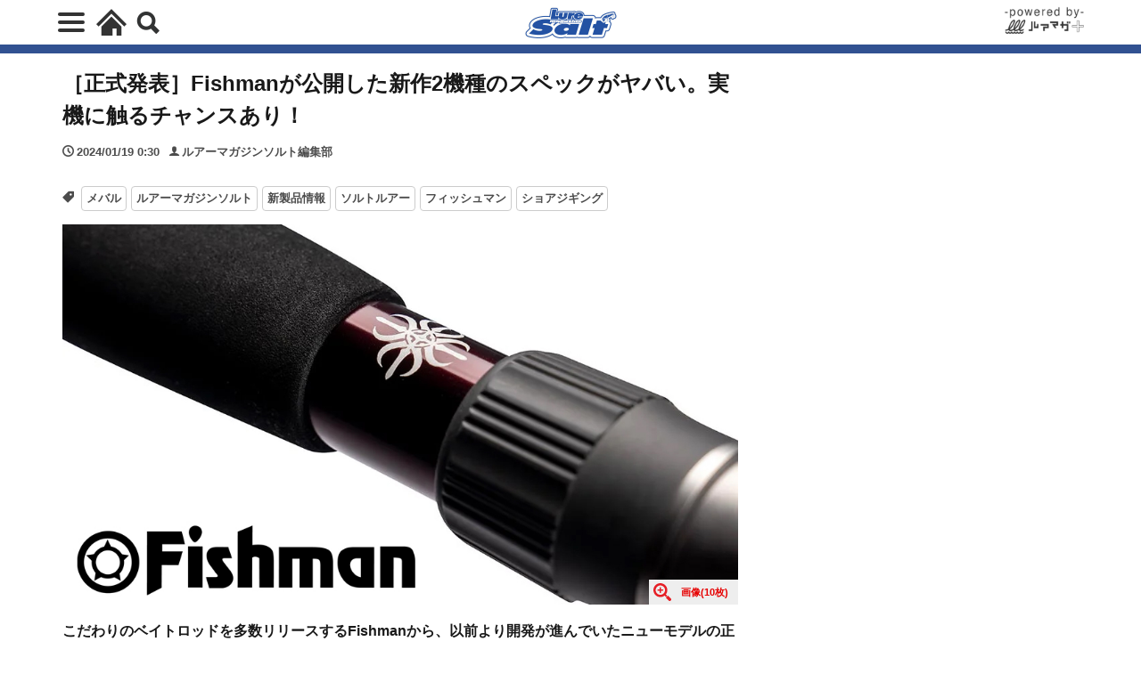

--- FILE ---
content_type: text/html; charset=UTF-8
request_url: https://plus.luremaga.jp/2024/01/19/322535/
body_size: 24210
content:
<!DOCTYPE html>
<html lang="ja" prefix="og: http://ogp.me/ns#" class="wym_html t-html">
<head prefix="og: http://ogp.me/ns# fb: http://ogp.me/ns/fb# article: http://ogp.me/ns/article#">
<link class="css-async" rel href="https://stackpath.bootstrapcdn.com/bootstrap/4.5.2/css/bootstrap.min.css" integrity="sha384-JcKb8q3iqJ61gNV9KGb8thSsNjpSL0n8PARn9HuZOnIxN0hoP+VmmDGMN5t9UJ0Z" crossorigin="anonymous">
<meta charset="UTF-8">
<!-- category/tag/author dataLayer -->
<script>
var tags = [];
      tags.push('メバル');
          tags.push('ルアーマガジンソルト');
          tags.push('新製品情報');
          tags.push('ソルトルアー');
          tags.push('フィッシュマン');
          tags.push('ショアジギング');
    var posttags = tags.join(',');
var dataLayer = dataLayer || [];
dataLayer.push({
'author': 'ルアーマガジンソルト編集部',
'category': 'ソルトルアー',
'tag': posttags,
'AB_test': 'A',
});
</script>
<!-- /category/tag/author dataLayer --><title>［正式発表］Fishmanが公開した新作2機種のスペックがヤバい。実機に触るチャンスあり！│ルアマガプラス</title>
<meta name='robots' content='max-image-preview:large' />
<link rel="alternate" title="oEmbed (JSON)" type="application/json+oembed" href="https://plus.luremaga.jp/wp-json/oembed/1.0/embed?url=https%3A%2F%2Fplus.luremaga.jp%2F2024%2F01%2F19%2F322535%2F" />
<link rel="alternate" title="oEmbed (XML)" type="text/xml+oembed" href="https://plus.luremaga.jp/wp-json/oembed/1.0/embed?url=https%3A%2F%2Fplus.luremaga.jp%2F2024%2F01%2F19%2F322535%2F&#038;format=xml" />
<style id='wp-img-auto-sizes-contain-inline-css' type='text/css'>
img:is([sizes=auto i],[sizes^="auto," i]){contain-intrinsic-size:3000px 1500px}
/*# sourceURL=wp-img-auto-sizes-contain-inline-css */
</style>
<link rel='stylesheet' id='wp-block-library-css' href='https://plus.luremaga.jp/main/wp-includes/css/dist/block-library/style.min.css?ver=6.9' type='text/css' media='all' />
<style id='wp-block-heading-inline-css' type='text/css'>
h1:where(.wp-block-heading).has-background,h2:where(.wp-block-heading).has-background,h3:where(.wp-block-heading).has-background,h4:where(.wp-block-heading).has-background,h5:where(.wp-block-heading).has-background,h6:where(.wp-block-heading).has-background{padding:1.25em 2.375em}h1.has-text-align-left[style*=writing-mode]:where([style*=vertical-lr]),h1.has-text-align-right[style*=writing-mode]:where([style*=vertical-rl]),h2.has-text-align-left[style*=writing-mode]:where([style*=vertical-lr]),h2.has-text-align-right[style*=writing-mode]:where([style*=vertical-rl]),h3.has-text-align-left[style*=writing-mode]:where([style*=vertical-lr]),h3.has-text-align-right[style*=writing-mode]:where([style*=vertical-rl]),h4.has-text-align-left[style*=writing-mode]:where([style*=vertical-lr]),h4.has-text-align-right[style*=writing-mode]:where([style*=vertical-rl]),h5.has-text-align-left[style*=writing-mode]:where([style*=vertical-lr]),h5.has-text-align-right[style*=writing-mode]:where([style*=vertical-rl]),h6.has-text-align-left[style*=writing-mode]:where([style*=vertical-lr]),h6.has-text-align-right[style*=writing-mode]:where([style*=vertical-rl]){rotate:180deg}
/*# sourceURL=https://plus.luremaga.jp/main/wp-includes/blocks/heading/style.min.css */
</style>
<style id='wp-block-image-inline-css' type='text/css'>
.wp-block-image>a,.wp-block-image>figure>a{display:inline-block}.wp-block-image img{box-sizing:border-box;height:auto;max-width:100%;vertical-align:bottom}@media not (prefers-reduced-motion){.wp-block-image img.hide{visibility:hidden}.wp-block-image img.show{animation:show-content-image .4s}}.wp-block-image[style*=border-radius] img,.wp-block-image[style*=border-radius]>a{border-radius:inherit}.wp-block-image.has-custom-border img{box-sizing:border-box}.wp-block-image.aligncenter{text-align:center}.wp-block-image.alignfull>a,.wp-block-image.alignwide>a{width:100%}.wp-block-image.alignfull img,.wp-block-image.alignwide img{height:auto;width:100%}.wp-block-image .aligncenter,.wp-block-image .alignleft,.wp-block-image .alignright,.wp-block-image.aligncenter,.wp-block-image.alignleft,.wp-block-image.alignright{display:table}.wp-block-image .aligncenter>figcaption,.wp-block-image .alignleft>figcaption,.wp-block-image .alignright>figcaption,.wp-block-image.aligncenter>figcaption,.wp-block-image.alignleft>figcaption,.wp-block-image.alignright>figcaption{caption-side:bottom;display:table-caption}.wp-block-image .alignleft{float:left;margin:.5em 1em .5em 0}.wp-block-image .alignright{float:right;margin:.5em 0 .5em 1em}.wp-block-image .aligncenter{margin-left:auto;margin-right:auto}.wp-block-image :where(figcaption){margin-bottom:1em;margin-top:.5em}.wp-block-image.is-style-circle-mask img{border-radius:9999px}@supports ((-webkit-mask-image:none) or (mask-image:none)) or (-webkit-mask-image:none){.wp-block-image.is-style-circle-mask img{border-radius:0;-webkit-mask-image:url('data:image/svg+xml;utf8,<svg viewBox="0 0 100 100" xmlns="http://www.w3.org/2000/svg"><circle cx="50" cy="50" r="50"/></svg>');mask-image:url('data:image/svg+xml;utf8,<svg viewBox="0 0 100 100" xmlns="http://www.w3.org/2000/svg"><circle cx="50" cy="50" r="50"/></svg>');mask-mode:alpha;-webkit-mask-position:center;mask-position:center;-webkit-mask-repeat:no-repeat;mask-repeat:no-repeat;-webkit-mask-size:contain;mask-size:contain}}:root :where(.wp-block-image.is-style-rounded img,.wp-block-image .is-style-rounded img){border-radius:9999px}.wp-block-image figure{margin:0}.wp-lightbox-container{display:flex;flex-direction:column;position:relative}.wp-lightbox-container img{cursor:zoom-in}.wp-lightbox-container img:hover+button{opacity:1}.wp-lightbox-container button{align-items:center;backdrop-filter:blur(16px) saturate(180%);background-color:#5a5a5a40;border:none;border-radius:4px;cursor:zoom-in;display:flex;height:20px;justify-content:center;opacity:0;padding:0;position:absolute;right:16px;text-align:center;top:16px;width:20px;z-index:100}@media not (prefers-reduced-motion){.wp-lightbox-container button{transition:opacity .2s ease}}.wp-lightbox-container button:focus-visible{outline:3px auto #5a5a5a40;outline:3px auto -webkit-focus-ring-color;outline-offset:3px}.wp-lightbox-container button:hover{cursor:pointer;opacity:1}.wp-lightbox-container button:focus{opacity:1}.wp-lightbox-container button:focus,.wp-lightbox-container button:hover,.wp-lightbox-container button:not(:hover):not(:active):not(.has-background){background-color:#5a5a5a40;border:none}.wp-lightbox-overlay{box-sizing:border-box;cursor:zoom-out;height:100vh;left:0;overflow:hidden;position:fixed;top:0;visibility:hidden;width:100%;z-index:100000}.wp-lightbox-overlay .close-button{align-items:center;cursor:pointer;display:flex;justify-content:center;min-height:40px;min-width:40px;padding:0;position:absolute;right:calc(env(safe-area-inset-right) + 16px);top:calc(env(safe-area-inset-top) + 16px);z-index:5000000}.wp-lightbox-overlay .close-button:focus,.wp-lightbox-overlay .close-button:hover,.wp-lightbox-overlay .close-button:not(:hover):not(:active):not(.has-background){background:none;border:none}.wp-lightbox-overlay .lightbox-image-container{height:var(--wp--lightbox-container-height);left:50%;overflow:hidden;position:absolute;top:50%;transform:translate(-50%,-50%);transform-origin:top left;width:var(--wp--lightbox-container-width);z-index:9999999999}.wp-lightbox-overlay .wp-block-image{align-items:center;box-sizing:border-box;display:flex;height:100%;justify-content:center;margin:0;position:relative;transform-origin:0 0;width:100%;z-index:3000000}.wp-lightbox-overlay .wp-block-image img{height:var(--wp--lightbox-image-height);min-height:var(--wp--lightbox-image-height);min-width:var(--wp--lightbox-image-width);width:var(--wp--lightbox-image-width)}.wp-lightbox-overlay .wp-block-image figcaption{display:none}.wp-lightbox-overlay button{background:none;border:none}.wp-lightbox-overlay .scrim{background-color:#fff;height:100%;opacity:.9;position:absolute;width:100%;z-index:2000000}.wp-lightbox-overlay.active{visibility:visible}@media not (prefers-reduced-motion){.wp-lightbox-overlay.active{animation:turn-on-visibility .25s both}.wp-lightbox-overlay.active img{animation:turn-on-visibility .35s both}.wp-lightbox-overlay.show-closing-animation:not(.active){animation:turn-off-visibility .35s both}.wp-lightbox-overlay.show-closing-animation:not(.active) img{animation:turn-off-visibility .25s both}.wp-lightbox-overlay.zoom.active{animation:none;opacity:1;visibility:visible}.wp-lightbox-overlay.zoom.active .lightbox-image-container{animation:lightbox-zoom-in .4s}.wp-lightbox-overlay.zoom.active .lightbox-image-container img{animation:none}.wp-lightbox-overlay.zoom.active .scrim{animation:turn-on-visibility .4s forwards}.wp-lightbox-overlay.zoom.show-closing-animation:not(.active){animation:none}.wp-lightbox-overlay.zoom.show-closing-animation:not(.active) .lightbox-image-container{animation:lightbox-zoom-out .4s}.wp-lightbox-overlay.zoom.show-closing-animation:not(.active) .lightbox-image-container img{animation:none}.wp-lightbox-overlay.zoom.show-closing-animation:not(.active) .scrim{animation:turn-off-visibility .4s forwards}}@keyframes show-content-image{0%{visibility:hidden}99%{visibility:hidden}to{visibility:visible}}@keyframes turn-on-visibility{0%{opacity:0}to{opacity:1}}@keyframes turn-off-visibility{0%{opacity:1;visibility:visible}99%{opacity:0;visibility:visible}to{opacity:0;visibility:hidden}}@keyframes lightbox-zoom-in{0%{transform:translate(calc((-100vw + var(--wp--lightbox-scrollbar-width))/2 + var(--wp--lightbox-initial-left-position)),calc(-50vh + var(--wp--lightbox-initial-top-position))) scale(var(--wp--lightbox-scale))}to{transform:translate(-50%,-50%) scale(1)}}@keyframes lightbox-zoom-out{0%{transform:translate(-50%,-50%) scale(1);visibility:visible}99%{visibility:visible}to{transform:translate(calc((-100vw + var(--wp--lightbox-scrollbar-width))/2 + var(--wp--lightbox-initial-left-position)),calc(-50vh + var(--wp--lightbox-initial-top-position))) scale(var(--wp--lightbox-scale));visibility:hidden}}
/*# sourceURL=https://plus.luremaga.jp/main/wp-includes/blocks/image/style.min.css */
</style>
<style id='wp-block-list-inline-css' type='text/css'>
ol,ul{box-sizing:border-box}:root :where(.wp-block-list.has-background){padding:1.25em 2.375em}
/*# sourceURL=https://plus.luremaga.jp/main/wp-includes/blocks/list/style.min.css */
</style>
<style id='wp-block-group-inline-css' type='text/css'>
.wp-block-group{box-sizing:border-box}:where(.wp-block-group.wp-block-group-is-layout-constrained){position:relative}
/*# sourceURL=https://plus.luremaga.jp/main/wp-includes/blocks/group/style.min.css */
</style>
<style id='wp-block-paragraph-inline-css' type='text/css'>
.is-small-text{font-size:.875em}.is-regular-text{font-size:1em}.is-large-text{font-size:2.25em}.is-larger-text{font-size:3em}.has-drop-cap:not(:focus):first-letter{float:left;font-size:8.4em;font-style:normal;font-weight:100;line-height:.68;margin:.05em .1em 0 0;text-transform:uppercase}body.rtl .has-drop-cap:not(:focus):first-letter{float:none;margin-left:.1em}p.has-drop-cap.has-background{overflow:hidden}:root :where(p.has-background){padding:1.25em 2.375em}:where(p.has-text-color:not(.has-link-color)) a{color:inherit}p.has-text-align-left[style*="writing-mode:vertical-lr"],p.has-text-align-right[style*="writing-mode:vertical-rl"]{rotate:180deg}
/*# sourceURL=https://plus.luremaga.jp/main/wp-includes/blocks/paragraph/style.min.css */
</style>
<style id='wp-block-table-inline-css' type='text/css'>
.wp-block-table{overflow-x:auto}.wp-block-table table{border-collapse:collapse;width:100%}.wp-block-table thead{border-bottom:3px solid}.wp-block-table tfoot{border-top:3px solid}.wp-block-table td,.wp-block-table th{border:1px solid;padding:.5em}.wp-block-table .has-fixed-layout{table-layout:fixed;width:100%}.wp-block-table .has-fixed-layout td,.wp-block-table .has-fixed-layout th{word-break:break-word}.wp-block-table.aligncenter,.wp-block-table.alignleft,.wp-block-table.alignright{display:table;width:auto}.wp-block-table.aligncenter td,.wp-block-table.aligncenter th,.wp-block-table.alignleft td,.wp-block-table.alignleft th,.wp-block-table.alignright td,.wp-block-table.alignright th{word-break:break-word}.wp-block-table .has-subtle-light-gray-background-color{background-color:#f3f4f5}.wp-block-table .has-subtle-pale-green-background-color{background-color:#e9fbe5}.wp-block-table .has-subtle-pale-blue-background-color{background-color:#e7f5fe}.wp-block-table .has-subtle-pale-pink-background-color{background-color:#fcf0ef}.wp-block-table.is-style-stripes{background-color:initial;border-collapse:inherit;border-spacing:0}.wp-block-table.is-style-stripes tbody tr:nth-child(odd){background-color:#f0f0f0}.wp-block-table.is-style-stripes.has-subtle-light-gray-background-color tbody tr:nth-child(odd){background-color:#f3f4f5}.wp-block-table.is-style-stripes.has-subtle-pale-green-background-color tbody tr:nth-child(odd){background-color:#e9fbe5}.wp-block-table.is-style-stripes.has-subtle-pale-blue-background-color tbody tr:nth-child(odd){background-color:#e7f5fe}.wp-block-table.is-style-stripes.has-subtle-pale-pink-background-color tbody tr:nth-child(odd){background-color:#fcf0ef}.wp-block-table.is-style-stripes td,.wp-block-table.is-style-stripes th{border-color:#0000}.wp-block-table.is-style-stripes{border-bottom:1px solid #f0f0f0}.wp-block-table .has-border-color td,.wp-block-table .has-border-color th,.wp-block-table .has-border-color tr,.wp-block-table .has-border-color>*{border-color:inherit}.wp-block-table table[style*=border-top-color] tr:first-child,.wp-block-table table[style*=border-top-color] tr:first-child td,.wp-block-table table[style*=border-top-color] tr:first-child th,.wp-block-table table[style*=border-top-color]>*,.wp-block-table table[style*=border-top-color]>* td,.wp-block-table table[style*=border-top-color]>* th{border-top-color:inherit}.wp-block-table table[style*=border-top-color] tr:not(:first-child){border-top-color:initial}.wp-block-table table[style*=border-right-color] td:last-child,.wp-block-table table[style*=border-right-color] th,.wp-block-table table[style*=border-right-color] tr,.wp-block-table table[style*=border-right-color]>*{border-right-color:inherit}.wp-block-table table[style*=border-bottom-color] tr:last-child,.wp-block-table table[style*=border-bottom-color] tr:last-child td,.wp-block-table table[style*=border-bottom-color] tr:last-child th,.wp-block-table table[style*=border-bottom-color]>*,.wp-block-table table[style*=border-bottom-color]>* td,.wp-block-table table[style*=border-bottom-color]>* th{border-bottom-color:inherit}.wp-block-table table[style*=border-bottom-color] tr:not(:last-child){border-bottom-color:initial}.wp-block-table table[style*=border-left-color] td:first-child,.wp-block-table table[style*=border-left-color] th,.wp-block-table table[style*=border-left-color] tr,.wp-block-table table[style*=border-left-color]>*{border-left-color:inherit}.wp-block-table table[style*=border-style] td,.wp-block-table table[style*=border-style] th,.wp-block-table table[style*=border-style] tr,.wp-block-table table[style*=border-style]>*{border-style:inherit}.wp-block-table table[style*=border-width] td,.wp-block-table table[style*=border-width] th,.wp-block-table table[style*=border-width] tr,.wp-block-table table[style*=border-width]>*{border-style:inherit;border-width:inherit}
/*# sourceURL=https://plus.luremaga.jp/main/wp-includes/blocks/table/style.min.css */
</style>
<style id='global-styles-inline-css' type='text/css'>
:root{--wp--preset--aspect-ratio--square: 1;--wp--preset--aspect-ratio--4-3: 4/3;--wp--preset--aspect-ratio--3-4: 3/4;--wp--preset--aspect-ratio--3-2: 3/2;--wp--preset--aspect-ratio--2-3: 2/3;--wp--preset--aspect-ratio--16-9: 16/9;--wp--preset--aspect-ratio--9-16: 9/16;--wp--preset--color--black: #000000;--wp--preset--color--cyan-bluish-gray: #abb8c3;--wp--preset--color--white: #ffffff;--wp--preset--color--pale-pink: #f78da7;--wp--preset--color--vivid-red: #cf2e2e;--wp--preset--color--luminous-vivid-orange: #ff6900;--wp--preset--color--luminous-vivid-amber: #fcb900;--wp--preset--color--light-green-cyan: #7bdcb5;--wp--preset--color--vivid-green-cyan: #00d084;--wp--preset--color--pale-cyan-blue: #8ed1fc;--wp--preset--color--vivid-cyan-blue: #0693e3;--wp--preset--color--vivid-purple: #9b51e0;--wp--preset--gradient--vivid-cyan-blue-to-vivid-purple: linear-gradient(135deg,rgb(6,147,227) 0%,rgb(155,81,224) 100%);--wp--preset--gradient--light-green-cyan-to-vivid-green-cyan: linear-gradient(135deg,rgb(122,220,180) 0%,rgb(0,208,130) 100%);--wp--preset--gradient--luminous-vivid-amber-to-luminous-vivid-orange: linear-gradient(135deg,rgb(252,185,0) 0%,rgb(255,105,0) 100%);--wp--preset--gradient--luminous-vivid-orange-to-vivid-red: linear-gradient(135deg,rgb(255,105,0) 0%,rgb(207,46,46) 100%);--wp--preset--gradient--very-light-gray-to-cyan-bluish-gray: linear-gradient(135deg,rgb(238,238,238) 0%,rgb(169,184,195) 100%);--wp--preset--gradient--cool-to-warm-spectrum: linear-gradient(135deg,rgb(74,234,220) 0%,rgb(151,120,209) 20%,rgb(207,42,186) 40%,rgb(238,44,130) 60%,rgb(251,105,98) 80%,rgb(254,248,76) 100%);--wp--preset--gradient--blush-light-purple: linear-gradient(135deg,rgb(255,206,236) 0%,rgb(152,150,240) 100%);--wp--preset--gradient--blush-bordeaux: linear-gradient(135deg,rgb(254,205,165) 0%,rgb(254,45,45) 50%,rgb(107,0,62) 100%);--wp--preset--gradient--luminous-dusk: linear-gradient(135deg,rgb(255,203,112) 0%,rgb(199,81,192) 50%,rgb(65,88,208) 100%);--wp--preset--gradient--pale-ocean: linear-gradient(135deg,rgb(255,245,203) 0%,rgb(182,227,212) 50%,rgb(51,167,181) 100%);--wp--preset--gradient--electric-grass: linear-gradient(135deg,rgb(202,248,128) 0%,rgb(113,206,126) 100%);--wp--preset--gradient--midnight: linear-gradient(135deg,rgb(2,3,129) 0%,rgb(40,116,252) 100%);--wp--preset--font-size--small: 13px;--wp--preset--font-size--medium: 20px;--wp--preset--font-size--large: 36px;--wp--preset--font-size--x-large: 42px;--wp--preset--spacing--20: 0.44rem;--wp--preset--spacing--30: 0.67rem;--wp--preset--spacing--40: 1rem;--wp--preset--spacing--50: 1.5rem;--wp--preset--spacing--60: 2.25rem;--wp--preset--spacing--70: 3.38rem;--wp--preset--spacing--80: 5.06rem;--wp--preset--shadow--natural: 6px 6px 9px rgba(0, 0, 0, 0.2);--wp--preset--shadow--deep: 12px 12px 50px rgba(0, 0, 0, 0.4);--wp--preset--shadow--sharp: 6px 6px 0px rgba(0, 0, 0, 0.2);--wp--preset--shadow--outlined: 6px 6px 0px -3px rgb(255, 255, 255), 6px 6px rgb(0, 0, 0);--wp--preset--shadow--crisp: 6px 6px 0px rgb(0, 0, 0);}:where(.is-layout-flex){gap: 0.5em;}:where(.is-layout-grid){gap: 0.5em;}body .is-layout-flex{display: flex;}.is-layout-flex{flex-wrap: wrap;align-items: center;}.is-layout-flex > :is(*, div){margin: 0;}body .is-layout-grid{display: grid;}.is-layout-grid > :is(*, div){margin: 0;}:where(.wp-block-columns.is-layout-flex){gap: 2em;}:where(.wp-block-columns.is-layout-grid){gap: 2em;}:where(.wp-block-post-template.is-layout-flex){gap: 1.25em;}:where(.wp-block-post-template.is-layout-grid){gap: 1.25em;}.has-black-color{color: var(--wp--preset--color--black) !important;}.has-cyan-bluish-gray-color{color: var(--wp--preset--color--cyan-bluish-gray) !important;}.has-white-color{color: var(--wp--preset--color--white) !important;}.has-pale-pink-color{color: var(--wp--preset--color--pale-pink) !important;}.has-vivid-red-color{color: var(--wp--preset--color--vivid-red) !important;}.has-luminous-vivid-orange-color{color: var(--wp--preset--color--luminous-vivid-orange) !important;}.has-luminous-vivid-amber-color{color: var(--wp--preset--color--luminous-vivid-amber) !important;}.has-light-green-cyan-color{color: var(--wp--preset--color--light-green-cyan) !important;}.has-vivid-green-cyan-color{color: var(--wp--preset--color--vivid-green-cyan) !important;}.has-pale-cyan-blue-color{color: var(--wp--preset--color--pale-cyan-blue) !important;}.has-vivid-cyan-blue-color{color: var(--wp--preset--color--vivid-cyan-blue) !important;}.has-vivid-purple-color{color: var(--wp--preset--color--vivid-purple) !important;}.has-black-background-color{background-color: var(--wp--preset--color--black) !important;}.has-cyan-bluish-gray-background-color{background-color: var(--wp--preset--color--cyan-bluish-gray) !important;}.has-white-background-color{background-color: var(--wp--preset--color--white) !important;}.has-pale-pink-background-color{background-color: var(--wp--preset--color--pale-pink) !important;}.has-vivid-red-background-color{background-color: var(--wp--preset--color--vivid-red) !important;}.has-luminous-vivid-orange-background-color{background-color: var(--wp--preset--color--luminous-vivid-orange) !important;}.has-luminous-vivid-amber-background-color{background-color: var(--wp--preset--color--luminous-vivid-amber) !important;}.has-light-green-cyan-background-color{background-color: var(--wp--preset--color--light-green-cyan) !important;}.has-vivid-green-cyan-background-color{background-color: var(--wp--preset--color--vivid-green-cyan) !important;}.has-pale-cyan-blue-background-color{background-color: var(--wp--preset--color--pale-cyan-blue) !important;}.has-vivid-cyan-blue-background-color{background-color: var(--wp--preset--color--vivid-cyan-blue) !important;}.has-vivid-purple-background-color{background-color: var(--wp--preset--color--vivid-purple) !important;}.has-black-border-color{border-color: var(--wp--preset--color--black) !important;}.has-cyan-bluish-gray-border-color{border-color: var(--wp--preset--color--cyan-bluish-gray) !important;}.has-white-border-color{border-color: var(--wp--preset--color--white) !important;}.has-pale-pink-border-color{border-color: var(--wp--preset--color--pale-pink) !important;}.has-vivid-red-border-color{border-color: var(--wp--preset--color--vivid-red) !important;}.has-luminous-vivid-orange-border-color{border-color: var(--wp--preset--color--luminous-vivid-orange) !important;}.has-luminous-vivid-amber-border-color{border-color: var(--wp--preset--color--luminous-vivid-amber) !important;}.has-light-green-cyan-border-color{border-color: var(--wp--preset--color--light-green-cyan) !important;}.has-vivid-green-cyan-border-color{border-color: var(--wp--preset--color--vivid-green-cyan) !important;}.has-pale-cyan-blue-border-color{border-color: var(--wp--preset--color--pale-cyan-blue) !important;}.has-vivid-cyan-blue-border-color{border-color: var(--wp--preset--color--vivid-cyan-blue) !important;}.has-vivid-purple-border-color{border-color: var(--wp--preset--color--vivid-purple) !important;}.has-vivid-cyan-blue-to-vivid-purple-gradient-background{background: var(--wp--preset--gradient--vivid-cyan-blue-to-vivid-purple) !important;}.has-light-green-cyan-to-vivid-green-cyan-gradient-background{background: var(--wp--preset--gradient--light-green-cyan-to-vivid-green-cyan) !important;}.has-luminous-vivid-amber-to-luminous-vivid-orange-gradient-background{background: var(--wp--preset--gradient--luminous-vivid-amber-to-luminous-vivid-orange) !important;}.has-luminous-vivid-orange-to-vivid-red-gradient-background{background: var(--wp--preset--gradient--luminous-vivid-orange-to-vivid-red) !important;}.has-very-light-gray-to-cyan-bluish-gray-gradient-background{background: var(--wp--preset--gradient--very-light-gray-to-cyan-bluish-gray) !important;}.has-cool-to-warm-spectrum-gradient-background{background: var(--wp--preset--gradient--cool-to-warm-spectrum) !important;}.has-blush-light-purple-gradient-background{background: var(--wp--preset--gradient--blush-light-purple) !important;}.has-blush-bordeaux-gradient-background{background: var(--wp--preset--gradient--blush-bordeaux) !important;}.has-luminous-dusk-gradient-background{background: var(--wp--preset--gradient--luminous-dusk) !important;}.has-pale-ocean-gradient-background{background: var(--wp--preset--gradient--pale-ocean) !important;}.has-electric-grass-gradient-background{background: var(--wp--preset--gradient--electric-grass) !important;}.has-midnight-gradient-background{background: var(--wp--preset--gradient--midnight) !important;}.has-small-font-size{font-size: var(--wp--preset--font-size--small) !important;}.has-medium-font-size{font-size: var(--wp--preset--font-size--medium) !important;}.has-large-font-size{font-size: var(--wp--preset--font-size--large) !important;}.has-x-large-font-size{font-size: var(--wp--preset--font-size--x-large) !important;}
/*# sourceURL=global-styles-inline-css */
</style>

<style id='classic-theme-styles-inline-css' type='text/css'>
/*! This file is auto-generated */
.wp-block-button__link{color:#fff;background-color:#32373c;border-radius:9999px;box-shadow:none;text-decoration:none;padding:calc(.667em + 2px) calc(1.333em + 2px);font-size:1.125em}.wp-block-file__button{background:#32373c;color:#fff;text-decoration:none}
/*# sourceURL=/wp-includes/css/classic-themes.min.css */
</style>
<link rel='stylesheet' id='contact-form-7-css' href='https://plus.luremaga.jp/main/wp-content/plugins/contact-form-7/includes/css/styles.css?ver=6.1.4' type='text/css' media='all' />
<link rel='stylesheet' id='ub-extension-style-css-css' href='https://plus.luremaga.jp/main/wp-content/plugins/ultimate-blocks/src/extensions/style.css?ver=6.9' type='text/css' media='all' />
<link rel='stylesheet' id='vlp-public-css' href='https://plus.luremaga.jp/main/wp-content/plugins/visual-link-preview/dist/public.css?ver=2.3.0' type='text/css' media='all' />
<link rel='stylesheet' id='ppress-frontend-css' href='https://plus.luremaga.jp/main/wp-content/plugins/wp-user-avatar/assets/css/frontend.min.css?ver=4.16.9' type='text/css' media='all' />
<link rel='stylesheet' id='ppress-flatpickr-css' href='https://plus.luremaga.jp/main/wp-content/plugins/wp-user-avatar/assets/flatpickr/flatpickr.min.css?ver=4.16.9' type='text/css' media='all' />
<link rel='stylesheet' id='ppress-select2-css' href='https://plus.luremaga.jp/main/wp-content/plugins/wp-user-avatar/assets/select2/select2.min.css?ver=6.9' type='text/css' media='all' />
<link rel='stylesheet' id='yyi_rinker_stylesheet-css' href='https://plus.luremaga.jp/main/wp-content/plugins/yyi-rinker/css/style.css?v=1.12.0&#038;ver=6.9' type='text/css' media='all' />
<link rel='stylesheet' id='wp-associate-post-r2-css' href='https://plus.luremaga.jp/main/wp-content/plugins/wp-associate-post-r2/css/skin-standard.css?ver=5.0.1' type='text/css' media='all' />
<script type="text/javascript" src="https://plus.luremaga.jp/main/wp-includes/js/jquery/jquery.min.js?ver=3.7.1" id="jquery-core-js"></script>
<script type="text/javascript" src="https://plus.luremaga.jp/main/wp-includes/js/jquery/jquery-migrate.min.js?ver=3.4.1" id="jquery-migrate-js"></script>
<script type="text/javascript" id="seo-automated-link-building-js-extra">
/* <![CDATA[ */
var seoAutomatedLinkBuilding = {"ajaxUrl":"https://plus.luremaga.jp/main/wp-admin/admin-ajax.php"};
//# sourceURL=seo-automated-link-building-js-extra
/* ]]> */
</script>
<script type="text/javascript" src="https://plus.luremaga.jp/main/wp-content/plugins/seo-automated-link-building/js/seo-automated-link-building.js?ver=6.9" id="seo-automated-link-building-js"></script>
<script type="text/javascript" src="https://plus.luremaga.jp/main/wp-content/plugins/wp-user-avatar/assets/flatpickr/flatpickr.min.js?ver=4.16.9" id="ppress-flatpickr-js"></script>
<script type="text/javascript" src="https://plus.luremaga.jp/main/wp-content/plugins/wp-user-avatar/assets/select2/select2.min.js?ver=4.16.9" id="ppress-select2-js"></script>
<script type="text/javascript" src="https://plus.luremaga.jp/main/wp-content/plugins/yyi-rinker/js/event-tracking.js?v=1.12.0" id="yyi_rinker_event_tracking_script-js"></script>
<link rel="https://api.w.org/" href="https://plus.luremaga.jp/wp-json/" /><link rel="alternate" title="JSON" type="application/json" href="https://plus.luremaga.jp/wp-json/wp/v2/posts/322535" /><style>
.yyi-rinker-images {
    display: flex;
    justify-content: center;
    align-items: center;
    position: relative;

}
div.yyi-rinker-image img.yyi-rinker-main-img.hidden {
    display: none;
}

.yyi-rinker-images-arrow {
    cursor: pointer;
    position: absolute;
    top: 50%;
    display: block;
    margin-top: -11px;
    opacity: 0.6;
    width: 22px;
}

.yyi-rinker-images-arrow-left{
    left: -10px;
}
.yyi-rinker-images-arrow-right{
    right: -10px;
}

.yyi-rinker-images-arrow-left.hidden {
    display: none;
}

.yyi-rinker-images-arrow-right.hidden {
    display: none;
}
div.yyi-rinker-contents.yyi-rinker-design-tate  div.yyi-rinker-box{
    flex-direction: column;
}

div.yyi-rinker-contents.yyi-rinker-design-slim div.yyi-rinker-box .yyi-rinker-links {
    flex-direction: column;
}

div.yyi-rinker-contents.yyi-rinker-design-slim div.yyi-rinker-info {
    width: 100%;
}

div.yyi-rinker-contents.yyi-rinker-design-slim .yyi-rinker-title {
    text-align: center;
}

div.yyi-rinker-contents.yyi-rinker-design-slim .yyi-rinker-links {
    text-align: center;
}
div.yyi-rinker-contents.yyi-rinker-design-slim .yyi-rinker-image {
    margin: auto;
}

div.yyi-rinker-contents.yyi-rinker-design-slim div.yyi-rinker-info ul.yyi-rinker-links li {
	align-self: stretch;
}
div.yyi-rinker-contents.yyi-rinker-design-slim div.yyi-rinker-box div.yyi-rinker-info {
	padding: 0;
}
div.yyi-rinker-contents.yyi-rinker-design-slim div.yyi-rinker-box {
	flex-direction: column;
	padding: 14px 5px 0;
}

.yyi-rinker-design-slim div.yyi-rinker-box div.yyi-rinker-info {
	text-align: center;
}

.yyi-rinker-design-slim div.price-box span.price {
	display: block;
}

div.yyi-rinker-contents.yyi-rinker-design-slim div.yyi-rinker-info div.yyi-rinker-title a{
	font-size:16px;
}

div.yyi-rinker-contents.yyi-rinker-design-slim ul.yyi-rinker-links li.amazonkindlelink:before,  div.yyi-rinker-contents.yyi-rinker-design-slim ul.yyi-rinker-links li.amazonlink:before,  div.yyi-rinker-contents.yyi-rinker-design-slim ul.yyi-rinker-links li.rakutenlink:before, div.yyi-rinker-contents.yyi-rinker-design-slim ul.yyi-rinker-links li.yahoolink:before, div.yyi-rinker-contents.yyi-rinker-design-slim ul.yyi-rinker-links li.mercarilink:before {
	font-size:12px;
}

div.yyi-rinker-contents.yyi-rinker-design-slim ul.yyi-rinker-links li a {
	font-size: 13px;
}
.entry-content ul.yyi-rinker-links li {
	padding: 0;
}

div.yyi-rinker-contents .yyi-rinker-attention.attention_desing_right_ribbon {
    width: 89px;
    height: 91px;
    position: absolute;
    top: -1px;
    right: -1px;
    left: auto;
    overflow: hidden;
}

div.yyi-rinker-contents .yyi-rinker-attention.attention_desing_right_ribbon span {
    display: inline-block;
    width: 146px;
    position: absolute;
    padding: 4px 0;
    left: -13px;
    top: 12px;
    text-align: center;
    font-size: 12px;
    line-height: 24px;
    -webkit-transform: rotate(45deg);
    transform: rotate(45deg);
    box-shadow: 0 1px 3px rgba(0, 0, 0, 0.2);
}

div.yyi-rinker-contents .yyi-rinker-attention.attention_desing_right_ribbon {
    background: none;
}
.yyi-rinker-attention.attention_desing_right_ribbon .yyi-rinker-attention-after,
.yyi-rinker-attention.attention_desing_right_ribbon .yyi-rinker-attention-before{
display:none;
}
div.yyi-rinker-use-right_ribbon div.yyi-rinker-title {
    margin-right: 2rem;
}

				</style><link class="css-async" rel href="https://plus.luremaga.jp/main/wp-content/themes/the-thor/css/icon.min.css">
<link rel="stylesheet" href="https://plus.luremaga.jp/main/wp-content/themes/the-thor/style.min.css">
<link rel="stylesheet" href="https://plus.luremaga.jp/main/wp-content/themes/the-thor-child/style-user.css?1768379670">
<link rel="next" href="https://plus.luremaga.jp/2024/01/19/322535/2/" />
<link rel="canonical" href="https://plus.luremaga.jp/2024/01/19/322535/" />
<script src="https://ajax.googleapis.com/ajax/libs/jquery/1.12.4/jquery.min.js"></script>
<meta http-equiv="X-UA-Compatible" content="IE=edge">
<meta name="viewport" content="width=device-width, initial-scale=1, viewport-fit=cover"/>
<style>
.content .es-LiconBox:before{background-color:#a83f3f;}.content .es-LiconCircle:before{background-color:#a83f3f;}.content .es-BTiconBox:before{background-color:#a83f3f;}.content .es-BTiconCircle:before{background-color:#a83f3f;}.content .es-BiconObi{border-color:#a83f3f;}.content .es-BiconCorner:before{background-color:#a83f3f;}.content .es-BiconCircle:before{background-color:#a83f3f;}.content .es-BmarkHatena::before{background-color:#005293;}.content .es-BmarkExcl::before{background-color:#b60105;}.content .es-BmarkQ::before{background-color:#005293;}.content .es-BmarkQ::after{border-top-color:#005293;}.content .es-BmarkA::before{color:#b60105;}.content .es-BsubTradi::before{color:#ffffff;background-color:#b60105;border-color:#b60105;}.btn__link-primary{color:#ffffff; background-color:#3f3f3f;}.content .btn__link-primary{color:#ffffff; background-color:#3f3f3f;}.searchBtn__contentInner .btn__link-search{color:#ffffff; background-color:#3f3f3f;}.btn__link-secondary{color:#ffffff; background-color:#3f3f3f;}.content .btn__link-secondary{color:#ffffff; background-color:#3f3f3f;}.btn__link-search{color:#ffffff; background-color:#3f3f3f;}.btn__link-normal{color:#3f3f3f;}.content .btn__link-normal{color:#3f3f3f;}.btn__link-normal:hover{background-color:#3f3f3f;}.content .btn__link-normal:hover{background-color:#3f3f3f;}.comments__list .comment-reply-link{color:#3f3f3f;}.comments__list .comment-reply-link:hover{background-color:#3f3f3f;}@media only screen and (min-width: 992px){.subNavi__link-pickup{color:#3f3f3f;}}@media only screen and (min-width: 992px){.subNavi__link-pickup:hover{background-color:#3f3f3f;}}.content h2{color:#191919}.content h3{color:#191919}.content h4{color:#191919}.content h5{color:#191919}.content ul > li::before{color:#a83f3f;}.content ul{color:#191919;}.content ol > li::before{color:#a83f3f; border-color:#a83f3f;}.content ol > li > ol > li::before{background-color:#a83f3f; border-color:#a83f3f;}.content ol > li > ol > li > ol > li::before{color:#a83f3f; border-color:#a83f3f;}.content ol{color:#191919;}.content .balloon .balloon__text{color:#191919; background-color:#f2f2f2;}.content .balloon .balloon__text-left:before{border-left-color:#f2f2f2;}.content .balloon .balloon__text-right:before{border-right-color:#f2f2f2;}.content .balloon-boder .balloon__text{color:#191919; background-color:#ffffff;  border-color:#d8d8d8;}.content .balloon-boder .balloon__text-left:before{border-left-color:#d8d8d8;}.content .balloon-boder .balloon__text-left:after{border-left-color:#ffffff;}.content .balloon-boder .balloon__text-right:before{border-right-color:#d8d8d8;}.content .balloon-boder .balloon__text-right:after{border-right-color:#ffffff;}.content blockquote{color:#191919; background-color:#f2f2f2;}.content blockquote::before{color:#d8d8d8;}.content table{color:#191919; border-top-color:#E5E5E5; border-left-color:#E5E5E5;}.content table th{background:#7f7f7f; color:#ffffff; ;border-right-color:#E5E5E5; border-bottom-color:#E5E5E5;}.content table td{background:#ffffff; ;border-right-color:#E5E5E5; border-bottom-color:#E5E5E5;}.content table tr:nth-child(odd) td{background-color:#f2f2f2;}
</style>
<meta name="thumbnail" content="https://plus.luremaga.jp/main/wp-content/uploads/2024/01/1a1314302ab5b6afc04398eb8e07e94a-10.jpg" /><!-- All in one Favicon 4.8 --><link rel="shortcut icon" href="/wp-content/uploads/2020/08/favicon.png" />
<link rel="icon" href="/wp-content/uploads/2020/08/favicon.png" type="image/gif"/>
<link rel="icon" href="/wp-content/uploads/2020/08/favicon.png" type="image/png"/>
<link rel="apple-touch-icon" href="/wp-content/uploads/2020/08/favicon.png" />
<link rel="icon" href="https://plus.luremaga.jp/main/wp-content/uploads/2021/04/cropped-favicon-32x32.png" sizes="32x32" />
<link rel="icon" href="https://plus.luremaga.jp/main/wp-content/uploads/2021/04/cropped-favicon-192x192.png" sizes="192x192" />
<link rel="apple-touch-icon" href="https://plus.luremaga.jp/main/wp-content/uploads/2021/04/cropped-favicon-180x180.png" />
<meta name="msapplication-TileImage" content="https://plus.luremaga.jp/main/wp-content/uploads/2021/04/cropped-favicon-270x270.png" />
		<style type="text/css" id="wp-custom-css">
			.item-wapper img:hover {
transform: scale( 1.2, 1.2 );
transition-duration: 0.5s;
}
.item-wapper img{
transition-duration: 0.5s;
} 
.item-wapper .img-wapper {
overflow: hidden;
}		</style>
		<style>
.code-block-default {margin: 8px 0; clear: both;}
.code-block- {}
</style>
<meta property="og:site_name" content="ルアマガプラス" />
<meta property="og:type" content="article" />
<meta property="og:title" content="［正式発表］Fishmanが公開した新作2機種のスペックがヤバい。実機に触るチャンスあり！" />
<meta property="og:description" content="こだわりのベイトロッドを多数リリースするFishmanから、以前より開発が進んでいたニューモデルの正式スペック&amp;発売時期がアナウンスされた。さらに、各種イベントでの展示も行わるとのことで、気になる詳細をチェックしていこう。 目次 1" />
<meta property="og:url" content="https://plus.luremaga.jp/2024/01/19/322535/" />
<meta property="og:image" content="https://plus.luremaga.jp/main/wp-content/uploads/2024/01/1a1314302ab5b6afc04398eb8e07e94a-10-768x432.jpg" />
<meta name="twitter:card" content="summary_large_image" />
<meta name="twitter:site" content="@luremaga_plus" />

<!-- Google Tag Manager -->
<script>(function(w,d,s,l,i){w[l]=w[l]||[];w[l].push({'gtm.start':
new Date().getTime(),event:'gtm.js'});var f=d.getElementsByTagName(s)[0],
j=d.createElement(s),dl=l!='dataLayer'?'&l='+l:'';j.async=true;j.src=
'https://www.googletagmanager.com/gtm.js?id='+i+dl;f.parentNode.insertBefore(j,f);
})(window,document,'script','dataLayer','GTM-T3C5TN6');</script>
<!-- End Google Tag Manager -->

<script async src="https://www.googletagmanager.com/gtag/js?id=UA-84925753-1"></script>
<script>
window.dataLayer = window.dataLayer || [];
function gtag(){dataLayer.push(arguments);}
gtag('js', new Date());
gtag('config', 'UA-84925753-1');
</script>

<meta http-equiv="x-dns-prefetch-control" content="on">
<link rel="dns-prefetch" href="//fonts.googleapis.com" />
<link rel="dns-prefetch" href="//fonts.gstatic.com" />
<script type="text/javascript" src="//cdn.jsdelivr.net/npm/slick-carousel@1.8.1/slick/slick.min.js"></script>
<script>
$.fn.serializeObject = function() {
	var o = {};
	var a = this.serializeArray();
	$.each(a, function() {
		if (o[this.name]) {
			if (!o[this.name].push) {
				o[this.name] = [o[this.name]];
			}
			o[this.name].push(this.value || '');
		} else {
			o[this.name] = this.value || '';
		}
	});
	return o;
};
</script><link class="css-async" rel type="text/css" href="//cdn.jsdelivr.net/npm/slick-carousel@1.8.1/slick/slick.css" />
<script async type="text/javascript" src="//cdn.jsdelivr.net/npm/slick-carousel@1.8.1/slick/slick.min.js"></script>
<link class="css-async" rel href="https://plus.luremaga.jp/main/wp-content/themes/the-thor-child/brand_channel/style.css?20211001-13" type="text/css" />
<link rel="stylesheet" href="https://plus.luremaga.jp/main/wp-content/themes/the-thor-child/style-user-wym2022.css?20211001-85" type="text/css" />
<meta property="fb:pages" content="1232459640108809" />
<script async src="https://www.google.com/recaptcha/api.js"></script>
<script type="application/javascript" src="//anymind360.com/js/11941/ats.js"></script>

<script data-sdk="l/1.1.10" data-cfasync="false" nowprocket src="https://html-load.com/loader.min.js" charset="UTF-8"></script>
<script nowprocket>(function(){function t(o,e){const r=n();return(t=function(t,n){return r[t-=309]})(o,e)}function n(){const t=["style","792872oOmMCL","documentElement","title","querySelectorAll","localStorage","name","VGhlcmUgd2FzIGEgcHJvYmxlbSBsb2FkaW5nIHRoZSBwYWdlLiBQbGVhc2UgY2xpY2sgT0sgdG8gbGVhcm4gbW9yZS4=","282786fMMJDo","loader-check","Cannot find currentScript","reload","textContent","charCodeAt","as_","&url=","script","map","loader_light","recovery","text","315540RTyVlu","last_bfa_at","split","href","length","&domain=","Script not found",'/loader.min.js"]',"from","none","width","width: 100vw; height: 100vh; z-index: 2147483647; position: fixed; left: 0; top: 0;","https://report.error-report.com/modal?eventId=&error=Vml0YWwgQVBJIGJsb2NrZWQ%3D&domain=","connection","https://error-report.com/report","querySelector","https://report.error-report.com/modal?eventId=","rtt","POST","87706KyRVLS","contains","src","height","close-error-report","error","Failed to load script: ",'script[src*="//',"3nLwbiH","/loader.min.js","append","hostname","outerHTML","&error=","onLine","setItem","addEventListener","btoa","setAttribute","toString","appendChild","display","searchParams","location","check","https://","type","currentScript","concat","148728JJjXGq","iframe","21QNapZW","data","createElement","link,style","Fallback Failed","_fa_","forEach","as_index","105042KWystp","getComputedStyle","host","value","removeEventListener","now","url","write","attributes","getBoundingClientRect","message","975180lrCXsz","as_modal_loaded","remove","https://report.error-report.com/modal?eventId=&error="];return(n=function(){return t})()}(function(){const o=t,e=n();for(;;)try{if(102011===parseInt(o(360))/1+parseInt(o(321))/2+parseInt(o(329))/3*(-parseInt(o(376))/4)+parseInt(o(371))/5+parseInt(o(383))/6+-parseInt(o(352))/7*(parseInt(o(350))/8)+-parseInt(o(396))/9)break;e.push(e.shift())}catch(t){e.push(e.shift())}})(),(()=>{"use strict";const n=t,o=n=>{const o=t;let e=0;for(let t=0,r=n[o(400)];t<r;t++)e=(e<<5)-e+n[o(388)](t),e|=0;return e},e=class{static[n(345)](){const t=n;var e,r;let c=arguments[t(400)]>0&&void 0!==arguments[0]?arguments[0]:t(394),a=!(arguments[t(400)]>1&&void 0!==arguments[1])||arguments[1];const i=Date[t(365)](),s=i-i%864e5,l=s-864e5,d=s+864e5,u=t(389)+o(c+"_"+s),w=t(389)+o(c+"_"+l),h=t(389)+o(c+"_"+d);return u!==w&&u!==h&&w!==h&&!(null!==(e=null!==(r=window[u])&&void 0!==r?r:window[w])&&void 0!==e?e:window[h])&&(a&&(window[u]=!0,window[w]=!0,window[h]=!0),!0)}};function r(o,e){const r=n;try{window[r(380)][r(336)](window[r(344)][r(362)]+r(357)+btoa(r(397)),Date[r(365)]()[r(340)]())}catch(t){}try{!async function(n,o){const e=r;try{if(await async function(){const n=t;try{if(await async function(){const n=t;if(!navigator[n(335)])return!0;try{await fetch(location[n(399)])}catch(t){return!0}return!1}())return!0;try{if(navigator[n(315)][n(319)]>1e3)return!0}catch(t){}return!1}catch(t){return!1}}())return;const r=await async function(n){const o=t;try{const t=new URL(o(316));t[o(343)][o(331)](o(347),o(393)),t[o(343)][o(331)](o(378),""),t[o(343)][o(331)](o(370),n),t[o(343)][o(331)](o(366),location[o(399)]);const e=await fetch(t[o(399)],{method:o(320)});return await e[o(395)]()}catch(t){return o(326)}}(n);document[e(379)](e(355))[e(358)]((t=>{const n=e;t[n(373)](),t[n(387)]=""}));let a=!1;window[e(337)](e(370),(t=>{const n=e;n(372)===t[n(353)]&&(a=!0)}));const i=document[e(354)](e(351));i[e(323)]=e(318)[e(349)](r,e(334))[e(349)](btoa(n),e(401))[e(349)](o,e(390))[e(349)](btoa(location[e(399)])),i[e(339)](e(375),e(313)),document[e(377)][e(341)](i);const s=t=>{const n=e;n(325)===t[n(353)]&&(i[n(373)](),window[n(364)](n(370),s))};window[e(337)](e(370),s);const l=()=>{const t=e,n=i[t(369)]();return t(311)!==window[t(361)](i)[t(342)]&&0!==n[t(312)]&&0!==n[t(324)]};let d=!1;const u=setInterval((()=>{if(!document[e(322)](i))return clearInterval(u);l()||d||(clearInterval(u),d=!0,c(n,o))}),1e3);setTimeout((()=>{a||d||(d=!0,c(n,o))}),3e3)}catch(t){c(n,o)}}(o,e)}catch(t){c(o,e)}}function c(t,o){const e=n;try{const n=atob(e(382));confirm(n)?location[e(399)]=e(374)[e(349)](btoa(t),e(401))[e(349)](o,e(390))[e(349)](btoa(location[e(399)])):location[e(386)]()}catch(t){location[e(399)]=e(314)[e(349)](o)}}(()=>{const t=n,o=n=>t(327)[t(349)](n);let c="";try{var a,i;null===(a=document[t(348)])||void 0===a||a[t(373)]();const n=null!==(i=function(){const n=t,o=n(359)+window[n(338)](window[n(344)][n(332)]);return window[o]}())&&void 0!==i?i:0;if(!e[t(345)](t(384),!1))return;const s="html-load.com,fb.html-load.com,content-loader.com,fb.content-loader.com"[t(398)](",");c=s[0];const l=document[t(317)](t(328)[t(349)](s[n],t(309)));if(!l)throw new Error(t(402));const d=Array[t(310)](l[t(368)])[t(392)]((n=>({name:n[t(381)],value:n[t(363)]})));if(n+1<s[t(400)])return function(n,o){const e=t,r=e(359)+window[e(338)](window[e(344)][e(332)]);window[r]=o}(0,n+1),void function(n,o){const e=t;var r;const c=document[e(354)](e(391));o[e(358)]((t=>{const n=e;let{name:o,value:r}=t;return c[n(339)](o,r)})),c[e(339)](e(323),e(346)[e(349)](n,e(330))),document[e(367)](c[e(333)]);const a=null===(r=document[e(348)])||void 0===r?void 0:r[e(333)];if(!a)throw new Error(e(385));document[e(367)](a)}(s[n+1],d);r(o(t(356)),c)}catch(n){try{n=n[t(340)]()}catch(t){}r(o(n),c)}})()})();})();</script>

<script>
var ua = navigator.userAgent;
var agent = window.navigator.userAgent.toLowerCase();
var ipad = agent.indexOf('ipad') > -1 || agent.indexOf('macintosh') > -1 && 'ontouchend' in document;
if(ipad) {
  var w = Math.max(document.documentElement.clientWidth, window.innerWidth || 0);
  var ratio = Math.round(w / 1200 * 100) / 100;
  var viewportContent = "width=1200, initial-scale=0.74, viewport-fit=cover";
  document.querySelector("meta[name='viewport']").setAttribute("content", viewportContent);
}
else if(ua.indexOf('iPhone') > 0 || ua.indexOf('iPod') > 0 || ua.indexOf('Android') > 0 && ua.indexOf('Mobile') > 0){
}else if( (ua.indexOf('iPad') > 0 || ua.indexOf('Android') > 0) || ( ua.indexOf("ipad") > -1 || (ua.indexOf("macintosh") > -1 && "ontouchend" in document) ) ) {
  var w = Math.max(document.documentElement.clientWidth, window.innerWidth || 0);
  var ratio = Math.round(w / 1200 * 100) / 100;
  var viewportContent = "width=1200, initial-scale=" + ratio + ", viewport-fit=cover";
  document.querySelector("meta[name='viewport']").setAttribute("content", viewportContent);
}
</script>
</head>
<body class="t-naviNoneSp" id="top" data-media="lure-magazine-salt" data-style="wym-v2022__body"  data-pattern="A" data-noad="1">
<!-- Google Tag Manager (noscript) -->
<noscript><iframe src="https://www.googletagmanager.com/ns.html?id=GTM-T3C5TN6"
height="0" width="0" style="display:none;visibility:hidden"></iframe></noscript>
<!-- End Google Tag Manager (noscript) -->


<style>body[data-media="lure-magazine-salt"] .wym-v2022__header { border-color: #315191}</style><!-- tf-ist-aladdin-pcsp -->


    <header class="wym-v2022__header l-header"> <div class="container container-header"><div class="menuBtn"><input class="menuBtn__checkbox" id="menuBtn-checkbox" type="checkbox"><label class="menuBtn__link menuBtn__link-text icon-menu" for="menuBtn-checkbox"><span></span></label><label class="menuBtn__unshown" for="menuBtn-checkbox"></label><div class="menuBtn__content"><div class="menuBtn__scroll"><label class="menuBtn__close" for="menuBtn-checkbox"><i class="icon-close"></i>CLOSE</label><div class="menuBtn__contentInner"><aside class="widget widget-menu widget_nav_menu"><div class="menu-%e3%83%a1%e3%83%8b%e3%83%a5%e3%83%bc%e3%83%91%e3%83%8d%e3%83%ab-container"><ul id="menu-%e3%83%a1%e3%83%8b%e3%83%a5%e3%83%bc%e3%83%91%e3%83%8d%e3%83%ab" class="menu"><li id="menu-item-181977" class="menu-item menu-item-type-custom menu-item-object-custom menu-item-181977"><a href="/fish/b301/">ブラックバス釣り</a></li><li id="menu-item-181988" class="menu-item menu-item-type-custom menu-item-object-custom menu-item-181988"><a href="/rikuo/">陸王</a></li><li id="menu-item-389590" class="menu-item menu-item-type-custom menu-item-object-custom menu-item-389590"><a href="/area-trout/">エリアトラウト</a></li><li id="menu-item-389592" class="menu-item menu-item-type-custom menu-item-object-custom menu-item-389592"><a href="/salt-lure-fishing/">ソルトルアー</a></li><li id="menu-item-389591" class="menu-item menu-item-type-custom menu-item-object-custom menu-item-389591"><a href="/salt-water-offshore-fishing/">オフショア</a></li><li id="menu-item-389577" class="menu-item menu-item-type-custom menu-item-object-custom menu-item-389577"><a href="/fishing-method/j201/">ジギング</a></li><li id="menu-item-389578" class="menu-item menu-item-type-custom menu-item-object-custom menu-item-389578"><a href="/tag/casting/">キャスティング</a></li><li id="menu-item-389582" class="menu-item menu-item-type-custom menu-item-object-custom menu-item-389582"><a href="/fishing-method/t101/">タイラバ</a></li><li id="menu-item-389583" class="menu-item menu-item-type-custom menu-item-object-custom menu-item-389583"><a href="/fishing-method/a201/">イカメタル</a></li><li id="menu-item-181979" class="menu-item menu-item-type-custom menu-item-object-custom menu-item-181979"><a href="/fishing-method/s201/">シーバス</a></li><li id="menu-item-181980" class="menu-item menu-item-type-custom menu-item-object-custom menu-item-181980"><a href="/fishing-method/a101/">アジング</a></li><li id="menu-item-389596" class="menu-item menu-item-type-custom menu-item-object-custom menu-item-389596"><a href="/fish/m402/">メバル</a></li><li id="menu-item-181981" class="menu-item menu-item-type-custom menu-item-object-custom menu-item-181981"><a href="/fishing-method/a401/">エギング</a></li><li id="menu-item-389587" class="menu-item menu-item-type-custom menu-item-object-custom menu-item-389587"><a href="/fishing-method/c201/">チニング</a></li><li id="menu-item-389584" class="menu-item menu-item-type-custom menu-item-object-custom menu-item-389584"><a href="/fishing-method/s202/">ショアジギング</a></li><li id="menu-item-389585" class="menu-item menu-item-type-custom menu-item-object-custom menu-item-389585"><a href="/fishing-method/s101/">サーフ</a></li><li id="menu-item-389602" class="menu-item menu-item-type-custom menu-item-object-custom menu-item-389602"><a href="/fish/h204/">ヒラメ</a></li><li id="menu-item-389597" class="menu-item menu-item-type-custom menu-item-object-custom menu-item-389597"><a href="/fish/k505/">青物</a></li><li id="menu-item-389593" class="menu-item menu-item-type-custom menu-item-object-custom menu-item-389593"><a href="/tag/new-item/">新製品</a></li><li id="menu-item-181985" class="menu-item menu-item-type-custom menu-item-object-custom menu-item-181985"><a href="/rod/">ロッド</a></li><li id="menu-item-181986" class="menu-item menu-item-type-custom menu-item-object-custom menu-item-181986"><a href="/reel/">リール</a></li><li id="menu-item-389594" class="menu-item menu-item-type-custom menu-item-object-custom menu-item-389594"><a href="/fishing-line/">ライン</a></li><li id="menu-item-389595" class="menu-item menu-item-type-custom menu-item-object-custom menu-item-389595"><a href="/lure-fishing/">ルアー</a></li><li id="menu-item-389605" class="menu-item menu-item-type-custom menu-item-object-custom menu-item-389605"><a href="/big-bait/">ビッグベイト</a></li><li id="menu-item-389599" class="menu-item menu-item-type-custom menu-item-object-custom menu-item-389599"><a href="/tackle-items/">用品</a></li><li id="menu-item-389600" class="menu-item menu-item-type-custom menu-item-object-custom menu-item-389600"><a href="/car/">釣り車</a></li><li id="menu-item-181984" class="menu-item menu-item-type-custom menu-item-object-custom menu-item-181984"><a href="/luremaga-joshibu/">ルアマガ女子部</a></li><li id="menu-item-389606" class="menu-item menu-item-type-custom menu-item-object-custom menu-item-389606"><a href="/bait-fishing/">エサ釣り</a></li></ul></div></aside></div></div></div></div><div class="wym-v2022__nav-button-home"><a href="https://plus.luremaga.jp"><svg version="1.1" id="_x32_" xmlns="http://www.w3.org/2000/svg" xmlns:xlink="http://www.w3.org/1999/xlink" x="0px" y="0px" width="512px" height="512px" viewBox="0 0 512 512" style="width: 34px; height: 34px; opacity: 1;" xml:space="preserve"><g><polygon class="st0" points="442.531,218 344.828,120.297 256,31.469 167.172,120.297 69.438,218.047 0,287.469 39.984,327.453 109.406,258.031 207.156,160.281 256,111.438 304.844,160.281 402.531,257.984 472.016,327.453 512,287.469 " style="fill: rgb(51, 51, 51);"></polygon><polygon class="st0" points="85.719,330.375 85.719,480.531 274.75,480.531 274.75,361.547 343.578,361.547 343.578,480.531 426.281,480.531 426.281,330.328 256.016,160.063" style="fill: #333;"></polygon></g></svg></a></div><div class="searchBtn searchBtn-right "><input class="searchBtn__checkbox" id="searchBtn-checkbox" type="checkbox"><label class="searchBtn__link searchBtn__link-text icon-search" for="searchBtn-checkbox"></label><label class="searchBtn__unshown" for="searchBtn-checkbox"></label><div class="searchBtn__content"><div class="searchBtn__scroll"><label class="searchBtn__close" for="searchBtn-checkbox"><i class="icon-close"></i>CLOSE</label><div class="searchBtn__contentInner"><aside class="widget">  <div class="widgetSearch"> <form method="get" action="https://plus.luremaga.jp" target="_top">  <div class="widgetSearch__contents"> <h3 class="heading heading-tertiary">キーワード</h3> <input class="widgetSearch__input widgetSearch__input-max" type="text" name="s" placeholder="キーワードを入力" value=""></div>  <div class="btn btn-search"> <button class="btn__link btn__link-search" type="submit" value="search">検索</button>  </div></form>  </div></aside></div></div></div></div><p class="siteTitle"><a class="siteTitle__link" href="https://plus.luremaga.jp/lure-magazine-salt/"><img class="siteTitle__logo" src="https://plus.luremaga.jp/main/wp-content/uploads/2022/07/media-logo-lms-1.png" alt="ルアーマガジンソルト" width="640" height="140" ></a> </p>  <div class="wym-v2022__header-powerd"><div class="wym-v2022__header-powerd-img"><a class="siteTitle__link" href="https://plus.luremaga.jp"><img src="https://plus.luremaga.jp/main/wp-content/themes/the-thor-child/img/header-logo-poweredbylmp.png" alt="ルアマガプラス" width="320" height="200" ></a></div></div> </div>  </header>      <div class="l-headerBottom"> </div>    <div class="wider wym-v2022__hidden"> <div class="breadcrumb"><ul class="breadcrumb__list container"><li class="breadcrumb__item icon-home"><a href="https://plus.luremaga.jp">HOME</a></li><li class="breadcrumb__item"><a href="https://plus.luremaga.jp/categoly/salt-lure-fishing/">ソルトルアー</a></li><li class="breadcrumb__item breadcrumb__item-current"><a href="https://plus.luremaga.jp/2024/01/19/322535/">［正式発表］Fishmanが公開した新作2機種のスペックがヤバい。実機に触るチャンスあり！</a></li></ul></div>  </div>  <div class="l-headerBottom"><div class="banner-1st-view container"><div class="ad-area"></div></div></div>    <div class="l-wrapper single">   <main class="l-main " id="wymV2022Main"><div class="dividerBottom"><p class="subtitle"></p>  <h1 class="heading heading-primary">［正式発表］Fishmanが公開した新作2機種のスペックがヤバい。実機に触るチャンスあり！</h1>  <ul class="dateList dateList-main author"> <li class="dateList__item icon-clock"><time datetime="2024-01-19T00:30:00+09:00">2024/01/19 0:30</time></li><li class="dateList__item icon-user"><a href="https://plus.luremaga.jp/author/luremagazine_salt/">ルアーマガジンソルト編集部</a></li> </ul>  <ul class="dateList dateList-main">  <li class="dateList__item icon-folder"><a href="https://plus.luremaga.jp/categoly/salt-lure-fishing/" rel="category tag">ソルトルアー</a></li><li class="dateList__item icon-tag"><a href="https://plus.luremaga.jp/fish/m402/" rel="tag">メバル</a><a href="https://plus.luremaga.jp/lure-magazine-salt/" rel="tag">ルアーマガジンソルト</a><a href="https://plus.luremaga.jp/tag/new-item/" rel="tag">新製品情報</a><a href="https://plus.luremaga.jp/salt-lure-fishing/" rel="tag">ソルトルアー</a><a href="https://plus.luremaga.jp/fishman/" rel="tag">フィッシュマン</a><a href="https://plus.luremaga.jp/fishing-method/s202/" rel="tag">ショアジギング</a></li> </ul>    <div class="dividerBottom"> </div>    <div class="postContents">  <section class="content"> <figure class="wp-block-image size-full"><a class="wym-photo__link" href="https://plus.luremaga.jp/2024/01/19/322535/photo/322546/"><div class="wym-photo__link-count exclude-rss">画像(10枚)</div><img fetchpriority="high" decoding="async" width="1000" height="563" src="https://plus.luremaga.jp/main/wp-content/uploads/2024/01/1a1314302ab5b6afc04398eb8e07e94a-10.jpg" alt="［正式発表］Fishmanが公開した新作2機種のスペックがヤバい。実機に触るチャンスあり！" class="wp-image-322546 no-layzr"/></a></figure><div class="lazyblock-lead-txt-Z29Gwai wp-block-lazyblock-lead-txt"><p class="lead-txt">こだわりのベイトロッドを多数リリースするFishmanから、以前より開発が進んでいたニューモデルの正式スペック&amp;発売時期がアナウンスされた。さらに、各種イベントでの展示も行わるとのことで、気になる詳細をチェックしていこう。</p></div><div class="lazyblock-credit-top-Z1xBx1y wp-block-lazyblock-credit-top"><p class="exclude-rss fs-9">●文:ルアーマガジンソルト編集部</p>  </div><div class="lazyblock-start-body-area-ZmMjpU wp-block-lazyblock-start-body-area"></div><div class="outline"><span class="outline__title">目次</span><input class="outline__toggle" id="outline__toggle" type="checkbox" checked><label class="outline__switch" for="outline__toggle"></label><ul class="outline__list outline__list-2"><li class="outline__item"><a class="outline__link" href="#outline_1__1"><span class="outline__number">1</span> ライトゲーム用&amp;ショアジギング用、ベイトロッド2機種を発表</a></li><li class="outline__item"><a class="outline__link" href="#outline_1__2"><span class="outline__number">2</span> 全国の様々なターゲットに対応！Beams inte7.7UL（ビームスインテ7.7UL）</a></li><li class="outline__item"><a class="outline__link" href="#outline_1__3"><span class="outline__number">3</span> ショアジギ用ベイトロッド、BRIST VAJRADANA10XH（ブリストバジュラダーナ10XH）</a></li></ul></div><h2 id="outline_1__1" class="wp-block-heading">ライトゲーム用&amp;ショアジギング用、ベイトロッド2機種を発表</h2><p>今回、Fishmanが新たに発表したのは、バーサタイルに使用できるライトゲーム用モデル「<strong>Beams inte7.7UL（ビームスインテ7.7UL）</strong>」と「<strong>BRIST VAJRADANA10XH（ブリストバジュラダーナ10XH）</strong>」となる。いずれも、春～夏にはデリバリーで、3月下旬頃には予約開始となっている。</p><p>この2機種に関して、特長やスペックを紹介。また、フィッシングショーでも展示が確定しているので、気になったアングラーは、是非とも会場で製品を実際にチェックしてみてほしい。</p><div class="wp-block-group"><div class="wp-block-group__inner-container is-layout-constrained wp-block-group-is-layout-constrained"><p><strong>【Fishmanのニューモデル2機種】</strong></p><ul class="wp-block-list"><li>スーパーライトバーサタイルロッド「Beams inte7.7UL」</li><li>ショアジギングロッド「BRIST VAJRADANA10XH」</li></ul></div></div><h2 id="outline_1__2" class="wp-block-heading">全国の様々なターゲットに対応！Beams inte7.7UL（ビームスインテ7.7UL）</h2><p>無駄を削ぎ落としFishmanロッドの特性を活かしつつ軽量化。そこに尺メバルと真っ向勝負できる張りを持たせることで、硬いが曲がる魔法のようなブランクスを実現したのが、ビームスインテ7.7ULの特徴だ。そして、開発のテーマは「乗せと掛けの融合」</p><div class="lazyblock-body-img-Ky4bC wp-block-lazyblock-body-img"><figure class="wp-block-image size-full ta-c exclude-rss-smartnews">  <div class="border-img"><a class="wym-photo__link" href="https://plus.luremaga.jp/2024/01/19/322535/photo/322567/?type=front"><div class="wym-photo__link-count exclude-rss">画像(10枚)</div><img decoding="async" width="768" height="405" src="https://plus.luremaga.jp/main/wp-content/uploads/2024/01/88bf539d49dcf477eadfe7d2def7b04a-768x405.jpg" loading="lazy" class="wp-image-322567 attachment-medium_large size-medium_large" alt="" //></a></div>  <figcaption class="color-gray style-figcaption"> <p>バーサタイルに使用できる、ライトゲーム用ベイトロッド、Beams inte7.7UL（ビームスインテ7.7UL）。 </p>  </figcaption></figure></div><p>ライトなリグやプラグを遠くに飛ばし、ついばむような微細なアタリをアングラーに伝え、掛けにいくことも乗せにいくこともできる。それでいてバットは大物とのファイトにも耐えうる強さを持ち合わせている。</p><div class="lazyblock-body-img-Z198Xde wp-block-lazyblock-body-img"><figure class="wp-block-image size-full ta-c exclude-rss-smartnews">  <div class="border-img"><a class="wym-photo__link" href="https://plus.luremaga.jp/2024/01/19/322535/photo/322573/?type=front"><div class="wym-photo__link-count exclude-rss">画像(10枚)</div><img decoding="async" width="768" height="512" src="https://plus.luremaga.jp/main/wp-content/uploads/2024/01/eb6310e89ca5a80ccd85db6d3045a5e9-768x512.jpg" loading="lazy" class="wp-image-322573 attachment-medium_large size-medium_large" alt="" //></a></div>  <figcaption class="color-gray style-figcaption"> <p> </p>  </figcaption></figure></div><p>その特性はさまざまな魚種への応用を可能にしており、アジングやメバリングはもちろんのこと、フリーリグチニングやライトエギング、そしてキジハタゲームといったロックフィッシュゲームなど、幅広いゲームに対応するモデルとなっている。例えば、ターゲットが不明な遠征先のフィールドでも、この1本があれば問題なくゲームが展開できるはずだ。</p><h3 class="wp-block-heading">Beams inte7.7UL（ビームスインテ7.7UL）の各パーツの解説とスペック</h3><div class="lazyblock-image-2col-b-1Cgohp wp-block-lazyblock-image-2col-b"><div class="clearfix exclude-rss-smartnews"> <div class="float-l w-48 mr-per2 mb-em1">  <figure class="wp-block-image size-full mt-00 pt-em02" > <div class="border-img"><a class="wym-photo__link" href="https://plus.luremaga.jp/2024/01/19/322535/photo/322582/?type=front"><div class="wym-photo__link-count exclude-rss">画像(10枚)</div><img decoding="async" width="768" height="768" src="https://plus.luremaga.jp/main/wp-content/uploads/2024/01/10e7a432dc5629357fa371161cdc66c6-768x768.jpg" loading="lazy" class="wp-image-322582 attachment-medium_large size-medium_large" alt="" //></a></div> <figcaption class="color-gray fs-8 mt-00"></figcaption>  </figure> </div> <div class="float-r w-48 ml-per2">  <p class="color-gray style-figcaption "><strong>●グリップ</strong><br>ブランクタッチのリールシートと、小さなアルミフォアグリップをオリジナル形成して感度重視のデザインに。</p> </div></div></div><div class="lazyblock-image-2col-b-ZM1YW wp-block-lazyblock-image-2col-b"><div class="clearfix exclude-rss-smartnews"> <div class="float-l w-48 mr-per2 mb-em1">  <figure class="wp-block-image size-full mt-00 pt-em02" > <div class="border-img"><a class="wym-photo__link" href="https://plus.luremaga.jp/2024/01/19/322535/photo/322586/?type=front"><div class="wym-photo__link-count exclude-rss">画像(10枚)</div><img decoding="async" width="768" height="768" src="https://plus.luremaga.jp/main/wp-content/uploads/2024/01/f11e3e8faf543720978690a2a5b12242-768x768.jpg" loading="lazy" class="wp-image-322586 attachment-medium_large size-medium_large" alt="" //></a></div> <figcaption class="color-gray fs-8 mt-00"></figcaption>  </figure> </div> <div class="float-r w-48 ml-per2">  <p class="color-gray style-figcaption "><strong>●グリップエンド</strong><br>グリップエンドは肘の内側に収まる長さに設定。可動域が広がり7.7ftながら取り回しも良好。</p> </div></div></div><div class="wp-block-group"><div class="wp-block-group__inner-container is-layout-constrained wp-block-group-is-layout-constrained"><p><strong>【Beams inte7.7UL（ビームスインテ7.7UL）のスペック】</strong></p><ul class="wp-block-list"><li>全長：234cm(7.7ft)</li><li>継数：3ピース</li><li>仕舞寸法：91cm</li><li>グリップ長：34cm</li><li>自重：125ｇ</li><li>素材：4軸カーボン</li><li>ガイド：Kガイドチタン+ステン</li><li>ルアーウェイト：2～10g</li><li>ライン：PE0.3～1号</li><li>価格：59,800円(税抜)</li><li>JAN：4571487900443</li></ul></div></div><h3 class="wp-block-heading"><strong>【Beams inte7.7UL（ビームスインテ7.7UL）推奨リール】</strong></h3><figure class="wp-block-table"><table><tbody><tr><th>シマノ</th><td>アルデバランBFS、カルカッタコンクエストBFS、スコーピオンBFS</td></tr><tr><th>ダイワ</th><td>スティーズCTSVTW、ミリオネアCTSV、アルファスエア、SSエア、モアザンPETW、HRF PE スペシャル、月下美人AIR TW</td></tr><tr><th>アブガルシア</th><td>レボALC-BF7、レボALC-IB</td></tr></tbody></table></figure><div class="lazyblock-youtubev2-214ikF wp-block-lazyblock-youtubev2"><style>  button.lty-playbtn{filter: none;  }</style><div id="mov" class="youtube_frame youtube"> <lite-youtube videoid="kEa0xYoqlxU"></lite-youtube></div></div><h2 id="outline_1__3" class="wp-block-heading">ショアジギ用ベイトロッド、BRIST VAJRADANA10XH（ブリストバジュラダーナ10XH）</h2><p>バジュラダーナに10XHの開発コンセプトは、不安定な足場でのファイトの安全性と、安定したキャストの持続性。この特性を得るために、しなやかな調子を採用するモデルとなっている。柔よく剛を制すという基本コンセプトはそのまま“ジグを扱うこと”に特化してテーパーのデザインや持った時のバランスなどは全く異なる設定だ。</p><div class="lazyblock-body-img-Z1cvwsM wp-block-lazyblock-body-img"><figure class="wp-block-image size-full ta-c exclude-rss-smartnews">  <div class="border-img"><a class="wym-photo__link" href="https://plus.luremaga.jp/2024/01/19/322535/photo/322604/?type=front"><div class="wym-photo__link-count exclude-rss">画像(10枚)</div><img decoding="async" width="768" height="405" src="https://plus.luremaga.jp/main/wp-content/uploads/2024/01/ccb26bc28554d743572ee15fc92e901a-768x405.jpg" loading="lazy" class="wp-image-322604 attachment-medium_large size-medium_large" alt="" //></a></div>  <figcaption class="color-gray style-figcaption"> <p>BRIST VAJRADANA10XH（ブリストバジュラダーナ10XH）［Fishman］ </p>  </figcaption></figure></div><p>既存モデルの11XHは、プラッギングに寄せたレギュラーテーパーとなっている一方、ジグをメインに扱うことを想定した10XHはレギュラーファーストテーパーを採用。竿を下に下げてダイペンをサビくためあえて先重り感を作った11XHに対し、10XHは竿を起こしてジグをシャクる動作を楽にするため手元に重心を置きティップに軽快感を出しているのが特徴となる。</p><div class="lazyblock-body-img-SE3Az wp-block-lazyblock-body-img"><figure class="wp-block-image size-full ta-c exclude-rss-smartnews">  <div class="border-img"><a class="wym-photo__link" href="https://plus.luremaga.jp/2024/01/19/322535/photo/322609/?type=front"><div class="wym-photo__link-count exclude-rss">画像(10枚)</div><img decoding="async" width="768" height="512" src="https://plus.luremaga.jp/main/wp-content/uploads/2024/01/7ec2a1b6e29f14d1108437c0a9af01aa-768x512.jpg" loading="lazy" class="wp-image-322609 attachment-medium_large size-medium_large" alt="" //></a></div>  <figcaption class="color-gray style-figcaption"> <p> </p>  </figcaption></figure></div><p>また、その軽快感により、ミノーのジャーキングやジグミノーの誘い上げなども非常に扱いやすくなっているという。100～120gなどヘビーなダイペンをキャストする際は、11XHよりも楽に振り抜ける特性ももっている。グリップデザインは11XHを踏襲し、どんな握り方でも「ハンドワインディング」をスムーズ行える。</p><h3 class="wp-block-heading">BRIST VAJRADANA10XH（ブリストバジュラダーナ10XH）の各パーツの解説とスペック</h3><div class="lazyblock-image-2col-b-1YuNyN wp-block-lazyblock-image-2col-b"><div class="clearfix exclude-rss-smartnews"> <div class="float-l w-48 mr-per2 mb-em1">  <figure class="wp-block-image size-full mt-00 pt-em02" > <div class="border-img"><a class="wym-photo__link" href="https://plus.luremaga.jp/2024/01/19/322535/photo/322617/?type=front"><div class="wym-photo__link-count exclude-rss">画像(10枚)</div><img decoding="async" width="768" height="768" src="https://plus.luremaga.jp/main/wp-content/uploads/2024/01/cc7f56840fcbf7537282cafe7e7a9e6c-768x768.jpg" loading="lazy" class="wp-image-322617 attachment-medium_large size-medium_large" alt="" //></a></div> <figcaption class="color-gray fs-8 mt-00"></figcaption>  </figure> </div> <div class="float-r w-48 ml-per2">  <p class="color-gray style-figcaption "><strong>●グリップ</strong><br>11XH同様にEVAのフォアグリップを設け、どんな握り方でもハンドワインディングしやすい形状を採用。</p> </div></div></div><div class="lazyblock-image-2col-b-Z1GKuQ1 wp-block-lazyblock-image-2col-b"><div class="clearfix exclude-rss-smartnews"> <div class="float-l w-48 mr-per2 mb-em1">  <figure class="wp-block-image size-full mt-00 pt-em02" > <div class="border-img"><a class="wym-photo__link" href="https://plus.luremaga.jp/2024/01/19/322535/photo/322619/?type=front"><div class="wym-photo__link-count exclude-rss">画像(10枚)</div><img decoding="async" width="768" height="768" src="https://plus.luremaga.jp/main/wp-content/uploads/2024/01/964fe79c67c93f7ec113ab62011be3e0-768x768.jpg" loading="lazy" class="wp-image-322619 attachment-medium_large size-medium_large" alt="" //></a></div> <figcaption class="color-gray fs-8 mt-00"></figcaption>  </figure> </div> <div class="float-r w-48 ml-per2">  <p class="color-gray style-figcaption "><strong>●デザイン</strong><br>古代インドの武器（ヴァジュラ）をモチーフにデザインした刻印を採用。</p> </div></div></div><p><strong>●ブランクス</strong><br>ブランクスは大型青物をいなすパワーを備えながら不安定な足場でのファイト、安定したキャストの持続性をを得るべく“柔軟さ”も兼ね備えたテーパーデザインとなっている。</p><div class="wp-block-group"><div class="wp-block-group__inner-container is-layout-constrained wp-block-group-is-layout-constrained"><p><strong>【BRIST VAJRADANA10XH（ブリストバジュラダーナ10XH）のスペック】</strong></p><ul class="wp-block-list"><li>全長：305cm(10ft)</li><li>継数：3ピース</li><li>仕舞寸法：106cm</li><li>グリップ長：84cm</li><li>自重：430ｇ</li><li>素材：4軸カーボン</li><li>ガイド：Kガイドチタン+ステン</li><li>ルアーウェイト：40～120g</li><li>ライン：PE2～8号</li><li>価格：69,800円(税抜)</li><li>JAN：4571487900436</li></ul></div></div><p><strong>【BRIST VAJRADANA10XH（ブリストバジュラダーナ10XH）推奨リール】</strong></p><figure class="wp-block-table"><table><tbody><tr><th>シマノ</th><td>カルカッタコンクエスト300・400、グラップラー、TRANX400・500（輸出モデル）</td></tr><tr><th>ダイワ</th><td>レクサ400（輸出モデル）</td></tr><tr><th>アブガルシア</th><td>レボビースト、ビッグシューターWM50・WM60、ビッグシューター</td></tr><tr><th>テールウォーク</th><td>エラン スーパーワイドパワー</td></tr><tr><th>海外メーカー</th><td>シグラー社SM、アベット社 MXJ5.8MC、アベット社 JX6.0MC、マクセル社 HY20JPN、マクセル社 トランスフォーマーF30・F40・F50</td></tr></tbody></table></figure><div class="lazyblock-youtubev2-Z2tY3fV wp-block-lazyblock-youtubev2"><style>  button.lty-playbtn{filter: none;  }</style><div id="mov" class="youtube_frame youtube"> <lite-youtube videoid="Fm6Ul27YXVg"></lite-youtube></div></div><p>いかがだっただろうか？ Fishmanから正式発表されたニューモデル2機種、いずれも、釣りフェスティバル2024の会場で実際に触れて確かめることが可能となっている。なお、両機種とも3月下旬頃に予約が開始となっている。</p><div class="lazyblock-body-img-1ELOSE wp-block-lazyblock-body-img"><figure class="wp-block-image size-full ta-c exclude-rss-smartnews">  <div class="border-img"><a class="wym-photo__link" href="https://plus.luremaga.jp/2024/01/19/322535/photo/322632/?type=front"><div class="wym-photo__link-count exclude-rss">画像(10枚)</div><img decoding="async" width="768" height="432" src="https://plus.luremaga.jp/main/wp-content/uploads/2024/01/ff5ece4fbb51ed57efeb4ea1b1eb0a58-768x432.jpg" loading="lazy" class="wp-image-322632 attachment-medium_large size-medium_large" alt="" //></a></div>  <figcaption class="color-gray style-figcaption"> <p>Fishmanの新しいロッド「Beams inte7.7UL」と「BRIST VAJRADANA10XH」は、いずれも2024年3月下旬頃に予約がスタートとなっている。 </p>  </figcaption></figure></div><div class="lazyblock-end-body-area-23yPTL wp-block-lazyblock-end-body-area"></div><div class="lazyblock-footnote-media-FXjf1 wp-block-lazyblock-footnote-media"><div>        </div>  <p class="credit-txt"> ※本記事は&#8221;ルアーマガジンソルト&#8221;から寄稿されたものであり、著作上の権利および文責は寄稿元に属します。なお、掲載内容は公開日時点のものであり、将来にわたってその真正性を保証するものでないこと、公開後の時間経過等に伴って内容に不備が生じる可能性があることをご了承ください。 ※特別な記載がないかぎり、価格情報は消費税込です。  </div><div class="lazyblock-pagenation-to-gallery-dAmEL wp-block-lazyblock-pagenation-to-gallery"></div> </section> <ul class="pagePager wym-custom-pager"> <li class="pagePager__item pagePager__item-current">1</span></li> <li class="pagePager__item"><a href="https://plus.luremaga.jp/2024/01/19/322535/2/" class="post-page-numbers">2</a></li><li class="pagePager__item"><a class="post-page-numbers"  href="https://plus.luremaga.jp/2024/01/19/322535/photo/322546/?type=front">3</a></li></ul><div class="ad-area"></div> <aside class="social-bottom"><ul class="socialList socialList-type01"><li class="socialList__item"><a class="socialList__link icon-facebook" href="http://www.facebook.com/sharer.php?u=https%3A%2F%2Fplus.luremaga.jp%2F2024%2F01%2F19%2F322535%2F&amp;t=%EF%BC%BB%E6%AD%A3%E5%BC%8F%E7%99%BA%E8%A1%A8%EF%BC%BDFishman%E3%81%8C%E5%85%AC%E9%96%8B%E3%81%97%E3%81%9F%E6%96%B0%E4%BD%9C2%E6%A9%9F%E7%A8%AE%E3%81%AE%E3%82%B9%E3%83%9A%E3%83%83%E3%82%AF%E3%81%8C%E3%83%A4%E3%83%90%E3%81%84%E3%80%82%E5%AE%9F%E6%A9%9F%E3%81%AB%E8%A7%A6%E3%82%8B%E3%83%81%E3%83%A3%E3%83%B3%E3%82%B9%E3%81%82%E3%82%8A%EF%BC%81" target="_blank" title="Facebook"></a></li><li class="socialList__item"><a class="socialList__link icon-twitter" href="http://twitter.com/intent/tweet?text=%EF%BC%BB%E6%AD%A3%E5%BC%8F%E7%99%BA%E8%A1%A8%EF%BC%BDFishman%E3%81%8C%E5%85%AC%E9%96%8B%E3%81%97%E3%81%9F%E6%96%B0%E4%BD%9C2%E6%A9%9F%E7%A8%AE%E3%81%AE%E3%82%B9%E3%83%9A%E3%83%83%E3%82%AF%E3%81%8C%E3%83%A4%E3%83%90%E3%81%84%E3%80%82%E5%AE%9F%E6%A9%9F%E3%81%AB%E8%A7%A6%E3%82%8B%E3%83%81%E3%83%A3%E3%83%B3%E3%82%B9%E3%81%82%E3%82%8A%EF%BC%81&amp;https%3A%2F%2Fplus.luremaga.jp%2F2024%2F01%2F19%2F322535%2F&amp;url=https%3A%2F%2Fplus.luremaga.jp%2F2024%2F01%2F19%2F322535%2F" target="_blank" title="Twitter"></a></li><li class="socialList__item"><a class="socialList__link icon-line" href="http://line.naver.jp/R/msg/text/?%EF%BC%BB%E6%AD%A3%E5%BC%8F%E7%99%BA%E8%A1%A8%EF%BC%BDFishman%E3%81%8C%E5%85%AC%E9%96%8B%E3%81%97%E3%81%9F%E6%96%B0%E4%BD%9C2%E6%A9%9F%E7%A8%AE%E3%81%AE%E3%82%B9%E3%83%9A%E3%83%83%E3%82%AF%E3%81%8C%E3%83%A4%E3%83%90%E3%81%84%E3%80%82%E5%AE%9F%E6%A9%9F%E3%81%AB%E8%A7%A6%E3%82%8B%E3%83%81%E3%83%A3%E3%83%B3%E3%82%B9%E3%81%82%E3%82%8A%EF%BC%81%0D%0Ahttps%3A%2F%2Fplus.luremaga.jp%2F2024%2F01%2F19%2F322535%2F" target="_blank" title="LINE"></a></li></ul></aside></div>      <div class="dividerTop">  </div>   </main> <div class="l-sidebar"><div class="side_widget widget clearfix block-widget" id="ai_widget-38"><div class='code-block code-block-default code-block-95 code-block-banner-ec-1'><div style="text-align: center; margin-bottom:1em;height:280px;"> <a href="/tag/new-item/"><img style="width: 336px;" src="/main/wp-content/uploads/2025/03/newproiducts-rectangle.jpg" alt="新製品特集" /></a></div><div style="text-align: center; margin-bottom:1em;height:280px;"> <a href="/offshore-fishing/"><img style="width: 336px;" src="/main/wp-content/uploads/2023/09/offshoretiny.jpeg" alt="オフショア特集" /></a></div></div></div></div>  </div>  </div>     <script type="application/ld+json"> { "@context": "http://schema.org", "@type": "Article ", "mainEntityOfPage":{"@type": "WebPage","@id": "https://plus.luremaga.jp/2024/01/19/322535/" }, "headline": "［正式発表］Fishmanが公開した新作2機種のスペックがヤバい。実機に触るチャンスあり！", "description": "こだわりのベイトロッドを多数リリースするFishmanから、以前より開発が進んでいたニューモデルの正式スペック&amp;発売時期がアナウンスされた。さらに、各種イベントでの展示も行わるとのことで、気になる詳細をチェックしていこう。 目次 1 ライトゲーム用&amp;ショアジギング用、ベイトロッド2機種を発表2 全国の様々なターゲットに対応！Beams inte7.7UL（ビームスインテ7.7UL） [&hellip;]", "image": {"@type": "ImageObject","url": "https://plus.luremaga.jp/main/wp-content/uploads/2024/01/1a1314302ab5b6afc04398eb8e07e94a-10-768x432.jpg","width": "768px","height": "432px" }, "datePublished": "2024-01-19T00:30:00+0900", "dateModified": "2024-01-26T17:33:23+0900", "author": {"@type": "Person","name": "ルアーマガジンソルト編集部" }, "publisher": {"@type": "Organization","name": "ルアマガプラス","logo": {  "@type": "ImageObject",  "url": "https://plus.luremaga.jp/main/wp-content/themes/the-thor/img/amp_default_logo.png",  "height": "600px",  "width": "60px"  } }  }  </script>  <div class="l-footerTop"></div><div class="l-footerTop"><div class="wider"><div class="container divider"></div></div></div><footer class="l-footer"><div class="wider"><div class="snsFooter"><div class="container"><ul class="snsFooter__list"><li class="snsFooter__item"><a class="snsFooter__link icon-facebook" href="https://www.facebook.com/luremaga"></a></li><li class="snsFooter__item"><a class="snsFooter__link icon-twitter" href="https://twitter.com/luremaga_plus"></a></li><li class="snsFooter__item"><a class="snsFooter__link icon-instagram" href="http://instagram.com/luremaga"></a></li><li class="snsFooter__item"><a class="snsFooter__link icon-youtube" href="https://www.youtube.com/channel/UCABTI9Kj10v7tWjvW9gmEug"></a></li></ul></div></div></div><div class="wider"><div class="bottomFooter"><div class="container"><div class="bottomFooter__copyright">Copyright ©&nbsp; <a href="https://plus.luremaga.jp/">NAIGAI PUBLISHING CO.,LTD. </a> All rights reserved.</div></div></div></div></footer><div class="wym-v2022__footer-fixed"><div class="wym-v2022__footer-back-button"><a class="wym-v2022__footer-back-button-link animsition-link"  data-animsition-out-class="fade-out-right" data-animsition-out-duration="1000"><i></i></a></div><div class="wym-v2022__footer-home"><a class="wym-v2022__footer-home-link" href="https://plus.luremaga.jp">総合トップ</a> | <a href="https://plus.luremaga.jp/lure-magazine-salt/">ルアーマガジンソルトトップ</a></div><div class="wym-v2022__footer-up-button"><a href="#top" class="controllerFooter__topBtn"><i></i></a></div></div>

<div class='code-block code-block-default code-block-3 code-block-'>
<style>
.append-button { position: fixed; bottom: 100px; right: 0px; background-color: transparent!important; z-index: 98; }
.append-button a { -webkit-transition: 0.1s ease-in-out; -moz-transition: 0.1s ease-in-out; transition: 0.1s ease-in-out; }
.append-button a:hover { opacity: 0.75; filter: alpha(opacity=100); }
.append-button img { width: 75%; opacity: 1; transition: 0.5s; }
.append-button img:hover { opacity: 1; }
@media (max-width: 767px){
.append-button{ bottom: 120px; right: -130px; }
.append-button img { width: 50%; opacity: 1; }
}
</style>

<!-- div class="append-button" -->
<!-- a href="https://plus.luremaga.jp/2022/11/24/200002/?utm_campaign=amazonbf&utm_source=lmp&utm_medium=popup"><img src="https://plus.luremaga.jp/main/wp-content/uploads/2022/11/button-blackfriday-20221125-v2.png"></a -->
<!-- /div --></div>
<script type="speculationrules">
{"prefetch":[{"source":"document","where":{"and":[{"href_matches":"/*"},{"not":{"href_matches":["/main/wp-*.php","/main/wp-admin/*","/main/wp-content/uploads/*","/main/wp-content/*","/main/wp-content/plugins/*","/main/wp-content/themes/the-thor-child/*","/main/wp-content/themes/the-thor/*","/*\\?(.+)"]}},{"not":{"selector_matches":"a[rel~=\"nofollow\"]"}},{"not":{"selector_matches":".no-prefetch, .no-prefetch a"}}]},"eagerness":"conservative"}]}
</script>
<script>Array.prototype.forEach.call(document.getElementsByClassName("css-async"), function(e){e.rel = "stylesheet"});</script>
		<script type="application/ld+json">
		{ "@context":"http://schema.org",
		  "@type": "BreadcrumbList",
		  "itemListElement":
		  [
		    {"@type": "ListItem","position": 1,"item":{"@id": "https://plus.luremaga.jp","name": "HOME"}},
		    {"@type": "ListItem","position": 2,"item":{"@id": "https://plus.luremaga.jp/categoly/salt-lure-fishing/","name": "ソルトルアー"}},
    {"@type": "ListItem","position": 3,"item":{"@id": "https://plus.luremaga.jp/2024/01/19/322535/","name": "［正式発表］Fishmanが公開した新作2機種のスペックがヤバい。実機に触るチャンスあり！"}}
		  ]
		}
		</script>



	<script type="text/javascript" id="thickbox-js-extra">
/* <![CDATA[ */
var thickboxL10n = {"next":"\u6b21\u3078 \u003E","prev":"\u003C \u524d\u3078","image":"\u753b\u50cf","of":"/","close":"\u9589\u3058\u308b","noiframes":"\u3053\u306e\u6a5f\u80fd\u3067\u306f iframe \u304c\u5fc5\u8981\u3067\u3059\u3002\u73fe\u5728 iframe \u3092\u7121\u52b9\u5316\u3057\u3066\u3044\u308b\u304b\u3001\u5bfe\u5fdc\u3057\u3066\u3044\u306a\u3044\u30d6\u30e9\u30a6\u30b6\u30fc\u3092\u4f7f\u3063\u3066\u3044\u308b\u3088\u3046\u3067\u3059\u3002","loadingAnimation":"https://plus.luremaga.jp/main/wp-includes/js/thickbox/loadingAnimation.gif"};
//# sourceURL=thickbox-js-extra
/* ]]> */
</script>
<script type="text/javascript" src="https://plus.luremaga.jp/main/wp-includes/js/thickbox/thickbox.js?ver=3.1-20121105" id="thickbox-js"></script>
<script type="text/javascript" src="https://plus.luremaga.jp/main/wp-includes/js/dist/hooks.min.js?ver=dd5603f07f9220ed27f1" id="wp-hooks-js"></script>
<script type="text/javascript" src="https://plus.luremaga.jp/main/wp-includes/js/dist/i18n.min.js?ver=c26c3dc7bed366793375" id="wp-i18n-js"></script>
<script type="text/javascript" id="wp-i18n-js-after">
/* <![CDATA[ */
wp.i18n.setLocaleData( { 'text direction\u0004ltr': [ 'ltr' ] } );
//# sourceURL=wp-i18n-js-after
/* ]]> */
</script>
<script type="text/javascript" src="https://plus.luremaga.jp/main/wp-content/plugins/contact-form-7/includes/swv/js/index.js?ver=6.1.4" id="swv-js"></script>
<script type="text/javascript" id="contact-form-7-js-translations">
/* <![CDATA[ */
( function( domain, translations ) {
	var localeData = translations.locale_data[ domain ] || translations.locale_data.messages;
	localeData[""].domain = domain;
	wp.i18n.setLocaleData( localeData, domain );
} )( "contact-form-7", {"translation-revision-date":"2025-10-29 09:23:50+0000","generator":"GlotPress\/4.0.3","domain":"messages","locale_data":{"messages":{"":{"domain":"messages","plural-forms":"nplurals=1; plural=0;","lang":"ja_JP"},"This contact form is placed in the wrong place.":["\u3053\u306e\u30b3\u30f3\u30bf\u30af\u30c8\u30d5\u30a9\u30fc\u30e0\u306f\u9593\u9055\u3063\u305f\u4f4d\u7f6e\u306b\u7f6e\u304b\u308c\u3066\u3044\u307e\u3059\u3002"],"Error:":["\u30a8\u30e9\u30fc:"]}},"comment":{"reference":"includes\/js\/index.js"}} );
//# sourceURL=contact-form-7-js-translations
/* ]]> */
</script>
<script type="text/javascript" id="contact-form-7-js-before">
/* <![CDATA[ */
var wpcf7 = {
    "api": {
        "root": "https:\/\/plus.luremaga.jp\/wp-json\/",
        "namespace": "contact-form-7\/v1"
    },
    "cached": 1
};
//# sourceURL=contact-form-7-js-before
/* ]]> */
</script>
<script type="text/javascript" src="https://plus.luremaga.jp/main/wp-content/plugins/contact-form-7/includes/js/index.js?ver=6.1.4" id="contact-form-7-js"></script>
<script type="text/javascript" id="ppress-frontend-script-js-extra">
/* <![CDATA[ */
var pp_ajax_form = {"ajaxurl":"https://plus.luremaga.jp/main/wp-admin/admin-ajax.php","confirm_delete":"Are you sure?","deleting_text":"Deleting...","deleting_error":"An error occurred. Please try again.","nonce":"0f3a9fb957","disable_ajax_form":"false","is_checkout":"0","is_checkout_tax_enabled":"0","is_checkout_autoscroll_enabled":"true"};
//# sourceURL=ppress-frontend-script-js-extra
/* ]]> */
</script>
<script type="text/javascript" src="https://plus.luremaga.jp/main/wp-content/plugins/wp-user-avatar/assets/js/frontend.min.js?ver=4.16.9" id="ppress-frontend-script-js"></script>
<script type="text/javascript" src="https://plus.luremaga.jp/main/wp-content/themes/the-thor-child/animsition/js/animsition.min.js?ver=20220218-2" id="animsition-script-js"></script>
<script type="text/javascript" src="https://plus.luremaga.jp/main/wp-content/themes/the-thor-child/js/main.js?ver=20220320-22" id="main-script-js"></script>
<script type="text/javascript" src="https://plus.luremaga.jp/main/wp-includes/js/comment-reply.min.js?ver=6.9" id="comment-reply-js" async="async" data-wp-strategy="async" fetchpriority="low"></script>
<script type="text/javascript" src="https://plus.luremaga.jp/main/wp-content/themes/the-thor/js/smoothlink.min.js?ver=6.9" id="smoothlink-js"></script>
<script type="text/javascript" src="https://plus.luremaga.jp/main/wp-content/themes/the-thor/js/layzr.min.js?ver=6.9" id="layzr-js"></script>
<script type="text/javascript" src="https://plus.luremaga.jp/main/wp-content/themes/the-thor/js/unregister-worker.min.js?ver=6.9" id="unregeister-worker-js"></script>
<script type="text/javascript" src="https://plus.luremaga.jp/main/wp-content/themes/the-thor/js/offline.min.js?ver=6.9" id="fit-pwa-offline-js"></script>




<script>var layzr = new Layzr();</script>



<script>
	// ページの先頭へボタン
	jQuery(function(a) {
		a("#bottomFooter__topBtn").hide();
		a(window).on("scroll", function() {
			if (a(this).scrollTop() > 100) {
				a("#bottomFooter__topBtn").fadeIn("fast")
			} else {
				a("#bottomFooter__topBtn").fadeOut("fast")
			}
			scrollHeight = a(document).height();
			scrollPosition = a(window).height() + a(window).scrollTop();
			footHeight = a(".bottomFooter").innerHeight();
			if (scrollHeight - scrollPosition <= footHeight) {
				a("#bottomFooter__topBtn").css({
					position: "absolute",
					bottom: footHeight - 40
				})
			} else {
				a("#bottomFooter__topBtn").css({
					position: "fixed",
					bottom: 100
				})
			}
		});
		a("#bottomFooter__topBtn").click(function() {
			a("body,html").animate({
				scrollTop: 0
			}, 400);
			return false
		});
		a(".controllerFooter__topBtn").click(function() {
			a("body,html").animate({
				scrollTop: 0
			}, 400);
			return false
		})
	});
</script>

<div class="tf-rcm-adstir-sp-wrap">
	<!-- tf-rcm-adstir-sp -->
		</div>


<!-- tf-com-popin-pcsp　setup-popin-pcsp -->
<!-- overlay-pc -->
<!-- overlay-sp -->
<!--tf-com-aladdin-pcsp -->

<script>
if($('.section-info-container-content-slider').length > 0){
    $('.section-info-container-content-slider').slick({
      prevArrow: '<img src="https://plus.luremaga.jp/main/wp-content/themes/the-thor-child/assets/images/ic_arrow_left.svg" class="prev-arrow-info">',
      nextArrow: '<img src="https://plus.luremaga.jp/main/wp-content/themes/the-thor-child/assets/images/ic_arrow_right.svg" class="next-arrow-info">',
      infinite: false,
      slidesToShow: 1,
      slidesToScroll: 1,
      speed: 300,
      variableWidth: true,
      adaptiveHeight: true,
      responsive: [{
        breakpoint: 1100,
        settings: {
          slidesToShow: 1,
          centerMode: false,
          variableWidth: true,
        }
      },
      {
        breakpoint: 900,
        settings: {
          slidesToShow: 1,
          centerMode: true,
          variableWidth: true,
        }
      }]
    });
}

  $(window).load(function() {
	  $('.ad-wrap.pre-ad-load').find('.pre-adsbygoogle').each(function(){
		  var style = $(this).attr('style');
		  var client = $(this).attr('data-ad-client');
		  var slot = $(this).attr('data-ad-slot');
		  $(this).after('<ins class="adsbygoogle" style="' + style + '" data-ad-client="' + client + '" data-ad-slot="' + slot + '"></ins>');
		  $(this).remove();
	  });
    $('ins.adsbygoogle:not(.adsbygoogle-noablate):not([data-ad-status="filled"]):not([data-adsbygoogle-status="done"])').each(function() {
      if($(this).next().prop("tagName") != 'SCRIPT' ) {
		  (adsbygoogle = window.adsbygoogle || []).push({});
	  }
    });
  });
</script>
<!-- webpush -->
<script src="https://cdn.webpush.jp/js/browserpushv3.js" charset="utf-8" data-bptoken="a2ae93eb745c418fa394036946cc99e9194ae4b2f87505c8a491033af0508223"></script>
<!-- /webpush --></body>
</html>


--- FILE ---
content_type: application/javascript
request_url: https://html-load.com/script/plus.luremaga.jp.js?hash=-1866409080
body_size: 140543
content:
// 
!function(){function a1F(t,e){const n=a1x();return(a1F=function(t,e){return n[t-=135]})(t,e)}function a1x(){const t=["<number-one-or-greater>","api.reurl.co.kr","is_admiral_adwall_rendered","Unknown field `","charCodeAt","/analytics?host=","getUserIds","logicieleducatif.fr","dvmin","removeChild","normal|embed|isolate|bidi-override|isolate-override|plaintext|-moz-isolate|-moz-isolate-override|-moz-plaintext|-webkit-isolate|-webkit-isolate-override|-webkit-plaintext","requestNonPersonalizedAds","[<ident-token>|'*']? '|'","span",'<pre style="margin:0;padding:0;font-size:10px;line-height: 1em;color:black;">',"content-box|padding-box|border-box","<single-animation-composition>#","[<line-names>? [<fixed-size>|<fixed-repeat>]]* <line-names>? <auto-repeat> [<line-names>? [<fixed-size>|<fixed-repeat>]]* <line-names>?","EOF-token","onError","fundingchoices","/negotiate/v4/iframe?passcode=","__sa_","isBalanceEdge","bnh6bg==","WebKitMediaKeys","max-width","cef","selector","and","rch","czN6Ym85YWhnZjdsazV5MGN1bXJwcW53eDZpNGpldnQy","iframe.contentDocument or contentWindow is null","MediaQuery","CrOS","*[id]","is_ads_blocked","write","Module","<'border-top-color'>","givt_detected","size","attributionSrc","Terminate - not registered in db","-1000px","<color>","collapse|discard|preserve|preserve-breaks|preserve-spaces|break-spaces","tokenStart",'" is not in the set.',"shouldReinsertByUrl","not","tb|rl|bt|lr","vendor","enter","Window","localStorage","Element_getAttribute","<ident>|<function-token> <any-value> )","inset( <length-percentage>{1,4} [round <'border-radius'>]? )","dispatchEvent","<combinator>? <complex-real-selector>","auto|normal|stretch|<baseline-position>|<overflow-position>? [<self-position>|left|right]","sleipnir/","document.classList.remove not work","log","safari","as-extra","min( <calc-sum># )","__as_rej","cachedResultIsInAdIframe"," is not a constructor or null","sticky","promise","<length-percentage>&&hanging?&&each-line?","true","none|<offset-path>||<coord-box>","djlhcHlpazYyMzBqNW1sN244YnVxcmYxemdzY2V3eHQ0","phantomjs","android","LayerList","none|[x|y|block|inline|both] [mandatory|proximity]?","width-greater-than","[clip|ellipsis|<string>]{1,2}","<'min-inline-size'>","gpt-ima","applySourceMap","scaleY( [<number>|<percentage>] )","<track-size>+","default|none","Number of function is expected","geniee-prebid"," > div { justify-content:center; } #","Headers","single|multiple","d2VneWpwenV4MzhxMmE5dm1pZm90","crios","anchor-size( [<anchor-element>||<anchor-size>]? , <length-percentage>? )","(E2) Invalid protect url: ","AtrulePrelude","auto|none|<dashed-ident>|<scroll()>|<view()>","27d518f0","<'pause-before'> <'pause-after'>?","cDkxdHp4NGlic2h3ZjNxeWVuNTA2dWdvMm1rdjhscmpjNw==","Negotiate async ads v4 failed: ","constructor","ACK_VISIBLE","RTCEncodedAudioFrame","documentElement","Scheduler Terminated with unexpected non-error instance: ","features","message","this.href='https://paid.outbrain.com/network/redir","Neither `enter` nor `leave` walker handler is set or both aren't a function","return this","navigator.connection is undefined","item doesn't belong to list","stopPropagation","image( <image-tags>? [<image-src>? , <color>?]! )","extra","':' [before|after|first-line|first-letter]","http:","appendList","acceptableAdsBait","setAttribute","parseCustomProperty","document.documentElement.clientWidth, clientHeight","prepend","Function name must be `url`","http://127.0.0.1","\n  ","configIndex","start|center|space-between|space-around","isVisibleIframe","scroll","__selenium_unwrapped","_sorted","isElementVisibilityHidden","mod( <calc-sum> , <calc-sum> )","nextSibling","<'margin-top'>","requestAnimationFrame","types","url-equal","readSequence","ChromeDriverw","low","fXFCPHpgUFpbWUg6MHNqdmFPcA==","@top-left-corner|@top-left|@top-center|@top-right|@top-right-corner|@bottom-left-corner|@bottom-left|@bottom-center|@bottom-right|@bottom-right-corner|@left-top|@left-middle|@left-bottom|@right-top|@right-middle|@right-bottom","calledSelenium","<angle-percentage>{1,2}","<'inline-size'>","querySelectorAll","NWY7VnQicURMQjkxJ20KfT9SNlMoWiNBYEpyMEhRbEtQKQ==","urlParse","bhg.com","leboncoin.fr","none|proximity|mandatory","sessionStorage","isUnregistered","auto|none|scrollbar|-ms-autohiding-scrollbar","start","useandom-26T198340PX75pxJACKVERYMINDBUSHWOLF_GQZbfghjklqvwyzrict","base","filter","circle( [<shape-radius>]? [at <position>]? )","important","regexp-test"," | value: ","ZW93NXJmbHVxOHg0emdqNzBwMTNjaTZtaDJzOXRua2Fidg==","profile","tokens","child|young|old","https://img-load.com","ORDERED_NODE_ITERATOR_TYPE","<symbol>","CSSMozDocumentRule","[none|<dashed-ident>]#","padding-top","negotiate_v4_fail_test","minmax( [<length-percentage>|min-content|max-content|auto] , [<length-percentage>|<flex>|min-content|max-content|auto] )","awesomium","parseWithFallback","getWindowId","<'margin-inline'>","text-ad-links","<string>|<image>|<custom-ident>","<font-weight-absolute>|bolder|lighter","<mf-name>","passcode","/filter-fingerprint","mediaType","<counter-style-name>|symbols( )","X2w8IFZ6cURGOjJnNjF3e2ltKCI3TEFaYS9eaiVcJ0s/","<compound-selector> [<combinator>? <compound-selector>]*","Document","plugins","<transition-behavior-value>#","atrules","clean","text","viewport_document","isVisibleElement","RPC","background-color","<'inset-inline-start'>","opera","none|all|<dashed-ident>#","[recoverTcfCMP] tcf is already loaded","ariaLabel","x-frame-width","CDO-token","break","Inventory(","is_blocking_ads","<'border-top-color'>{1,2}","max( <calc-sum># )","element display none important","image","<'inset'>","tcString","attributeFilter","btoa","inventories_key","as_console","<'inset-inline'>",'" is expected',"addType_","fxios/","nearest-neighbor|bicubic","normal|allow-discrete","window.Notification is undefined","lookupOffset","read-only|read-write|write-only","string-try-catch","Heartbeat timeout.","validate","none|[<svg-length>+]#","lookupOffsetNonSC","isEmpty","appendData","Plus sign","cover|contain|entry|exit|entry-crossing|exit-crossing","any","data-sdk","<'max-inline-size'>","oklab( [<percentage>|<number>|none] [<percentage>|<number>|none] [<percentage>|<number>|none] [/ [<alpha-value>|none]]? )","e2VGJU9YclEyPm5wM0pOXTQ3dQ==","<media-condition>|[not|only]? <media-type> [and <media-condition-without-or>]?","Expect a keyword","none|<filter-function-list>","installedModules","abs","distinctiveProps","finally","url( <string> <url-modifier>* )|<url-token>","attachShadow","hashchange","origin","getElementsByTagName","overflow","replaceScriptElementAsync","appVersion","AddMatchOnce","XHlqTUYtZiJSWwlId3hucylwSUMxPTI1OEU5NlBLOkpPCg==","width not removed","blocked_filters","605004CSGgxw","[<length>|<number>]{1,4}","wrong googletag.pubads()","warn","emit","compareByOriginalPositionsNoSource","HTMLScriptElement","eval","translateZ( <length> )","https://ad-delivery.net/px.gif?ch=1","url-path-not-equal","[recoverTcfCMP] ","notificationPermissions signal unexpected behaviour","<bg-position>#","[<box>|border|padding|content]#","DOMParser_parseFromString","isCmpBlockedFinally: ","rotateX( [<angle>|<zero>] )","<color>{1,4}","_version","findAll","Terminate - IVT blocked","<'margin-left'>{1,2}","searchfield|textarea|push-button|slider-horizontal|checkbox|radio|square-button|menulist|listbox|meter|progress-bar|button","Node_appendChild",'link[rel="icon"]',"duration","copy","__marker","isNameCharCode","<'column-width'>||<'column-count'>","initLogUploadHandler","round( <rounding-strategy>? , <calc-sum> , <calc-sum> )","https://c.html-load.com","transparent|aliceblue|antiquewhite|aqua|aquamarine|azure|beige|bisque|black|blanchedalmond|blue|blueviolet|brown|burlywood|cadetblue|chartreuse|chocolate|coral|cornflowerblue|cornsilk|crimson|cyan|darkblue|darkcyan|darkgoldenrod|darkgray|darkgreen|darkgrey|darkkhaki|darkmagenta|darkolivegreen|darkorange|darkorchid|darkred|darksalmon|darkseagreen|darkslateblue|darkslategray|darkslategrey|darkturquoise|darkviolet|deeppink|deepskyblue|dimgray|dimgrey|dodgerblue|firebrick|floralwhite|forestgreen|fuchsia|gainsboro|ghostwhite|gold|goldenrod|gray|green|greenyellow|grey|honeydew|hotpink|indianred|indigo|ivory|khaki|lavender|lavenderblush|lawngreen|lemonchiffon|lightblue|lightcoral|lightcyan|lightgoldenrodyellow|lightgray|lightgreen|lightgrey|lightpink|lightsalmon|lightseagreen|lightskyblue|lightslategray|lightslategrey|lightsteelblue|lightyellow|lime|limegreen|linen|magenta|maroon|mediumaquamarine|mediumblue|mediumorchid|mediumpurple|mediumseagreen|mediumslateblue|mediumspringgreen|mediumturquoise|mediumvioletred|midnightblue|mintcream|mistyrose|moccasin|navajowhite|navy|oldlace|olive|olivedrab|orange|orangered|orchid|palegoldenrod|palegreen|paleturquoise|palevioletred|papayawhip|peachpuff|peru|pink|plum|powderblue|purple|rebeccapurple|red|rosybrown|royalblue|saddlebrown|salmon|sandybrown|seagreen|seashell|sienna|silver|skyblue|slateblue|slategray|slategrey|snow|springgreen|steelblue|tan|teal|thistle|tomato|turquoise|violet|wheat|white|whitesmoke|yellow|yellowgreen","pow( <calc-sum> , <calc-sum> )","Nm03a3dlM3Fhb2h1NWc0Yno4aQ==","blocking_ads","Window_setInterval","srgb|srgb-linear|display-p3|a98-rgb|prophoto-rgb|rec2020|lab|oklab|xyz|xyz-d50|xyz-d65","cmVzZXJ2ZWQyT3V0cHV0","Favicon loading failed. Media negotiations will be suppressed.","IdSelector","[[<family-name>|<generic-voice>] ,]* [<family-name>|<generic-voice>]|preserve","horizontal-tb|vertical-rl|vertical-lr|sideways-rl|sideways-lr|<svg-writing-mode>","protect","timestamp","iframe message timeout","turn","Feature","margin-bottom","PseudoElementSelector","scale( [<number>|<percentage>]#{1,2} )","[restore-rejections] restoreDeferredRejections__nonadblock","f8d5326a","enums","Failed to detect bot:","isAbsolute","lastUrl","MWtvaG12NHJsMDgzNjJhaXA3ZmpzNWN0YnF5Z3p3eG5l","selenium-evaluate","add","Negotiate v4 retry(","firefox_etp_enabled","none|<custom-ident>","isFailed","matchMedia","[proportional-nums|tabular-nums]","rex","none|<angle>|[x|y|z|<number>{3}]&&<angle>","true|false","cssText","detect","aXRoYw==","onLoad","resolve","output","eventSampleRatio","marker-mid","ADNXSMediation","auto|bar|block|underscore","HTMLAnchorElement","cfdc6c77","Negotiate v4 completed in ","[first|last]? baseline","['~'|'|'|'^'|'$'|'*']? '='","protectHtml","createObjectURL","<position>#","!boolean-group","startOffset","side_ad","<-ms-filter-function>+","( [<mf-plain>|<mf-boolean>|<mf-range>] )","</pre>","0|1","counters( <counter-name> , <string> , <counter-style>? )","   ","interstitial","frame","addModule","gptDisabledByMissingTcf","<feature-type> '{' <feature-value-declaration-list> '}'","comma","/prebid.js","grayscale( <number-percentage> )","&domain=","normal|[fill||stroke||markers]","auto|text|none|contain|all","left","space-between|space-around|space-evenly|stretch","lab( [<percentage>|<number>|none] [<percentage>|<number>|none] [<percentage>|<number>|none] [/ [<alpha-value>|none]]? )","auto|<custom-ident>","__uspapi","mozInnerScreenX","[data-uri]","PerformanceEntry","letemsvetemapplem.eu","onorientationchange","delim-token","isElementDisplayNone","[recoverTcfCMP] inserting ","function","<'animation-duration'>||<easing-function>||<'animation-delay'>||<single-animation-iteration-count>||<single-animation-direction>||<single-animation-fill-mode>||<single-animation-play-state>||[none|<keyframes-name>]||<single-animation-timeline>","MSG_ACK_INVISIBLE","peek","supports","eachMapping","path","skipUntilBalanced","auto|<integer>{1,3}","getLocationRange","json.parse","separate|collapse|auto","Not a Declaration node","Mesa OffScreen","gpt_disabled_by_missing_tcf","sourcesContent","none|<length-percentage> [<length-percentage> <length>?]?","properties","getProperty","xPath","blockIVT","overlay|-moz-scrollbars-none|-moz-scrollbars-horizontal|-moz-scrollbars-vertical|-moz-hidden-unscrollable","AtKeyword","__webdriver_evaluate","createContextualFragment","unknown","url-path-equal","cp.edl.co.kr","clip-path","atrulePrelude","3rd-party xhr unexpected response","Promise","[<image>|<string>] [<resolution>||type( <string> )]",'\n      <html>\n        <head></head>\n        <body>\n          <div>\n            <span\n              style="height:    600px; position: sticky; top: 20px; display: block; margin-top: 20px; margin-right: 10px;"\n              id="img_dggna6a9aya6"\n              class\n            >\n              <style>#img_dggna6a9aya6 > div { justify-content:center; } #img_dggna6a9aya6 { visibility:visible; }</style>\n              <div style="position:relative;align-items:center;display:flex;">\n                <iframe\n                  src\n                  data-empty-src\n\n\n                  \n                  status="success"\n                ></iframe>\n              </div>\n            </span>\n          </div>\n        </body>\n      </html>\n    ',"reversed( <counter-name> )","decodeURIComponent","isVisibleContent","url-not-equal","[auto|block|swap|fallback|optional]",".gamezop.com","Profile is null or undefined","<percentage>","Document_querySelectorAll","Terminate - not apply","7d518f02","<'-ms-content-zoom-snap-type'>||<'-ms-content-zoom-snap-points'>","visibility","<linear-gradient()>|<repeating-linear-gradient()>|<radial-gradient()>|<repeating-radial-gradient()>|<conic-gradient()>|<repeating-conic-gradient()>|<-legacy-gradient>","normal|[<numeric-figure-values>||<numeric-spacing-values>||<numeric-fraction-values>||ordinal||slashed-zero]","join","orientation","728px","Brian Paul","gpt_slot_rendered_time","consumeUntilLeftCurlyBracketOrSemicolon","opacity:","updateAdInterestGroups","\x3c!--","data-src",'style="background-color: ',"MozAppearance","collapse|separate","<number [0,∞]> [/ <number [0,∞]>]?","title","<time>#","false|true","eDhiM2xuMWs5bWNlaXM0dTB3aGpveXJ6djVxZ3RhcGYyNw==","setAttributeNS","document.head.appendChild, removeChild, childNodes","prototype","memory"," cmp...","auto|from-font|<length>|<percentage>","Hex digit or question mark is expected","sendBeacon","/getconfig/sodar","open","rel","ZWhvcg==","jsSelector","lookupNonWSType","normal|<length>","Timed out waiting for consent readiness","disableNativeAds","Chrome/","<outline-radius>{1,4} [/ <outline-radius>{1,4}]?","i|s",")-token","[<'scroll-timeline-name'>||<'scroll-timeline-axis'>]#","Block","<declaration-value>","FeatureFunction","getBidResponses","viewport","    ","matchAtruleDescriptor","file","[<container-name>]? <container-condition>","visit","repeating-radial-gradient( [<ending-shape>||<size>]? [at <position>]? , <color-stop-list> )","ndtvprofit.com","$cdc_asdjflasutopfhvcZLmcfl_","cmpStatus","] by [","<blend-mode>|plus-lighter","lvi","Node","autoRecovery","[contain|none|auto]{1,2}","ZGdnbg==","__esModule","Negotiate sync vital failed: ","Terminate - memory limit threshold","sping","cache_adblock_circumvent_score","trys","headless_chrome","base[href]","normal|[<east-asian-variant-values>||<east-asian-width-values>||ruby]","can't access user-agent","string|color|url|integer|number|length|angle|time|frequency|cap|ch|em|ex|ic|lh|rlh|rem|vb|vi|vw|vh|vmin|vmax|mm|Q|cm|in|pt|pc|px|deg|grad|rad|turn|ms|s|Hz|kHz|%","Blocked interstial slot define:","c204ZmtocndhOTR5MGV1cGoybnEx","originalColumn","DocumentFragment","[Bot] bot UA detected, ua=","insertAfter","[left|center|right|<length-percentage>] [top|center|bottom|<length-percentage>]","args","color-mix( <color-interpolation-method> , [<color>&&<percentage [0,100]>?]#{2} )","/negotiate/v2/image?width=","pub_300x250","3rd-party fetch unexpected response","parseFloat","eDUwdzRvZTdjanpxOGtyNmk5YWZ0MnAxbmd1bG0zaHlidg==","auto|from-font|[under||[left|right]]","hypot( <calc-sum># )","tokenCount","scroll( [<axis>||<scroller>]? )","createElement","attributionsrc",". Please enable 3rd-party image loading.","none|<track-list>|<auto-track-list>|subgrid <line-name-list>?",".start","__webdriver_unwrapped","<transform-function>+","for","prod","[block|inline|x|y]#","pointer-events","none|text|all|-moz-none","Declaration","srcset","class extends self.XMLHttpRequest","Element not visible v2 | ","innerHeight","<length>{1,2}|auto|[<page-size>||[portrait|landscape]]","[<length-percentage>|<number>|auto]{1,4}","last_bfa_at","parseInt","target-counters( [<string>|<url>] , <custom-ident> , <string> , <counter-style>? )","adUnits","eatDelim","bXRlcWgweXM2MnAxZnhqNTg5cm80YXVuemxpZzNjN3diaw==","[recoverTcfCMP] __tcfloaded_cache set. Value: ","Unknown at-rule","serif|sans-serif|cursive|fantasy|monospace","toLog","consumeUntilLeftCurlyBracket","childNodes","https://fb.html-load.com","https://",'":", ',"body","resource","botd","pub_728x90","appendScriptElementAsync","<'min-height'>","normal|none|[<common-lig-values>||<discretionary-lig-values>||<historical-lig-values>||<contextual-alt-values>||stylistic( <feature-value-name> )||historical-forms||styleset( <feature-value-name># )||character-variant( <feature-value-name># )||swash( <feature-value-name> )||ornaments( <feature-value-name> )||annotation( <feature-value-name> )||[small-caps|all-small-caps|petite-caps|all-petite-caps|unicase|titling-caps]||<numeric-figure-values>||<numeric-spacing-values>||<numeric-fraction-values>||ordinal||slashed-zero||<east-asian-variant-values>||<east-asian-width-values>||ruby]","originalHostname","toString","normal|italic|oblique <angle>{0,2}","table-row-group|table-header-group|table-footer-group|table-row|table-cell|table-column-group|table-column|table-caption|ruby-base|ruby-text|ruby-base-container|ruby-text-container","stroke","VW4gcHJvYmzDqG1lIGVzdCBzdXJ2ZW51IGxvcnMgZHUgY2hhcmdlbWVudCBkZSBsYSBwYWdlLiBWZXVpbGxleiBjbGlxdWVyIHN1ciBPSyBwb3VyIGVuIHNhdm9pciBwbHVzLg==","getConsentMetadata","Failed to load 3rd-party image: ","auto|<string>","handlers","<length>|auto","Keyword","useractioncomplete","generic","https://html-load.com","knowt.com","<box>|border|text","<length>|<percentage>|auto","hostname","auto|optimizeSpeed|optimizeLegibility|geometricPrecision","v4ac1eiZr0","Boolean","pluginsLength","onabort","Url","/negotiate/v4/xhr?passcode=","defineSlot","Blocked prebid request for ","<number>|<angle>","document - find element","Range","justify-content","drop-shadow( <length>{2,3} <color>? )"," used missed syntax definition ","teads","addMapping","minViewportWidth",'" target="_blank" style="margin:0;font-size:10px;line-height: 1.2em;color:black;">Details</a>',"matchRef","%%%INV_CODE%%%","[<length-percentage>|left|center|right]#","as_session_id","alert","skipWs","<xyz-space> [<number>|<percentage>|none]{3}","Forward report url to engineers","<'max-width'>","[full-width|proportional-width]","aWQ=","https://static.criteo.net/js/ld/publishertag.prebid.js","position","auto|avoid","auto|<color>","versions","top|bottom|block-start|block-end|inline-start|inline-end","5160008lRpqVa","String_replace","getClickUrl","( <supports-condition> )|<supports-feature>|<general-enclosed>","balance","recover_cmp_active","negotiate v4 test failed: ","IFrame","<'flex-direction'>||<'flex-wrap'>","<generic-script-specific>|<generic-complete>|<generic-incomplete>|<-non-standard-generic-family>","QiBjMQkzRlklPGZfYjJsdV44Wk5DeiNHJ3ZXTTdyJlE9","rawMessage","Math","coupang","https://report.error-report.com/modal?eventId=&error=","all","block|inline|run-in","/negotiate/v4/video?width=","&id=","parseContext","<page-selector-list>","revokeObjectURL","wrapper","getCategoryExclusions","frameElement","walk","w2g","none|[objects||[spaces|[leading-spaces||trailing-spaces]]||edges||box-decoration]","renderer","ease|ease-in|ease-out|ease-in-out|cubic-bezier( <number [0,1]> , <number> , <number [0,1]> , <number> )","eventId=","isAdblockUser","workers.dev","copyScriptElement","ClassSelector","webkitTemporaryStorage","dotted|solid|space|<string>","j7p.jp","rad","urlFilter","requestIdleCallback","completed","[normal|<length-percentage>|<timeline-range-name> <length-percentage>?]#","Date.now is not a function","Bad value `","<'-ms-scroll-limit-x-min'> <'-ms-scroll-limit-y-min'> <'-ms-scroll-limit-x-max'> <'-ms-scroll-limit-y-max'>","text/html","edgios","rotateZ( [<angle>|<zero>] )","units","lvmin","_parent","<namespace-prefix>? [<string>|<url>]","<declaration>? [; <page-body>]?|<page-margin-box> <page-body>","bad-url-token","<clip-source>|[<basic-shape>||<geometry-box>]|none","SYN_URG","en-us","Expected ","<number-percentage>{1,4}&&fill?","ac-","{-token","start|center|end|justify","memoryLimitThreshold","auto|fixed","test","element-not-selector","matrix3d( <number>#{16} )","denied","findLastIndex","navigator.webdriver is undefined",'iframe[name="',"<time>|none|x-weak|weak|medium|strong|x-strong","concat","Number, dimension, ratio or identifier is expected","__as_ready_resolve","NGJvdjI4c3lxN3hhY2VnNjVmbTA5cnQzbGlobmt1empwMQ==","Anchor element doesn't have parent","head","normal|<string>","list","IntersectionObserverEntry","push","XMLHttpRequest.onreadystatechange","none|element|text","all|<custom-ident>","env( <custom-ident> , <declaration-value>? )","[<compound-selector>? <pseudo-compound-selector>*]!","Failed to detect bot","spawn","margin-left","iframe negotiate: configure message timeout: ","https://07c225f3.online","declarators","Please enter the password","none|<shadow-t>#","[<function-token> <any-value>? )]|[( <any-value>? )]","<length-percentage>|min-content|max-content|auto","isOriginalCmpBlocked","MUVIYi58dT9wKHFmUGl0eSdyNk8lCXc9XTlCSlJEOzo4aw==","<'mask-border-source'>||<'mask-border-slice'> [/ <'mask-border-width'>? [/ <'mask-border-outset'>]?]?||<'mask-border-repeat'>||<'mask-border-mode'>","allowRunInIframe","return","Lexer matching doesn't applicable for custom properties","banner_ad","luminance|alpha","<'border-width'>||<'border-style'>||<color>","performance",") error","cmE7TUg3emZBb1EJeFRVaD9uPSFOSks5PHZgNXsjbVsz","<ray()>|<url>|<basic-shape>","loader","replaceSync","normal|reverse|inherit","stack","addEventListener","none|repeat( <length-percentage> )","cache_isbot","filter:","Missed `structure` field in `","<'container-name'> [/ <'container-type'>]?","alphaStr","custom-ident","exp( <calc-sum> )","none|auto|[<string> <string>]+","Scope","none|[<number>|<percentage>]{1,3}","naturalWidth","repeat( [<integer [1,∞]>] , [<line-names>? <fixed-size>]+ <line-names>? )","aditude","Yzc4NjNxYnNtd3k1NG90bmhpdjE=","-moz-calc(","display","SyntaxReferenceError","mode","[<url>|url-prefix( <string> )|domain( <string> )|media-document( <string> )|regexp( <string> )]#","<supports-condition>","__uspapiLocator","Selector is expected","CanvasCaptureMediaStream","contentDocument","getOutOfPage","UnicodeRange","<media-query-list>","default","dump","wechat","gpt-rubicon","navigator.mimeTypes is undefined","scrollX","none|<url>",'{"type": "tag", "marshalled": "<html></html>"}',"sdkVersion","skipped","only","cos( <calc-sum> )","is_acceptable_ads_blocked","` has no known descriptors","paint( <ident> , <declaration-value>? )","VHg8V3xYdmN1YkN6LWVrVS8gb2lNCSY6JUlnPjJoe3Nb","none|<shadow>#","intrinsic|min-intrinsic|-webkit-fill-available|-webkit-fit-content|-webkit-min-content|-webkit-max-content|-moz-available|-moz-fit-content|-moz-min-content|-moz-max-content","compareByGeneratedPositionsDeflated","scribd.com","none|both|horizontal|vertical|block|inline","domain switched","data:","<unknown>",'","width":160,"height":600,"position":{"selector":"div#contents","position-rule":"child-0","insert-rule":[]},"original-ads":[{"selector":"div#contents > span#ads"}],"attributes":[]}]}',"skip","scaleZ( [<number>|<percentage>] )","consumeUntilExclamationMarkOrSemicolon","window.parent.parent.apstag.runtime.callCqWrapper","3rd-party script error","<ident-token>|<function-token> <any-value>? )","insertRule","auto|<length>|<percentage>","<inset()>|<xywh()>|<rect()>|<circle()>|<ellipse()>|<polygon()>|<path()>","brave",".umogames.com","[<mask-reference>||<position> [/ <bg-size>]?||<repeat-style>||[<box>|border|padding|content|text]||[<box>|border|padding|content]]#","Terminate - bot detected","mustExcludeStrings","opacity","ray( <angle>&&<ray-size>?&&contain?&&[at <position>]? )","v7.5.141","targeting","&error=","load","event_sample_ratio","Negotiate v4 ","ghi","protectCss","decorator","-apple-system|BlinkMacSystemFont","reserved2","fGAJJ1JxajZDTldIXUk4c3g3dTNm","as_inmobi_cmp_id","confirm","DeclarationList","get","ensureInit","result","MediaQueryList","toSetString","HTMLTemplateElement","inventory","pub_300x250m","_set","atan2( <calc-sum> , <calc-sum> )","Failed to load 3rd-party image. Please enable 3rd-party image loading.","Dimension","opt/","/npm-monitoring","Generic","lookupType","_skipValidation","isRemoved","as_inmobi_cmp_host","active","Zm1qeA==","errArgs","recover_cmp_region","<'list-style-type'>||<'list-style-position'>||<'list-style-image'>","` node type definition","__replaced","\n--","` should contain a prelude","auto|start|end|center|baseline|stretch","(prefers-color-scheme: light)","nightmarejs","decode","miter|round|bevel","':' <pseudo-class-selector>|<legacy-pseudo-element-selector>","onreadystatechange","https://report.error-report.com/modal?","Property","original.line and original.column are not numbers -- you probably meant to omit the original mapping entirely and only map the generated position. If so, pass null for the original mapping instead of an object with empty or null values.","'))","document.getElementsByTagName","isTcfRequired","consumeFunctionName","larger|smaller","positions","-moz-linear-gradient( <-legacy-linear-gradient-arguments> )|-webkit-linear-gradient( <-legacy-linear-gradient-arguments> )|-o-linear-gradient( <-legacy-linear-gradient-arguments> )","':' <ident-token>|':' <function-token> <any-value> ')'","fetch","normal|<percentage>","deep","[normal|x-slow|slow|medium|fast|x-fast]||<percentage>","ad-unit","reinsert","pagehide","O2ZlUVhcLk54PHl9MgpVOWJJU0wvNmkhWXUjQWh8Q15a","configurable","random","none|chained","postMessage","<feature-value-declaration>","throw","Unexpected combinator","textAd","none|[[<dashed-ident>||<try-tactic>]|<'position-area'>]#",'"inventories"',"\n   value: ","from","Failed to load website due to adblock: ","translateX( <length-percentage> )","ACK","checkAtrulePrelude","Vertical line is expected","iterations","inside|outside|top|left|right|bottom|start|end|self-start|self-end|<percentage>|center","contrast( [<number-percentage>] )","redirected","/inventory?host=","limit_memory_filter","/iu3","naturalHeight","Expect `","cGhtMjF2OWN3NGI3M3lnbG5meG90YXpzdWo4cXJrNjUwaQ==","script_abort","createDescriptor","MessageEvent_data","trim","[<geometry-box>|no-clip]#","webkitMediaStream","recovery_inventory_insert","setTimeout","<'margin'>","iframe ready deadline exceeded","( <style-condition> )|( <style-feature> )|<general-enclosed>","[recoverTcfCMP] __tcfloaded_cache miss. Loading...","comma-token","wrap|none","@@toPrimitive must return a primitive value.","then","eDVBOGhFOT0KUUcxIkN1SidvVihJKT5sYlc0RCNlIEw2","inset?&&<length>{2,4}&&<color>?","Element_classList","isInRootIframe","navigator.productSub is undefined","HyphenMinus is expected","normal|bold|<number [1,1000]>","ev-times.com","xhr_defer","auto|touch","is_cmp_blocked_finally","__tcfapi","Jm0yR1Q1SXJQIiAuQihvPTppZ2JKcFduejd0Y3ZOWmA+Cg==","content-box|border-box|fill-box|stroke-box|view-box","<'flex-shrink'>","error on contentWindow","[none|<keyframes-name>]#","IVT detection failed","<'block-size'>",'SourceMapGenerator.prototype.applySourceMap requires either an explicit source file, or the source map\'s "file" property. Both were omitted.',"setItem","contents|none","done",", scrollY: ","heightEval","recovery","api","now","height","adshieldMaxRTT","tel:","InE0CkozZmtaaGombHRgd0g1MFQ9J2d8KEVQW0ItUVlE","replacingPlaceholders","[<length-percentage>|left|center|right|top|bottom]|[[<length-percentage>|left|center|right]&&[<length-percentage>|top|center|bottom]] <length>?","Date","map","<matrix()>|<translate()>|<translateX()>|<translateY()>|<scale()>|<scaleX()>|<scaleY()>|<rotate()>|<skew()>|<skewX()>|<skewY()>|<matrix3d()>|<translate3d()>|<translateZ()>|<scale3d()>|<scaleZ()>|<rotate3d()>|<rotateX()>|<rotateY()>|<rotateZ()>|<perspective()>","start prebid request bidsBackHandler for ","height:    250px; position: sticky; top: 20px; display: block; margin-top: 20px; margin-right: 10px;","Intl","parentElement","skipSC","121266UgyEyT","device-cmyk( <cmyk-component>{4} [/ [<alpha-value>|none]]? )","none|<position-area>","intervalId","em1wYw==","normal|[stylistic( <feature-value-name> )||historical-forms||styleset( <feature-value-name># )||character-variant( <feature-value-name># )||swash( <feature-value-name> )||ornaments( <feature-value-name> )||annotation( <feature-value-name> )]","querySelector","hostage","attr( <attr-name> <type-or-unit>? [, <attr-fallback>]? )","encodeId","normal|multiply|screen|overlay|darken|lighten|color-dodge|color-burn|hard-light|soft-light|difference|exclusion|hue|saturation|color|luminosity",'meta[http-equiv="Content-Security-Policy"]',"space-all|normal|space-first|trim-start|trim-both|trim-all|auto","Parentheses","<'border-top-width'>","<outline-radius>","JlhEX1FPaE1ybHRwUjFjNHpHClk=","preconnect","from( <color> )|color-stop( [<number-zero-one>|<percentage>] , <color> )|to( <color> )","monitoring","debug","Hash","<font-weight-absolute>{1,2}","<'position-try-order'>? <'position-try-fallbacks'>","insertAdjacentHTML","String","has","Rule","j-town.net","permission","<symbol> <symbol>?","generate","navigator.permissions is undefined","as_selected","none|[[filled|open]||[dot|circle|double-circle|triangle|sesame]]|<string>","Google","none|manual|auto","-moz-repeating-radial-gradient( <-legacy-radial-gradient-arguments> )|-webkit-repeating-radial-gradient( <-legacy-radial-gradient-arguments> )|-o-repeating-radial-gradient( <-legacy-radial-gradient-arguments> )","tagName","<hex-color>|<absolute-color-function>|<named-color>|transparent","none|<image>|<mask-source>","matchStack","ing","originalPositionFor","cmp_blocked","domain switch: no src attribute","comment-token","/report","linear-gradient( [[<angle>|to <side-or-corner>]||<color-interpolation-method>]? , <color-stop-list> )","reset","navigator.plugins.length is undefined","window","PerformanceResourceTiming","at-keyword-token","auto|balance|stable|pretty","rhino","Wrong node type `","getPropertyValue","eventName","<angle-percentage>","__$webdriverAsyncExecutor","undefined","is_blocking_acceptable_ads","none|blink","width-less-than","<number-percentage>{1,4} fill?","fields","endpoint","onclick","auto|optimizeSpeed|crispEdges|geometricPrecision","gamezop.com","split","cdn-exchange.toastoven.net","running|paused","checkAtruleName","lvmax","systemLanguage","picrew.me","<id-selector>|<class-selector>|<attribute-selector>|<pseudo-class-selector>","unhandled exception","element-invisible-selector","Semicolon or block is expected","hsl|hwb|lch|oklch","'[' <custom-ident>* ']'","Terminate - empty profile","purpose1 consent error","window.top.confiant.services().onASTAdLoad","property","unsortedForEach","inside|outside","https://example.com/"," used broken syntax definition ","localeCompare","none|forwards|backwards|both","center","child","test/view/passed","forEachRight","content|<'width'>","_WEBDRIVER_ELEM_CACHE","normalize","className","rotate3d( <number> , <number> , <number> , [<angle>|<zero>] )","iframe message timeout: ","kind","<media-in-parens> [and <media-in-parens>]+","statusText","<'opacity'>","status","cqmax","channel","light","params","//# sourceURL=mediation.js","setIsTcfNeeded","ric","reverse","b3U3ZXJjdnc5bDAxeWdobmZpcDY4NWJ6eHF0YWszc2ptNA==","Unknown type","as_version","<'padding-left'>","normal|<content-distribution>|<overflow-position>? [<content-position>|left|right]","<mask-reference>||<position> [/ <bg-size>]?||<repeat-style>||<geometry-box>||[<geometry-box>|no-clip]||<compositing-operator>||<masking-mode>","none","sourceMapURL could not be parsed","[center|[[top|bottom|y-start|y-end]? <length-percentage>?]!]#","<single-animation-direction>#","text-ad","<mask-reference>#","[[auto|<length-percentage>]{1,2}]#","#adshield","sign( <calc-sum> )","eDxbeWtZJTEtc0s5X0MwUmFqIzhPTGxdL0h3aHFGVQkz","parentNode","lastScrollY","fonts.googleapis.com","negotiate_fail",'<h3 style="margin:0;padding:0;font-size:12px;line-height: 1.2em;color:black;">',"HTMLElement","rlh","cyclic|numeric|alphabetic|symbolic|additive|[fixed <integer>?]|[extends <counter-style-name>]","transform","label","clientHeight","geniee","external","appendChild","error","horizontal|vertical|inline-axis|block-axis|inherit","setTargetingForGPTAsync","auto|<length-percentage>","skipValidation","isBrave","whitespace-token","Script","whale","readyState","_Selenium_IDE_Recorder","auto|balance","[<linear-color-stop> [, <linear-color-hint>]?]# , <linear-color-stop>","language","isInIframe",", elapsed: ","__lastWatirAlert","First-party image load failed",":after","ApplePayError","<font-stretch-absolute>{1,2}","none|button|button-bevel|caps-lock-indicator|caret|checkbox|default-button|inner-spin-button|listbox|listitem|media-controls-background|media-controls-fullscreen-background|media-current-time-display|media-enter-fullscreen-button|media-exit-fullscreen-button|media-fullscreen-button|media-mute-button|media-overlay-play-button|media-play-button|media-seek-back-button|media-seek-forward-button|media-slider|media-sliderthumb|media-time-remaining-display|media-toggle-closed-captions-button|media-volume-slider|media-volume-slider-container|media-volume-sliderthumb|menulist|menulist-button|menulist-text|menulist-textfield|meter|progress-bar|progress-bar-value|push-button|radio|scrollbarbutton-down|scrollbarbutton-left|scrollbarbutton-right|scrollbarbutton-up|scrollbargripper-horizontal|scrollbargripper-vertical|scrollbarthumb-horizontal|scrollbarthumb-vertical|scrollbartrack-horizontal|scrollbartrack-vertical|searchfield|searchfield-cancel-button|searchfield-decoration|searchfield-results-button|searchfield-results-decoration|slider-horizontal|slider-vertical|sliderthumb-horizontal|sliderthumb-vertical|square-button|textarea|textfield|-apple-pay-button","beforeunload","mismatchLength","[<box>|border|padding|content|text]#","navigator.plugins is undefined","Invalid base64 digit: ","nightmare","A5|A4|A3|B5|B4|JIS-B5|JIS-B4|letter|legal|ledger","Blocked prebid request error for ","<'flex-grow'>","country","<'-ms-scroll-snap-type'> <'-ms-scroll-snap-points-y'>","<length-percentage>|closest-side|farthest-side","HTMLLinkElement","[jis78|jis83|jis90|jis04|simplified|traditional]","bWFHO0ZULmUyY1l6VjolaX0pZzRicC1LVVp5PHdMCl8/","Percentage","evalLength","eventStatus","data-skip-protect-name","Timeout.","isBlocked","matchType","document.createElement","_top","setHTMLUnsafe","Selector","[<filter-function>|<url>]+","modifier","fixed","uBlock Origin","initLogMessageHandler","Element_innerHTML","limit","normal|small-caps","window.top.document.domain;","auto|<length>|<percentage>|min-content|max-content|fit-content|fit-content( <length-percentage> )|stretch|<-non-standard-size>","getComponents","insertImpl","runAdAuction","scroll|fixed|local","no purpose 1 consent","start|center|end|baseline|stretch","invert(","setProperty","139341","<!DOCTYPE html>","Equal sign is expected","/bq/event","gazetaprawna.pl","auto|never|always","dVY2fSlRJz9Ee1NlQU1YNDtFZg==","browserLanguage","port","[<counter-name> <integer>?|<reversed-counter-name> <integer>?]+|none","destroySlots",".setTargetingForGPTAsync","[auto|<integer>]{1,3}","canvas","a2AoNTl3aikie2c+c1xvNlRpQXgKTFA/cWFwdDBdLUl5ZQ==","Raw","Unknown node type `","keepOriginalAcceptableAds","video","HTMLImageElement","isSleipnir","naver","Document_querySelector","<grid-line> [/ <grid-line>]{0,3}","stylesheet","S1ppe140PG0iNSdjJQpYTHVyeXBxQThbZUl3LURSfGtiQg==","VGhlcmUgd2FzIGEgcHJvYmxlbSBsb2FkaW5nIHRoZSBwYWdlLiBQbGVhc2UgY2xpY2sgT0sgdG8gbGVhcm4gbW9yZS4=","pubads","Y29rcQ==","[[left|center|right|span-left|span-right|x-start|x-end|span-x-start|span-x-end|x-self-start|x-self-end|span-x-self-start|span-x-self-end|span-all]||[top|center|bottom|span-top|span-bottom|y-start|y-end|span-y-start|span-y-end|y-self-start|y-self-end|span-y-self-start|span-y-self-end|span-all]|[block-start|center|block-end|span-block-start|span-block-end|span-all]||[inline-start|center|inline-end|span-inline-start|span-inline-end|span-all]|[self-block-start|center|self-block-end|span-self-block-start|span-self-block-end|span-all]||[self-inline-start|center|self-inline-end|span-self-inline-start|span-self-inline-end|span-all]|[start|center|end|span-start|span-end|span-all]{1,2}|[self-start|center|self-end|span-self-start|span-self-end|span-all]{1,2}]","insertList","LklwPnN6SjhFd2FoWU0vdjt5S2M9ZgooW19UIHEzbk9T","forEachToken","ad_unit_path","cssWideKeywordsSyntax","bWlsYmAjM0JhcV07RFRWP2UuPCAmYw==","hasFocus","getLocationFromList","Node_insertBefore","createList","iframe load error: ","innerWidth","<blur()>|<brightness()>|<contrast()>|<drop-shadow()>|<grayscale()>|<hue-rotate()>|<invert()>|<opacity()>|<saturate()>|<sepia()>","getName","explicit","<header","setSource","www.whatcar.com","auto|none","data-cmp-ab","[<'outline-width'>||<'outline-style'>||<'outline-color'>]","Nth","Mismatch","<percentage>?&&<image>",".getAdserverTargeting","toUpperCase","e|pi|infinity|-infinity|NaN","index","aps","userLanguage","adblock_circumvent_score","_fa_","Too many inventory failures - ","<complex-selector-unit> [<combinator>? <complex-selector-unit>]*","SECSSOBrowserChrome","[<string>|<url>] [layer|layer( <layer-name> )]? [supports( [<supports-condition>|<declaration>] )]? <media-query-list>?","slotRequested",": [left|right|first|blank]","visible|hidden","/cgi-bin/PelicanC.dll","em5iZw==","isVisible","<'align-content'> <'justify-content'>?","__isPrebidOnly","domAutomationController","fromSetString","<complex-selector-list>","<-webkit-gradient()>|<-legacy-linear-gradient>|<-legacy-repeating-linear-gradient>|<-legacy-radial-gradient>|<-legacy-repeating-radial-gradient>","image-src: display-none","<line-width>||<line-style>||<color>","<line-style>{1,4}","FontFace",'<meta name="color-scheme" content="',"responseText","[stretch|repeat|round|space]{1,2}","Comma","not <query-in-parens>|<query-in-parens> [[and <query-in-parens>]*|[or <query-in-parens>]*]","not <media-in-parens>","/negotiate/script-set-value","revert-layer","srcdoc","type","iframe negotiate: onLoad, elapsed: ","[<line-names>|<name-repeat>]+","start|middle|end","content_area","key","none|left|right|both|inline-start|inline-end","throw new Error();","hookWindowProperty Error: ","[AdBlockDetector] page unloaded while checking request block. ","infinite|<number>","<length-percentage>{1,4} [/ <length-percentage>{1,4}]?","normal|reverse|alternate|alternate-reverse","matchAll","import","<url>+","currentScript","refresh","lazyload","adshield-api","Y3E5ODM0a2h3czJ0cmFnajdmbG55bXU=","element-attributes","removeItem","safari/firefox iframe timeout","elementFromPoint","catch","rcap","(prefers-color-scheme: dark)","adshield_apply","<'top'>","<'margin-block-start'>","in [<rectangular-color-space>|<polar-color-space> <hue-interpolation-method>?|<custom-color-space>]","Map","Unexpected end of input","script:","style","normal|ultra-condensed|extra-condensed|condensed|semi-condensed|semi-expanded|expanded|extra-expanded|ultra-expanded","event","rect( [<length-percentage>|auto]{4} [round <'border-radius'>]? )","normal|always","_file","<string>","classList","findIndex","bTg5NjFxd3pnaHUyN3hlb2FwbjNrNWlsdnJmamM0c3l0MA==","normal|none|[<common-lig-values>||<discretionary-lig-values>||<historical-lig-values>||<contextual-alt-values>]","repeat( [<integer [1,∞]>] , [<line-names>? <track-size>]+ <line-names>? )","SharedWorker","last","walkContext","max","grad","form","ui-serif|ui-sans-serif|ui-monospace|ui-rounded","List<","<angle>","/favicon.png?","createItem","alt","hsla( <hue> <percentage> <percentage> [/ <alpha-value>]? )|hsla( <hue> , <percentage> , <percentage> , <alpha-value>? )","scanNumber","dggn","clamp( <calc-sum>#{3} )","[<length-percentage>|top|center|bottom]#","<generic>","feature","width",'function t(n,r){const c=e();return(t=function(t,e){return c[t-=125]})(n,r)}function e(){const t=["501488WDDNqd","currentScript","65XmFJPF","stack","3191470qiFaCf","63QVFWTR","3331tAHLvD","3cJTWsk","42360ynNtWd","2142mgVquH","remove","__hooked_preframe","18876319fSHirK","defineProperties","test","1121030sZJRuE","defineProperty","9215778iEEMcx"];return(e=function(){return t})()}(function(n,r){const c=t,s=e();for(;;)try{if(877771===-parseInt(c(125))/1+-parseInt(c(141))/2*(parseInt(c(126))/3)+-parseInt(c(137))/4*(-parseInt(c(139))/5)+parseInt(c(136))/6+parseInt(c(128))/7*(-parseInt(c(127))/8)+parseInt(c(142))/9*(-parseInt(c(134))/10)+parseInt(c(131))/11)break;s.push(s.shift())}catch(t){s.push(s.shift())}})(),(()=>{const e=t;document[e(138)][e(129)]();const n=Object[e(135)],r=Object.defineProperties,c=()=>{const t=e,n=(new Error)[t(140)];return!!new RegExp(atob("KChhYm9ydC1vbi1pZnJhbWUtcHJvcGVydHl8b3ZlcnJpZGUtcHJvcGVydHkpLShyZWFkfHdyaXRlKSl8cHJldmVudC1saXN0ZW5lcg=="))[t(133)](n)};Object[e(135)]=(...t)=>{if(!c())return n(...t)},Object[e(132)]=(...t)=>{if(!c())return r(...t)},window[e(130)]=!0})();',"MzZxejBtdjl0bmU3a3dyYTVpMXVqeDI4b3lmc3BjZ2xoNA==","[<length>|<percentage>]{1,4}","auto|inter-character|inter-word|none","Inventory.reinsert","setTargeting","skewX( [<angle>|<zero>] )","<integer>","leaveAdInterestGroup","baseline|sub|super|<svg-length>","gpt_loaded_time","domain switch: ignore","sourceContentFor","BatteryManager","[recovery] __tcfapi eventStatus is not useractioncomplete or tcloaded. value: ","[pack|next]||[definite-first|ordered]","none|[crop||cross]","Failed to decode protect-url: url is empty","<single-animation-timeline>#","scaleX( [<number>|<percentage>] )","function-token","Identifier is expected","iframe","<time>|<percentage>","image-set( <image-set-option># )","azk2WUsodi8mSUNtR0IJNWJ6YT9IY1BfMVcgcVJvQS49Cg==","meta","Combinator is expected","aXp4c29tcWgzcDhidmdhNDl3N2Z5MnRsdWM2ZTVuMDFy","<number>|<percentage>|none","_blank","ad.doorigo.co.kr"," not an object","element","pubkey","TkduRThhX3kuRmpZTz00dzNdcDc=","unprotect","connection","none|<dashed-ident>#","KHIlOTZqVks3e2tQCWdEaE9jRnMnMTtNIkl1UVoveXFB","auto|use-script|no-change|reset-size|ideographic|alphabetic|hanging|mathematical|central|middle|text-after-edge|text-before-edge","Date.now","exports","flags","__nightmare",'"<", ">", "=" or ")"',"normal|<baseline-position>|<content-distribution>|<overflow-position>? <content-position>","Match","<'border-style'>","}-token","cross-fade( <cf-mixing-image> , <cf-final-image>? )","profile.shouldApplyGdpr","none|<custom-ident>+","opr","eval(atob('","relative","pluginsArray","Element_attributes","<length-percentage>","none|path( <string> )","Terminate - non-adblock","as_apply_gdpr","action","auto|thin|none","as_window_id","<family-name>","getTime",' <html>\n      <head>\n        <style></style>\n        <style></style>\n        <style></style>\n        <style></style>\n        <style></style>\n        <style></style>\n        <meta name="as-event-handler-added" />\n      </head>\n      <body marginwidth="0" marginheight="0">\n        <a target="_blank" rel="noopener noreferrer" href>\n          <div id="container" class="vertical mid wide">\n            <div class="img_container">\n              <img src />\n            </div>\n            <div class="text_container">\n              <div class="title"></div>\n              <div class="description"></div>\n              <div class="sponsoredBy"></div>\n            </div>\n          </div>\n        </a>\n      </body>\n    </html>',"[<length>{2,3}&&<color>?]","[AdBlockDetector] Request adblock detected. ","compact","clientWidth","aTtVaidbPHciRFQwbFpMZ1M4ZiNoeHNNVn10eTpFLSlg","YEg7NFN5TUIuCmZ1eG52I1JyUDNFSlEmOVlbTzBjCUNVbw==","firstCharOffset","content_ad","[csstree-match] BREAK after 15000 iterations","auto|normal|active|inactive|disabled","general-enclosed","matches","flat|preserve-3d","repeating-linear-gradient( [<angle>|to <side-or-corner>]? , <color-stop-list> )","<compositing-operator>#","generatedColumn","skip-node","adshieldAvgRTT","node","<integer>|auto","nthChildOf","getSlots","__fxdriver_evaluate","getAdUnitPath","Layer","abc","bottom","Bad value for `","Expect an apostrophe","smsonline.cloud","innerText","ratio","video negotiation is not completed, but it is skipped as it is unclear to show up BFA","ins","internet_explorer","langenscheidt.com","keyval","addAtrule_","isValidPosition","tri","NFdCXTM+CW89bk12Y0thd19yVlI3emxxbSlGcGA6VGdPJw==","outerWidth","media","[alternate||[over|under]]|inter-character","Terminate - not active","VzB8N196fXtyb1lraFhMXiUoJy8+TnRRR2d1WlNBNHZV","listenerId","<counter()>|<counters()>","ms, fetchElapsed: ","cGxiaTIxY3hmbW8zNnRuNTB1cQ==","border-box|content-box|margin-box|padding-box","getOwnPropertyDescriptor","<integer>&&<symbol>","mismatchOffset","navigator.connection.rtt is undefined","fuse","flex-direction","brightness( <number-percentage> )","nodes","RunPerfTest","generic( kai )|generic( fangsong )|generic( nastaliq )","initial|inherit|unset|revert|revert-layer","fromCodePoint","HTMLIFrameElement_contentWindow","optimize-contrast|-moz-crisp-edges|-o-crisp-edges|-webkit-optimize-contrast","eVw2WmcxcW1ea3pjJ3woWWlvUiI+Rgo=","isElementDisplayNoneImportant","dXNqbDRmaHdicHIzaXl6NXhnODZtOWV2Y243b2swYTIxdA==","@stylistic|@historical-forms|@styleset|@character-variant|@swash|@ornaments|@annotation","http://localhost","HTMLElement_dataset","object","webkitPersistentStorage","document.documentElement is undefined","matrix( <number>#{6} )","Unknown property",'Negotiate "',"auto|after","Percent sign is expected","<rgb()>|<rgba()>|<hsl()>|<hsla()>|<hwb()>|<lab()>|<lch()>|<oklab()>|<oklch()>|<color()>","circle|ellipse","normal|sub|super","[auto|alphabetic|hanging|ideographic]","onerror","scanString","onLine","saturate( <number-percentage> )","poster","reserved1Output","HTMLSourceElement","Frame not visible","bmxvYw==","call","none|circle|disc|square","<shape>|auto","ops","rect( <top> , <right> , <bottom> , <left> )|rect( <top> <right> <bottom> <left> )","auto|normal|stretch|<baseline-position>|<overflow-position>? <self-position>","position:relative;align-items:center;display:flex;","isFirefox",", width: ","__proto__","Destroying blocked slots : ","failed","tan( <calc-sum> )","errorTrace","align-items","as_domain","'.' <ident-token>","ignoreInvalidMapping","findDeclarationValueFragments","max-height","__driver_unwrapped","Hex digit is expected","prev","<keyframe-selector># { <declaration-list> }","img_dggnaogcyx5g7dge2a9x2g7yda9d","visibility:","document","getNode","inventory_name","notifications","[<angle>|<side-or-corner>]? , <color-stop-list>","firstChild","startLine","anchor( <anchor-element>?&&<anchor-side> , <length-percentage>? )","filterNthElements","../","normal|spell-out||digits||[literal-punctuation|no-punctuation]","[recovery] __tcfapi removeEventListener","selectors","<pseudo-element-selector> <pseudo-class-selector>*","dataset","PEdjcE9JLwl6QVglNj85byByLmJtRlJpZT5Lc18pdjtWdQ==","ident-token","term","row|row-reverse|column|column-reverse","freeze","bGU0OTcxbTVpcnB1a3hqdjNzcTJvOHk2MGduYnp0aHdmYQ==","<custom-ident> : <integer>+ ;","selectorList","Terminate - profile not found","parse","loc","isDomainShardingEnabled","lr-tb|rl-tb|tb-rl|lr|rl|tb","HTMLStyleElement","Function.prototype.bind is undefined","closest-side|closest-corner|farthest-side|farthest-corner|sides","/gpt/setup","tcloaded","as_backgroundColor","bml1ZTh0bXlhY2ozbDkxcTY1Znhid3pydjdwbzJnazQw","auto|grayscale","hue-rotate( <angle> )","botd timeout","normal|[<number> <integer>?]","core-ads","is_brave","reserved1","widthEval","replaceChild","getAttributeKeys","MatchOnce","content|fixed","` structure definition","auto|<custom-ident>|[<integer>&&<custom-ident>?]|[span&&[<integer>||<custom-ident>]]","insertBefore","MG96dXBrcng2cWp3bnlnbDM0bTdpOXRoMWY4djJiZWM1","auto|<animateable-feature>#","normal|<feature-tag-value>#","reportToSentry","enjgioijew","normal|break-word|anywhere","fill","reject","<font-stretch-absolute>","navigator","/cou/iframe","padStart","RENDERER","<attachment>#","[<position> ,]? [[[<-legacy-radial-gradient-shape>||<-legacy-radial-gradient-size>]|[<length>|<percentage>]{2}] ,]? <color-stop-list>","num","normal|<length-percentage>","repeat-x|repeat-y|[repeat|space|round|no-repeat]{1,2}","text_ads","onmessage","<blend-mode>#","function a0Z(e,Z){const L=a0e();return a0Z=function(w,Q){w=w-0xf2;let v=L[w];return v;},a0Z(e,Z);}function a0e(){const eD=['onload','as_','526myoEGc','push','__sa_','__as_ready_resolve','__as_rej','addEventListener','LOADING','XMLHttpRequest','entries','getOwnPropertyDescriptor','_as_prehooked_functions','status','script_onerror','__fr','xhr_defer','href','isAdBlockerDetected','length','then','8fkpCwc','onerror','apply','readyState','_as_prehooked','set','__as_new_xhr_data','Window','catch','charCodeAt','location','document','onreadystatechange','__as_xhr_open_args','_as_injected_functions','DONE','open','toLowerCase','handleEvent','defineProperty','name','54270lMbrbp','__as_is_xhr_loading','prototype','decodeURIComponent','contentWindow','EventTarget','407388pPDlir','__as_xhr_onload','collect','get','call','JSON','setAttribute','Element','btoa','__as_is_ready_state_change_loading','GET','4281624sRJEmx','__origin','currentScript','1433495pfzHcj','__prehooked','1079200HKAVfx','window','error','687boqfKv','fetch','load','1578234UbzukV','function','remove','hostname','adshield'];a0e=function(){return eD;};return a0e();}(function(e,Z){const C=a0Z,L=e();while(!![]){try{const w=-parseInt(C(0x10a))/0x1*(-parseInt(C(0x114))/0x2)+-parseInt(C(0xf7))/0x3+-parseInt(C(0x127))/0x4*(parseInt(C(0x13c))/0x5)+parseInt(C(0x10d))/0x6+parseInt(C(0x105))/0x7+parseInt(C(0x107))/0x8+-parseInt(C(0x102))/0x9;if(w===Z)break;else L['push'](L['shift']());}catch(Q){L['push'](L['shift']());}}}(a0e,0x24a95),((()=>{'use strict';const m=a0Z;const Z={'HTMLIFrameElement_contentWindow':()=>Object[m(0x11d)](HTMLIFrameElement[m(0xf3)],m(0xf5)),'XMLHttpRequest_open':()=>Q(window,m(0x11b),m(0x137)),'Window_decodeURIComponent':()=>Q(window,m(0x12e),m(0xf4)),'Window_fetch':()=>Q(window,m(0x12e),m(0x10b)),'Element_setAttribute':()=>Q(window,m(0xfe),m(0xfd)),'EventTarget_addEventListener':()=>Q(window,m(0xf6),m(0x119))},L=m(0x116)+window[m(0xff)](window[m(0x131)][m(0x123)]),w={'get'(){const R=m;return this[R(0xf9)](),window[L];},'collectOne'(v){window[L]=window[L]||{},window[L][v]||(window[L][v]=Z[v]());},'collect'(){const V=m;window[L]=window[L]||{};for(const [v,l]of Object[V(0x11c)](Z))window[L][v]||(window[L][v]=l());}};function Q(v,l,X){const e0=m;var B,s,y;return e0(0x108)===l[e0(0x138)]()?v[X]:e0(0x132)===l?null===(B=v[e0(0x132)])||void 0x0===B?void 0x0:B[X]:e0(0xfc)===l?null===(s=v[e0(0xfc)])||void 0x0===s?void 0x0:s[X]:null===(y=v[l])||void 0x0===y||null===(y=y[e0(0xf3)])||void 0x0===y?void 0x0:y[X];}((()=>{const e2=m;var v,X,B;const y=W=>{const e1=a0Z;let b=0x0;for(let O=0x0,z=W[e1(0x125)];O<z;O++){b=(b<<0x5)-b+W[e1(0x130)](O),b|=0x0;}return b;};null===(v=document[e2(0x104)])||void 0x0===v||v[e2(0x10f)]();const g=function(W){const b=function(O){const e3=a0Z;return e3(0x113)+y(O[e3(0x131)][e3(0x110)]+e3(0x11e));}(W);return W[b]||(W[b]={}),W[b];}(window),j=function(W){const b=function(O){const e4=a0Z;return e4(0x113)+y(O[e4(0x131)][e4(0x110)]+e4(0x135));}(W);return W[b]||(W[b]={}),W[b];}(window),K=e2(0x113)+y(window[e2(0x131)][e2(0x110)]+e2(0x12b));(X=window)[e2(0x117)]||(X[e2(0x117)]=[]),(B=window)[e2(0x118)]||(B[e2(0x118)]=[]);let x=!0x1;window[e2(0x117)][e2(0x115)](()=>{x=!0x0;});const E=new Promise(W=>{setTimeout(()=>{x=!0x0,W();},0x1b5d);});function N(W){return function(){const e5=a0Z;for(var b=arguments[e5(0x125)],O=new Array(b),z=0x0;z<b;z++)O[z]=arguments[z];return x?W(...O):new Promise((k,S)=>{const e6=e5;W(...O)[e6(0x126)](k)[e6(0x12f)](function(){const e7=e6;for(var f=arguments[e7(0x125)],q=new Array(f),A=0x0;A<f;A++)q[A]=arguments[A];E[e7(0x126)](()=>S(...q)),window[e7(0x118)][e7(0x115)]({'type':e7(0x10b),'arguments':O,'errArgs':q,'reject':S,'resolve':k});});});};}const I=W=>{const e8=e2;var b,O,z;return e8(0x101)===(null===(b=W[e8(0x134)])||void 0x0===b?void 0x0:b[0x0])&&0x0===W[e8(0x11f)]&&((null===(O=W[e8(0x134)])||void 0x0===O?void 0x0:O[e8(0x125)])<0x3||!0x1!==(null===(z=W[e8(0x134)])||void 0x0===z?void 0x0:z[0x2]));},M=()=>{const e9=e2,W=Object[e9(0x11d)](XMLHttpRequest[e9(0xf3)],e9(0x133)),b=Object[e9(0x11d)](XMLHttpRequest[e9(0xf3)],e9(0x12a)),O=Object[e9(0x11d)](XMLHttpRequestEventTarget[e9(0xf3)],e9(0x128)),z=Object[e9(0x11d)](XMLHttpRequestEventTarget[e9(0xf3)],e9(0x112));W&&b&&O&&z&&(Object[e9(0x13a)](XMLHttpRequest[e9(0xf3)],e9(0x133),{'get':function(){const ee=e9,k=W[ee(0xfa)][ee(0xfb)](this);return(null==k?void 0x0:k[ee(0x103)])||k;},'set':function(k){const eZ=e9;if(x||!k||eZ(0x10e)!=typeof k)return W[eZ(0x12c)][eZ(0xfb)](this,k);const S=f=>{const eL=eZ;if(this[eL(0x12a)]===XMLHttpRequest[eL(0x136)]&&I(this))return this[eL(0x100)]=!0x0,E[eL(0x126)](()=>{const ew=eL;this[ew(0x100)]&&(this[ew(0x100)]=!0x1,k[ew(0xfb)](this,f));}),void window[eL(0x118)][eL(0x115)]({'type':eL(0x122),'callback':()=>(this[eL(0x100)]=!0x1,k[eL(0xfb)](this,f)),'xhr':this});k[eL(0xfb)](this,f);};S[eZ(0x103)]=k,W[eZ(0x12c)][eZ(0xfb)](this,S);}}),Object[e9(0x13a)](XMLHttpRequest[e9(0xf3)],e9(0x12a),{'get':function(){const eQ=e9;var k;return this[eQ(0x100)]?XMLHttpRequest[eQ(0x11a)]:null!==(k=this[eQ(0x12d)])&&void 0x0!==k&&k[eQ(0x12a)]?XMLHttpRequest[eQ(0x136)]:b[eQ(0xfa)][eQ(0xfb)](this);}}),Object[e9(0x13a)](XMLHttpRequestEventTarget[e9(0xf3)],e9(0x128),{'get':function(){const ev=e9,k=O[ev(0xfa)][ev(0xfb)](this);return(null==k?void 0x0:k[ev(0x103)])||k;},'set':function(k){const el=e9;if(x||!k||el(0x10e)!=typeof k)return O[el(0x12c)][el(0xfb)](this,k);const S=f=>{const er=el;if(I(this))return this[er(0xf2)]=!0x0,E[er(0x126)](()=>{const eX=er;this[eX(0xf2)]&&(this[eX(0xf2)]=!0x1,k[eX(0xfb)](this,f));}),void window[er(0x118)][er(0x115)]({'type':er(0x122),'callback':()=>(this[er(0xf2)]=!0x1,k[er(0xfb)](this,f)),'xhr':this});k[er(0xfb)](this,f);};S[el(0x103)]=k,O[el(0x12c)][el(0xfb)](this,S);}}),Object[e9(0x13a)](XMLHttpRequestEventTarget[e9(0xf3)],e9(0x112),{'get':function(){const eB=e9;return z[eB(0xfa)][eB(0xfb)](this);},'set':function(k){const es=e9;if(x||!k||es(0x10e)!=typeof k)return z[es(0x12c)][es(0xfb)](this,k);this[es(0xf8)]=k,this[es(0x119)](es(0x109),S=>{const ey=es;I(this)&&window[ey(0x118)][ey(0x115)]({'type':ey(0x122),'callback':()=>{},'xhr':this});}),z[es(0x12c)][es(0xfb)](this,k);}}));};function P(W){return function(){const eg=a0Z;for(var b=arguments[eg(0x125)],O=new Array(b),z=0x0;z<b;z++)O[z]=arguments[z];return this[eg(0x134)]=O,W[eg(0x129)](this,O);};}function Y(W,b,O){const et=e2,z=Object[et(0x11d)](W,b);if(z){const k={...z,'value':O};delete k[et(0xfa)],delete k[et(0x12c)],Object[et(0x13a)](W,b,k);}else W[b]=O;}function D(W,b,O){const ej=e2,z=W+'_'+b,k=w[ej(0xfa)]()[z];if(!k)return;const S=ej(0x108)===W[ej(0x138)]()?window:ej(0x132)===W?window[ej(0x132)]:ej(0xfc)===W?window[ej(0xfc)]:window[W][ej(0xf3)],f=function(){const eK=ej;for(var A=arguments[eK(0x125)],U=new Array(A),F=0x0;F<A;F++)U[F]=arguments[F];try{const J=j[z];return J?J[eK(0xfb)](this,k,...U):k[eK(0xfb)](this,...U);}catch(G){return k[eK(0xfb)](this,...U);}},q=O?O(f):f;Object[ej(0x13a)](q,ej(0x13b),{'value':b}),Object[ej(0x13a)](q,ej(0x106),{'value':!0x0}),Y(S,b,q),window[ej(0x117)][ej(0x115)](()=>{const ex=ej;window[ex(0x111)]&&!window[ex(0x111)][ex(0x124)]&&S[b]===q&&Y(S,b,k);}),g[z]=q;}window[K]||(w[e2(0xf9)](),D(e2(0x11b),e2(0x137),P),D(e2(0xfe),e2(0xfd)),D(e2(0x12e),e2(0x10b),N),(function(){const eN=e2,W=(z,k)=>new Promise((S,f)=>{const eE=a0Z,[q]=k;q[eE(0x121)]?f(k):(E[eE(0x126)](()=>f(k)),z[eE(0x119)](eE(0x10c),()=>S()),window[eE(0x118)][eE(0x115)]({'type':eE(0x120),'reject':()=>f(k),'errArgs':k,'tag':z}));}),b=Object[eN(0x11d)](HTMLElement[eN(0xf3)],eN(0x128));Object[eN(0x13a)](HTMLElement[eN(0xf3)],eN(0x128),{'get':function(){const eI=eN,z=b[eI(0xfa)][eI(0xfb)](this);return(null==z?void 0x0:z[eI(0x103)])||z;},'set':function(z){const eo=eN;var k=this;if(x||!(this instanceof HTMLScriptElement)||eo(0x10e)!=typeof z)return b[eo(0x12c)][eo(0xfb)](this,z);const S=function(){const ei=eo;for(var f=arguments[ei(0x125)],q=new Array(f),A=0x0;A<f;A++)q[A]=arguments[A];return W(k,q)[ei(0x12f)](U=>z[ei(0x129)](k,U));};S[eo(0x103)]=z,b[eo(0x12c)][eo(0xfb)](this,S);}});const O=EventTarget[eN(0xf3)][eN(0x119)];EventTarget[eN(0xf3)][eN(0x119)]=function(){const eM=eN;for(var z=this,k=arguments[eM(0x125)],S=new Array(k),f=0x0;f<k;f++)S[f]=arguments[f];const [q,A,...U]=S;if(x||!(this instanceof HTMLScriptElement)||eM(0x109)!==q||!(A instanceof Object))return O[eM(0xfb)](this,...S);const F=function(){const eP=eM;for(var J=arguments[eP(0x125)],G=new Array(J),H=0x0;H<J;H++)G[H]=arguments[H];return W(z,G)[eP(0x12f)](T=>{const eY=eP;eY(0x10e)==typeof A?A[eY(0x129)](z,T):A[eY(0x139)](...T);});};O[eM(0xfb)](this,q,F,...U);};}()),M(),window[K]=!0x0);})());})()));","findWsEnd","<'min-width'>","signalStatus","https://securepubads.g.doubleclick.net/tag/js/gpt.js","findValueFragments","auto|crisp-edges|pixelated|optimizeSpeed|optimizeQuality|<-non-standard-image-rendering>","Unknown at-rule descriptor","okNetworkStatusCodes","window.parent.parent.confiant.services().onASTAdLoad","navigator.permissions.query is not a function","logs-partners.coupang.com","<counter-style-name>","parseValue","detections","source",".pages.dev","abs( <calc-sum> )","inherit","__webdriver_script_func","wrong contentWindow","[<url> [format( <string># )]?|local( <family-name> )]#","__tcfloaded_cache","<percentage>|<length>","<mf-name> : <mf-value>","odd","[<type-selector>? <subclass-selector>*]!","player","Blocked slot define: [","ZndiaA==","name","cap","writable","path( [<fill-rule> ,]? <string> )","<predefined-rgb> [<number>|<percentage>|none]{3}","cache_is_blocking_acceptable_ads","dimension-token","<relative-real-selector>#","httpEquiv","padding-right","decodeURI","Atrule","<'flex-basis'>","[AdBlockDetector] Snippet adblock detected","none|<single-transition-property>#","Element_removeAttribute","getElementsByClassName","YmphM3prZnZxbHRndTVzdzY3OG4=",'video/mp4; codecs="av01.0.02M.08"',"Comment","auto|stable&&both-edges?","-moz-radial-gradient( <-legacy-radial-gradient-arguments> )|-webkit-radial-gradient( <-legacy-radial-gradient-arguments> )|-o-radial-gradient( <-legacy-radial-gradient-arguments> )","https://fb2.html-load.com","marginheight","ellipse( [<shape-radius>{2}]? [at <position>]? )","apply","leader( <leader-type> )","gecko/","sectionChange","[recoverTcfCMP] __tcfloaded_cache set","Element_setAttribute","webkitResolveLocalFileSystemURL","normal|break-all|keep-all|break-word|auto-phrase","number-token","AdShield API cmd","else","OTF5c3hlOGx1b3JuNnZwY2l3cQ==","Unknown context `","[shorter|longer|increasing|decreasing] hue","Nm52OGNqZ3picXMxazQ5d2x4NzUzYWU=","first","fill|contain|cover|none|scale-down","Jmo8UkRzW1c+YnVrTWBjPzEpCWw=","<legacy-device-cmyk-syntax>|<modern-device-cmyk-syntax>","margin-top","<number>|left|center|right|leftwards|rightwards","windowSize","dXk4b2EyczZnNGozMDF0OWJpcDdyYw==","releaseCursor","!self","pathname","every","encodeURI","dvmax","race","top","repeat|no-repeat|space|round",".source","[recovery] __tcfapi tcString is empty in GDPR region. value: ","<custom-ident>|<string>","fromCharCode","getItem","placeholders","linear|<cubic-bezier-timing-function>|<step-timing-function>","Invalid mapping: ","iframe ready timeout (fetch error)","` for ","getLocation","eatIdent","sendXHR","isVisibleDocument","consume","_sourceRoot","ar-v1","joinAdInterestGroup","22898qLIXbW","Array","Condition","aG5bUlhtfERPSC86LkVWS0o7NH1TVQ==","nextElementSibling","var( <custom-property-name> , <declaration-value>? )","<line-width>{1,4}","positionRule","element( <custom-ident> , [first|start|last|first-except]? )|element( <id-selector> )","absolute","supports(","https://qa.ad-shield.io"," node type","<'border-bottom-right-radius'>","Position rule '","Bad syntax","scrolling","forEach","Name is expected","CSSStyleDeclaration","direction","Terminate - not allowed running in iframe","<ident> ['.' <ident>]*","toJSON","Expected more digits in base 64 VLQ value.","anymind","none|[weight||style||small-caps||position]","Window_setTimeout",";<\/script>","&url=","right","[<length-percentage>|auto]{1,2}|cover|contain","lastIndexOf","webGL","umogames.com","100%","<'rest-before'> <'rest-after'>?","auto? [none|<length>]","margin: 0; padding: 0;","__gpp","5ab43d8d","none|zoom","<bg-clip>#","auto|normal|none","worldhistory.org","DOMParser","root","attributes","`, expected `","cWdwazM3NW50bDhqdzlybXgyaTBoYzF6dXY0b2J5NnNlZg==","config","isEncodedUrl","compareByGeneratedPositionsDeflatedNoLine","getElementById","getTargeting","M2M1MWdvcTQwcHphbDlyNnh1dnRrZXkyc3duajdtaWhi","&padding=","auto|<svg-length>","frameborder","<an-plus-b>|even|odd","nextCharCode","as_didomi_cmp_id","auto|[over|under]&&[right|left]?","MatchOnceBuffer","level","cmpChar","svw","AccentColor|AccentColorText|ActiveText|ButtonBorder|ButtonFace|ButtonText|Canvas|CanvasText|Field|FieldText|GrayText|Highlight|HighlightText|LinkText|Mark|MarkText|SelectedItem|SelectedItemText|VisitedText","CSSStyleSheet","[<family-name>|<generic-family>]#","visible","getEvents","Performance.network","PTZhMEc+UE9vMzdudj94JjFgXTJ0","parseSourceMapInput","bTByeWlxdDgzNjJwMWZhdWxqNHpnaA==","Failed to detect bot: botd timeout","/negotiate/v4/fetch?passcode=","hwb( [<hue>|none] [<percentage>|none] [<percentage>|none] [/ [<alpha-value>|none]]? )","HTMLVideoElement","charCode","substringToPos","<track-breadth>|minmax( <inflexible-breadth> , <track-breadth> )|fit-content( <length-percentage> )","step-start|step-end|steps( <integer> [, <step-position>]? )","<html><head><script>","webgl","eof","fminer","auth","webdriver","eWJmcQ==","ZmthZA==","selected","WebGLRenderingContext is null","googletag cmd unshift failed : "," is blocked.","dvi","NzRoZnZidGNqMmVyb2EwdWw1Nnl3M2lucXhrZ3A5bTF6cw==","pseudo","https://html-load.cc","filterExpression","]-token","region","TopLevelCss","_ignoreInvalidMapping","<repeat-style>#","__tcfapiLocator","self","<svg-length>","none|<color>|<url> [none|<color>]?|context-fill|context-stroke","assign","Css","$1   ","plainchicken.com","document.hidden","<'-ms-content-zoom-limit-min'> <'-ms-content-zoom-limit-max'>"," requestBids.before hook: ","none|<image>","iframe ready timeout (fetch finish) ","from|to|<percentage>|<timeline-range-name> <percentage>","mimeTypesConsistent","[AdBlockDetector] Cosmetic adblock detected","endsWith","job","svmin","getRandomValues","leftComparison","__fxdriver_unwrapped","floor","UWpeIE5DVXY1NGxlIlZNbV8zMEdM","azUyM3RscHplcXZzMHlqaDgxb2d1YTZ3bmJyN2M5bWY0aQ==","<number>|<dimension>|<percentage>|<calc-constant>|( <calc-sum> )","sdk_version","SyntaxError","none|auto|textfield|menulist-button|<compat-auto>","Node_baseURI","dWwyb3cwMWo5enE1OG1mazRjdjM3YWJzeWlndGVoNnhu","callPhantom","generated","UserAgent","most-width|most-height|most-block-size|most-inline-size","flip-block||flip-inline||flip-start","__tcfapi not found within timeout","/negotiate/v4/script?passcode=","normal|strong|moderate|none|reduced","CSSPrimitiveValue","-webkit-calc(","navigator.appVersion is undefined","container","xhr","Unsupported version: ","Token","data-bypass-check-transform","'[' <wq-name> ']'|'[' <wq-name> <attr-matcher> [<string-token>|<ident-token>] <attr-modifier>? ']'","StyleSheet","[diagonal-fractions|stacked-fractions]","[<age>? <gender> <integer>?]","set","safari/firefox src fetch error","DisallowEmpty","find","lookupValue","<any-value>","anonymous",'" failed. One or more unexpected results received.',"nodeType","innerHTML","` for `visit` option (should be: ","adshield","mousemove","<length-percentage>{1,2}","getAttributeNames","as_country","x-frame-height","as_apply","aXJycg==","Generator is already executing.","userAgent","Hex or identifier is expected","margin-right","always|[anchors-valid||anchors-visible||no-overflow]","declaration","visible|hidden|collapse","close-error-report","auto|<time>","[<counter-name> <integer>?]+|none","input","performance_gpt_ad_rendered","( <container-condition> )|( <size-feature> )|style( <style-query> )|<general-enclosed>","auto|none|preserve-parent-color","append","ms, passcode: ","snigel","!(function(){","Unknown feature ","upward","closest","content-visibility","snapInterval( <length-percentage> , <length-percentage> )|snapList( <length-percentage># )","unshift","createAuctionNonce","isCmpBlockedFinally","https://static.dable.io/dist/plugin.min.js","sources","opacity( [<number-percentage>] )","data-bypass-check-","Integer is expected",", y: ","data","CDC","rest"," { visibility:visible; }","HTMLMetaElement","disallowEmpty","none|mandatory|proximity","slice","<'justify-self'>|anchor-center","token","scrollY","closest-side|closest-corner|farthest-side|farthest-corner|contain|cover","nextState","<string> [<integer>|on|off]?","slot","dpi","char must be length 1","defineProperty","` in `","<box>|margin-box","<style-condition>|<style-feature>","mustIncludeStrings","String or url() is expected","findAllFragments","getComputedStyle","webdriverio","/favicon.ico?","closest-side|farthest-side|closest-corner|farthest-corner|<length>|<length-percentage>{2}","def","purpose",", fetch: ","close","productSub","data-empty-src","<'margin-inline-end'>","lastChanged","marker-start","Error","combinator","computeSourceURL","can't access document.hidden","polygon( <fill-rule>? , [<length-percentage> <length-percentage>]# )","N is expected"," daum[ /]| deusu/| yadirectfetcher|(?:^|[^g])news(?!sapphire)|(?<! (?:channel/|google/))google(?!(app|/google| pixel))|(?<! cu)bots?(?:\\b|_)|(?<!(?:lib))http|(?<![hg]m)score|@[a-z][\\w-]+\\.|\\(\\)|\\.com\\b|\\btime/|^<|^[\\w \\.\\-\\(?:\\):]+(?:/v?\\d+(?:\\.\\d+)?(?:\\.\\d{1,10})*?)?(?:,|$)|^[^ ]{50,}$|^\\d+\\b|^\\w*search\\b|^\\w+/[\\w\\(\\)]*$|^active|^ad muncher|^amaya|^avsdevicesdk/|^biglotron|^bot|^bw/|^clamav[ /]|^client/|^cobweb/|^custom|^ddg[_-]android|^discourse|^dispatch/\\d|^downcast/|^duckduckgo|^facebook|^getright/|^gozilla/|^hobbit|^hotzonu|^hwcdn/|^jeode/|^jetty/|^jigsaw|^microsoft bits|^movabletype|^mozilla/5\\.0\\s[a-z\\.-]+$|^mozilla/\\d\\.\\d \\(compatible;?\\)$|^mozilla/\\d\\.\\d \\w*$|^navermailapp|^netsurf|^offline|^owler|^php|^postman|^python|^rank|^read|^reed|^rest|^rss|^snapchat|^space bison|^svn|^swcd |^taringa|^thumbor/|^track|^valid|^w3c|^webbandit/|^webcopier|^wget|^whatsapp|^wordpress|^xenu link sleuth|^yahoo|^yandex|^zdm/\\d|^zoom marketplace/|^{{.*}}$|adscanner/|analyzer|archive|ask jeeves/teoma|bit\\.ly/|bluecoat drtr|browsex|burpcollaborator|capture|catch|check\\b|checker|chrome-lighthouse|chromeframe|classifier|cloudflare|convertify|crawl|cypress/|dareboost|datanyze|dejaclick|detect|dmbrowser|download|evc-batch/|exaleadcloudview|feed|firephp|functionize|gomezagent|headless|httrack|hubspot marketing grader|hydra|ibisbrowser|images|infrawatch|insight|inspect|iplabel|ips-agent|java(?!;)|jsjcw_scanner|library|linkcheck|mail\\.ru/|manager|measure|neustar wpm|node|nutch|offbyone|optimize|pageburst|pagespeed|parser|perl|phantomjs|pingdom|powermarks|preview|proxy|ptst[ /]\\d|reputation|resolver|retriever|rexx;|rigor|rss\\b|scanner\\.|scrape|server|sogou|sparkler/|speedcurve|spider|splash|statuscake|supercleaner|synapse|synthetic|tools|torrent|trace|transcoder|url|virtuoso|wappalyzer|webglance|webkit2png|whatcms/|zgrab","<'margin-bottom'>","N/A","Element.remove","Type of node should be an Object","none|auto","script","img","urlGenerate","auto|none|enabled|disabled","/view","normal|[<string> <number>]#","<'-ms-scroll-snap-type'> <'-ms-scroll-snap-points-x'>","<boolean-expr[","immediate","fromArray","iterator","<length>{1,4}","normal|text|emoji|unicode","reload","botKind","<length>","lvw","<geometry-box>#","as-revalidator","msie","leave","translate( <length-percentage> , <length-percentage>? )","loaded","https://fb.content-loader.com","body > a > div > div > div","text/css",":before","url-matched","border-box|padding-box|content-box","` is missed","protectUrlContext","[recoverTcfCMP] start","functionBind","data-non-sharding","eDI5aGI4cHd2c2lsY21xMDY1dDQzN3JueXVvMWpmemtl","$chrome_asyncScriptInfo","<fixed-breadth>|minmax( <fixed-breadth> , <track-breadth> )|minmax( <inflexible-breadth> , <fixed-breadth> )","Window_fetch","'>'|'+'|'~'|['|' '|']",": unfilled negotiations were: [","aria-label","visualViewport","custom","[<length>|<percentage>|auto]{1,4}","__phantomas","929805CPOSYf","adms","contentAreaSelectors","EventTarget_addEventListener","tunebat.com","transferSize","script_version","revert","af8d5326","<length>|thin|medium|thick","notificationPermissions","[recoverTcfCMP] removing existing __tcfapi / __gpp / __uspapi","startColumn","` should not contain a prelude","textContent","none|vertical-to-horizontal","male|female|neutral","CefSharp","linear|radial","command","<html ","none|[ex-height|cap-height|ch-width|ic-width|ic-height]? [from-font|<number>]","rtt","getParameter","marginwidth","XXX","https://m1.openfpcdn.io/botd/v","document.classList.contains","[none|<custom-ident>]#","auto|loose|normal|strict|anywhere","column","clearOriginJoinedAdInterestGroups","ADS_FRAME","symplr","prependData","ybar","delay","<'margin-block-end'>","[above|below|right|left]? <length>? <image>?","Unknown node type: ","[common-ligatures|no-common-ligatures]","https://content-loader.com","data:text/html,","b2lscjg3dDZnMXFiejVlZjRodnB5Y3VqbXgzbndzMDJrOQ==","padding-left","not_blocking_ads","flatMap","[auto|<length-percentage>]{1,4}","[[left|center|right]||[top|center|bottom]|[left|center|right|<length-percentage>] [top|center|bottom|<length-percentage>]?|[[left|right] <length-percentage>]&&[[top|bottom] <length-percentage>]]","\n  syntax: ","dvh","auto|<anchor-name>","tag","fmget_targets","auto|<length>","isInAdIframe","<image>|none","hoyme.jp","math-random","chrome","<'max-height'>","dogdrip.net","atan( <calc-sum> )","cssWideKeywords","<color>+|none","/negotiate/script-set-value?passcode=","/asn","Invalid protect url prefix: ","collect","rightComparison","as_inventories",'<a href="',"div#contents > span#ads","atob","document.documentElement.getAttributeNames is not a function","inline-block|inline-list-item|inline-table|inline-flex|inline-grid",'</h3><p style="margin:0;padding:0;font-size:10px;line-height: 1.2em;color:black;">',"NW52MWllZ3phMjY5anU4c29reTA0aDNwN3JsdGN4bWJx","bad-string-token","display:inline-block; width:300px !important; height:250px !important; position: absolute; top: -10000px; left: -10000px; visibility: visible","<media-in-parens> [or <media-in-parens>]+","_self","css","Maximum iteration number exceeded (please fill an issue on https://github.com/csstree/csstree/issues)","ldoceonline.com","uBO:","<'border-top-left-radius'>","getAtrulePrelude","https://report.ad-shield.cc/","YTI3NGJjbGp0djBvbXc2ejlnNXAxM3VzOGVraHhpcmZx","Negotiate async ads failed: ","<mf-plain>|<mf-boolean>|<mf-range>","isChannelConnected","butt|round|square","reference","Condition is expected","removeEventListener","<single-animation-play-state>#","<alpha-value>","6d29821e","<relative-real-selector-list>","boundingClientRect","auto|baseline|before-edge|text-before-edge|middle|central|after-edge|text-after-edge|ideographic|alphabetic|hanging|mathematical","elem","cqh","Field `","cmVzZXJ2ZWQxT3V0cHV0","rgba(247, 248, 224, 0.5)","<custom-ident>","dable","target-counter( [<string>|<url>] , <custom-ident> , <counter-style>? )","removed","Identifier or parenthesis is expected","mimeTypes","[<declaration>? ';']* <declaration>?","nearest|up|down|to-zero","OutOfPageFormat","freestar","original","try-catch","[contextual|no-contextual]","exec","Multiplier","Invalid reserved state: ","Function","replaceAll","shouldApplyGdpr","<declaration-value>?","contains","adingo","repeat( [<integer [1,∞]>|auto-fill] , <line-names>+ )","img_","ar-yahoo-v1","<'bottom'>","selector( <complex-selector> )","lookupTypeNonSC","indiatimes.com","CDO","languages","Rzc1MmVgTFh4J1ptfTk8CXs/Rg==","Notification","pending","_isTcfNeeded","class","normal|light|dark|<palette-identifier>","__isPrebidOnly event listener removed","Analytics.event(","matchAtrulePrelude","INVENTORY_FRAME","_sources","before","MHQ4a2JmMjZ1ejlzbWg3MTRwY2V4eQ==","insertRules","<'height'>","baseline|sub|super|text-top|text-bottom|middle|top|bottom|<percentage>|<length>","getSlotId","descriptors","nullable","timeout","Integrity check failed: ","asin( <calc-sum> )","pbjs","iframe negotiate: safari/firefox timeout configured. timeout: ","columns","Bad syntax reference: ","a24xZWhvNmZqYnI0MHB4YzlpMnE=","ignore|normal|select-after|select-before|select-menu|select-same|select-all|none","string","SupportsDeclaration","gpt_requested_time","url-not-matched","hash","api.adiostech.com","<number>|<percentage>","z-index","&height=","maxViewportWidth","tail","window.process is","is_admiral_active","7cfdc6c7","isNaN","At-rule `@",". Phase: ","useragent","normal|none|[<content-replacement>|<content-list>] [/ [<string>|<counter>]+]?","none|<position>#","<length>|<percentage>","preload","getArg","null","is_tc_string_resolved","javascript:","defineOutOfPageSlot","false","adpushup","child-0","<html","que","[auto|<length-percentage>]{1,2}","none|discard-before||discard-after||discard-inner","aW5wdXQ=","<paint>","parent_after","<'align-self'>|anchor-center","intersectionRatio","<supports-decl>|<supports-selector-fn>","api.ootoo.co.kr","none|capitalize|uppercase|lowercase|full-width|full-size-kana","[normal|<baseline-position>|<content-distribution>|<overflow-position>? <content-position>]#","getLastListNode","s.amazon-adsystem.com","as_logs","<empty string>","singleNodeValue","() => version","number","getSizes","hasOwnProperty","<dashed-ident>","/negotiate/css","<rectangular-color-space>|<polar-color-space>|<custom-color-space>","[none|start|end|center]{1,2}","( <declaration> )","Blocked ","AtruleDescriptor","[recoverTcfCMP] __tcfloaded_cache","<ident-token> : <declaration-value>? ['!' important]?","replaceState","Negotiate async ads retry(","[<length-percentage>|left|center|right] [<length-percentage>|top|center|bottom]?","MSG_SYN","<'align-items'> <'justify-items'>?","ad01","#as_domain","condition","rgb( <percentage>{3} [/ <alpha-value>]? )|rgb( <number>{3} [/ <alpha-value>]? )|rgb( <percentage>#{3} , <alpha-value>? )|rgb( <number>#{3} , <alpha-value>? )","<grid-line> [/ <grid-line>]?","economy|exact","slice|clone"," or hex digit","repeating-conic-gradient( [from <angle>]? [at <position>]? , <angular-color-stop-list> )","/didomi_cmp.js","<symbol>+","tokenBefore","Matching for a tree with var() is not supported","http://api.dable.io/widgets/","<script>window.parent.postMessage('","<number [0,1]>","document.querySelectorAll","ZT9gM0FVPDJaWzsJaUpFRlYnfFBhOFQ1ai0udiA6cSNIKQ==","none|auto|<percentage>","additionalAdsBait","even","_validateMapping","Type","3rd-party xhr abort","__webdriver_script_fn","_mappings","isActive","<noscript>","[<bg-layer> ,]* <final-bg-layer>","errorTrace signal unexpected behaviour","https://c.amazon-adsystem.com/aax2/apstag.js","[<string>|contents|<image>|<counter>|<quote>|<target>|<leader()>|<attr()>]+","atob-btoa","<calc-product> [['+'|'-'] <calc-product>]*","host","[( <scope-start> )]? [to ( <scope-end> )]?","<integer>|<length>","gdprApplies","rule","sourceRoot","value","<'min-block-size'>","<'background-color'>||<bg-image>||<bg-position> [/ <bg-size>]?||<repeat-style>||<attachment>||<box>||<box>","[visible|hidden|clip|scroll|auto]{1,2}|<-non-standard-overflow>","-moz-ButtonDefault|-moz-ButtonHoverFace|-moz-ButtonHoverText|-moz-CellHighlight|-moz-CellHighlightText|-moz-Combobox|-moz-ComboboxText|-moz-Dialog|-moz-DialogText|-moz-dragtargetzone|-moz-EvenTreeRow|-moz-Field|-moz-FieldText|-moz-html-CellHighlight|-moz-html-CellHighlightText|-moz-mac-accentdarkestshadow|-moz-mac-accentdarkshadow|-moz-mac-accentface|-moz-mac-accentlightesthighlight|-moz-mac-accentlightshadow|-moz-mac-accentregularhighlight|-moz-mac-accentregularshadow|-moz-mac-chrome-active|-moz-mac-chrome-inactive|-moz-mac-focusring|-moz-mac-menuselect|-moz-mac-menushadow|-moz-mac-menutextselect|-moz-MenuHover|-moz-MenuHoverText|-moz-MenuBarText|-moz-MenuBarHoverText|-moz-nativehyperlinktext|-moz-OddTreeRow|-moz-win-communicationstext|-moz-win-mediatext|-moz-activehyperlinktext|-moz-default-background-color|-moz-default-color|-moz-hyperlinktext|-moz-visitedhyperlinktext|-webkit-activelink|-webkit-focus-ring-color|-webkit-link|-webkit-text","<wq-name>","SYN","forsal.pl","https://css-load.com","document.querySelector","isVisibleNode","adv-space","forceBraces","[<'view-timeline-name'> <'view-timeline-axis'>?]#","<color-stop-length>|<color-stop-angle>","AdShield API cmd.push","iframe error event","whatcardev.haymarket.com","href","dppx","consumeUntilBalanceEnd","element out of viewable window","Failed to decode protect-id: id is empty","document - link element","tokenIndex","quizlet.com"," |  ","auto|isolate","<type-selector>|<subclass-selector>","<frequency>&&absolute|[[x-low|low|medium|high|x-high]||[<frequency>|<semitones>|<percentage>]]","<single-transition>#","reserved2Input","https://report.error-report.com/modal?eventId=&error=Vml0YWwgQVBJIGJsb2NrZWQ%3D&domain=","728","protocol","v20250731","none|[first||[force-end|allow-end]||last]","isSamsungBrowser","auto|none|antialiased|subpixel-antialiased","https://t.html-load.com","ltr|rtl","as_modal_loaded","fetchLater","none|[fill|fill-opacity|stroke|stroke-opacity]#","Value","removeAttribute","Mozilla/5.0 (Windows NT 10.0; Win64; x64) AppleWebKit/537.36 (KHTML, like Gecko) Chrome/134.0.0.0 Safari/537.36","normal|pre|nowrap|pre-wrap|pre-line|break-spaces|[<'white-space-collapse'>||<'text-wrap'>||<'white-space-trim'>]","cmVzZXJ2ZWQySW5wdXQ=","scheduler unhandled exception - ","/cmp.js","clear|copy|source-over|source-in|source-out|source-atop|destination-over|destination-in|destination-out|destination-atop|xor","TlhHdDU9fV1iSWtoKThUPnAtfGVXcw==","[<integer [0,∞]> <absolute-color-base>]#","normal|italic|oblique <angle>?","focus/","abTest","<image>","<'margin-left'>","auto|<integer>","cmVzZXJ2ZWQxSW5wdXQ=","originalAds","semicolon-token","<length>||<color>","apsEnabled","nowrap|wrap|wrap-reverse","c3hwMlc5IC0zT25TJjdIPXJWNEQ7VFthdyFdTUFJL31MbA==","Element_id","First-party image load success","closed","Spaces","purpose1 consent timeout","7Y6Y7J207KeA66W8IOu2iOufrOyYpOuKlCDspJEg66y47KCc6rCAIOuwnOyDne2WiOyKteuLiOuLpC4g7J6Q7IS47ZWcIOuCtOyaqeydhCDrs7TroKTrqbQgJ+2ZleyduCfsnYQg7YG066at7ZWY7IS47JqULg==","scope","auto|always|avoid|left|right|recto|verso","compareByGeneratedPositionsInflated","URLSearchParams","<'border-top-width'>||<'border-top-style'>||<color>","<masking-mode>#","log( <calc-sum> , <calc-sum>? )","onParseError","[AdBlockDetector] page unloaded while checking acceptable ads target ","parent_before","isEncodedId","XMLHttpRequest","bWpiMGZldTZseng3a3FoZ29wNGF0ODMxYzkyeXdpcjVu","evaluate","<forgiving-selector-list>","https://fb.css-load.com","nth","replace","none|non-scaling-stroke|non-scaling-size|non-rotation|fixed-position","Identifier, string or comma is expected","unhandled exception - ","display:none","<number>|<dimension>|<ident>|<ratio>","NodeList","setPAAPIConfigForGPT","Failed to get key from: ","context","[historical-ligatures|no-historical-ligatures]","_names","startsWith","MessagePort","edge","srgb|srgb-linear|display-p3|a98-rgb|prophoto-rgb|rec2020","entries","parseFromString","lvb","addConnectionHandler",", Expires in: ","unit","children","show|hide","cmpId","process","window.parent._df.t","includes","none|<string>+","start|end|left|right|center|justify|match-parent","dXl5aw==","pageview_id","</p>","relevantmagazine.com","sequentum","-apple-system-body|-apple-system-headline|-apple-system-subheadline|-apple-system-caption1|-apple-system-caption2|-apple-system-footnote|-apple-system-short-body|-apple-system-short-headline|-apple-system-short-subheadline|-apple-system-short-caption1|-apple-system-short-footnote|-apple-system-tall-body","//# sourceURL=rtb_adm.js","<script>","midhudsonnews.com","shouldPageviewOnUrlChange","Unknown node type:","height-equal-or-less-than","phantomas","w = window.parent.parent;","<keyframe-block>+","none|[<'grid-template-rows'> / <'grid-template-columns'>]|[<line-names>? <string> <track-size>? <line-names>?]+ [/ <explicit-track-list>]?",", height: ","recovery_started","element-tagName","Group","state","perspective( [<length [0,∞]>|none] )","<media-not>|<media-and>|<media-or>|<media-in-parens>","line","lastChild","onWhiteSpace","<html></html>","calc( <calc-sum> )","text_ad","jkl","window.parent.document.domain;","<media-not>|<media-and>|<media-in-parens>","[from-image||<resolution>]&&snap?","url-token","AdShield API cmd.push result","<absolute-size>|<relative-size>|<length-percentage>","Click","<keyframes-name>","Enum","<mask-layer>#","skewY( [<angle>|<zero>] )","WwllJjVCXlc+MCMKcmJxSTd9LUF8Yw==","[<line-names>? [<track-size>|<track-repeat>]]+ <line-names>?","scroll-position|contents|<custom-ident>","Node_textContent","filename","Navigator","end","auto|none|[[pan-x|pan-left|pan-right]||[pan-y|pan-up|pan-down]||pinch-zoom]|manipulation","cqi","Firefox/","version","[object Intl]","MatchGraph","prompt","outerHTML","MSG_ACK_VISIBLE"," is expected","terms","usedJSHeapSize","initial","isLoaded","logs","lvh","<urange>#","( <media-condition> )|<media-feature>|<general-enclosed>","url","root|nearest|self","c3ZtbQ==","repeat","inline|block|horizontal|vertical","recoverCMP",'Delim "',"ActiveBorder|ActiveCaption|AppWorkspace|Background|ButtonFace|ButtonHighlight|ButtonShadow|ButtonText|CaptionText|GrayText|Highlight|HighlightText|InactiveBorder|InactiveCaption|InactiveCaptionText|InfoBackground|InfoText|Menu|MenuText|Scrollbar|ThreeDDarkShadow|ThreeDFace|ThreeDHighlight|ThreeDLightShadow|ThreeDShadow|Window|WindowFrame|WindowText","[auto? [none|<length>]]{1,2}","atrule","frameStatus:failed","HTMLFormElement","isArray","boolean","sourceMap","baseURI","(-token","auto|wrap|nowrap","opts","blocked","auto|<'border-style'>","frames","timesofindia.indiatimes.com","removeProperty","bkVlSkthLjpQe0E7eDBVTCI0J1hGbXx9d2Z2elEjN1pTKA==","a3luYg==","default|menu|tooltip|sheet|none","NestingSelector","server","cookie","cmpStr","cefsharp","0d677ebc-1f69-4f65-bda7-2e402eb202d5","toPrimitive","generatedLine","pos","lexer","domAutomation","sent","MSG_SYN_URG","offset","GET","basename","ACK_INVISIBLE","link","wdioElectron","[discretionary-ligatures|no-discretionary-ligatures]","VHNwektcVnZMMzkpOlBSYTh4Oy51ZyhgdD93XTZDT2ZGMQ==","samsungbrowser","Failed to get encoded-id version: encoded-id is empty","freemcserver.net","drag|no-drag","slimerjs","<family-name>#","NmFreWhvcjgwbTM3c2xmdzF2eHA=","rgba( <percentage>{3} [/ <alpha-value>]? )|rgba( <number>{3} [/ <alpha-value>]? )|rgba( <percentage>#{3} , <alpha-value>? )|rgba( <number>#{3} , <alpha-value>? )","location","runImpl","blur( <length> )","reserved1Input","WhiteSpace","Not supported insert-rule | rule: ","repeat( [auto-fill|auto-fit] , [<line-names>? <fixed-size>]+ <line-names>? )","HEAD","setSourceContent","none|button|button-arrow-down|button-arrow-next|button-arrow-previous|button-arrow-up|button-bevel|button-focus|caret|checkbox|checkbox-container|checkbox-label|checkmenuitem|dualbutton|groupbox|listbox|listitem|menuarrow|menubar|menucheckbox|menuimage|menuitem|menuitemtext|menulist|menulist-button|menulist-text|menulist-textfield|menupopup|menuradio|menuseparator|meterbar|meterchunk|progressbar|progressbar-vertical|progresschunk|progresschunk-vertical|radio|radio-container|radio-label|radiomenuitem|range|range-thumb|resizer|resizerpanel|scale-horizontal|scalethumbend|scalethumb-horizontal|scalethumbstart|scalethumbtick|scalethumb-vertical|scale-vertical|scrollbarbutton-down|scrollbarbutton-left|scrollbarbutton-right|scrollbarbutton-up|scrollbarthumb-horizontal|scrollbarthumb-vertical|scrollbartrack-horizontal|scrollbartrack-vertical|searchfield|separator|sheet|spinner|spinner-downbutton|spinner-textfield|spinner-upbutton|splitter|statusbar|statusbarpanel|tab|tabpanel|tabpanels|tab-scroll-arrow-back|tab-scroll-arrow-forward|textfield|textfield-multiline|toolbar|toolbarbutton|toolbarbutton-dropdown|toolbargripper|toolbox|tooltip|treeheader|treeheadercell|treeheadersortarrow|treeitem|treeline|treetwisty|treetwistyopen|treeview|-moz-mac-unified-toolbar|-moz-win-borderless-glass|-moz-win-browsertabbar-toolbox|-moz-win-communicationstext|-moz-win-communications-toolbox|-moz-win-exclude-glass|-moz-win-glass|-moz-win-mediatext|-moz-win-media-toolbox|-moz-window-button-box|-moz-window-button-box-maximized|-moz-window-button-close|-moz-window-button-maximize|-moz-window-button-minimize|-moz-window-button-restore|-moz-window-frame-bottom|-moz-window-frame-left|-moz-window-frame-right|-moz-window-titlebar|-moz-window-titlebar-maximized",'" as-key="',"padding|border","text-ads","window.as_location","/negotiate/v4/css?passcode=","numeric-only|allow-keywords","Reflect","height:    600px; position: sticky; top: 20px; display: block; margin-top: 20px; margin-right: 10px;","min","sdk","replace|add|accumulate","3rd-party xhr error","unset","})()","getFirstListNode"," undefined","Operator","xywh( <length-percentage>{2} <length-percentage [0,∞]>{2} [round <'border-radius'>]? )","a2Zwdg==","inventories","<target-counter()>|<target-counters()>|<target-text()>","_selenium","documentFocus","none|always|column|page|spread","tokenType","thatgossip.com","grippers|none","Py0wOHRQKEpIMUVHeyVbaiZzIiBENWs=","Window_requestIdleCallback","<color> <color-stop-length>?","<'padding-left'>{1,2}","target-text( [<string>|<url>] , [content|before|after|first-letter]? )","string-token","[<'offset-position'>? [<'offset-path'> [<'offset-distance'>||<'offset-rotate'>]?]?]! [/ <'offset-anchor'>]?","nextUntil","<line-style>","allocateCursor","_serializeMappings","<position>","content","<bg-image>||<bg-position> [/ <bg-size>]?||<repeat-style>||<attachment>||<box>||<box>","<angle>|[[left-side|far-left|left|center-left|center|center-right|right|far-right|right-side]||behind]|leftwards|rightwards","match","-webkit-gradient( <-webkit-gradient-type> , <-webkit-gradient-point> [, <-webkit-gradient-point>|, <-webkit-gradient-radius> , <-webkit-gradient-point>] [, <-webkit-gradient-radius>]? [, <-webkit-gradient-color-stop>]* )","[<url>|<gradient>|none] [<length-percentage>{4} <-webkit-mask-box-repeat>{2}]?","delete","setImmediate","start|end|center|justify|distribute","iframe load timeout-fetch error: ","<url>|<image()>|<image-set()>|<element()>|<paint()>|<cross-fade()>|<gradient>","upright|rotate-left|rotate-right","[auto|reverse]||<angle>","RegExp","counter( <counter-name> , <counter-style>? )","base64 failed","responseXML","dvb","normal|reset|<number>|<percentage>","writeln","matched","Counter","eXB3engydXNtOG9nNXE3NHRhbmxiNnJpM3ZjZWhqOWtmMQ==","<url>","normal|ultra-condensed|extra-condensed|condensed|semi-condensed|semi-expanded|expanded|extra-expanded|ultra-expanded|<percentage>","doctype","sin( <calc-sum> )","view( [<axis>||<'view-timeline-inset'>]? )","consumeUntilSemicolonIncluded","blob:","child_last","<percentage>|<length>|<number>","): ","HTMLElement_style"," negotiation is failed but suppressed since failOnlyIf is not met","keys","chromium","No element indexed by ","getTokenStart","[recoverTcfCMP] __tcfapi rescue","none|all","WebGLRenderingContext.getParameter is not a function","MSG_ACK","substr","calc(","referrer","Mozilla/5.0 (Macintosh; Intel Mac OS X 10_15_7) AppleWebKit/537.36 (KHTML, like Gecko) Chrome/139.0.0.0 Safari/537.36","prependList","Attribute selector (=, ~=, ^=, $=, *=, |=) is expected","get-computed-style","Mozilla/5.0 (Windows NT 10.0; Win64; x64) AppleWebKit/537.36 (KHTML, like Gecko) Chrome/139.0.0.0 Safari/537.36","findLast","adsinteractive","JSON","[recovery] __tcfapi addEventListener","start|end|center|baseline|stretch","getAtruleDescriptor","tokenEnd","eat","<number-zero-one>","url(","none|ideograph-alpha|ideograph-numeric|ideograph-parenthesis|ideograph-space","border","FeatureRange","shardingIndex","gpt","KAlFSENfO3MvLldnTmZWbCB6OU1ZaFF9VGo6SkZVUykj","<'inset-block-end'>","MyV0CXsycmNrZnlYUl0/TksmL0ZndztUU01tbi03X2lVLg==","auto|sRGB|linearRGB","center|start|end|flex-start|flex-end","matchProperty","from-image|<angle>|[<angle>? flip]","adsbygoogle","gpt-adingo","width not set properly","auto-add|add( <integer> )|<integer>","__lastWatirPrompt","decorate","<easing-function>#","reserved2Output","iframe msg err: ","[left|right]||[top|bottom]","as_","block|inline|x|y","/f.min.js","stopImmediatePropagation","rem","WEVRNSU8Sl9oIy4wZj92ZUs6ewlDdXRqYEJQOE5HVWIp","colon-token","electron","shouldRemoveByUrl","<bg-image>#","_generateSourcesContent","<'top'>{1,2}","none|<transform-list>","<\/script>","flex","[[left|center|right|top|bottom|<length-percentage>]|[left|center|right|<length-percentage>] [top|center|bottom|<length-percentage>]|[center|[left|right] <length-percentage>?]&&[center|[top|bottom] <length-percentage>?]]","height-equal-or-greater-than","Iframe got ready in ","nextNonWsCode","Must be between 0 and 63: ","<'border-image-source'>||<'border-image-slice'> [/ <'border-image-width'>|/ <'border-image-width'>? / <'border-image-outset'>]?||<'border-image-repeat'>","acos( <calc-sum> )","scrollWidth","RVlmP1JOMmF9V2JVNWVIX3xTdEpv","data-empty-class","documentElementKeys","pageview","applyTo","[normal|<content-distribution>|<overflow-position>? [<content-position>|left|right]]#","isSafari","after","<'align-self'> <'justify-self'>?","event_id","--\x3e","auto|<position>","/adsid/integrator.js","<length-percentage>|<flex>|min-content|max-content|auto","[lining-nums|oldstyle-nums]","radial-gradient( [<ending-shape>||<size>]? [at <position>]? , <color-stop-list> )","lch( [<percentage>|<number>|none] [<percentage>|<number>|none] [<hue>|none] [/ [<alpha-value>|none]]? )","previousSibling","lines","idFilter","no-limit|<integer>","contentWindow","Ratio","Parse error: ","consents","papi","adlib","[center|[[left|right|x-start|x-end]? <length-percentage>?]!]#","rem( <calc-sum> , <calc-sum> )","adapi.inlcorp.com","auto|start|end|left|right|center|justify","ABCDEFGHIJKLMNOPQRSTUVWXYZabcdefghijklmnopqrstuvwxyz","none|all|[digits <integer>?]","ping","VENDOR","18bSAmXb","<bg-size>#","getConfig","initInventoryFrame","http://","none|<length-percentage>|min-content|max-content|fit-content|fit-content( <length-percentage> )|stretch|<-non-standard-size>","HTMLIFrameElement_src","<'caret-color'>||<'caret-shape'>","<complex-real-selector-list>","callback","auto|bullets|numbers|words|spell-out|<counter-style-name>","bzlxemF4dHA0MDZ3a2U3aWIyZzM4Znltdmo1bGNoMW5y","[recoverTcfCMP] __tcfloaded_cache hit. Value: ","checkAtruleDescriptorName","applyRatio","readystatechange","<counter-style>|<string>|none","setPrototypeOf","[Bot] bot detected, botKind=","port2","hsl( <hue> <percentage> <percentage> [/ <alpha-value>]? )|hsl( <hue> , <percentage> , <percentage> , <alpha-value>? )","auto|<color>{2}","e6d29821","search","w = window.parent;","color( <colorspace-params> [/ [<alpha-value>|none]]? )","getServices","is_original_cmp_blocked","<'max-block-size'>","prevUntil","iterateNext","fo2nsdf","exportSnapshot","cmd","[[left|center|right|span-left|span-right|x-start|x-end|span-x-start|span-x-end|x-self-start|x-self-end|span-x-self-start|span-x-self-end|span-all]||[top|center|bottom|span-top|span-bottom|y-start|y-end|span-y-start|span-y-end|y-self-start|y-self-end|span-y-self-start|span-y-self-end|span-all]|[block-start|center|block-end|span-block-start|span-block-end|span-all]||[inline-start|center|inline-end|span-inline-start|span-inline-end|span-all]|[self-block-start|self-block-end|span-self-block-start|span-self-block-end|span-all]||[self-inline-start|self-inline-end|span-self-inline-start|span-self-inline-end|span-all]|[start|center|end|span-start|span-end|span-all]{1,2}|[self-start|center|self-end|span-self-start|span-self-end|span-all]{1,2}]","__fpjs_d_m","originalUrl","device-cmyk( <number>#{4} )","auto|all|none","onmousedown","d3IyNzV5b2dzajRrdjAzaXpjbngxdWFxYjhwZmxtNnRo","create","gptDisabled","<'border-top-style'>","<'width'>","element-selector","elapsed_time_ms","<url>|none","width-equal-or-less-than","nonzero|evenodd","cqw","Failed to load profile: ","string-api","https://ad-delivery.net/px.gif?ch=2","svh","element-visible-selector","block","', '*')<\/script>","encodedBodySize","__driver_evaluate","ABCDEFGHIJKLMNOPQRSTUVWXYZabcdefghijklmnopqrstuvwxyz0123456789+/","<color-base>|currentColor|<system-color>|<device-cmyk()>|<light-dark()>|<-non-standard-color>","isParentsDisplayNone","followColorScheme","body > div > span > div","ms. Setting timeout to ","vmax","script_onerror","html","should_apply_gdpr","oklch( [<percentage>|<number>|none] [<percentage>|<number>|none] [<hue>|none] [/ [<alpha-value>|none]]? )","<string>|<custom-ident>+","ltr","raider.io","Invalid protect url: ","ODk1dDdxMWMydmVtZnVrc2w2MGh5empud28zNGJ4cGdp","<url>|<string>","ivt","Unknown type: ","<wq-name>|<ns-prefix>? '*'","ms, heartbeat timeout to ","HTMLIFrameElement","<media-query>#","N3k6eDIxOF1VI05DfW5XYU1Te0w=","svi","webkit","<declaration>","googletag","browserEngineKind","<'margin-inline-start'>"," result: ","normal|stretch|<baseline-position>|<overflow-position>? [<self-position>|left|right]|legacy|legacy&&[left|right|center]","cultureg","<'inset-block'>","clear","addIframeVisibilityCheckHandler","baseUrl","[<display-outside>||<display-inside>]|<display-listitem>|<display-internal>|<display-box>|<display-legacy>|<-non-standard-display>","hidden","auto","computed","jump-start|jump-end|jump-none|jump-both|start|end","defineProperties","light|dark|<integer [0,∞]>","left|right|none|inline-start|inline-end","frameScript","as_adblock","compareByOriginalPositions","<length> <length>?","?as-revalidator=","Unexpected syntax '","substring","cWJ1dw==","x: ","MW53c3I3dms4ZmgwbDN1dDkyamlncXg2ejQ1Y3BibXlv","success","Worker","next","dpcm","<'text-emphasis-style'>||<'text-emphasis-color'>","response","no-cache","Too many hex digits","/negotiate/v4/image?width=","none|[underline||overline||line-through||blink]|spelling-error|grammar-error","cXA1cjg0Mnljdnhqb3diYXo3dWh0czlnazZpMGVtbjEzZg==","skew( [<angle>|<zero>] , [<angle>|<zero>]? )","/ivt/detect","Combinator","add|subtract|intersect|exclude","encodeURIComponent","<'border-width'>","offsetAndType","containerId","SelectorList","OWptYW53eXF4MHM1NHp1dG82aA==","code","marker-end","gpt_disabled","stringify","window.external.toString is not a function","run","svb","instance","24lYNuyX","not <supports-in-parens>|<supports-in-parens> [and <supports-in-parens>]*|<supports-in-parens> [or <supports-in-parens>]*","analytics","error on googletag.pubads()","!term","outerHeight","webkitSpeechGrammar","boolean-expr","remove","slotRenderEnded","longestMatch","object-keys","[<angular-color-stop> [, <angular-color-hint>]?]# , <angular-color-stop>","[[<url> [<x> <y>]? ,]* [auto|default|none|context-menu|help|pointer|progress|wait|cell|crosshair|text|vertical-text|alias|copy|move|no-drop|not-allowed|e-resize|n-resize|ne-resize|nw-resize|s-resize|se-resize|sw-resize|w-resize|ew-resize|ns-resize|nesw-resize|nwse-resize|col-resize|row-resize|all-scroll|zoom-in|zoom-out|grab|grabbing|hand|-webkit-grab|-webkit-grabbing|-webkit-zoom-in|-webkit-zoom-out|-moz-grab|-moz-grabbing|-moz-zoom-in|-moz-zoom-out]]","/health-check","9999","<calc-value> ['*' <calc-value>|'/' <number>]*","<body","body > a > div > div > img","<angle>|<percentage>","N3VpbDVhM2d4YnJwdHZqZXltbzRjMDl3cXpzNjgybmYx","<head","dmJybDRzN3U5ZjhuejVqcHFpMG13dGU2Y3loYWcxM294","Hyphen minus","break-walk","EventTarget","PluginArray","width|height|block|inline|self-block|self-inline"," cmp inserted","width: 100vw; height: 100vh; z-index: 2147483647; position: fixed; left: 0; top: 0;","xyz|xyz-d50|xyz-d65","adblock_fingerprint","AS-ENCODED-VAL","?version=","silent|[[x-soft|soft|medium|loud|x-loud]||<decibel>]","none|<length>","checkStructure","Date.now is not a number","r script executed more than once","Unexpected input","mixed|upright|sideways","scheme","newsinlevels.com","scanWord",".workers.dev","originalLine","normal|stretch|<baseline-position>|[<overflow-position>? <self-position>]","padding-box|content-box","<single-animation>#","Apple","upload","<html><head></head><body></body></html>","str","<relative-selector>#","combo","getTargetingKeys","document.getElementsByClassName","parent","out_of_page","normal|[light|dark|<custom-ident>]+&&only?","BotdError","decodeId","body > div > span","_phantom",'" is a required argument.',"/negotiate/v3/xhr?passcode=","__gpp not found within timeout","charAt","data-","dvw","cXhuNml1cDNvdDhnejdmbGN3MDlieQ==","bidder","invalid protect-id key: ","<single-animation-fill-mode>#","svmax","https://s.html-load.com","dzFHcD4weUJgNVl0XGU0Ml1eQzNPVVhnYiBufWEnVGZxew==","blN5TkRHJ01qL288VSBsIlFFa21pWDJIe1pZSmg0JT1f","addProperty_","getGPPData","getVersion","normal||[size|inline-size]","none|<integer>","[<page-selector>#]?","always|auto|avoid","document.getElementById","Y3J4bWpmN3loZ3Q2bzNwOGwwOWl2","fromSourceMap","expression","<hex-color>|<color-function>|<named-color>|<color-mix()>|transparent","1.9.1","sqrt( <calc-sum> )","sentrySampleRatio","5127568GinoVm","Wrong value `","permissions","TypeSelector","490nVTJyV","[AdBlockDetector] acceptable ads check target ","getBoundingClientRect","windowExternal","<page-margin-box-type> '{' <declaration-list> '}'","toLowerCase","-moz-repeating-linear-gradient( <-legacy-linear-gradient-arguments> )|-webkit-repeating-linear-gradient( <-legacy-linear-gradient-arguments> )|-o-repeating-linear-gradient( <-legacy-linear-gradient-arguments> )","<'row-gap'> <'column-gap'>?","check","cachedAt","alpha|luminance|match-source","body > div > span > div > iframe","<number [1,∞]>","matchDeclaration","raw","Url or Function is expected","reduceRight","about:","is_tcf_required","http","pubstack","Profile","DOMTokenList","Brackets","<'top'>{1,4}","</head><body></body></html>","window.PluginArray is undefined","tokenize","none|[<shape-box>||<basic-shape>]|<image>","onload","sizes","static|relative|absolute|sticky|fixed|-webkit-sticky","<ident>","geb","<visual-box>||<length [0,∞]>","length","[[<integer>|infinite]{2}]#|auto",'"><\/script>',"<feature-value-block>+","\n  --------","Response","[none|<single-transition-property>]||<time>||<easing-function>||<time>||<transition-behavior-value>",'Identifier "',"Too many question marks","Number sign is not allowed","Yml4cXJod245emptNTRvMTJmZTBz","cache_is_blocking_ads","AV1 codec is not supported. Video negotiation will be suppressed.","recovery_loaded_time","HTMLMediaElement","normal|break-word","checkPropertyName","read-only|read-write|read-write-plaintext-only","content-ad","heartbeat","getAttribute","scrollX,Y","layer(",".end","cmVzZXJ2ZWQx","conic-gradient( [from <angle>]? [at <position>]? , <angular-color-stop-list> )","cqmin","getAtrule","aXZtc2xyNDhhY2Uzem9rZ3h0MTBiNnA=","encodeUrl","chained|none","syntaxStack","trident","browserKind","<color>&&<color-stop-angle>?","[<line-names>? <track-size>]+ <line-names>?","374VxRDek","__lastWatirConfirm","layer( <layer-name> )","/negotiate/v4/iframe-2nd?passcode=","https:","components","<simple-selector>#","isAdBlockerDetected","none|strict|content|[[size||inline-size]||layout||style||paint]","Tig5fCEvX1JEdjZRKSI4P0wjaFdscjs=","<pseudo-page>+|<ident> <pseudo-page>*","FIRST_ORDERED_NODE_TYPE","__p_","syntax","async","clearTimeout","<frequency>|<percentage>","auto|never|always|<absolute-size>|<length>","coachjs","HTMLCanvasElement.getContext is not a function","query","auto|none|text|all","request_id","selenium","getPrototypeOf","idx","translate3d( <length-percentage> , <length-percentage> , <length> )","start|end|center|justify|distribute|stretch","MessageEvent","eX1YV11PJkdsL0N0KXNZQjgtYkY0UgpEJ3BTRTBcdS5aUA==","[[<'font-style'>||<font-variant-css2>||<'font-weight'>||<font-width-css3>]? <'font-size'> [/ <'line-height'>]? <'font-family'>#]|<system-family-name>|<-non-standard-font>","a3JCSnREKFFsdl4+I1toe1gxOW8mU0VBTS9uIk89IDA1UA==","intersectionRect","insertAdjacentElement","UUNBQlYiXSMwamImV282dDpVdWlIZzFyUEQ0JSlSbE5rLQ==","invert( <number-percentage> )","<line-width>","normal|compact","onmozfullscreenchange","(function(){","ports","middle","<mf-name> ['<'|'>']? '='? <mf-value>|<mf-value> ['<'|'>']? '='? <mf-name>|<mf-value> '<' '='? <mf-name> '<' '='? <mf-value>|<mf-value> '>' '='? <mf-name> '>' '='? <mf-value>","Scheduler Terminated with unexpected error: ","none|<filter-function-list>|<-ms-filter-function-list>","POST","updateCursors","contain|none|auto","xx-small|x-small|small|medium|large|x-large|xx-large|xxx-large","<composite-style>#","$cdc_asdjflasutopfhvcZLmcf","iframe negotiate msg: ","shouldNegotiateAds","flow|flow-root|table|flex|grid|ruby","ME5tfXViQzlMNmt7Nygibng+cz1Lb11JQncveVNnZiVX","<'margin-block'>","getType","requestIdleCallback not exists","MediaSettingsRange","dmtkcw==","[row|column]||dense","<box>#","Event","content-box|border-box","visible|auto|hidden","20030107","recognizer","GeneralEnclosed","<single-animation-iteration-count>#","hash-token","normal|small-caps|all-small-caps|petite-caps|all-petite-caps|unicase|titling-caps","pop","CDC-token","[<integer>&&<symbol>]#","https://qa.html-load.com","initMain","polarbyte","auto|both|start|end|maximum|clear","substrToCursor","padding-bottom","profile.recoverCMP","scale3d( [<number>|<percentage>]#{3} )","AnPlusB","title (english only)","Identifier","invalid protect-id length: ","<shape-box>|fill-box|stroke-box|view-box","_array","<image>|<color>","<'grid-row-gap'> <'grid-column-gap'>?","caption|icon|menu|message-box|small-caption|status-bar","_last","blocking_acceptable_ads","XncgVl8xcWs2OmooImc+aSVlfEwyY0k=","xlink:href","bind","splice","<-ms-filter-function-progid>|<-ms-filter-function-legacy>","Number sign is expected","Destroying interstitial slots : ","123450BgtAvM","toStringTag","inventoryId","none|<track-list>|<auto-track-list>","SharedStorageWorklet","rotate( [<angle>|<zero>] )","inventory_id","traffective","INTERSTITIAL","previousElementSibling","scanSpaces","start|end|center|stretch","some","sort","invalid protect-id prefix: ","-ms-inline-flexbox|-ms-grid|-ms-inline-grid|-webkit-flex|-webkit-inline-flex|-webkit-box|-webkit-inline-box|-moz-inline-stack|-moz-box|-moz-inline-box","banner-ad","visible|hidden|clip|scroll|auto","shift","setInterval","bzVoa203OHVwMnl4d3Z6c2owYXQxYmdscjZlaTQzbmNx","solid|double|dotted|dashed|wavy","<custom-property-name>","<'margin-right'>","[object Reflect]","cursor","[<predefined-rgb-params>|<xyz-params>]","clearInterval","div#contents","auto||<ratio>","<'right'>","<complex-selector>#","shouldStorageWaitForTcf","[Profile Handler]","M2Jwa2ltZnZ4ZTcxNm56b3lydzBxNTI=","<complex-real-selector>#","URL",'<script src="',"symbol","serif|sans-serif|system-ui|cursive|fantasy|math|monospace","none|[<'flex-grow'> <'flex-shrink'>?||<'flex-basis'>]",'":[{"id":"',"declarationList","webDriver","Unexpected err while detecting cosmetic filter: ","encode","test/v1ew/failed","rotateY( [<angle>|<zero>] )","<url> <decibel>?|none","<display-outside>?&&[flow|flow-root]?&&list-item","canPlayType","<length>{1,2}","reason","parseRulePrelude","__webdriver_script_function","eTkzcmZ0czdseHE4dmtnamVuNW0waTZ3emhhcDF1Y2Iybw==","xhr.onreadystatechange not set","], Elapsed: ","<'inset-inline-end'>","as_last_moved","<number>","searchParams","width-equal-or-greater-than","[native code]","Class extends value ","Blob","ssmas","as_debug","light-dark( <color> , <color> )","prebid","json","reduce","percentage-token","SyntaxMatchError","auto|avoid|avoid-page|avoid-column|avoid-region","getWrapper","ContentWindow not found","vmin","sepia( <number-percentage> )","area"," failed: ","getOwnPropertyNames","cooktoria.com","__webdriverFunc","https://pagead2.googlesyndication.com/pagead/js/adsbygoogle.js","<'border-bottom-left-radius'>","send","window.external is undefined","structure"," is blocked","Inventory.insert","<combinator>? <complex-selector>","inventory-removal-key","adshield-loaded","CSSStyleDeclaration.set/get/removeProperty","data-owner","requestBids","cmVzZXJ2ZWQy","ddg/","' not supported","History","buildID","/pagead/drt/ui","bidsBackHandler","cqb","hasAttribute","prelude","mailto:",";<\/script></head></html>","isDelim","__gppLocator","translateY( <length-percentage> )","decodeUrl","text/javascript","3rd-party fetch error: ","jsHeapSizeLimit","auto|avoid|always|all|avoid-page|page|left|right|recto|verso|avoid-column|column|avoid-region|region","didomiConfig","issue","createSingleNodeList","indexOf","normal|<number>|<length>|<percentage>","div","childElementCount","46Mbwyrm",".setPAAPIConfigForGPT","<'left'>","yahoo-mail-v1","toArray","auto|none|visiblePainted|visibleFill|visibleStroke|visible|painted|fill|stroke|all|inherit","auto|smooth","backgroundImage","scrollHeight","insertData","XnpHW3dtCkNgPThCdj48Jl0wOlQgTCNweDNYbGktbikuNA==","gecko","thenStack","window.top._df.t","isGecko","jizsl_","Expect a number","none|railed","ZnU2cXI4cGlrd2NueDFhc3RtNDc5YnZnMmV6bG8wM2h5","admiral","consumeNumber","<'column-rule-width'>||<'column-rule-style'>||<'column-rule-color'>","unsafe|safe","PseudoClassSelector","><head><script>","Identifier is expected but function found","<grid-line>","crossorigin",", scrollX: ","src","dark","center|start|end|self-start|self-end|flex-start|flex-end","getAdserverTargeting","b3V0cHV0","ignore|stretch-to-fit","'progid:' [<ident-token> '.']* [<ident-token>|<function-token> <any-value>? )]","tagNameFilter","<'text-wrap-mode'>||<'text-wrap-style'>","dictionnaire.lerobert.com","getContext","not <style-in-parens>|<style-in-parens> [[and <style-in-parens>]*|[or <style-in-parens>]*]","<ns-prefix>? <ident-token>","QjggL1k5b11WSENfcDN5dApoVE9OaTVxNklHLXI9Mmcl","getDetections","SktqJUlWels8RUgmPUZtaWN1TS46CVMteFBvWnM3CmtB","getStorageUpdates","mask"," | ","BotDetector.detect can't be called before BotDetector.collect","driver","<'text-decoration-line'>||<'text-decoration-style'>||<'text-decoration-color'>||<'text-decoration-thickness'>","isTcStringResolved","responseType","__selenium_evaluate","<compound-selector>#",'<\/script><script src="',"layer","cnlwYQ==","_sourcesContents","inmobi","N2d0a3JwYzQ1bndoNmk4amZ2OTNic3lsYXFlem11Mm8xMA==","normal|<try-size>","beforeHtml","Object","deg","window.top.apstag.runtime.callCqWrapper","N3o+Z317L1cjYGNbWlQmc0k8Mi1oYUtYWW4Kbyl4U0ZB","MAIN","edg/","Number","repeat|stretch|round",'{"apply-ratio":1,"',"[<layer-name>#|<layer-name>?]","[<'animation-range-start'> <'animation-range-end'>?]#","/cdn/adx/open/integration.html","/cou/api_reco.php","none|in-flow|all","/negotiate/v3/iframe?passcode=","firefox","[-token","Element","use","AttributeSelector","parseAtrulePrelude","content-box|padding-box|border-box|fill-box|stroke-box|view-box","getEntriesByType","as_key","AdShield API","log_version","interval","open-quote|close-quote|no-open-quote|no-close-quote","ab43d8d5","bot","Identifier or asterisk is expected","normal|auto|<position>","matcher","khz","[normal|small-caps]","var(","responseURL","<'cue-before'> <'cue-after'>?","before doesn't belong to list","none|element|auto","target","<'inset-block-start'>","none|hidden|dotted|dashed|solid|double|groove|ridge|inset|outset","snapInterval( <percentage> , <percentage> )|snapList( <percentage># )","port1","<'grid-template'>|<'grid-template-rows'> / [auto-flow&&dense?] <'grid-auto-columns'>?|[auto-flow&&dense?] <'grid-auto-rows'>? / <'grid-template-columns'>","infinityfree.com","didomi","fromEntries","insert"];return(a1x=function(){return t})()}(function(t,e){const n=a1F,r=a1x();for(;;)try{if(373683==-parseInt(n(3191))/1*(-parseInt(n(1648))/2)+parseInt(n(3067))/3*(parseInt(n(2799))/4)+-parseInt(n(1950))/5*(-parseInt(n(2655))/6)+parseInt(n(576))/7+-parseInt(n(2892))/8+parseInt(n(915))/9*(parseInt(n(2896))/10)+-parseInt(n(2967))/11*(parseInt(n(219))/12))break;r.push(r.shift())}catch(t){r.push(r.shift())}})(),(()=>{const WZ=a1F;var x={8599:(t,e,n)=>{"use strict";const r=a1F;n.d(e,{A:()=>a});let o="",i=r(535);try{var s;o=null!==(s=document[r(1235)][r(2951)](r(196)))&&void 0!==s?s:r(366);const t=document[r(1235)][r(2951)](r(399))||document[r(1235)][r(2951)](r(3220));t&&(i=new URL(t,window[r(2465)][r(2241)])[r(210)])}catch(t){}const a={version:r(761),sdkVersion:o,endpoint:i,env:r(488),debug:!1,sentrySampleRatio:.05}},901:(t,e,n)=>{"use strict";const r=a1F;n.d(e,{EW:()=>u,R0:()=>c,WH:()=>s,qj:()=>a,z3:()=>l});var o=n(3351);const i={appendChild:Node[r(410)][r(1061)],insertBefore:Node[r(410)][r(1521)]};function s(t,e){const n=r;e[n(3442)]?i[n(1521)][n(1446)](e[n(913)],t,e[n(3442)]):i[n(1061)][n(1446)](e[n(1048)],t)}function a(t){const e=r;i[e(1061)][e(1446)](document[e(654)],t)}function c(t){const e=r,n=document[e(480)](t[e(953)]);for(const r of t[e(1819)]())n[e(3427)](r,t[e(2951)](r));return n[e(1964)]=t[e(1964)],n}function l(){const t=r;try{if(null!=window[t(1531)][t(754)]&&t(1067)===window[t(1531)][t(754)][t(1067)][t(1573)])return!0}catch(t){}return!1}const u=async()=>{const t=r;if(!navigator[t(1439)])return!0;try{await o.A[t(776)]()[t(1942)][t(1446)](window,location[t(2241)])}catch(t){return!0}return!1}},1241:(t,e,n)=>{"use strict";const r=a1F;n.d(e,{FA:()=>b,H4:()=>v,Ki:()=>z,jy:()=>y});var o=n(8486),i=n(7815),s=n(7020),a=n(6),c=n(2751),l=n(4286),u=n(3351),d=n(704);let h,m;const f=r(1578),p=r(455);let g=0;function w(){const t=r;return![t(2431),t(3458)][t(3079)]((e=>location[t(539)][t(1770)](e)))&&!window[t(3210)]}function b(){const t=r;return i.A[t(776)](p)||g[t(522)]()}async function v(t){const e=r;return e(3378)===i.A[e(776)](e(2761),!1)||!(!(window[e(2465)][e(2678)]+window[e(2465)][e(2121)])[e(2340)](e(176))&&e(3378)!==i.A[e(776)](e(176),!1))||(void 0!==h?h:w()&&(0,l.aX)()?(h=!0,x(t)[e(872)]((t=>{const n=e;let[r,o]=t;h=r,g=o,i.A[n(1805)](p,g[n(522)]()),(0,l.uD)(r)})),!0):([h,g]=await x(t),i.A[e(1805)](p,g[e(522)]()),(0,l.uD)(h),h))}async function y(t){const e=r;return e(3378)===i.A[e(776)](e(2761),!1)||(void 0!==m?m:w()&&![e(3459),e(3458)][e(3079)]((t=>location[e(539)][e(1770)](t)))&&e(3378)===i.A[e(776)](f)?(k(t)[e(872)]((t=>{const n=e;m=t,i.A[n(1805)](f,t[n(522)]())})),!0):(m=await k(t),i.A[e(1805)](f,m[e(522)]()),m))}async function x(t){return await async function(){const t=a1F;let e=!1;try{const n=document[t(480)](t(1387));n[t(3427)]("id",t(826)),document[t(654)][t(1061)](n),n[t(3427)](t(1254),t(2029));const r=["ad",t(2183),t(826),t(2234),t(2587),t(680),t(3083),t(1361),t(2949),t(310),t(472),t(783),t(517),t(1042),t(837),t(2371),t(1540),t(2477),t(137)];for(const i of r){n[t(1016)]=i,await(0,a.c)((t=>setTimeout(t,1)));const r=window[t(1880)](n);if(t(1038)===r[t(708)]||t(2753)===r[t(387)]){o.A[t(935)](t(1769)),e=!0;break}}document[t(654)][t(3313)](n)}catch(e){o.A[t(935)](t(3111)[t(649)](e))}return e}()?[!0,1]:await async function(){const t=a1F,e=XMLHttpRequest[t(522)]();return!(!e[t(2340)](t(2035))||!e[t(2340)](t(494))||(o.A[t(935)](t(1586)),0))}()?[!0,2]:await async function(t){const e=a1F,n=[];if(t)for(const r of t)e(822)===r[e(1219)]&&n[e(658)]({url:r[e(2409)]});const r=window[e(2465)][e(539)][e(1770)](e(2248));return r?n[e(658)]({url:e(1547)}):(n[e(658)]({url:e(3151),mustIncludeStrings:[e(2587)],mustExcludeStrings:[e(1113)]}),s.A[e(2626)]()||n[e(658)]({url:e(570),mustIncludeStrings:[e(3136)],mustExcludeStrings:[e(1113)]})),(await Promise[e(591)]([...n[e(908)]((t=>A(t[e(2409)],t[e(1877)],t[e(758)]))),r?_():S()]))[e(3079)]((t=>t))}(t)?[!0,3]:[!1,0]}async function k(t){const e=r;return!await async function(t){const e=a1F,n=t[e(1551)]||[],r=await Promise[e(591)](t[e(2409)][e(908)]((async r=>{const i=e;try{return await(0,a.c)(((e,o)=>{const i=a1F;if(i(1797)===t[i(1219)]){const t=new XMLHttpRequest;t[i(691)](i(2670),(()=>{const r=i;4===t[r(1071)]&&(t[r(1023)]>=200&&t[r(1023)]<300||n[r(2340)](t[r(1023)])?e():o())})),t[i(691)](i(1062),(()=>o())),t[i(417)](i(2472),r),t[i(3153)]()}else if(i(1906)===t[i(1219)])if(s.A[i(2260)]())A(r)[i(872)]((t=>t?o():e()))[i(1244)](o);else{const t=new Image;t[i(691)](i(764),(()=>e())),t[i(691)](i(1062),(()=>o())),t[i(3220)]=r}else if(i(1905)===t[i(1219)]){const t=document[i(480)](i(1905));t[i(691)](i(764),(()=>e())),t[i(691)](i(1062),(()=>o())),t[i(3220)]=r,document[i(654)][i(1061)](t)}})),!0}catch(e){return(0,c.I1)()?(o.A[i(935)](i(2304)[i(649)](t[i(2409)])),!0):(o.A[i(935)](i(2897)[i(649)](t[i(2409)],i(1743))),!1)}})));return r[0]!==r[1]}(null!=t?t:{type:e(1906),url:[e(228),e(2708)]})}async function A(t){const e=r;let n=arguments[e(2931)]>1&&void 0!==arguments[1]?arguments[1]:[],i=arguments[e(2931)]>2&&void 0!==arguments[2]?arguments[2]:[];try{const r=await u.A[e(776)]()[e(1942)][e(1446)](window,t);if(r[e(850)])return!0;if(null===r[e(514)]&&e(720)===r[e(1219)])return!0;if(r[e(1023)]<200||r[e(1023)]>=300)return!0;const o=await r[e(152)]();if(0===o[e(2931)])return!0;if(!n[e(1624)]((t=>o[e(2340)](t))))return!0;if(i[e(3079)]((t=>o[e(2340)](t))))return!0}catch(n){return(0,c.I1)()?(o.A[e(935)](e(1228)[e(649)](t)),!1):(o.A[e(935)](e(1355)[e(649)](t,e(3156))),!0)}return!1}async function _(){const t=r,e=document[t(480)](t(1308)),n=await(0,a.c)(((n,r)=>{const o=t;var i;e[o(1254)][o(1127)](o(1285),"0"),e[o(1254)][o(1127)](o(901),"0"),e[o(1254)][o(1127)](o(387),o(2753)),e[o(1254)][o(1127)](o(2576),o(1038)),document[o(654)][o(1061)](e);const s=null===(i=d.A[o(776)](window)[o(1417)][o(776)][o(1446)](e,window))||void 0===i?void 0:i[o(966)];if(!s)return n(!1);s[o(1472)][o(417)](),s[o(1472)][o(3341)](o(2850)),s[o(1472)][o(1887)]();const a=s[o(1472)][o(480)](o(1905));a[o(3427)](o(3220),o(1547)),a[o(691)](o(764),(()=>n(!1))),a[o(691)](o(1062),(()=>n(!0))),s[o(1472)][o(654)][o(1061)](a)}));return e[t(2807)](),n}async function S(){const t=r,e=document[t(480)](t(1308)),n=await(0,a.c)(((n,r)=>{const o=t;var i;e[o(1254)][o(1127)](o(1285),"0"),e[o(1254)][o(1127)](o(901),"0"),e[o(1254)][o(1127)](o(387),o(2753)),e[o(1254)][o(1127)](o(2576),o(1038)),document[o(654)][o(1061)](e);const s=null===(i=d.A[o(776)](window)[o(1417)][o(776)][o(1446)](e,window))||void 0===i?void 0:i[o(966)];if(!s)return n(!0);s[o(1472)][o(417)](),s[o(1472)][o(3341)](o(2850)),s[o(1472)][o(1887)]();const a=s[o(1472)][o(480)](o(1905));a[o(3427)](o(3220),o(3151)),a[o(691)](o(764),(()=>{const t=o;try{var e;const r=s[t(2587)];if(!r)return n(!0);if(!(null===(e=Object[t(1405)](r,t(3315)))||void 0===e?void 0:e[t(1805)]))return n(!0);n(!1)}catch(t){return n(!0)}})),a[o(691)](o(1062),(()=>n(!0))),s[o(1472)][o(654)][o(1061)](a)}));return e[t(2807)](),n}function z(){const t=r,e=i.A[t(776)](t(541),!1,t(3359));return!!e&&!!e[t(986)](",")[4]}},5459:(t,e,n)=>{"use strict";n.d(e,{L6:()=>u});var r=n(8599),o=n(2369),i=n(129),s=n(1129),a=n(536),c=n(8484);function l(t){const e=a1F,n=e(2765)[e(649)](t,"'"),r=/^\s*([a-z-]*)(.*)$/i[e(2071)](t);if(!r)throw new Error(n);const o=r[1]||void 0,i=[],s=/([.:#][\w-]+|\[.+?\])/gi;let a=null;for(;null!==(a=s[e(2071)](r[2]));){const t=a[0];switch(t[0]){case".":i[e(658)]({name:e(2093),value:t[e(1863)](1)});break;case"#":i[e(658)]({name:"id",value:t[e(1863)](1)});break;case"[":{const n=/^\[([\w-]+)([~|^$*]?=("(.*?)"|([\w-]+)))?(\s+[is])?\]$/[e(2071)](t);if(!n)return;var c,l;i[e(658)]({name:n[1],value:null!==(c=null!==(l=n[4])&&void 0!==l?l:n[5])&&void 0!==c?c:""});break}default:return}}return{tag:o,attributes:i}}async function u(t){const e=a1F,n=await async function(t){const e=a1F;await(0,a.R)();const n=await async function(t){const e=a1F,n=(0,i.Wq)({protectUrlContext:t,url:""[e(649)](r.A[e(982)],e(142)),endpoint:r.A[e(982)]}),s=await fetch(n);if(200!==s[e(1023)])return[];const a=await s[e(152)](),c=o.A[e(807)](a);return JSON[e(1496)](c)}(t),c=[],u=document[e(480)](e(3189));u[e(1254)][e(1127)](e(708),e(1038));const d=[];for(const t of n){const n=t[e(1484)][e(908)](l)[e(3467)]((t=>void 0!==t)),r=[];for(const t of n){var h;const n=null!==(h=t[e(2002)])&&void 0!==h?h:e(3189),o=document[e(480)](n);for(const n of t[e(1695)])o[e(3427)](n[e(1573)],n[e(2223)]);o[e(1254)][e(1127)](e(708),e(2711)),o[e(1254)][e(1127)](e(387),e(1718));const i=document[e(480)](e(3189));i[e(1061)](o),u[e(1061)](i),r[e(658)]({element:o,selector:t,blocked:!1})}d[e(658)]({id:t.id,probes:r})}document[e(514)][e(1061)](u),await(0,s.y)(10);for(const{id:t,probes:n}of d){for(const t of n)e(1038)===window[e(1880)](t[e(1319)])[e(708)]&&(t[e(2428)]=!0);n[e(3467)]((t=>t[e(2428)]))[e(2931)]/n[e(2931)]>=.6&&c[e(658)](t)}return u[e(2807)](),c}(t);(0,c.Fj)(t,e(2830),new Map([[e(218),n[e(390)](",")]])),await(0,c.KD)(t)}},8484:(t,e,n)=>{"use strict";n.d(e,{Fj:()=>O,HO:()=>V,JR:()=>M,KD:()=>P,LZ:()=>A,ME:()=>C,XZ:()=>L,d_:()=>R,gX:()=>H,m4:()=>T,mQ:()=>N,mm:()=>x,n5:()=>W,wZ:()=>_,xG:()=>I});var r=n(3186),o=n(1241),i=n(2369),s=n(129),a=n(7020),c=n(8599),l=n(8486),u=n(704),d=n(787),h=n(7815),m=n(5459),f=n(4880),p=n(4709),g=n(4838);let w=!1,b=[],v=!0,y=1;const x=()=>v;let k="";function A(){const t=a1F;if(k)return k;try{k=document[t(1235)][t(2951)](t(1320))||t(1038)}catch(t){}return k}const _=t=>{const e=a1F;window[e(691)](e(3414),(n=>{const r=e;n[r(1856)]&&r(2801)===n[r(1856)][r(3277)]&&j(t,n[r(1856)][r(1256)],n[r(1856)][r(1027)])}))};let S="",z="",E=!1;async function M(t,e,n,r){const i=a1F;var s;if(v&&e&&(0,m.L6)(t),O(t,i(2623),new Map([[i(1780),c.A[i(728)]],[i(166),i(e?3378:2144)],[i(977),i(n?3378:2144)],[i(499),null!==(s=h.A[i(776)](i(499)))&&void 0!==s?s:""],[i(2129),window[i(3210)]?i(3378):i(2144)],[i(3306),e?String((0,o.Ki)()):i(1901)]])),await P(t),r&&!E){E=!0;const o=window[i(2465)][i(2217)][i(1770)](i(2086))||window[i(2465)][i(2217)][i(1770)](i(613));let s=F(o);window[i(3086)]((()=>{const i=F(o);s!==i&&(s=i,M(t,e,n,r))}),100)}}function F(t){const e=a1F,n=window[e(2465)][e(2241)][e(986)]("#")[0];return t?n[e(986)]("?")[0]:n}async function T(t,e){const n=a1F,r=new Map;r[n(1805)](n(2914),e[n(816)][n(522)]()),void 0!==e[n(674)]&&r[n(1805)](n(2682),e[n(674)][n(522)]()),void 0!==e[n(1849)]&&r[n(1805)](n(883),e[n(1849)][n(522)]()),void 0!==e[n(3242)]&&r[n(1805)](n(2141),e[n(3242)][n(522)]()),r[n(1805)](n(355),e[n(320)][n(522)]()),r[n(1805)](n(2793),e[n(2697)][n(522)]()),O(t,n(2360),r)}function R(t,e){const n=a1F,r=new Map;var o;r[n(1805)](n(3279),n(2258)),r[n(1805)](n(2724),e[n(3473)][n(2076)][n(522)]()),r[n(1805)](n(1093),e[n(3473)][n(1093)]),e[n(3473)][n(2414)]&&(r[n(1805)](n(581),e[n(3473)][n(2414)][n(795)][n(522)]()),r[n(1805)](n(798),null!==(o=e[n(3473)][n(2414)][n(1750)])&&void 0!==o?o:"eu")),void 0!==e[n(674)]&&r[n(1805)](n(2682),e[n(674)][n(522)]()),r[n(1805)](n(883),e[n(1849)][n(522)]()),O(t,n(959),r)}async function N(t,e){const n=a1F;O(t,n(3344),new Map([[n(1780),c.A[n(728)]],...e]))}const C=t=>{const e=a1F;O(t,e(852),new Map([[e(1780),c.A[e(728)]]]))},W=function(t,e){const n=a1F;return O(t,n(863),(arguments[n(2931)]>2&&void 0!==arguments[2]?arguments[2]:new Map)[n(1805)](n(3073),e))},I=function(t,e,n,o,a,u,d,h){const m=a1F;let f=arguments[m(2931)]>8&&void 0!==arguments[8]?arguments[8]:new Map;!async function(t,e,n){const o=m;let a=arguments[o(2931)]>3&&void 0!==arguments[3]?arguments[3]:1;n[o(1805)](o(765),a[o(522)]()),q(n),l.A[o(935)](o(2096)[o(649)](e,")"),(0,p.P)(n));const u=[{name:e,params:(0,p.P)(n)}],d=c.A[o(982)]+o(3309)[o(649)](location[o(539)]),h=i.A[o(3112)](JSON[o(2794)](u));D(t,c.A[o(982)],u),await r.G[o(1642)](o(3012),(0,s.Wq)({protectUrlContext:t,url:d,endpoint:c.A[o(982)]}),h)}(t,m(1835),new Map([[m(1780),c.A[m(728)]],[m(166),n[m(522)]()],[m(1161),o],[m(2944),a[m(522)]()],[m(1296),u[m(522)]()],[m(2119),d[m(522)]()],[m(394),h[m(522)]()],...f]),e)},L=(t,e)=>{const n=a1F;O(t,n(282),new Map([[n(1780),c.A[n(728)]],[n(166),e[n(522)]()]]))};function O(t,e,n){const r=a1F;q(n);const o=A();if(o&&n[r(1805)](r(1320),o),l.A[r(935)](r(2096)[r(649)](e,")"),(0,p.P)(n)),d.A[r(2005)]())return U(e,n);j(t,e,n)}const U=(t,e)=>{const n=a1F;let r=window;for(;r!==r[n(2856)][n(966)];)r=r[n(2856)][n(966)],r[n(833)]({as_key:n(2801),event:t,params:e},"*")},j=(t,e,n)=>{const r=a1F;var o;n[r(1805)](r(765),y[r(522)]()),b[r(658)]({name:e,params:(0,p.P)(n)}),w||(w=!0,o=async()=>{w=!1,await P(t)},u.A[r(776)](window)[r(2503)]?u.A[r(776)](window)[r(2503)][r(1446)](window,o):u.A[r(776)](window)[r(1675)][r(1446)](window,o,100))};async function P(t){const e=a1F,n=b;if(b=[],0===n[e(2931)])return;if(c.A[e(935)])return;if(!v)return;const o=await(0,g.C8)(t,c.A[e(982)])?(0,g.XV)(c.A[e(982)],0):c.A[e(982)],a=o+e(3309)[e(649)](location[e(539)]),l=i.A[e(3112)](JSON[e(2794)](n));D(t,o,n),await r.G[e(1642)](e(3012),(0,s.Wq)({protectUrlContext:t,url:a,endpoint:o}),l)}function D(t,e,n){const r=a1F,o=new Map;for(const t of n)o[r(1805)](t[r(1573)],[...o[r(776)](t[r(1573)])||[],{host:location[r(539)],...t[r(1027)]}]);for(const[n,a]of o){const o=(0,s.Wq)({protectUrlContext:t,url:e+r(1131),endpoint:e});fetch(o,{method:r(3012),body:i.A[r(3112)](JSON[r(2794)]({table:n,data:a}))})[r(1244)]((()=>{}))}}function H(t){v=Math[a1F(831)]()<t,y=t}function q(t){const e=a1F;t[e(1805)](e(2629),(0,f.Ak)()),t[e(1805)](e(2409),location[e(2241)]),t[e(1805)](e(1956),c.A[e(2394)]),t[e(1805)](e(1512),a.A[e(1067)]()[e(522)]()),t[e(1805)](e(1188),(0,o.FA)()),t[e(1805)](e(562),function(){const t=e,n=t(562);try{var r;return z||(z=null!==(r=h.A[t(776)](n,!1,t(3461)))&&void 0!==r?r:"",z||(z=(0,f.Ak)(),h.A[t(1805)](n,z,!1,t(3461))),z)}catch(t){return""}}()),t[e(1805)](e(2344),S||(S=(0,f.Ak)(),S)),t[e(1805)](e(2701),Math[e(1776)](performance[e(900)]())[e(522)]())}function V(t,e,n){const r=a1F;if(!c.A[r(935)]&&r(3378)!==h.A[r(776)](r(3134),!1)&&!x())return;const o=function(){const t=r,e=null!=n?n:[];for(const n of e){const e=[];let r="";for(const o of n){const n=document[t(3455)](o);n[t(2931)]>0&&(e[t(658)](...Array[t(841)](n)),r=r?""[t(649)](r,", ")[t(649)](o):o)}if(0===e[t(2931)])continue;let o=Array[t(841)](new Set(e));o=o[t(3467)]((e=>!o[t(3079)]((n=>n!==e&&n[t(2078)](e)))));const i=o[t(3138)](((e,n)=>e+n[t(2898)]()[t(901)]),0),s=Math[t(1269)](...o[t(908)]((e=>e[t(2898)]()[t(1285)])));return{width:s,height:i,area:s*i,selector:r,nodes:o}}return null}();if(!o)return;const i=e[r(3467)]((t=>t[r(2404)]()))[r(3467)]((t=>{const e=r,n=t[e(3142)]();return o[e(1412)][e(3079)]((t=>t[e(2078)](n)))}))[r(3467)]((t=>function(t,e){const n=r;let o=t;for(;o&&!e[n(2340)](o);){const t=window[n(1880)](o)[n(571)];if(n(1112)===t||n(3375)===t)return!1;o=o[n(913)]}return!0}(t[r(3142)](),o[r(1412)]))),s=i[r(2931)],a=i[r(908)]((t=>t[r(3142)]()[r(2898)]()))[r(908)]((t=>t[r(1285)]*t[r(901)]))[r(3138)](((t,e)=>t+e),0),l=i[r(908)]((t=>t[r(3142)]()[r(2898)]()[r(901)]))[r(390)]("|");O(t,r(434),new Map([[r(782),[s[r(522)](),a[r(522)](),l][r(390)](",")],[r(153),[window[r(1169)][r(522)](),window[r(496)][r(522)](),document[r(514)][r(1357)][r(522)](),document[r(514)][r(1058)][r(522)]()][r(390)](",")],[r(1223),[o[r(3332)],o[r(1285)][r(522)](),o[r(901)][r(522)](),o[r(3146)][r(522)]()][r(390)](",")]]))}},7020:(t,e,n)=>{"use strict";const r=a1F;n.d(e,{A:()=>o});class o{static[r(1067)](){const t=r;try{if(null!=window[t(1531)][t(754)]&&t(1067)===window[t(1531)][t(754)][t(1067)][t(1573)])return!0}catch(t){}return!1}static[r(2626)](){const t=r;try{if(o[t(1067)]())return!1;const e=navigator[t(1825)][t(2901)](),n=[t(3369)];return![t(2009),t(2327),t(3259),t(1339),t(158),t(788),t(2963),t(3399),t(3269),t(1070),t(3165),t(1149),t(623)][t(3079)]((n=>e[t(2340)](n)))&&n[t(3079)]((n=>e[t(2340)](n)))}catch(t){}return!1}static[r(1453)](){const t=r;try{if(o[t(1067)]())return!1;const e=navigator[t(1825)][t(2901)]();if(e[t(2340)](t(2278))||e[t(2340)](t(180)))return!0;const n=[t(3269)];return![t(2009),t(2327),t(3259),t(1339),t(158),t(788),t(2963),t(3399),t(1070),t(3165),t(1149),t(623)][t(3079)]((n=>e[t(2340)](n)))&&n[t(3079)]((n=>e[t(2340)](n)))}catch(t){}return!1}static[r(2260)](){const t=r;try{const e=navigator[t(1825)][t(2901)]();return e[t(2340)](t(3382))&&e[t(2340)](t(2457))}catch(t){}return!1}static[r(1148)](){const t=r;try{return navigator[t(1825)][t(2901)]()[t(2340)](t(3366))}catch(t){}return!1}static[r(3205)](){const t=r;return navigator[t(1825)][t(2901)]()[t(2340)](t(1600))}}},113:(t,e,n)=>{"use strict";n.d(e,{mM:()=>s});const r=8e3,o=50,i=1;async function s(t,e){const n=a1F,{enableGpp:s=!1}=e||{},a=await function(){const{tcfTimeoutMs:t=r,requireTcString:e=!0}={};return new Promise((async(n,i)=>{const s=a1F;try{var a,c;await function(){const t=a1F;let e=arguments[t(2931)]>0&&void 0!==arguments[0]?arguments[0]:r;return new Promise(((n,r)=>{const i=t,s=Date[i(900)](),a=()=>{const t=i;t(341)!=typeof window[t(884)]?Date[t(900)]()-s>e?r(new Error(t(1790))):setTimeout(a,o):n(window[t(884)])};a()}))}(t);let l=!1;const u=t=>!(!t||s(1504)!==t[s(1101)]&&s(533)!==t[s(1101)]||e&&!t[s(172)]),d=(t,e)=>{const r=s;if(e&&!l&&u(t)){l=!0;try{var o,i;null===(o=(i=window)[r(884)])||void 0===o||o[r(1446)](i,r(2046),2,(()=>{}),t[r(1400)])}catch{}n(t)}};null===(a=(c=window)[s(884)])||void 0===a||a[s(1446)](c,s(691),2,d),setTimeout((()=>{l||i(new Error(s(423)))}),t)}catch(t){i(t)}}))}();if(!function(t){const e=a1F;var n,r;return!!(null!==(n=null===(r=t[e(1885)])||void 0===r?void 0:r[e(2644)])&&void 0!==n?n:{})[i]}(a))throw new Error(n(1124));let c;if(s)try{c=await function(){const t=n;let e=arguments[t(2931)]>0&&void 0!==arguments[0]?arguments[0]:6e3;return new Promise(((n,r)=>{const i=t,s=Date[i(900)](),a=()=>{const t=i;t(341)!=typeof window[t(1687)]?Date[t(900)]()-s>e?r(new Error(t(2865))):setTimeout(a,o):(()=>{const e=t;try{var r,o,i,s;null===(r=(o=window)[e(1687)])||void 0===r||r[e(1446)](o,e(691),((t,r)=>{const o=e;r&&t&&(o(1601)===t[o(973)]||o(1546)===t[o(973)])&&n(t)})),null===(i=(s=window)[e(1687)])||void 0===i||i[e(1446)](s,e(2878),((t,r)=>{r&&t&&n({eventName:e(2403),data:t})}))}catch{}})()};a()}))}()}catch(t){console[n(222)](t)}return{result:await Promise[n(294)](t({tcData:a,gppInfo:c})),tcData:a,gppInfo:c}}},8024:(e,O,S)=>{"use strict";S.d(O,{A7:()=>c,Vl:()=>z,Wf:()=>W,Y1:()=>P,t_:()=>m,td:()=>y});var o=S(8599),J=S(5027),H=S(1849),G=S(9857),D=S(2190),I=S(8486),r=S(7177);function t(t){const e=a1F;return(0,J.md)(e(2979)+t)}function y(t,e){const n=a1F;var r;const o=(null!==(r=t[n(905)])&&void 0!==r?r:[])[n(3467)]((t=>{var e;return null===(e=t[n(795)])||void 0===e||e}))[n(3467)]((t=>!(t[n(1145)]&&!e)));for(const t of o)if(n(3332)in t){const e=document[n(921)](t[n(3332)]);e&&(e[n(2398)]=t[n(2723)])}else if(n(360)in t){const e=document[n(2309)](t[n(360)],document,null,XPathResult[n(2978)],null)[n(2164)];e instanceof HTMLElement&&(e[n(2398)]=t[n(2723)])}}function c(s,n){const ce=a1F;var f;const C=(null!==(f=s[ce(1635)])&&void 0!==f?f:[])[ce(3467)]((t=>{var e;return null===(e=t[ce(795)])||void 0===e||e}))[ce(3467)]((t=>!(t[ce(1145)]&&!n)));C[ce(1996)]((t=>(0,D.QI)(t[ce(571)])[ce(908)]((e=>({placeholder:t,selected:e})))))[ce(3467)]((e=>{const n=ce;let{placeholder:r}=e;return!document[n(1701)](t(r.id))}))[ce(1665)]((w=>{const co=ce;var Q,p,l;let{placeholder:L,selected:i}=w;const T=document[co(480)](null!==(Q=L[co(953)])&&void 0!==Q?Q:co(3189));T.id=t(L.id),T[co(1814)]=L[co(2723)],null===(p=L[co(1695)])||void 0===p||p[co(1665)]((t=>{const e=co;T[e(3427)](t[e(1224)],t[e(2223)])})),(0,r.bb)(T),(0,G.Ih)(null!==(l=L[co(2284)])&&void 0!==l?l:[]),(0,G.xh)(T,i,L[co(571)][co(1655)]),T[co(3455)](co(1905))[co(1665)]((V=>eval(V[co(1384)])))})),C[ce(3467)]((t=>{const e=ce;var n;return!(null!==(n=t[e(571)][e(2102)])&&void 0!==n?n:[])[e(1624)]((t=>(0,D.Gn)(t[e(2221)],t[e(2223)])))}))[ce(1665)]((e=>{const n=ce;var r;return null===(r=document[n(1701)](t(e.id)))||void 0===r?void 0:r[n(2807)]()}))}function P(t,e){const n=a1F,r=new Set,o=t[n(3467)]((t=>{const r=n;var o;return!D.sR[r(2340)](e,t[r(571)])||(null!==(o=t[r(571)][r(3473)][r(571)][r(2102)])&&void 0!==o?o:[])[r(3079)]((t=>!(0,D.Gn)(t[r(2221)],t[r(2223)])))}));for(const t of o)r[n(280)](t[n(2788)]()),t[n(2807)]();return[t=t[n(3467)]((t=>!o[n(2340)](t))),r]}function m(t,e){const n=a1F;t[n(3467)]((t=>!t[n(1392)]()||t[n(284)]()||t[n(1104)]()))[n(1665)]((t=>t[n(827)](e)))}function z(t){const e=a1F;let{inventories:n,activePositions:r,protectUrlContext:o,profile:i,isDomainShardingEnabled:s,kvs:a,gptDisabled:c}=t;const l=n[e(908)]((t=>t[e(571)])),u=r[e(3467)]((t=>!D.sR[e(2340)](l,t)))[e(908)]((t=>new G.Ay(o,t,i,s,c)));return u[e(1665)]((t=>t[e(3303)](a))),u}function W(t,e){const n=a1F;t[n(3467)]((t=>t[n(284)]()||t[n(1104)]()))[n(1665)]((t=>{const r=n;e[t.id()]||(e[t.id()]=[]),e[t.id()][r(658)](t[r(1062)]()),I.A[r(935)](r(165)[r(649)](t.id(),r(684)),t[r(1062)]())}));const r=Object[n(2549)](e)[n(3467)]((t=>e[t][n(2931)]>3));return r[n(2931)]>0&&((0,H.Pf)(n(1190)[n(649)](r),new URL(o.A[n(982)])[n(539)],(async t=>await I.A[n(1525)](n(1051),t))),!0)}},2190:(e,O,S)=>{"use strict";const cm=a1F;S.d(O,{Gn:()=>m,QI:()=>y,YS:()=>t,sR:()=>r});var o=S(2e3),J=S(4622),H=S(704),G=S(8599),D=S(9614),I=S(9150);class r{constructor(t,e){const n=a1F;this[n(3473)]=t,this[n(1740)]=e}static[cm(2340)](t,e){const n=cm;return t[n(908)]((t=>t[n(1740)]))[n(2340)](e[n(1740)])}}const t=function(t,e){const n=cm;let o=arguments[n(2931)]>2&&void 0!==arguments[2]&&arguments[2];return t[n(3467)]((t=>!1!==t[n(795)]))[n(3467)]((t=>!(t[n(1145)]&&!e)))[n(3467)]((t=>{const e=n;var r;return!(null===(r=t[e(1951)])||void 0===r||!r[e(3079)]((t=>!(0,J.kZ)(t))))||!(o&&t[e(424)])}))[n(908)]((t=>c(t)))[n(1996)]((t=>y(t[n(571)])[n(908)]((e=>new r(t,e)))))},y=z=>{const cn=cm;var W;if(!(null!==(W=z[cn(2102)])&&void 0!==W?W:[])[cn(1624)]((t=>m(t[cn(2221)],t[cn(2223)]))))return[];const s=(t,e,n)=>!z[cn(1480)]||0===z[cn(1480)][cn(2931)]||z[cn(1480)][cn(2340)](e)||z[cn(1480)][cn(2340)](-n[cn(2931)]+e),f=t=>P(t,z[cn(1655)]),C=Q=>{const cf=cn;if(!z[cf(1748)])return!0;try{return window[cf(948)]=Q,eval(z[cf(1748)])}catch(t){return!1}},w=(t,e,n)=>[s,f,C][cn(1624)]((r=>r(t,e,n)));if(z[cn(3332)])return Array[cn(841)](H.A[cn(776)](window)[cn(383)][cn(1446)](document,z[cn(3332)]))[cn(3467)](w);if(z[cn(360)]){const t=document[cn(2309)](z[cn(360)],document,null,XPathResult[cn(3477)],null),e=[];let n;for(;n=t[cn(2685)]();)e[cn(658)](n);return e[cn(3467)](w)}if(z[cn(420)])try{const L=eval(z[cn(420)]);if(!L)return[];const i=L instanceof Node?[L]:Array[cn(841)](L)[cn(3467)]((t=>t instanceof Node));return i[cn(3467)](w)}catch(t){return G.A[cn(935)]&&console[cn(1062)](t),[]}return[]},c=z=>{const cw=cm,W=t=>{const e=a1F;if(!t[e(2926)])return t;const n=window[e(1946)];if(!n)return t;const r=t[e(2926)][e(1808)]((t=>(!t[e(557)]||t[e(557)]<=n[e(1285)])&&(!t[e(2126)]||t[e(2126)]>=n[e(1285)])));return r&&(t[e(1285)]=r[e(1285)],t[e(1514)]=r[e(1514)],t[e(901)]=r[e(901)],t[e(897)]=r[e(897)]),t},s=(n,f)=>{if(!f)return n;try{return Number(eval(f))}catch(t){return n}};return z=W(z),z[cw(1285)]=s(z[cw(1285)],z[cw(1514)]),z[cw(901)]=s(z[cw(901)],z[cw(897)]),z},P=(t,e)=>{const n=cm,r=e[n(986)]("-")[0],i=parseInt(e[n(986)]("-")[1]);switch(r){case n(1010):case n(2544):return!o.A[n(339)](t)&&!o.A[n(2717)](t);case n(2627):case n(2100):return!o.A[n(2717)](t);case n(2153):case n(2305):{let r=t[n(913)];if(!r)return!1;if(e[n(986)]("-")[n(2931)]<3)return!o.A[n(2717)](r);for(let t=0;t<i&&r[n(913)];t++)r=r[n(913)];return!o.A[n(2717)](r)}default:throw new Error(n(1662)[n(649)](e,n(3166)))}},m=(z,W)=>{const cp=cm;if(!window[cp(1946)])return!1;switch(z){case cp(3385):return window[cp(1946)][cp(1285)]>parseInt(W);case cp(3129):return window[cp(1946)][cp(1285)]>=parseInt(W);case cp(979):return window[cp(1946)][cp(1285)]<parseInt(W);case cp(2703):return window[cp(1946)][cp(1285)]<=parseInt(W);case cp(2613):return window[cp(1946)][cp(901)]>=parseInt(W);case cp(2354):return window[cp(1946)][cp(901)]<=parseInt(W);case cp(367):return window[cp(2465)][cp(1623)]===W;case cp(229):return window[cp(2465)][cp(1623)]!==W;case cp(3446):return window[cp(2465)][cp(2241)]===W;case cp(378):return window[cp(2465)][cp(2241)]!==W;case cp(1932):{const t=new RegExp(W);return t[cp(641)](window[cp(2465)][cp(2241)])}case cp(2120):{const t=new RegExp(W);return!t[cp(641)](window[cp(2465)][cp(2241)])}case cp(2700):{const t=document[cp(921)](W);return!!t}case cp(642):{const t=document[cp(921)](W);return!t}case cp(2710):{const t=document[cp(921)](W);return!!t&&!o.A[cp(339)](t)&&!o.A[cp(3440)](t)}case cp(995):{const t=document[cp(921)](W);return!t||o.A[cp(339)](t)||o.A[cp(3440)](t)}case cp(3159):var s;return!(null!==(s=window[D.T])&&void 0!==s&&s[cp(2340)]((0,I.t)(W)));case cp(2887):try{return eval(W)}catch(t){return G.A[cp(935)]&&console[cp(1062)](t),!1}default:throw new Error(cp(2470)[cp(649)](z,cp(3471))[cp(649)](W))}}},9857:(t,e,n)=>{"use strict";const r=a1F;n.d(e,{Ay:()=>b,xh:()=>x,Ih:()=>y});var o=n(7359),i=n(8599),s=n(5027),a=n(129),c=n(8105),l=n(8484),u=n(787),d=n(8486),h=n(3351),m=n(7177);function f(t,e,n,r){t[a1F(833)]({type:e,name:n,data:r},"*")}var p=n(7815),g=n(3639),w=n(5557);class b{constructor(t,e,n,r,i){const s=a1F;this[s(1935)]=t,this[s(571)]=e,this[s(3473)]=n,this[s(1498)]=r,this[s(2697)]=i,(0,o.A)(this,s(1796),void 0),(0,o.A)(this,s(598),void 0),(0,o.A)(this,s(318),void 0),(0,o.A)(this,"id",(()=>this[s(571)][s(3473)].id)),(0,o.A)(this,s(1285),(()=>this[s(571)][s(3473)][s(1285)])),(0,o.A)(this,s(901),(()=>this[s(571)][s(3473)][s(901)])),(0,o.A)(this,s(2788),(()=>this[s(1796)].id)),(0,o.A)(this,s(3303),(t=>this[s(1121)](t))),(0,o.A)(this,s(827),(t=>{const e=s;d.A[e(935)](e(1290),this.id()),this[e(2807)](),this[e(3303)](t)})),(0,o.A)(this,s(2807),(()=>{const t=s;var e;return null===(e=this[t(1796)])||void 0===e?void 0:e[t(2807)]()})),(0,o.A)(this,s(2404),(()=>{const t=s;var e;return t(2770)===(null===(e=this[t(318)])||void 0===e?void 0:e[t(2951)](t(1023)))})),(0,o.A)(this,s(284),(()=>{const t=s;var e;return t(1457)===(null===(e=this[t(318)])||void 0===e?void 0:e[t(2951)](t(1023)))})),(0,o.A)(this,s(1104),(()=>this[s(793)]()||A([this[s(1796)],this[s(598)],this[s(318)]])[0])),(0,o.A)(this,s(793),(()=>[this[s(1796)],this[s(598)],this[s(318)]][s(3079)]((t=>!document[s(2078)](t))))),(0,o.A)(this,s(1392),(()=>k(this[s(1796)],this[s(571)][s(1740)],this[s(571)][s(3473)][s(571)][s(1655)]))),(0,o.A)(this,s(3142),(()=>this[s(598)])),(0,o.A)(this,s(1062),(()=>this[s(793)]()?s(2061):this[s(284)]()?s(2419):A([this[s(1796)],this[s(598)],this[s(318)]])[1]))}[r(1236)](){const t=r;f(h.A[t(776)]()[t(1417)][t(776)][t(1446)](this[t(318)]),t(1969),t(1236))}[r(1291)](t,e){const n=r;f(h.A[n(776)]()[n(1417)][n(776)][n(1446)](this[n(318)]),n(1969),n(1291),{key:t,value:e})}[r(1121)](t){const e=r;var n,o,s,c,u;d.A[e(935)](e(3157),this.id(),this[e(571)][e(3473)]),(0,l.n5)(this[e(1935)],this.id()),y([...null!==(n=this[e(3473)][e(2284)])&&void 0!==n?n:[],...null!==(o=this[e(571)][e(3473)][e(2284)])&&void 0!==o?o:[]]),[this[e(1796)],this[e(598)],this[e(318)]]=v(this.id(),null!==(s=this[e(571)][e(3473)][e(1237)])&&void 0!==s&&s,t,this[e(1285)](),this[e(901)](),null!==(c=this[e(571)][e(3473)][e(1695)])&&void 0!==c?c:[],this[e(2697)],this[e(571)][e(3473)][e(3253)],null!==(u=this[e(3473)][e(2718)])&&void 0!==u&&u),x(this[e(1796)],this[e(571)][e(1740)],this[e(571)][e(3473)][e(571)][e(1655)]);const m=this[e(3473)][e(2760)]?e(2350)[e(649)](this[e(3473)][e(2760)],e(2610)):"",f=h.A[e(776)]()[e(1417)][e(776)][e(1446)](this[e(318)]),p=()=>{const t=e;[t(1647),t(1122),t(1294),t(1981),t(1848),t(397)][t(1665)]((e=>{const n=t,r=f[n(3254)][n(1405)](f[n(2389)][n(410)],e);r&&(r[n(830)]=!1,r[n(1575)]=!1,f[n(3254)][n(1873)](f[n(2389)][n(410)],e,r))}));const n=(()=>this[t(3473)][t(2718)]?window[t(285)](t(1246))[t(1365)]?t(3221):window[t(285)](t(805))[t(1365)]?t(1026):void 0:"")(),r=n?t(1210)[t(649)](n,'">'):"";f[t(1472)][t(417)](),f[t(1472)][t(3341)](t(1970)[t(649)](window[t(1505)]?t(400)[t(649)](window[t(1505)],'"'):"",t(3215))[t(649)](w.K,t(1676))[t(649)](r,t(3104))[t(649)]((0,a.Wq)({protectUrlContext:this[t(1935)],url:i.A[t(982)]+t(2599),kind:a.MN[t(1069)],key:null,endpoint:i.A[t(982)]}),t(2475))[t(649)]((0,g.x)().id,t(2933))[t(649)](m,t(2921))),f[t(1472)][t(1887)]()};if(_){f[e(247)]=1,f[e(1472)][e(417)](),f[e(1472)][e(3341)](e(1732)[e(649)](w.K,e(3175))),f[e(1472)][e(1887)](),this[e(318)][e(1218)]=e(1732)[e(649)](w.K,e(3175));const t=setInterval((()=>{f[e(247)]||(clearInterval(t),p())}),47)}else p()}}const v=function(t,e,n,o,a,u,d){const h=r;let f=arguments[h(2931)]>7&&void 0!==arguments[7]?arguments[7]:"",g=arguments[h(2931)]>8?arguments[8]:void 0;const w={};n[h(1665)](((t,e)=>{w[e]=t}));const b=document[h(480)](h(3317));u[h(1665)]((t=>{const e=h;let{key:n,value:r}=t;return b[e(3427)](n,(0,m.hQ)(r))}));const v=(0,s.md)(c.A[h(1016)]());if(b[h(3427)]("id",v),b[h(1261)][h(280)]((0,s.md)(c.A[h(1016)]())),(0,m.bb)(b),f){const t=document[h(480)](h(3189));t[h(1814)]=f,b[h(1061)](t)}const y=document[h(480)](h(1254));y[h(1964)]="#"[h(649)](v,h(3395))[h(649)](v,h(1859)),b[h(1061)](y);const x=document[h(480)](h(3189));x[h(3427)](h(1254),h(1452)),b[h(1061)](x);const k=document[h(480)](h(1308));var A;if(k[h(1573)]=(A={inventoryId:t,width:o,height:a,lazyload:e,kvs:w,endpoint:i.A[h(982)],gptDisabled:d,shouldPersistEvent:(0,l.mm)(),followColorScheme:g},(0,s.md)(JSON[h(2794)](A))),k[h(3220)]="",(0,m.Hz)(k),k[h(3427)](h(1285),h(316)+o[h(522)]()),k[h(3427)](h(901),h(316)+a[h(522)]()),k[h(3427)](h(1706),"0"),k[h(3427)](h(1974),"0"),k[h(3427)](h(1596),"0"),k[h(3427)](h(1664),"no"),k[h(3427)](h(1254),h(1686)),x[h(1061)](k),(window[h(2465)][h(2678)]+window[h(2465)][h(2121)])[h(2340)](h(176))||h(3378)===p.A[h(776)](h(176),!1)){const e=document[h(480)](h(3189)),r=e[h(208)]({mode:h(2292)});e[h(1254)][h(1127)](h(571),h(1657)),e[h(1254)][h(1127)](h(1628),"0"),e[h(1254)][h(1127)](h(328),"0"),e[h(1254)][h(1127)](h(1285),h(1683)),e[h(1254)][h(1127)](h(901),h(1683)),e[h(1254)][h(1127)](h(156),h(2057)),e[h(1254)][h(1127)](h(2124),h(2814)),e[h(1254)][h(1127)](h(708),h(2611)),e[h(1254)][h(1127)](h(1460),h(1009)),e[h(1254)][h(1127)](h(552),h(1009)),e[h(1254)][h(1127)](h(1410),h(1980));const s=""[h(649)](i.A[h(982)],h(851))[h(649)](window[h(2465)][h(539)],h(594))[h(649)](t);r[h(1814)]=h(1052)[h(649)](t,h(2026))[h(649)](o,"x")[h(649)](a,h(2345))[h(649)](n[h(3345)]>0?h(3318)[h(649)](JSON[h(2794)](w,null,2),h(313)):"",h(2021))[h(649)](s,h(558)),x[h(1061)](e)}return[b,x,k]},y=t=>t[r(1665)]((t=>{const e=r;document[e(3455)](t[e(3332)])[e(1665)]((n=>{const r=e;if(void 0!==t[r(1843)]&&t[r(1843)]>0)for(let e=0;e<t[r(1843)]&&n[r(913)];++e)n=n[r(913)];t[r(2807)]?n[r(2807)]():n[r(1254)][r(1127)](r(708),r(1038),r(3469))}))})),x=(t,e,n)=>{const o=r;if(!e[o(913)])throw new Error(o(653));const i=n[o(986)]("-")[0],s=parseInt(n[o(986)]("-")[1]);switch(i){case o(1010):e[o(510)][o(2931)]<=s?e[o(1061)](t):e[o(1521)](t,e[o(510)][s]);break;case o(2544):0===e[o(510)][o(2931)]||0===s?e[o(1061)](t):e[o(510)][o(2931)]<=s?e[o(1521)](t,e[o(1477)]):e[o(1521)](t,e[o(510)][e[o(510)][o(2931)]-s]);break;case o(2627):{let n=e;for(let t=0;t<s&&n[o(3442)];t++)n=n[o(3442)];u.A[o(467)](t,n);break}case o(2100):{let n=e;for(let t=0;t<s&&n[o(2637)];t++)n=n[o(2637)];e[o(913)][o(1521)](t,n);break}case o(2153):{let r=e[o(913)],i=r;if(n[o(986)]("-")[o(2931)]<3)for(let t=0;t<s&&i[o(1652)];t++)i=i[o(1652)];else{const t=parseInt(n[o(986)]("-")[2]);for(let t=0;t<s&&r[o(913)];t++)r=r[o(913)];i=r;for(let e=0;e<t&&i[o(1652)];e++)i=i[o(1652)]}u.A[o(467)](t,i);break}case o(2305):{let r=e[o(913)],i=r;if(n[o(986)]("-")[o(2931)]<3)for(let t=0;t<s&&i[o(3076)];t++)i=i[o(3076)];else{const t=parseInt(n[o(986)]("-")[2]);for(let t=0;t<s&&r[o(913)];t++)r=r[o(913)];i=r;for(let e=0;e<t&&i[o(3076)];e++)i=i[o(3076)]}r[o(913)][o(1521)](t,i);break}default:throw new Error(o(1662)[o(649)](n,o(3166)))}},k=(t,e,n)=>{const o=r;if(!document[o(2078)](t))return!1;const i=n[o(986)]("-")[0],s=parseInt(n[o(986)]("-")[1]);switch(i){case o(1010):return e[o(510)][o(2931)]<=s?e[o(2367)]===t:e[o(510)][s]===t;case o(2544):return 0===s?e[o(2367)]===t:e[o(510)][o(2931)]<=s?e[o(1477)]===t:e[o(510)][e[o(510)][o(2931)]-s-1]===t;case o(2627):{let n=e;for(let t=0;t<s+1&&n[o(3442)];t++)n=n[o(3442)];return n===t}case o(2100):{let n=e;for(let t=0;t<s+1&&n[o(2637)];t++)n=n[o(2637)];return n===t}case o(2153):{let r=e[o(913)],i=r;if(n[o(986)]("-")[o(2931)]<3)for(let t=0;t<s+1&&i[o(1652)];t++)i=i[o(1652)];else{const t=parseInt(n[o(986)]("-")[2]);for(let t=0;t<s&&r[o(913)];t++)r=r[o(913)];i=r;for(let e=0;e<t+1&&i[o(1652)];e++)i=i[o(1652)]}return i===t}case o(2305):{let r=e[o(913)],i=r;if(n[o(986)]("-")[o(2931)]<3)for(let t=0;t<s+1&&i[o(3076)];t++)i=i[o(3076)];else{const t=parseInt(n[o(986)]("-")[2]);for(let t=0;t<s&&r[o(913)];t++)r=r[o(913)];i=r;for(let e=0;e<t+1&&i[o(3076)];e++)i=i[o(3076)]}return i===t}default:throw new Error(o(1662)[o(649)](n,o(3166)))}},A=t=>t[r(3467)]((t=>r(1254)!==t[r(953)][r(2901)]()))[r(908)]((t=>(t=>{const e=r;if(!document[e(2078)](t))return[!1,""];const n=window[e(1880)](t);return e(1038)===n[e(708)]?[!0,e(2317)]:e(1718)!==n[e(387)]?[!0,e(1471)[e(649)](n[e(387)])]:e(1038)===n[e(3467)]||e(2117)!=typeof n[e(3467)]||n[e(3467)][e(2340)](e(1126))?parseFloat(n[e(759)])<.2?[!0,e(396)[e(649)](n[e(759)])]:[!1,""]:[!0,e(694)[e(649)](n[e(3467)])]})(t)))[r(1808)]((t=>{let[e,n]=t;return e}))||[!1,""],_=[r(2431)][r(3079)]((t=>location[r(539)][r(1770)](t)))},8486:(t,e,n)=>{"use strict";const r=a1F;n.d(e,{A:()=>b});var o,i=n(7359),s=n(129),a=n(3186),c=n(2369),l=n(8599),u=n(7815),d=n(6134),h=n(901),m=n(1241),f=n(4838),p=n(8105);const g=r(2686);var w=function(t){const e=r;return t[t[e(3258)]=0]=e(3258),t[t[e(2098)]=1]=e(2098),t[t[e(1982)]=2]=e(1982),t}(w||{});class b{constructor(t){const e=r;var n=this;let o=arguments[e(2931)]>1&&void 0!==arguments[1]?arguments[1]:w[e(1982)],s=arguments[e(2931)]>2&&void 0!==arguments[2]?arguments[2]:"",a=arguments[e(2931)]>3&&void 0!==arguments[3]?arguments[3]:[];this[e(1935)]=t,this[e(710)]=o,this[e(3069)]=s,this[e(2405)]=a,(0,i.A)(this,e(508),(function(t){const r=e;for(var o=arguments[r(2931)],i=new Array(o>1?o-1:0),s=1;s<o;s++)i[s-1]=arguments[s];return{level:t,timestamp:Date[r(900)](),inventoryId:n[r(3069)],args:i}})),(0,i.A)(this,e(1114),(()=>{const t=e;window[t(691)](t(3414),(e=>{const n=t;if(e[n(1856)]&&e[n(1856)][n(1224)]===g){if(this[n(710)]===w[n(2098)])return v({inventoryId:this[n(3069)],...e[n(1856)]});if(this[n(710)]===w[n(3258)]&&e[n(1856)][n(3069)]){if(n(935)===e[n(1856)][n(1712)])return b[n(935)]("["[n(649)](e[n(1856)][n(3069)],"]"),...e[n(1856)][n(469)]);if(n(222)===e[n(1856)][n(1712)])return b[n(222)]("["[n(649)](e[n(1856)][n(3069)],"]"),...e[n(1856)][n(469)]);if(n(1062)===e[n(1856)][n(1712)])return b[n(1062)](e[n(1856)][n(1062)],"["[n(649)](e[n(1856)][n(3069)],"]"),...e[n(1856)][n(469)])}}}))})),(0,i.A)(this,e(250),(()=>{const t=e,n=async()=>{const t=a1F;if(t(1045)!==window[t(2465)][t(2121)]&&t(1816)!==window[t(2465)][t(2121)])return;window[t(2465)][t(2121)]="";const e=prompt(t(670));if(t(2162)===e)return this[t(2405)][t(1665)]((e=>console[t(3368)](...e[t(469)])));if(t(1816)!==e)return;const n=prompt(t(3050)),r=prompt(t(3414)),o=await b[t(2849)](t(3185),null!=n?n:t(2140),null!=r?r:t(2140));alert(t(566)),window[t(417)](t(2038)[t(649)](o))};window[t(691)](t(209),n),window[t(3086)](n,3e3)})),o===w[e(3258)]&&this[e(250)](),o!==w[e(3258)]&&o!==w[e(2098)]||this[e(1114)]()}static[r(935)](){const t=r;this[t(777)]();for(var e=arguments[t(2931)],n=new Array(e),o=0;o<e;o++)n[o]=arguments[o];const i=this[t(2798)][t(508)](t(935),...n);if(this[t(2798)][t(710)]!==w[t(3258)])return v(i);this[t(2798)][t(2405)][t(658)](i),(l.A[t(935)]||t(3378)===u.A[t(776)](t(3134),!1))&&console[t(3368)](...n)}static[r(222)](){const t=r;this[t(777)]();for(var e=arguments[t(2931)],n=new Array(e),o=0;o<e;o++)n[o]=arguments[o];const i=this[t(2798)][t(508)](t(222),...n);if(this[t(2798)][t(710)]!==w[t(3258)])return v(i);this[t(2798)][t(2405)][t(658)](i),(l.A[t(935)]||t(3378)===u.A[t(776)](t(3134),!1))&&console[t(222)](...n)}static[r(1062)](t){const e=r;this[e(777)]();for(var n=arguments[e(2931)],o=new Array(n>1?n-1:0),i=1;i<n;i++)o[i-1]=arguments[i];const s=this[e(2798)][e(508)](e(1062),[t,...o]);if(s[e(1062)]=t,this[e(2798)][e(710)]!==w[e(3258)])return v(s);this[e(2798)][e(2405)][e(658)](s),(l.A[e(935)]||e(3378)===u.A[e(776)](e(3134),!1))&&console[e(1062)](t,...o)}static[r(1525)](t,e){const n=r;return this[n(777)](),b[n(935)](n(1525),t,e),b[n(935)](n(1720),(0,d.j)()),b[n(2849)](t,e,e)}static async[r(2849)](t,e,n){const o=r;this[o(777)]();const i=this[o(2798)][o(2405)][o(908)]((t=>({...t,timestamp:Math[o(1776)](t[o(265)]/1e3)}))),u=c.A[o(3112)](JSON[o(2794)](i)),d=await(0,f.C8)(this[o(2798)][o(1935)],l.A[o(982)])?(0,f.XV)(l.A[o(982)],0):l.A[o(982)],g=new URL(""[o(649)](d,o(962)));return g[o(3128)][o(1838)](o(2394),l.A[o(2394)]),g[o(3128)][o(1838)](o(1219),t),g[o(3128)][o(1838)](o(404),e),g[o(3128)][o(1838)](o(3414),n),g[o(3128)][o(1838)](o(2409),location[o(2241)]),g[o(3128)][o(1838)](o(1512),(0,h.z3)()[o(522)]()),g[o(3128)][o(1838)](o(3340),(await(0,m.H4)())[o(522)]()),g[o(3128)][o(1838)](o(2989),p.A[o(697)](16,16)),(await a.G[o(1642)](o(3012),(0,s.Wq)({protectUrlContext:this[o(2798)][o(1935)],url:g,endpoint:d}),u))[o(514)]}}o=b,(0,i.A)(b,r(2798),void 0),(0,i.A)(b,r(3042),(t=>o[r(2798)]=new o(t,w[r(3258)]))),(0,i.A)(b,r(2658),((t,e)=>o[r(2798)]=new o(t,w[r(2098)],e))),(0,i.A)(b,r(777),(()=>{const t=r;o[t(2798)]||(o[t(2798)]=new o({version:"v9",originalHostname:"_"}))}));const v=t=>{const e=r;let n=window;for(;n!==window[e(1628)][e(966)];){n=n[e(2856)][e(966)];try{t[e(1224)]=g,n[e(833)](t,"*")}catch(t){}}}},5557:(t,e,n)=>{"use strict";const r=a1F;n.d(e,{K:()=>o});const o=r(1841)[r(649)](r(1286),r(2488))},4273:(e,O,S)=>{"use strict";S.d(O,{I:()=>t,i:()=>r});var o=S(8599),J=S(4622),H=S(5027),G=S(129),D=S(1849),I=S(8486);const r=()=>{const t=a1F;try{const e="nxznufsoubukuksbu5s8ubuji5so8ug,sob5u4usiuzso8ufsouzukujso8ufsoukukcso8ufsoujubv5u457iu9cso8ufsoaruns4uiuhsiu60siu6s4ums4umso8ufsoscubsb2u9cso8puxuououououo,sos1ubu4dsbu9s6cso8pufsoubukuksbu5u65so8souusb5bniu4uzs4ubdcso,soi77u9diubuju9so8ujs62u9,[base64],souksbubbu9s15sbdu9s6cso8pufsoidso8soukbmubu4bs15s6muu5ujuj57so,soubbujiscu9so8ujs62u9,[base64],uvu7,uvu7,uvu73urszuvu7ukvuvmurukvuvseukvuvmu0ukvspuvuuubbnuzs652u4d8uvs6uzuuubsvu7,u7,u7,[base64],souk5ciuji5u4so8ufsocu9sbu9buj5s6so8souu5du5so,souk5ciuji5u4s82sbu9so8sobs1isbds4sbubcujmu7so,soiu4cu9s6ujs82sbu9cso8pufsos62sbu9so8souqidujs1mu9ue2ubsbm5s6muzs6u9ubuju9s6mujs1ubu4so,soscubsb2u9so8sohsesksouo,ufsos62sbu9so8so2s6sbmu45ujm7ubujbs1u9dso,soscubsb2u9so8sos1ujujukc8uwuwsruwuwsrsb2s6u97ubuzubuwuw3b57uwuwsruus6ubu4duwuwsrsououxuo,soubujujs6iuu2uju9cso8pufsonu9u5so8socuju5sbu9so,soscubsb2u9so8sodicuksbubu58uvuusb5bnspuvs1u9iuzs1uj8uvugu7u7ukvspuwu4sououxuo,ufsoidso8so75uuisbu9mubu4bs15s6muu5ujuj57so,soubbujiscu9so8ujs62u9,[base64],uvu7,uvu7,uvu73urszuvu7ukvuvmurukvuvseukvuvmu0ukvspuuubbnuzs652u4d8uvs6uzuuubsvu7,uvu7,uvu7,[base64],souk5ciuji5u4so8ufsocu9sbu9buj5s6so8souu5du5so,souk5ciuji5u4s82sbu9so8sobs1isbds4sbubcujmu7so,soiu4cu9s6ujs82sbu9cso8pufsos62sbu9so8souqidujs1msbu9ccmujs1ubu4so,soscubsb2u9so8sohsesksououxuo,soubujujs6iuu2uju9cso8pufsonu9u5so8socuju5sbu9so,soscubsb2u9so8sodicuksbubu58uvuusb5bnspuvs1u9iuzs1uj8uvugu7u7ukvspuwu4sououxuo,ufsoidso8so75uuisbu9mubs6ujibsbu9m7iddsbu9so,sos1uj7sbso8so4discuvidkuwsoi7uzs4duzuzu4uluzhub5seumubsmubuqu5uzuqubseseuzubumubsmubuqulseddumubsmuwsouvcuju5sbu9kuwsouqidujs18uvugu7u7zspuwsou34srdiscu3uwu4so,souk5ciuji5u4so8ufsouk5ciuji5u4s82sbu9so8souuu9us5s6u9mu7so,soiu4cu9s6ujs82sbu9cso8pufsos62sbu9so8souqidujs1msbu9ccmujs1ubu4so,soscubsb2u9so8sohsesksouo,ufsos62sbu9so8so2s6sbmukubujs1mu45ujmu9ue2ubsbso,soscubsb2u9so8sosrsououx,soqcyu9sbu9buj5s6so8sosvsvszuvku3uvufuwu4uvuvujs6u5uvufuwu4uvuvuvuvb5u4cujuviu4rs6ujibsbu9yu9ujujiu4uzcuvkuvufuwu4uvuvuvuvuvuvcu9sbu9buj5s6c8uvpuwsos1umuwsoux,uwu4uvuvuvuvuvuvujubs6uzu9ujeis6cujsxu9scu9sbuhu4sbu58uvusubsbcu9,uwu4uvuvuvuvuvuvubs6ujibsbu9yu9sbu9buj5s68uvuwso3uk5cujui5u4uju9u4ujcuwso,uwu4uvuvuvuvuvuvcukubbiu4uz8uvu73ul,uwu4uvuvuvuvuvuvu427uuu9s68uvur,uwu4uvuvuvuvuospuwu4uwu4uvuvuvuvb5u4cujuviu4rs6ujibsbu90vu9buvkuvsvubs6ujibsbu9si5du9,uvuk5ciuji5u4c,[base64]*uvcu9ujujiu4uzc3cukubbiu4uzuv*[base64],[base64],[base64],uvuk5ciuji5u4c,uviu4rs6ujibsbu9yu9ujujiu4uzcszspuwu4uvuvuvuvs6u9uj2s6u4uvs6u9c2sbujspuwu4uvuvuouvbubujbs1uvsvu9szuvufuouwu4uoszsvszspuwu4sououo,ufsoidso8soukbmubs6ujibsbu9m7iddsbu9so,[base64],souk5ciuji5u4so8ufsocu9sbu9buj5s6so8sostubujcs4iu4rs6ujibsbu9s4ubdun5vs4u7so,souk5ciuji5u4s82sbu9so8souuu9us5s6u9mu7so,soiu4cu9s6ujs82sbu9cso8pufsos62sbu9so8souqidujs1mu9ue2ubsbm5s6muzs6u9ubuju9s6mujs1ubu4so,soscubsb2u9so8sohsesksouo,ufsos62sbu9so8so2s6sbmukubujs1mu45ujmu9ue2ubsbso,soscubsb2u9so8sosrsououxuouo,ufsoidso8soukbmubs6ujibsbu9muu5ujuj57so,[base64],souk5ciuji5u4so8ufsocu9sbu9buj5s6so8sodisc3discidu9s6u65ukso,souk5ciuji5u4s82sbu9so8sobs1isbdmu7so,soiu4cu9s6ujs82sbu9cso8pufsos62sbu9so8souqidujs1mu9ue2ubsbm5s6muzs6u9ubuju9s6mujs1ubu4so,soscubsb2u9so8sohsesksouo,ufsos62sbu9so8so2s6sbmukubujs1mu45ujmu9ue2ubsbso,soscubsb2u9so8sosrsououxuououx,soiu4scu9u4uj5s6iu9cso8pufsoidso8sosb2s6u97ubuzubsrukbsrubu4bs15s6s4uu5ujuj57so,soubbujiscu9so8ujs62u9,souqidujs1so8humsk,sos1u9iuzs1ujso8smu7,sosbubtu5sb5ubdso8ujs62u9,sodicubuusbu9siubujiscu9rdcso8ujs62u9,souk5ciuji5u4so8ufsocu9sbu9buj5s6so8sosti7uzs4duzuzu4u5uzcuzububuzuzhuzuqubuqu5dubu5so,souk5ciuji5u4s82sbu9so8sobs1isbdmu7so,soiu4cu9s6ujs82sbu9cso8pufsos62sbu9so8souqidujs1mu9ue2ubsbm5s6muzs6u9ubuju9s6mujs1ubu4so,soscubsb2u9so8sohsesksououxuo,so5s6iuziu4ubsbrdcso8pufsocu9sbu9buj5s6so8so3ubujcm5scu9s6sbubu5muu5ujuj57muqs6ubukuku9s6ms6u9u4du9s6u9dsououx,soubd7cso8pufsoubbujiscu9so8ujs62u9,sodcukadso8soumu0umhumseu7smugumumso,sodicubuusbu9eubsbsbuuubbnso8ujs62u9,soqc5u4g5diusiu9s6so8ufsouju5uku9so8soubu4u57iu4dso,soubducu4iuju6u5uku9so8souks6u9uuids45u4sbu5so,soukubujs1so8sosrsku0ulululu0u7u7,umughugumu7urumsesmsksr%E5%86%85%E5%A4%96%E5%87%BA%E7%89%88%E6%A0%AA%E5%BC%8F%E4%BC%9A%E7%A4%BEsrsxs8gsrojs4sxs8gs4juis4ubsbsbs4us55uju9s65scu9s6sbubu5so,sou9vbsb2du9up27uz27so8ujs62u9uo,soubu4u57iu4dso8ufsodicubuusbu9uccu9s6yu5u4bso8ujs62u9,sob5du9so8sougugsmurugso,souju5uku9so8souks6u9uuids45u4sbu5so,soukubujs1so8sosrsku0ulululu0u7u7,umughugumu7urumsesmsksr%E5%86%85%E5%A4%96%E5%87%BA%E7%89%88%E6%A0%AA%E5%BC%8F%E4%BC%9A%E7%A4%BEsrsxs8gsrojs4sxs8gs4juis4ubsbsbs4us55uju9s65scu9s6sbubu5so,socsb5ujadso8soubujcm5scu9s6sbubu5s4uu5ujuj57mugulso,socitu9cso8pphumsk,smu7uxuxuououxuo,ufsoidso8sosb2s6u97ubuzubsrukbsrubs6ujibsbu9s47iddsbu9s4sbu9usujso,souqidujs1so8u0u7u7,sos1u9iuzs1ujso8umulu7,sosbubtu5sb5ubdso8ujs62u9,souk5ciuji5u4so8ufsocu9sbu9buj5s6so8sosti7uzs4duzuzu4u5uzuqubseseuzubumubsmubuqulseddumubsmubuqumubsmuzbubseso,souk5ciuji5u4s82sbu9so8sobs1isbdmu7so,soiu4cu9s6ujs82sbu9cso8pufsos62sbu9so8souqidujs1mu9ue2ubsbm5s6muzs6u9ubuju9s6mujs1ubu4so,soscubsb2u9so8sohsesksououxuo,so5s6iuziu4ubsbrdcso8pufsocu9sbu9buj5s6so8so3ubujcmcsb5ujsououx,sodicubuusbu9siubujiscu9rdcso8ujs62u9,soubd7cso8pufsoubbujiscu9so8ujs62u9,sodcukadso8soumu0umhu0hugurulskulso,sodicubuusbu9eubsbsbuuubbnso8ujs62u9,soqc5u4g5diusiu9s6so8ufsouju5uku9so8soubu4u57iu4dso,soubducu4iuju6u5uku9so8soiu4cu9s6ujs4ubdcso,soukubujs1so8sosrsku0ulululu0u7u7,umughugumu7urumsesmsksr%E5%86%85%E5%A4%96%E5%87%BA%E7%89%88%E6%A0%AA%E5%BC%8F%E4%BC%9A%E7%A4%BEsrsxs8gsrojs4sxs8gs4juis4ubs6ujibsbu9s4iu4ubs6ujibsbu9s4sbu9usujsouo,soubu4u57iu4dso8ufsodicubuusbu9uccu9s6yu5u4bso8ujs62u9,sob5du9so8sougugsmurugso,souju5uku9so8soiu4cu9s6ujs4ubdcso,socsb5uj6uj7sbso8so4discuvidkuwsoubujcs4iu4rs6ujibsbu9s4ubdun5vs4u7uwsou34srdiscu3souououxuo,ufsoidso8sosb2s6u97ubuzubsrukbsrubs6ujibsbu9s47iddsbu9s4s6iuzs1ujso,souqidujs1so8u0u7u7,sos1u9iuzs1ujso8umulu7,sosbubtu5sb5ubdso8ujs62u9,souk5ciuji5u4so8ufsocu9sbu9buj5s6so8sosti7uzs4duzuzu4u5uzuqubseseuzubumubsmubuqulseddumubsmubuquzuqsesbubuzubseso,souk5ciuji5u4s82sbu9so8sobs1isbdmu7so,soiu4cu9s6ujs82sbu9cso8pufsos62sbu9so8souqidujs1mu9ue2ubsbm5s6muzs6u9ubuju9s6mujs1ubu4so,soscubsb2u9so8sohsesksououxuo,so5s6iuziu4ubsbrdcso8pufsocu9sbu9buj5s6so8so3ubujcmcsb5ujsououx,sodicubuusbu9siubujiscu9rdcso8ujs62u9,soubd7cso8pufsoubbujiscu9so8ujs62u9,sodcukadso8soumu0umhumseu7smu7u7ulso,sodicubuusbu9eubsbsbuuubbnso8ujs62u9,soqc5u4g5diusiu9s6so8ufsouju5uku9so8soubu4u57iu4dso,soubducu4iuju6u5uku9so8soiu4cu9s6ujs4ubdcso,soukubujs1so8sosrsku0ulululu0u7u7,umughugumu7urumsesmsksr%E5%86%85%E5%A4%96%E5%87%BA%E7%89%88%E6%A0%AA%E5%BC%8F%E4%BC%9A%E7%A4%BEsrsxs8gsrojs4sxs8gs4juis4ubs6ujibsbu9s4iu4ubs6ujibsbu9s4s6iuzs1ujsouo,soubu4u57iu4dso8ufsodicubuusbu9uccu9s6yu5u4bso8ujs62u9,sob5du9so8sougugsmurugso,souju5uku9so8soiu4cu9s6ujs4ubdcso,socsb5uj6uj7sbso8so4discuvidkuwsoubujcs4iu4rs6ujibsbu9s4ubdun5vs4u7uwsou34srdiscu3souououxuo,ufsoidso8sosb2s6u97ubuzubsrukbsrubs6ujibsbu9s4uu5ujuj57s4sbu9usujso,souqidujs1so8u0u7u7,sos1u9iuzs1ujso8umulu7,sosbubtu5sb5ubdso8ujs62u9,souk5ciuji5u4so8ufsocu9sbu9buj5s6so8sosti7uzs4duzuzu4u5uzuqubseseuzubumubsmubuqub5uzhubseubseuzhulubuqumubsmuzbubseso,souk5ciuji5u4s82sbu9so8sobs1isbdmu7so,soiu4cu9s6ujs82sbu9cso8pufsos62sbu9so8souqidujs1mu9ue2ubsbm5s6muzs6u9ubuju9s6mujs1ubu4so,soscubsb2u9so8sohsesksououxuo,so5s6iuziu4ubsbrdcso8pufsocu9sbu9buj5s6so8so3ubujcmcsb5ujsououx,sodicubuusbu9siubujiscu9rdcso8ujs62u9,soubd7cso8pufsoubbujiscu9so8ujs62u9,sodcukadso8soumu0umhu0hugursesmsmso,sodicubuusbu9eubsbsbuuubbnso8ujs62u9,soqc5u4g5diusiu9s6so8ufsouju5uku9so8soubu4u57iu4dso,soubducu4iuju6u5uku9so8soiu4cu9s6ujs4ubdcso,soukubujs1so8sosrsku0ulululu0u7u7,umughugumu7urumsesmsksr%E5%86%85%E5%A4%96%E5%87%BA%E7%89%88%E6%A0%AA%E5%BC%8F%E4%BC%9A%E7%A4%BEsrsxs8gsrojs4sxs8gs4juis4ubs6ujibsbu9s42u4du9s6ubs6ujibsbu9s4sbu9usujsouo,soubu4u57iu4dso8ufsodicubuusbu9uccu9s6yu5u4bso8ujs62u9,sob5du9so8sougugsmurugso,souju5uku9so8soiu4cu9s6ujs4ubdcso,socsb5uj6uj7sbso8so4discuvidkuwsoubujcs4uqs8u9bujs4ubdun5vuwsou34srdiscu3souououxuo,ufsoidso8sosb2s6u97ubuzubsrukbsrubs6ujibsbu9s4uu5ujuj57s4s6iuzs1ujso,souqidujs1so8u0u7u7,sos1u9iuzs1ujso8umulu7,sosbubtu5sb5ubdso8ujs62u9,souk5ciuji5u4so8ufsocu9sbu9buj5s6so8sosti7uzs4duzuzu4u5uzuqubseseuzubumubsmubuqub5uzhubseubseuzhulubuquzuqsesbubuzubseso,souk5ciuji5u4s82sbu9so8sobs1isbdmu7so,soiu4cu9s6ujs82sbu9cso8pufsos62sbu9so8souqidujs1mu9ue2ubsbm5s6muzs6u9ubuju9s6mujs1ubu4so,soscubsb2u9so8sohsesksououxuo,so5s6iuziu4ubsbrdcso8pufsocu9sbu9buj5s6so8so3ubujcmcsb5ujsououx,sodicubuusbu9siubujiscu9rdcso8ujs62u9,soubd7cso8pufsoubbujiscu9so8ujs62u9,sodcukadso8soumu0umhu0hugurseseu0so,sodicubuusbu9eubsbsbuuubbnso8ujs62u9,soqc5u4g5diusiu9s6so8ufsouju5uku9so8soubu4u57iu4dso,soubducu4iuju6u5uku9so8soiu4cu9s6ujs4ubdcso,soukubujs1so8sosrsku0ulululu0u7u7,umughugumu7urumsesmsksr%E5%86%85%E5%A4%96%E5%87%BA%E7%89%88%E6%A0%AA%E5%BC%8F%E4%BC%9A%E7%A4%BEsrsxs8gsrojs4sxs8gs4juis4ubs6ujibsbu9s42u4du9s6ubs6ujibsbu9s4s6iuzs1ujsouo,soubu4u57iu4dso8ufsodicubuusbu9uccu9s6yu5u4bso8ujs62u9,sob5du9so8sougugsmurugso,souju5uku9so8soiu4cu9s6ujs4ubdcso,socsb5uj6uj7sbso8so4discuvidkuwsoubujcs4uqs8u9bujs4ubdun5vuwsou34srdiscu3souououxuo,ufsoidso8sosb2s6u97ubuzubsrukbsrubsbsbs4s6iuzs1ujs4ugso,souqidujs1so8u0u7u7,sos1u9iuzs1ujso8seu7u7,souk5ciuji5u4so8ufsocu9sbu9buj5s6so8sodisc3sbmcidu9uuubs6uvu3uvdisc3cidu9s4uqiduzu9ujso,sousisbuju9s6siujs10sbu97u9u4ujcso8pu7ux,souk5ciuji5u4s82sbu9so8sobs1isbdmu7so,soiu4cu9s6ujs82sbu9cso8pufsos62sbu9so8souqidujs1mu9ue2ubsbm5s6muzs6u9ubuju9s6mujs1ubu4so,soscubsb2u9so8sohsesksououxuo,so5s6iuziu4ubsbrdcso8pufsocu9sbu9buj5s6so8sodiscstubujcmiu4cu9s6ujs4ubdcmugurmuqs6ubukuku9s6sououx,sodicubuusbu9siubujiscu9rdcso8ujs62u9,soubd7cso8pufsoubbujiscu9so8ujs62u9,sodcukadso8soumu0umhumseu7smu7smumso,sodicubuusbu9eubsbsbuuubbnso8ujs62u9,soqc5u4g5diusiu9s6so8ufsouju5uku9so8soubu4u57iu4dso,soubducu4iuju6u5uku9so8soiu4cu9s6ujs4ubdcso,soukubujs1so8sosrsku0ulululu0u7u7,umughugumu7urumsesmsksr%E5%86%85%E5%A4%96%E5%87%BA%E7%89%88%E6%A0%AA%E5%BC%8F%E4%BC%9A%E7%A4%BEsrsxs8gsrojs4sxs8gs4juis4ubsbsbs4s6iuzs1ujs4ugcujsouo,soubu4u57iu4dso8ufsodicubuusbu9uccu9s6yu5u4bso8ujs62u9,sob5du9so8sougugsmurugso,souju5uku9so8soiu4cu9s6ujs4ubdcso,socsb5uj6uj7sbso8so4discuvbsbubcckuwsob5du9muusb5bnuvb5du9muusb5bnmdu9usub2sbujuvb5du9muusb5bnmsmuluvb5du9muusb5bnmuuubu4u4u9s6mu9bmuguwsou34srdiscu3souououxuo,ufsoidso8sosb2s6u97ubuzubsr75uuisbu9srubu4bs15s6s4uu5ujuj57so,soubbujiscu9so8ujs62u9,souqidujs1so8u0umu7,sos1u9iuzs1ujso8ugu7u7,sosbubtu5sb5ubdso8ujs62u9,sodicubuusbu9siubujiscu9rdcso8ujs62u9,souk5ciuji5u4so8ufsocu9sbu9buj5s6so8sosti7uzs4duzuzu4u5uzcuzububuzuzhuzuqubuqu5dubu5so,souk5ciuji5u4s82sbu9so8sobs1isbdmu7so,soiu4cu9s6ujs82sbu9cso8pufsos62sbu9so8souqidujs1msbu9ccmujs1ubu4so,soscubsb2u9so8sohsesksououxuo,so5s6iuziu4ubsbrdcso8pufsocu9sbu9buj5s6so8so3ubujcm5scu9s6sbubu5muu5ujuj57muqs6ubukuku9s6ms6u9u4du9s6u9dsououx,soubd7cso8pufsoubbujiscu9so8ujs62u9,sodcukadso8soumu0umhu0ugu7uru7u0seso,sodicubuusbu9eubsbsbuuubbnso8ujs62u9,soqc5u4g5diusiu9s6so8ufsouju5uku9so8soubu4u57iu4dso,soubducu4iuju6u5uku9so8souks6u9uuids45u4sbu5so,soukubujs1so8sosrsku0ulululu0u7u7,umughugumu7urumsesmsksr%E5%86%85%E5%A4%96%E5%87%BA%E7%89%88%E6%A0%AA%E5%BC%8F%E4%BC%9A%E7%A4%BEsrsxs8gsrojs4sxs8gs4yjs4ubsbsbs4us55uju9s65scu9s6sbubu5so,sou9vbsb2du9up27uz27so8ujs62u9uo,soubu4u57iu4dso8ufsodicubuusbu9uccu9s6yu5u4bso8ujs62u9,sob5du9so8sougugsmurugso,souju5uku9so8souks6u9uuids45u4sbu5so,soukubujs1so8sosrsku0ulululu0u7u7,umughugumu7urumsesmsksr%E5%86%85%E5%A4%96%E5%87%BA%E7%89%88%E6%A0%AA%E5%BC%8F%E4%BC%9A%E7%A4%BEsrsxs8gsrojs4sxs8gs4yjs4ubsbsbs4us55uju9s65scu9s6sbubu5so,socsb5ujadso8soubujcm5scu9s6sbubu5s4uu5ujuj57mseso,socitu9cso8ppu0umu7,ugu7u7ux,pu0umu7,ulu7uxuxuououxuo,ufsoidso8sosb2s6u97ubuzubsr75uuisbu9srubs6ujibsbu9s4s1u9ubdu9s6so,soubbujiscu9so8ujs62u9,souqidujs1so8u0umu7,sos1u9iuzs1ujso8umulu7,sosbubtu5sb5ubdso8ujs62u9,sodicubuusbu9siubujiscu9rdcso8ujs62u9,souk5ciuji5u4so8ufsocu9sbu9buj5s6so8sodisc3uk5cujui5u4uju9u4ujcso,souk5ciuji5u4s82sbu9so8souuu9us5s6u9mu7so,soiu4cu9s6ujs82sbu9cso8pufsos62sbu9so8souqidujs1msbu9ccmujs1ubu4so,soscubsb2u9so8sohsesksouo,ufsos62sbu9so8so2s6sbmukubujs1mu45ujmu9ue2ubsbso,soscubsb2u9so8sosrsououxuo,so5s6iuziu4ubsbrdcso8pufsocu9sbu9buj5s6so8sodiscstubujcmiu4cu9s6ujs4ubdcmu0muqs6ubukuku9s6sououx,soubd7cso8pufsoubbujiscu9so8ujs62u9,sodcukadso8soumu0umhu0ugu7urumseugso,sodicubuusbu9eubsbsbuuubbnso8ujs62u9,soqc5u4g5diusiu9s6so8ufsouju5uku9so8soubu4u57iu4dso,soubducu4iuju6u5uku9so8soiu4cu9s6ujs4ubdcso,soukubujs1so8sosrsku0ulululu0u7u7,umughugumu7urumsesmsksr%E5%86%85%E5%A4%96%E5%87%BA%E7%89%88%E6%A0%AA%E5%BC%8F%E4%BC%9A%E7%A4%BEsrsxs8gsrojs4sxs8gs4yjs4ubsbsbs4s1u9ubdu9s6souo,soubu4u57iu4dso8ufsodicubuusbu9uccu9s6yu5u4bso8ujs62u9,sob5du9so8sougugsmurugso,souju5uku9so8soiu4cu9s6ujs4ubdcso,socsb5uj6uj7sbso8so4discuvbsbubcckuwsouk5cujui5u4uju9u4ujcuwsou34srdiscu3souououxuo,ufsoidso8sosb2s6u97ubuzubsr75uuisbu9srubs6ujibsbu9s47iddsbu9so,soubbujiscu9so8ujs62u9,souqidujs1so8u0u0se,sos1u9iuzs1ujso8umsku7,sosbubtu5sb5ubdso8ujs62u9,sodicubuusbu9siubujiscu9rdcso8ujs62u9,souk5ciuji5u4so8ufsouk5ciuji5u4s82sbu9so8sobs1isbdmu7so,soiu4cu9s6ujs82sbu9cso8pufsos62sbu9so8souqidujs1msbu9ccmujs1ubu4so,soscubsb2u9so8sohsesksououx,socu9sbu9buj5s6so8sodiscsti7uzs4duzuzu4uluzhub5seumubsmubuqu5uzuqubseseuzubumubsmubuqulseddumubsmsouo,so5s6iuziu4ubsbrdcso8pufsocu9sbu9buj5s6so8sodisc3ubdmcukubbu9souo,ufsocu9sbu9buj5s6so8sodisc3ubujcmcsb5ujsouo,ufsocu9sbu9buj5s6so8sodisc3ubujcmtu9sbuj5mscidu95muqs6ubukuku9s6souo,ufsocu9sbu9buj5s6so8sodisc3iu4cu9s6ujs4ubdcsououx,soubd7cso8pufsoubbujiscu9so8ujs62u9,sodcukadso8soumu0umhu0ugu7u0hugulso,soqc5u4g5diusiu9s6so8ufsouju5uku9so8soubu4u57iu4dso,soubducu4iuju6u5uku9so8soiu4cu9s6ujs4ubdcso,soukubujs1so8sosrsku0ulululu0u7u7,umughugumu7urumsesmsksr%E5%86%85%E5%A4%96%E5%87%BA%E7%89%88%E6%A0%AA%E5%BC%8F%E4%BC%9A%E7%A4%BEsrsxs8gsrojs4sxs8gs4yjs4ubs6ujibsbu9s4iu4ubs6ujibsbu9so,socsb5ujadso8soubujcmiu4cu9s6ujs4ubdcs4ussbu9viuusbu9murmu7so,so5ukuji5u4cso8ufsocu9sbu9buj5s6so8so3uk5cujui5u4uju9u4ujcso,socu9sbu9buj5s6cso8puxuouo,sodicubuusbu9eubsbsbuuubbnso8ujs62u9,soubu4u57iu4dso8ufsodicubuusbu9uccu9s6yu5u4bso8ujs62u9,sob5du9so8sougugsmurugso,souju5uku9so8soiu4cu9s6ujs4ubdcso,socsb5uj6uj7sbso8so4discuvbsbubcckuwsouk5cujui5u4uju9u4ujcuwsou34srdiscu3uwu4souououxuo,ufsoidso8sosb2s6u97ubuzubsr75uuisbu9srubs6ujibsbu9s4uu5ujuj57so,soubbujiscu9so8ujs62u9,souqidujs1so8u0u0se,sos1u9iuzs1ujso8umsku7,sosbubtu5sb5ubdso8ujs62u9,sodicubuusbu9siubujiscu9rdcso8ujs62u9,souk5ciuji5u4so8ufsouk5ciuji5u4s82sbu9so8souuu9us5s6u9mu7so,soiu4cu9s6ujs82sbu9cso8pufsos62sbu9so8souqidujs1msbu9ccmujs1ubu4so,soscubsb2u9so8sohsesksououx,socu9sbu9buj5s6so8sodisc3discidu9s6u65uksouo,so5s6iuziu4ubsbrdcso8pufsocu9sbu9buj5s6so8sodisc3ubujcmcsb5ujsououx,soubd7cso8pufsoubbujiscu9so8ujs62u9,sodcukadso8soumu0umhu0huguru0smseso,soqc5u4g5diusiu9s6so8ufsouju5uku9so8soubu4u57iu4dso,soubducu4iuju6u5uku9so8soiu4cu9s6ujs4ubdcso,soukubujs1so8sosrsku0ulululu0u7u7,umughugumu7urumsesmsksr%E5%86%85%E5%A4%96%E5%87%BA%E7%89%88%E6%A0%AA%E5%BC%8F%E4%BC%9A%E7%A4%BEsrsxs8gsrojs4sxs8gs4yjs4ubs6ujibsbu9s42u4du9s6ubs6ujibsbu9souo,sodicubuusbu9eubsbsbuuubbnso8ujs62u9,soubu4u57iu4dso8ufsodicubuusbu9uccu9s6yu5u4bso8ujs62u9,sob5du9so8sougugsmurugso,souju5uku9so8soiu4cu9s6ujs4ubdcso,socsb5uj6uj7sbso8so4discuvbsbubcckuwsodiscidu9s6u65ukuwsou34srdiscu3uwu4souououxuoux,soicrbujiscu9so8ujs62u9,sou9scu9u4ujyub7uksbu9s8ubuji5so8ug,soicucu4s6u9uzicuju9s6u9dso8usubsbcu9,socs152sbdrukuksbu5upduks6so8usubsbcu9,soicucyso8ujs62u9,sob52u4ujs6u5so8soucyso,soics8ubukujiscu9so8usubsbcu9,soscu9s6ci5u4so8sosch3ul3ugurugsouo";if(18===e[t(2931)])return null;const n=(0,J.OC)(decodeURI(e));if(!n)throw t(381);return n}catch(e){const n=t(2706)[t(649)](e);return I.A[t(1062)](n),(0,D.Pf)(n,new URL(o.A[t(982)])[t(539)],(async e=>await I.A[t(1525)](t(1051),e))),null}},t=(t,e,n,r)=>{const i=a1F;t[i(3467)]((t=>i(591)===t[i(2624)]||i(256)===t[i(2624)]&&e||i(3059)===t[i(2624)]&&e&&n||i(1995)===t[i(2624)]&&!e))[i(1665)]((t=>(t=>{const e=i;try{const n=t[e(2791)][e(2075)](/\{\{\s*url\((.*?)\)\s*\}\}/g,((t,n)=>(0,G.Wq)({protectUrlContext:r,url:n,endpoint:o.A[e(982)]})))[e(2075)](/\{\{\s*id\((.*?)\)\s*\}\}/g,((t,e)=>(0,H.md)(e)));t[e(1913)]&&y(n),t[e(3280)]&&window[e(3086)]((()=>y(n)),t[e(3280)][e(1986)]),t[e(1256)]&&window[e(691)](t[e(1256)][e(1219)],(()=>y(n)))}catch(t){console[e(1062)](t)}})(t)))},y=c=>{const PO=a1F;try{eval(c)}catch(t){o.A[PO(935)]&&console[PO(1062)](PO(3100),t)}}},7177:(e,O,S)=>{"use strict";const PS=a1F;S.d(O,{Hz:()=>t,b9:()=>r,bb:()=>z,hQ:()=>P});var o=S(8486),J=S(3351),H=S(6);const G=PS(1526),D={querySelectorAll:()=>[]},I={postMessage:()=>null,document:D,parent:window};function r(){const t=PS;J.A[t(2018)]();const e=Object[t(1405)](HTMLIFrameElement[t(410)],t(2641));Object[t(1873)](HTMLIFrameElement[t(410)],t(2641),{get:function(){const n=t;if(this[n(3172)](G))return I;for(var r=arguments[n(2931)],o=new Array(r),i=0;i<r;i++)o[i]=arguments[i];return e[n(776)][n(1446)](this,...o)}});const n=Object[t(1405)](HTMLIFrameElement[t(410)],t(716));Object[t(1873)](HTMLIFrameElement[t(410)],t(716),{get:function(){const e=t;if(this[e(3172)](G))return D;for(var r=arguments[e(2931)],o=new Array(r),i=0;i<r;i++)o[i]=arguments[i];return n[e(776)][e(1446)](this,...o)}})}function t(t){t[PS(3427)](G,"")}function y(){const t=PS,e=navigator[t(1825)][t(2901)]();return![t(2009),t(2327),t(3259),t(1339),t(158),t(2963)][t(3079)]((n=>e[t(2340)](n)))&&[t(3269),t(3369)][t(3079)]((n=>e[t(2340)](n)))}function c(t,e){return(0,H.c)(((n,r)=>{const o=a1F;let i=0;t[o(1665)]((s=>{const a=o;s[a(872)]((r=>{const o=a;e(r)&&n(!0),++i===t[o(2931)]&&n(!1)}))[a(1244)](r)}))}))}function P(t){const e=PS,n=/__#\{(.*?)\}#__/gi,r=[];let o=0,i=null;for(;null!==(i=n[e(2071)](t));)r[e(658)](t[e(1863)](o,i[e(1185)])),r[e(658)](m(i[1])),o=i[e(1185)]+i[0][e(2931)];return r[e(658)](t[e(1863)](o)),r[e(390)]("")}function m(C){const Pc=PS;try{const w=eval(C);return null===w?Pc(2140):void 0===w?Pc(976):w[Pc(522)]()}catch(t){return console[Pc(1062)](t),t[Pc(522)]()}}function z(t){const e=PS;[e(2431),e(441),e(3311),e(2500),e(1954),e(536),e(2240),e(1175),e(2728),e(1761),e(3149)][e(3079)]((t=>location[e(539)][e(1770)](t)))&&Object[e(1873)](t,e(1813),{get:function(){return 8}})}const W=(t,e,n)=>{const r=PS;let o={targeting:{}};const i={addService:()=>i,defineSizeMapping:()=>i,getAdUnitPath:()=>t,getOutOfPage:()=>r(2857)===e,getResponseInformation:()=>i,getSlotElementId:()=>n,setCollapseEmptyDiv:()=>i,setConfig:t=>(o={...o,...t},i),getConfig:t=>o[t],setTargeting:(t,e)=>(o[r(762)][t]=e,i),clearTargeting:()=>(o[r(762)]={},i),getTargeting:t=>{var e;return null!==(e=o[r(762)][t])&&void 0!==e?e:[]},getTargetingKeys:()=>Object[r(2549)](o[r(762)]),getTargetingMap:()=>o[r(762)],setForceSafeFrame:t=>i};return i};function s(t){const e=PS;window[e(2742)]=window[e(2742)]||{},window[e(2742)][e(2688)]=window[e(2742)][e(2688)]||[];const n=function(){const n=e,r=window[n(2742)][n(2143)];window[n(2742)][n(2143)]=function(e,i){const s=n;if(i===window[s(2742)][s(274)][s(2066)][s(3075)]||t[s(3079)]((t=>e[s(2901)]()[s(2340)](t[s(2901)]()))))return o.A[s(935)](s(462),e),W(e,s(2857),s(317));for(var a=arguments[s(2931)],c=new Array(a>2?a-2:0),l=2;l<a;l++)c[l-2]=arguments[l];return r[s(1446)](this,e,i,...c)}};try{window[e(2742)][e(2688)][e(1847)](n)}catch(t){o.A[e(1062)](e(1742)+t),window[e(2742)][e(2688)][e(658)](n),window[e(2742)][e(2688)][e(658)]((()=>{const t=e,n=window[t(2742)][t(1155)]()[t(1375)]()[t(3467)]((e=>e[t(717)]()))[t(3467)]((e=>e[t(1377)]()[t(2901)]()[t(2340)](t(317))));n[t(2931)]>0&&(o.A[t(935)](t(3066)+n[t(908)]((e=>e[t(1377)]()))[t(390)](", ")),window[t(2742)][t(1138)](n))}))}}function n(t){const e=PS;if(0===t[e(2931)])return;window[e(2742)]=window[e(2742)]||{},window[e(2742)][e(2688)]=window[e(2742)][e(2688)]||[];const n=function(){const n=e,r=window[n(2742)][n(547)];window[n(2742)][n(547)]=function(e,i,s){const a=n,c=t[a(3467)]((t=>e[a(2340)](t)));if(c[a(2931)]>0)return o.A[a(935)](a(1571),e,a(444),c[a(390)](", "),"]"),W(e,i,s);for(var l=arguments[a(2931)],u=new Array(l>3?l-3:0),d=3;d<l;d++)u[d-3]=arguments[d];return r[a(1446)](this,e,i,s,...u)}};try{window[e(2742)][e(2688)][e(1847)](n)}catch(r){o.A[e(1062)](e(1742)+r),window[e(2742)][e(2688)][e(658)](n),window[e(2742)][e(2688)][e(658)]((()=>{const n=e,r=window[n(2742)][n(1155)]()[n(1375)]()[n(3467)]((e=>t[n(3079)]((t=>e[n(1377)]()[n(2340)](t)))));r[n(2931)]>0&&(o.A[n(935)](n(1456)+r[n(908)]((t=>t[n(1377)]()))[n(390)](", ")),window[n(2742)][n(1138)](r))}))}}function f(){const t=PS;(arguments[t(2931)]>0&&void 0!==arguments[0]?arguments[0]:[t(2111)])[t(1665)]((e=>{const n=t;window[e]=window[e]||{},window[e][n(2148)]=window[e][n(2148)]||[],window[e][n(2148)][n(658)]((function(){const t=n,r=function(t){const n=a1F;try{t&&n(341)==typeof t[n(3170)]&&(o.A[n(935)](n(910)[n(649)](e),t[n(3170)]),setTimeout((()=>t[n(3170)]([])),0)),o.A[n(935)](n(548)[n(649)](e),t)}catch(t){o.A[n(1062)](n(1091)[n(649)](e),t)}return Promise[n(294)]({bids:[],timedOut:[],auctionId:null})};r[t(2100)]=function(n){const r=t;return r(341)!=typeof n||o.A[r(935)](""[r(649)](e,r(1764))[r(649)](n)),n},window[e][t(3163)]=r,window[e][t(1064)]=function(){const n=t;o.A[n(935)](n(2174)[n(649)](e,n(1139)))},window[e][t(2320)]=function(){const n=t;o.A[n(935)](n(2174)[n(649)](e,n(3192)))},window[e][t(3223)]=function(){const n=t;return o.A[n(935)](n(2174)[n(649)](e,n(1182))),{}}}))}))}},4286:(t,e,n)=>{"use strict";const r=a1F;n.d(e,{aX:()=>s,uD:()=>a});var o=n(7815);const i=r(2942);function s(){const t=r,e=o.A[t(776)](i);return e?t(3378)===e:void 0}function a(t){const e=r;o.A[e(1805)](i,t[e(522)]())}},1849:(t,e,n)=>{"use strict";const r=a1F;n.d(e,{GE:()=>w,Pf:()=>d});var o=n(8599),i=n(901),s=n(7020),a=n(6134),c=n(7815),l=n(876),u=n(1129);function d(t,e,n){try{!async function(t,e,n){const r=a1F;try{if(await w())return;m();const c=Math[r(831)]()<o.A[r(2891)]?await n(t):"";document[r(654)][r(1814)]="",document[r(514)][r(1814)]="",console[r(1062)](r(842)[r(649)](t)),document[r(514)][r(1254)][r(212)]=r(2753);let u=!1;window[r(691)](r(3414),(t=>{const e=r;e(2264)===t[e(1856)]&&(u=!0)}));const d=(0,l.B)(c,t),f=setInterval((()=>{const n=r;if(!document[n(2078)](d))return clearInterval(f);const o=d[n(2898)]();n(1038)!==getComputedStyle(d)[n(708)]&&0!==o[n(1285)]&&0!==o[n(901)]||(clearInterval(f),h(t,e))}),1e3);if(s.A[r(2626)]()||s.A[r(1453)]()){var i;const n=(0,a.j)(),o=Math[r(1269)](3e3,5*(null!==(i=null==n?void 0:n[r(1371)])&&void 0!==i?i:0));setTimeout((()=>{document[r(2078)](d)&&!u&&(clearInterval(f),h(t,e))}),o)}}catch(n){h(t,e)}}(t,e,n)}catch(n){h(t,e)}}function h(t,e){const n=a1F;try{m();const r=decodeURIComponent(escape(atob((()=>{const t=a1F,e=navigator[t(1075)][t(2901)]();return e[t(2325)]("fr")?t(526):e[t(2325)]("ko")?t(2295):t(1154)})())));n(341)!=typeof confirm||!1!==confirm(r)?location[n(2241)]=n(590)[n(649)](btoa(t),n(325))[n(649)](e,n(1677))[n(649)](btoa(location[n(2241)])):location[n(1918)]()}catch(t){location[n(2241)]=n(2255)[n(649)](e)}}function m(){const t=a1F;c.A[t(1805)](t(499),String(Date[t(900)]()))}let f=!1;window[r(691)](r(828),(()=>{f=!0}),{capture:!0});const p=Date[r(900)]();let g=!1;const w=async()=>{const t=r;if(g)return!0;g=!0;try{if(await(0,i.EW)())return!0;try{var e;const n=(0,a.j)();if(n[t(902)]>1e3||n[t(1371)]>500)return!0;const r=null===(e=navigator[t(1323)])||void 0===e?void 0:e[t(1972)];if(r&&r>700&&r%25==0)return!0}catch(t){}if(Date[t(900)]()-p>6e4)return!0;if(void 0===window[t(616)]?await(0,u.y)(100):await(0,u.$)(100),f)return!0;if(location[t(2217)][t(2340)](t(992))&&navigator[t(1825)][t(2340)](t(3338)))return!0;if(location[t(2217)][t(2340)](t(1692))&&function(){const e=t;try{if(null!=window[e(1531)][e(754)]&&e(1067)===window[e(1531)][e(754)][e(1067)][e(1573)])return!0}catch(t){}return!1}())return!0}catch(t){}return!1}},4709:(t,e,n)=>{"use strict";n.d(e,{P:()=>r});const r=t=>{const e=a1F;if(Object[e(3302)])return Object[e(3302)](t);{const n={};return t[e(1665)](((t,e)=>n[e]=t)),n}}},876:(t,e,n)=>{"use strict";n.d(e,{B:()=>o});var r=n(8599);function o(t){const e=a1F;let n=arguments[e(2931)]>1&&void 0!==arguments[1]?arguments[1]:"";const o=document[e(480)](e(1308)),i=r.A[e(982)][e(2340)]("//")?r.A[e(982)][e(986)]("//")[1]:r.A[e(982)];let s=e(811);s+=e(606)+t,s+=e(763)+btoa(n),s+=e(325)+i,s+=e(1677)+btoa(location[e(2241)]),o[e(3220)]=s,o[e(3427)](e(1254),e(2828)),document[e(514)][e(1061)](o);const a=t=>{const n=e;var r;n(1831)===t[n(1856)]&&(null===(r=o[n(1048)])||void 0===r||r[n(3313)](o),document[n(514)][n(1254)][n(2432)](n(212)),window[n(2046)](n(3414),a))};return addEventListener(e(3414),a),o}},9614:(t,e,n)=>{"use strict";const r=a1F;n.d(e,{T:()=>o});const o=r(2441)},787:(t,e,n)=>{"use strict";const r=a1F;n.d(e,{A:()=>l});var o=n(7359),i=n(129),s=n(704),a=n(8105),c=n(6);class l{static[r(1374)](t){const e=r;if(!t[e(913)])return 0;let n;for(n=0;n<t[e(913)][e(2335)][e(2931)]&&t[e(913)][e(2335)][n]!==t;n++);return n}static[r(1076)](){const t=r;let e=arguments[t(2931)]>0&&void 0!==arguments[0]?arguments[0]:window;try{return e[t(1755)]!==e[t(1628)]}catch(t){return!0}}static[r(2005)](){const t=r;if(void 0!==l[t(3373)])return l[t(3373)];if(!l[t(1076)]())return l[t(3373)]=!1,!1;if(window[t(2465)][t(2241)][t(2325)](t(2913))||(0,i.EW)(window[t(2465)][t(2241)]))return l[t(3373)]=!0,!0;try{if((window[t(2465)][t(2241)][t(2340)]("#")?window[t(2465)][t(2241)][t(1863)](0,window[t(2465)][t(2241)][t(3187)]("#")):window[t(2465)][t(2241)])===(window[t(2856)][t(2465)][t(2241)][t(2340)]("#")?window[t(2856)][t(2465)][t(2241)][t(1863)](0,window[t(2856)][t(2465)][t(2241)][t(3187)]("#")):window[t(2856)][t(2465)][t(2241)]))return l[t(3373)]=!0,!0}catch(t){}return l[t(3373)]=!1,!1}static[r(876)](){const t=r;if(!this[t(1076)]())return!1;try{return window[t(2856)][t(2465)][t(2241)],!1}catch(t){return!0}}static[r(135)](t){const e=r,n=e(1350);let o=t[n];return o||(o=a.A[e(1016)](),t[n]=o),o}static[r(609)](t){const e=r,n=document[e(480)](e(1905)),o=s.A[e(776)]()[e(1343)][e(776)][e(1446)](t);for(let t=0;t<o[e(2931)];t++){const r=o[t];s.A[e(776)]()[e(1603)][e(1446)](n,r[e(1573)],r[e(2223)])}return s.A[e(776)]()[e(1115)][e(1805)][e(1446)](n,s.A[e(776)]()[e(1115)][e(776)][e(1446)](t)),n}static[r(467)](t,e){const n=r;e[n(3442)]?s.A[n(776)]()[n(1166)][n(1446)](e[n(1048)],t,e[n(3442)]):s.A[n(776)]()[n(243)][n(1446)](e[n(1048)],t)}static async[r(213)](t,e){const n=r;if(s.A[n(776)]()[n(3360)][n(1446)](t,n(3220))&&!s.A[n(776)]()[n(3360)][n(1446)](t,n(2981))){const r=(0,c.c)((e=>{const r=n;s.A[r(776)]()[r(1953)][r(1446)](t,r(764),(()=>{e()})),s.A[r(776)]()[r(1953)][r(1446)](t,r(1062),(()=>{e()}))}));return e[n(913)][n(1515)](t,e),r}return e[n(913)][n(1515)](t,e),(0,c.c)((t=>t()))}static async[r(518)](t,e){const n=r;if(s.A[n(776)]()[n(3360)][n(1446)](e,n(3220))&&!s.A[n(776)]()[n(3360)][n(1446)](e,n(2981))){const r=(0,c.c)((t=>{const r=n;s.A[r(776)]()[r(1953)][r(1446)](e,r(764),(()=>{t()})),s.A[r(776)]()[r(1953)][r(1446)](e,r(1062),(()=>{t()}))}));return s.A[n(776)]()[n(243)][n(1446)](t,e),r}return s.A[n(776)]()[n(243)][n(1446)](t,e),(0,c.c)((t=>t()))}}(0,o.A)(l,r(3373),void 0)},2e3:(t,e,n)=>{"use strict";const r=a1F;n.d(e,{A:()=>l});var o=n(7359),i=n(704),s=n(5027),a=n(8486),c=n(6);class l{static[r(339)](t){const e=r;return!!(t&&t instanceof Element)&&e(1038)===window[e(1880)](t)[e(708)]}static[r(3440)](t){const e=r;return!!(t&&t instanceof Element)&&e(2753)===window[e(1880)](t)[e(387)]}static[r(1420)](t){const e=r;if(!(t&&t instanceof Element))return!1;let n=!1;const o=i.A[e(776)](window)[e(2547)][e(776)][e(1446)](t)[e(708)],s=window[e(1880)](t);return e(1038)===s[e(708)]&&(i.A[e(776)](window)[e(2547)][e(776)][e(1446)](t)[e(708)]=e(2711),e(1038)===s[e(708)]&&(n=!0)),""===o?i.A[e(776)](window)[e(2547)][e(776)][e(1446)](t)[e(2432)](e(708)):i.A[e(776)](window)[e(2547)][e(776)][e(1446)](t)[e(708)]=o,n}static[r(2717)](t){const e=r;let n=t[e(1048)];for(;n;){if(this[e(339)](n))return!0;n=n[e(1048)]}return!1}static async[r(2233)](t){const e=r;return t instanceof HTMLIFrameElement?await this[e(3436)](t):t instanceof Element&&this[e(154)](t)}static async[r(3436)](t){const e=r,n=new u(t);return await n[e(1199)]()}static[r(154)](t){const e=r;if(!t||!document[e(2078)](t))return!1;if(this[e(1420)](t))return a.A[e(935)](e(169)),!1;const n=t[e(2898)]();return!(n.x+window[e(725)]+n[e(1285)]<-500&&(a.A[e(935)](e(2244)),a.A[e(935)](e(2768)[e(649)](n.x,e(1855))[e(649)](n.y,e(3219))[e(649)](window[e(725)],e(896))[e(649)](window[e(1866)],e(1454))[e(649)](n[e(1285)],e(2359))[e(649)](n[e(901)])),1))}static[r(377)](t){const e=r;return function(){const e=a1F,n=window[e(1880)](t);return e(1141)===t[e(953)][e(2901)]()||!(e(1906)!==t[e(953)][e(2901)]()||!(t[e(3220)]||n[e(3198)]&&e(1038)!==n[e(3198)]))||!(e(3189)!==t[e(953)][e(2901)]()||!n[e(3198)]||e(1038)===n[e(3198)])||"a"===t[e(953)][e(2901)]()}()&&this[e(1199)](t)}static[r(1199)](t){const e=r,n=window[e(1880)](t);if(e(1038)===n[e(708)])return!1;if(e(1718)!==n[e(387)])return!1;if(parseFloat(n[e(759)])<.2)return!1;if(t[e(1357)]<10||t[e(1058)]<10)return!1;let o=t[e(913)];for(;o;){if(this[e(1420)](o))return!1;o=o[e(913)]}return!0}static async[r(1643)](t){const e=r;for(const n of Array[e(841)](t[e(211)](e(1906))))if(l[e(377)](n))return!0;for(const n of Array[e(841)](t[e(211)](e(1141))))if(l[e(377)](n))return!0;for(const n of Array[e(841)](t[e(211)](e(3189))))if(l[e(377)](n))return!0;for(const n of Array[e(841)](t[e(211)]("a")))if(l[e(377)](n))return!0;const n=[];for(const r of Array[e(841)](t[e(211)](e(1308)))){const t=new u(r);n[e(658)](t[e(1199)]())}return(await Promise[e(591)](n))[e(3079)]((t=>!0===t))}static[r(2750)](t){u[r(2332)](t)}}class u{constructor(t){const e=r;this[e(1308)]=t,(0,o.A)(this,e(1025),void 0),(0,o.A)(this,e(2042),!1),(0,o.A)(this,e(918),0)}[r(1199)](){return(0,c.c)((t=>{const e=a1F;if(!l[e(1199)](this[e(1308)]))return t(!1);this[e(918)]&&window[e(3094)](this[e(918)]),this[e(918)]=i.A[e(776)](window)[e(257)][e(1446)](window,(()=>{const n=e;if(this[n(2042)])return void window[n(3094)](this[n(918)]);if(!this[n(1308)]||!i.A[n(776)]()[n(1417)][n(776)][n(1446)](this[n(1308)]))return window[n(3094)](this[n(918)]),t(!1);this[n(1025)]=new MessageChannel,this[n(1025)][n(3298)][n(1541)]=e=>{const r=n,o=i.A[r(776)]()[r(859)][r(776)][r(1446)](e);if(r(2117)==typeof o&&(0,s._)(o)){this[r(2042)]=!0;const e=(0,s.ks)(o);e===u[r(2399)]?t(!0):e===u[r(343)]&&t(!1)}};const r=(0,s.md)(u[n(2181)]);i.A[n(776)]()[n(1417)][n(776)][n(1446)](this[n(1308)])[n(833)](r,"*",[this[n(1025)][n(2674)]])}),200),i.A[e(776)](window)[e(1675)][e(1446)](window,(()=>{const n=e;this[n(2042)]||(window[n(3094)](this[n(918)]),t(!1))}),3e3)}))}[r(151)](){const t=r;this[t(918)]&&window[t(3094)](this[t(918)]),this[t(1025)][t(3298)][t(1541)]=null,this[t(1025)][t(2674)][t(1541)]=null}static[r(2332)](t){const e=r;i.A[e(776)](t)[e(1953)][e(1446)](t,e(3414),(async n=>{const r=e,o=i.A[r(776)]()[r(859)][r(776)][r(1446)](n);if(r(2117)!=typeof o||!(0,s._)(o))return;const a=(0,s.ks)(o);if(a!==this[r(2181)]&&a!==this[r(2448)])return;const c=n[r(3007)][0];c[r(833)]((0,s.md)(u[r(2556)]));const d=await l[r(1643)](t[r(1472)])?u[r(2399)]:u[r(343)];c[r(833)]((0,s.md)(d))}))}}(0,o.A)(u,r(2181),r(2229)),(0,o.A)(u,r(2448),r(632)),(0,o.A)(u,r(2556),r(844)),(0,o.A)(u,r(2399),r(3409)),(0,o.A)(u,r(343),r(2452))},7815:(t,e,n)=>{"use strict";const r=a1F;n.d(e,{A:()=>s});var o=n(7359),i=n(113);class s{static[r(1029)](t){this[r(2092)]=t}static[r(776)](t){const e=r;let n=!(arguments[e(2931)]>1&&void 0!==arguments[1])||arguments[1],o=arguments[e(2931)]>2&&void 0!==arguments[2]?arguments[2]:e(3359);try{return n&&(t=a(t)),window[o][e(1634)](t)}catch(t){return""}}static[r(1805)](t,e){const n=r;let o=!(arguments[n(2931)]>2&&void 0!==arguments[2])||arguments[2],s=arguments[n(2931)]>3&&void 0!==arguments[3]?arguments[3]:n(3359);try{if(o&&(t=a(t)),!this[n(2092)])return window[s][n(893)](t,e);(0,i.mM)((r=>{const o=n;let{tcData:i,gppInfo:a}=r;window[s][o(893)](t,e)}))[n(1244)]((t=>{}))}catch(t){}}static[r(2807)](t){const e=r;let n=!(arguments[e(2931)]>1&&void 0!==arguments[1])||arguments[1],o=arguments[e(2931)]>2&&void 0!==arguments[2]?arguments[2]:e(3359);try{return n&&(t=a(t)),window[o][e(1241)](t)}catch(t){}}}(0,o.A)(s,r(2092),!1);const a=t=>""[r(649)](window[r(2465)][r(2217)],r(1189))[r(649)](btoa(t))},2751:(t,e,n)=>{"use strict";n.d(e,{B3:()=>a,I1:()=>o,Nq:()=>s});let r=!1;function o(){return r}const i=()=>{r=!0};function s(){const t=a1F;window[t(691)](t(1084),i)}function a(){const t=a1F;window[t(2046)](t(1084),i)}},6134:(t,e,n)=>{"use strict";n.d(e,{j:()=>i});var r=n(8599),o=n(129);function i(){const t=a1F;try{const e=performance[t(3276)](t(515));if(0===e[t(2931)])return{minRTT:0,avgRTT:0,maxRTT:0,adshieldMinRTT:0,adshieldAvgRTT:0,adshieldMaxRTT:0};let[n,i,s,a]=[0,0,0,0],[c,l,u,d,h,m]=[0,0,0,0,0,0];return e[t(1665)]((e=>{const l=t;n++,i+=e[l(245)],(0===c||c>e[l(245)])&&(c=e[l(245)]),u<e[l(245)]&&(u=e[l(245)]),e[l(1573)][l(2325)](r.A[l(982)])&&(0,o.EW)(e[l(1573)])&&(0,o.sH)(e[l(1573)])[l(2691)][l(2325)](r.A[l(982)])&&(s++,a+=e[l(245)],(0===d||d>e[l(245)])&&(d=e[l(245)]),m<e[l(245)]&&(m=e[l(245)]))})),l=i/n,h=a/s,{minRTT:c,avgRTT:l,maxRTT:u,adshieldMinRTT:d,adshieldAvgRTT:h,adshieldMaxRTT:m}}catch(t){}return{minRTT:0,avgRTT:0,maxRTT:0,adshieldMinRTT:0,adshieldAvgRTT:0,adshieldMaxRTT:0}}},3351:(t,e,n)=>{"use strict";const r=a1F;n.d(e,{A:()=>s});const o={HTMLIFrameElement_contentWindow:()=>Object[r(1405)](HTMLIFrameElement[r(410)],r(2641)),XMLHttpRequest_open:()=>a(window,r(2307),r(417)),Window_decodeURIComponent:()=>a(window,r(3358),r(376)),Window_fetch:()=>a(window,r(3358),r(822)),Element_setAttribute:()=>a(window,r(3271),r(3427)),EventTarget_addEventListener:()=>a(window,r(2824),r(691))},i=r(3326)+window[r(174)](window[r(2465)][r(2241)]),s={get(){return this[r(2018)](),window[i]},collectOne(t){window[i]=window[i]||{},window[i][t]||(window[i][t]=o[t]())},collect(){const t=r;window[i]=window[i]||{};for(const[e,n]of Object[t(2329)](o))window[i][e]||(window[i][e]=n())}};function a(t,e,n){const o=r;var i,s,a;return o(966)===e[o(2901)]()?t[n]:o(1472)===e?null===(i=t[o(1472)])||void 0===i?void 0:i[n]:o(2567)===e?null===(s=t[o(2567)])||void 0===s?void 0:s[n]:null===(a=t[e])||void 0===a||null===(a=a[o(410)])||void 0===a?void 0:a[n]}},6:(t,e,n)=>{"use strict";n.d(e,{c:()=>o,z:()=>r});let r=0;function o(t){const e=a1F,n=(e,n)=>{r++,t(e,n)};return n[e(522)]=()=>e(3130),new Promise(n)}},1129:(t,e,n)=>{"use strict";n.d(e,{$:()=>i,y:()=>o});var r=n(6);const o=async t=>(0,r.c)((e=>setTimeout(e,t))),i=async function(){const t=a1F;let e=arguments[t(2931)]>0&&void 0!==arguments[0]?arguments[0]:0;const n=Date[t(900)]();if(!window[t(616)])throw new Error(t(3024));for(;n+e<Date[t(900)]();)await(0,r.c)(((e,n)=>window[t(616)](e)))}},536:(t,e,n)=>{"use strict";n.d(e,{R:()=>i});var r=n(6),o=n(1129);const i=()=>(0,r.c)((async t=>{const e=a1F;for(document[e(514)]&&t();!document[e(514)];)await(0,o.y)(100);t()}))},3186:(t,e,n)=>{"use strict";const r=a1F;n.d(e,{G:()=>s});var o=n(6);class i{constructor(t,e){const n=a1F;this[n(1023)]=t,this[n(514)]=e}}class s{static[r(1642)](t,e){const n=r;let s=arguments[n(2931)]>2&&void 0!==arguments[2]?arguments[2]:"";return(0,o.c)(((r,o)=>{const a=n;try{const n=new XMLHttpRequest;n[a(810)]=t=>{const e=a;4===n[e(1071)]&&r(new i(n[e(1023)],n[e(2775)]))},n[a(417)](t,e),n[a(3153)](s)}catch(t){o(t)}}))}}},2369:(t,e,n)=>{"use strict";n.d(e,{A:()=>o});var r=n(2538);const o={encode:function(t){const e=a1F;let n=arguments[e(2931)]>1&&void 0!==arguments[1]?arguments[1]:(0,r.i7)();return n.id+t[e(986)]("")[e(908)]((t=>n[e(2468)][e(2340)](t)?String[e(1633)](n[e(1513)])+i(n[e(2468)],n[e(1442)],t):n[e(2254)][e(2340)](t)?String[e(1633)](n[e(771)])+i(n[e(2254)],n[e(2594)],t):i(n[e(1834)],n[e(295)],t)))[e(390)]("")},decode:t=>{const e=a1F,n=(0,r.i7)(t[e(1863)](0,4));if(!n)throw new Error(e(2321)+t);const o=t[e(1863)](4);let i=0;return o[e(986)]("")[e(908)]((t=>{const r=e;if(0==i&&t===String[r(1633)](n[r(1513)]))return i=1,"";if(0==i&&t===String[r(1633)](n[r(771)]))return i=2,"";if(0!=i){const e=i;if(i=0,1==e)return n[r(1442)][r(2340)](t)?s(n[r(2468)],n[r(1442)],t):s(n[r(1834)],n[r(295)],t)+t;if(2==e)return n[r(2594)][r(2340)](t)?s(n[r(2254)],n[r(2594)],t):s(n[r(1834)],n[r(295)],t)+t;throw new Error(r(2073)+e)}return s(n[r(1834)],n[r(295)],t)}))[e(390)]("")}};function i(t,e,n){const r=a1F;if(1!==n[r(2931)])throw new Error(r(1872));return t[r(2340)](n)?e[t[r(3187)](n)]:n}function s(t,e,n){const r=a1F;if(1!==n[r(2931)])throw new Error(r(1872));return e[r(2340)](n)?t[e[r(3187)](n)]:n}},2538:(t,e,n)=>{"use strict";const r=a1F;n.d(e,{i7:()=>s});var o=n(8599),i=n(8105);function s(t){const e=a1F;return t?u[e(1808)]((e=>e.id===t)):o.A[e(935)]?c[0]:i.A[e(2053)](c)}function a(t){const e=a1F,n=[e(569),e(2151),e(3224),e(2955),e(2283),e(2056),e(3164),e(2271),e(259)],r={};for(let o=0;o<n[e(2931)];o++){const i=t[o];r[atob(n[o])]=e(2117)==typeof i?atob(i):i}return r}const c=[[r(1738),r(829),r(278),117,r(1394),r(475),57,r(2502),r(3101)],[r(3328),r(3235),r(2666),117,r(2875),r(1697),115,r(2976),r(2959)],[r(2493),r(685),r(2730),97,r(2996),r(1993),114,r(3060),r(1612)],[r(796),r(2602),r(3209),106,r(2289),r(652),53,r(1419),r(1239)]][r(908)]((t=>a(t))),l=[[r(919),r(1159),r(2027),119,r(3001),r(1492),102,r(2089),r(1403)],[r(1572),r(873),r(2695),57,r(2582),r(3122),101,r(3450),r(255)],[r(2767),r(1358),r(1703),102,r(1311),r(504),56,r(199),r(2790)],[r(1445),r(1047),r(1522),97,r(885),r(1745),115,r(1134),r(1609)],[r(2434),r(3021),r(2039),121,r(2200),r(3472),110,r(931),r(706)],[r(2343),r(735),r(2308),118,r(3456),r(2780),115,r(1321),r(2115)],[r(3248),r(3233),r(1784),112,r(2433),r(1263),114,r(1615),r(2463)],[r(419),r(904),r(2819),107,r(1487),r(2536),104,r(2738),r(1590)],[r(1739),r(3257),r(1506),115,r(675),r(856),104,r(1777),r(2941)],[r(2411),r(1098),r(2769),97,r(2998),r(1287),101,r(772),r(3398)],[r(1156),r(1325),r(1314),106,r(3201),r(3406),107,r(2620),r(463)],[r(1198),r(2580),r(3087),102,r(1153),r(1032),57,r(1721),r(2885)],[r(450),r(145),r(1939),103,r(1359),r(407),97,r(2275),r(2869)],[r(292),r(586),r(3335),56,r(1142),r(1778),49,r(1651),r(1723)],[r(1823),r(1399),r(3380),111,r(216),r(3251),104,r(1163),r(2101)],[r(3026),r(2876),r(2821),107,r(2456),r(1421),50,r(2384),r(1620)]][r(908)]((t=>a(t))),u=[...c,...l]},4622:(t,e,n)=>{"use strict";n.d(e,{$8:()=>u,Gb:()=>c,OC:()=>a,P:()=>l,kZ:()=>s,oi:()=>d});var r=n(7815),o=n(2369),i=(n(8599),n(8105));function s(t){const e=a1F;return!!(t[e(2579)]||t[e(3388)]||t[e(2588)]||t[e(723)]||t[e(2067)]||t[e(2079)]||t[e(1673)]||t[e(602)]||t[e(1059)]||t[e(3394)]||t[e(2145)]||t[e(705)]||t[e(2747)]||t[e(1983)]||t[e(3074)]||t[e(2646)]||t[e(3133)]||t[e(1409)]||t[e(2566)]||t[e(3043)]||t[e(1511)]||t[e(2916)]||t[e(555)]||t[e(1840)])}function a(t){const e=a1F,n=o.A[e(807)](t),r=i.A[e(1016)](),s=n[e(2313)](e(839),'"'[e(649)](r,'"')),a=JSON[e(1496)](s);return a[e(2494)]=a[r],delete a[r],a}function c(t){const e=a1F;return!!(window[e(2465)][e(2678)]+window[e(2465)][e(2121)])[e(2340)](e(176))||e(3378)===r.A[e(776)](e(1822),!1)||e(2144)!==r.A[e(776)](e(1822),!1)&&Math[e(831)]()<t}function l(t){const e=a1F;var n;return!(null==t||!t[e(3136)])&&(null===(n=t[e(3136)][e(795)])||void 0===n||n)}function u(t,e){const n=a1F;var r;return!(null==t||!t[n(1186)])&&(null===(r=null==e?void 0:e[n(2287)])||void 0===r||r)}function d(t){const e=a1F;try{if(!window[e(683)]||!(e(411)in window[e(683)]))return!1;const n=window[e(683)][e(411)];return!(!n[e(2402)]||!n[e(3182)])&&n[e(2402)]/n[e(3182)]>=t}catch(t){return!1}}},5027:(t,e,n)=>{"use strict";const r=a1F;n.d(e,{_:()=>g,ks:()=>p,md:()=>f,z1:()=>u,zp:()=>m});var o=n(2369),i=n(2538),s=n(3639);const a=r(976)==typeof window,c=r(3206),l=r(2081),u=l,d=new Map,h=new Map;function m(t,e){let n=arguments[r(2931)]>2&&void 0!==arguments[2]?arguments[2]:2;return f(t=encodeURIComponent(t),e,n)}function f(t,e){const n=r;var i;let u=arguments[n(2931)]>2&&void 0!==arguments[2]?arguments[2]:2;if(!t)return t;if(g(t))return t;if(!a){const e=d[n(776)](t);if(e)return e}e=null!==(i=e)&&void 0!==i?i:(0,s.x)();const m=(2===u?l:c)+o.A[n(3112)](t,e);return a||(d[n(1805)](t,m),h[n(1805)](m,t)),m}function p(t){const e=r;if(!t)throw new Error(e(2245));const n=w(t);if(!a){const n=h[e(776)](t);if(n)return n}const i=t[e(1863)](2===n?l[e(2931)]:c[e(2931)]),s=o.A[e(807)](i);return a||(h[e(1805)](t,s),d[e(1805)](s,t)),s}function g(t){if(!t)return!1;try{return w(t),!0}catch(t){return!1}}function w(t){const e=r;if(!t)throw new Error(e(2458));if(t[e(2325)](c))return 1;if(t[e(2325)](l)){if(t[e(2931)]<l[e(2931)]+4)throw new Error(e(3052)[e(649)](t));const n=t[e(1863)](l[e(2931)],l[e(2931)]+4);if((0,i.i7)(n))return 2;throw new Error(e(2871)[e(649)](t))}throw new Error(e(3081)[e(649)](t))}},3639:(t,e,n)=>{"use strict";let r;function o(t){r=t}function i(){return r}n.d(e,{x:()=>i,z:()=>o})},129:(t,e,n)=>{"use strict";const r=a1F;n.d(e,{EW:()=>T,Gy:()=>S,MN:()=>b,Vp:()=>z,Wq:()=>E,sH:()=>F});var o=n(704),i=n(2369),s=n(2538),a=n(8599),c=n(3639),l=n(8105),u=n(4838),d=n(9150);const h=r(2645),m=r(1570),f=r(2853),p=r(1985),g=[h,m,f,p],w=(0,d.t)(a.A[r(2394)]);let b=function(t){const e=r;return t[e(545)]=e(1379),t[e(583)]=e(1884),t[e(1759)]=e(767),t[e(2379)]=e(2372),t[e(1069)]="m",t[e(1751)]="n",t}({});function v(t){const e=r;return Array[e(841)](t[e(3128)][e(2549)]())[e(3467)]((t=>e(1923)!=t))[e(2931)]>0}const y=new Uint32Array(256);for(let t=0;t<256;t++){let e=t;for(let t=0;t<8;t++)e=1&e?3988292384^e>>>1:e>>>1;y[t]=e}function x(t){const e=r;let n=-1;for(let r=0;r<t[e(2931)];r++)n=n>>>8^y[255&(n^t[e(3308)](r))];return~n>>>0}function k(t,e){const n=r;return t[n(986)](".")[n(3467)]((t=>""!==t))[n(1031)]()[n(908)]((t=>x(t+e)%1e3))[n(390)]("/")}const A=r(2831),_=r(3370);function S(t){const e=r;return e(1646)===t[e(2394)]||e(2082)===t[e(2394)]}function z(t){const e=r;return e(3194)===t[e(2394)]}function E(t){const e=r,{url:n,kind:o=b[e(545)],baseUrl:s,key:a=null,protectUrlContext:d}=t;let{endpoint:g}=t;if(!n)return"";if("#"===n)return n;if(e(2117)==typeof n&&n[e(2340)]("@")&&/^[\w.-]+@[\w.-]+\.[a-zA-Z]{2,}$/[e(641)](n))return n;let y=N(n,s);if(e(3424)!==y[e(2257)]&&e(2971)!==y[e(2257)])return y[e(2241)];if(e(1554)===y[e(539)])return y[e(2241)];if(e(1050)===y[e(539)])return y[e(2241)];if(/^\/_game-files(?:\/|$)/[e(641)](y[e(1623)])&&(e(1682)===y[e(539)]||y[e(539)][e(1770)](e(755))||e(985)===y[e(539)]||y[e(539)][e(1770)](e(380))))return y[e(2241)];if(T(y)){const{originalUrl:n,kind:r}=F(y);return r!==o||v(y)?E({...t,url:n}):y[e(2241)]}let z=(0,u.Vq)(g);var M,R;(-1!==z||(0,u.az)(t[e(1935)],g))&&(z=null!==(M=null===(R=t[e(3422)])||void 0===R?void 0:R[e(2578)])&&void 0!==M?M:x(t[e(1935)][e(521)]+y[e(210)])%u.ch,g=(0,u.XV)(g,z));const C=-1===z?(0,u.aV)(g)+y[e(1623)]:(0,u.XV)(g,0)+y[e(1623)];y[e(210)]===g&&e(323)===y[e(1623)]&&(y=new URL(C));const W=-1===z?(0,u.aV)(g)+y[e(1623)]:(0,u.XV)(g,0)+y[e(1623)];y[e(210)]===g&&e(2599)===y[e(1623)]&&(y=new URL(W));const I=-1===z?(0,u.aV)(g)+y[e(1623)]:(0,u.XV)(g,0)+y[e(1623)];y[e(210)]===g&&e(1503)===y[e(1623)]&&(y=new URL(I)),o===b[e(583)]&&y[e(2241)][e(2325)](e(2196))&&(y[e(2257)]=e(2971));const L=o[e(2866)](0);[e(2213),e(1547),e(1850),C,W,I][e(1808)]((t=>t===y[e(2241)]))&&(g=-1===z?(0,u.aV)(g):(0,u.XV)(g,0));let O=y[e(2678)];O[e(2325)]("?")&&(O=O[e(2766)](1)),O&&(y[e(2678)]=encodeURIComponent(O)+"="+A),S(d)&&(t[e(3422)]={...t[e(3422)],configIndex:d[e(3434)]}),t[e(3422)]&&y[e(3128)][e(1805)](_,JSON[e(2794)](t[e(3422)]));const U=y[e(2121)];let j;if(y[e(2121)]="","v9"===d[e(2394)]){const t=k(y[e(539)],d[e(521)]),n=i.A[e(3112)](y[e(2241)],null!=a?a:(0,c.x)());j=[g,h,d[e(521)],t,L,n]}else if(e(1646)===d[e(2394)]){const t=k(y[e(539)],d[e(521)]),n=i.A[e(3112)](y[e(2241)],null!=a?a:(0,c.x)());j=[g,m,d[e(521)],t,L,n]}else if(e(2082)===d[e(2394)]){const t=k(y[e(539)],d[e(521)]),n=i.A[e(3112)](y[e(2241)],null!=a?a:(0,c.x)());j=[g,f,d[e(521)],t,L,n]}else{if(e(3194)!==d[e(2394)])throw new Error(e(1798)[e(649)](d));{const t=k(y[e(539)],d[e(521)]),n=i.A[e(3112)](y[e(2241)],null!=a?a:(0,c.x)());j=[g,p,d[e(521)],t,L,n]}}return""[e(649)](j[e(390)]("/"))[e(649)](function(t){const n=e;return function(t){const e=a1F;return e(416)===t[e(1623)]||e(2632)===t[e(1623)]||e(3169)===t[e(1623)]||!!/https?:\/\/io1\.innorame\.com\/imp\/.+\.iframe/g[e(641)](t[e(2241)])||!(e(368)!==t[e(539)]&&e(2157)!==t[e(539)]&&e(2649)!==t[e(539)]&&e(3305)!==t[e(539)]&&e(2122)!==t[e(539)]||!t[e(1623)][e(2325)](e(1532))&&!t[e(1623)][e(2325)](e(3266)))||e(1317)===t[e(539)]&&e(1197)===t[e(1623)]||e(987)===t[e(539)]&&e(3265)===t[e(1623)]||e(2161)===t[e(539)]&&e(853)===t[e(1623)]}(t)?n(2764)[n(649)](l.A[n(1016)]()):function(t){const e=n;return e(2599)===t[e(1623)]||t[e(1623)][e(2325)](e(1216))}(t)?n(2832)[n(649)](Math[n(204)](w)):""}(y))+U}function M(t){const e=r;return b[e(545)][e(2340)](t)?b[e(545)]:b[e(583)][e(2340)](t)?b[e(583)]:b[e(1759)][e(2340)](t)?b[e(1759)]:b[e(2379)][e(2340)](t)?b[e(2379)]:b[e(1069)][e(2340)](t)?b[e(1069)]:b[e(1751)][e(2340)](t)?b[e(1751)]:null}function F(t){const e=r;if(!t)throw new Error(e(1303));const n=(t=N(t))[e(1623)][e(986)]("/");let o;const i=n[1];let s,a,c;if(i===h){if(n[e(2931)]<6)throw new Error(e(2729)[e(649)](t));const r=C(n[n[e(2931)]-1]);a=r[e(2691)],c=r[e(3422)],s={version:"v9",originalHostname:n[2]},o=M(n[n[e(2931)]-2])}else if(i===m){var l;if(n[e(2931)]<6)throw new Error(e(2729)[e(649)](t));const r=C(n[n[e(2931)]-1]);a=r[e(2691)],s={version:e(1646),originalHostname:n[2],configIndex:0},null!==(l=r[e(3422)])&&void 0!==l&&l[e(3434)]&&(s[e(3434)]=r[e(3422)][e(3434)],delete r[e(3422)][e(3434)]),c=r[e(3422)],o=M(n[n[e(2931)]-2])}else if(i===f){var u;if(n[e(2931)]<6)throw new Error(e(2729)[e(649)](t));const r=C(n[n[e(2931)]-1]);a=r[e(2691)],c=r[e(3422)],s={version:e(2082),originalHostname:n[2],configIndex:0},null!==(u=r[e(3422)])&&void 0!==u&&u[e(3434)]&&(s[e(3434)]=r[e(3422)][e(3434)],delete r[e(3422)][e(3434)]),c=r[e(3422)],o=M(n[n[e(2931)]-2])}else{if(i!==p)throw new Error(e(2017)[e(649)](t));{const r=function(t){const n=e;try{const[,,e,,r]=t[n(1623)][n(986)]("/",5),o=new URL(atob(r));if(n(2971)!==o[n(2257)])return;return o[n(2121)]=t[n(2121)],{hostname:e,originalUrl:o}}catch(t){return}}(t);if(r)return{protectUrlContext:{version:e(3194),originalHostname:r[e(539)],isMainFrame:!0},originalUrl:r[e(2691)][e(2241)],kind:b[e(583)]};if(n[e(2931)]<6)throw new Error(e(2729)[e(649)](t));const i=C(n[n[e(2931)]-1]);a=i[e(2691)],c=i[e(3422)],s={version:e(3194),originalHostname:n[2],isMainFrame:!1},o=M(n[n[e(2931)]-2])}}if(!o)throw new Error(e(3401)[e(649)](t));if(v(t)){t[e(3128)][e(2520)](e(1923));for(const[n,r]of Array[e(841)](t[e(3128)][e(2329)]()))a[e(3128)][e(1805)](n,r)}const d=[];for(const[t,n]of a[e(3128)][e(2329)]())n===A?d[e(658)](t):d[e(658)](t+"="+n);return a[e(2678)]=d[e(390)]("&"),{protectUrlContext:s,kind:o,originalUrl:a[e(2241)]+t[e(2121)],extra:c}}function T(t){const e=r;var n;if(!t)return!1;const o=N(t);if(!g[e(3079)]((t=>o[e(1623)][e(2325)]("/"[e(649)](t,"/")))))return!1;const i=o[e(1623)][e(986)]("/"),a=i[1];if(a===h){if(i[e(2931)]<6)return!1}else if(a===m){if(i[e(2931)]<6)return!1}else if(a===p){if("_m"===i[3])return!0;if(i[e(2931)]<6)return!1}const c=null===(n=i[i[e(2931)]-1])||void 0===n?void 0:n[e(1863)](0,4);return!!c&&void 0!==(0,s.i7)(c)}const R=r(976)==typeof window;function N(t,e){const n=r;return t instanceof URL?t:n(2117)==typeof t&&[n(2913),n(1253),n(742),n(3174),n(903),n(2142),n(2543)][n(3079)]((e=>t[n(2325)](e)))?new URL(t):n(2117)==typeof t&&R?new URL(t,e):n(2117)!=typeof t||R?N(t[n(522)]()):t[n(2325)](n(2659))||t[n(2325)](n(512))?new URL(t):(T(e=e||o.A[n(776)](window)[n(1783)][n(776)][n(1598)](window[n(1472)]))&&(e=F(e)[n(2691)]),new URL(t,e))}function C(t){const e=r,n=new URL(i.A[e(807)](t)),o=n[e(3128)][e(776)](_);let s;if(o){try{s=JSON[e(1496)](o)}catch(t){}n[e(3128)][e(2520)](_)}return{originalUrl:n,extra:s}}},9150:(t,e,n)=>{"use strict";n.d(e,{t:()=>r});const r=t=>{const e=a1F;let n=0;for(let r=0,o=t[e(2931)];r<o;r++)n=(n<<5)-n+t[e(3308)](r),n|=0;return n}},704:(t,e,n)=>{"use strict";const r=a1F;n.d(e,{A:()=>a});var o=n(787);const i=r(976)==typeof window,s={},a={get(){const t=r;let e=arguments[t(2931)]>0&&void 0!==arguments[0]?arguments[0]:null;if(i)return s[t(2437)]||(s[t(2437)]=c(null)),s[t(2437)];{e||(e=window);const n=o.A[t(135)](e);return s[n]||(s[n]=c(e)),s[n]}},collect(){const t=r;let e=arguments[t(2931)]>0&&void 0!==arguments[0]?arguments[0]:window;const n=o.A[t(135)](e);s[n]||(s[n]=c(e))},hasOrigin:t=>{const e=r,n=o.A[e(135)](t);return void 0!==s[n]}},c=t=>({CSSStyleDeclaration_cssText:u(t,r(1667),r(290)),CSSStyleDeclaration_getPropertyValue:d(t,r(1667),r(972)),CSSStyleDeclaration_setProperty:d(t,r(1667),r(1127)),CSSStyleSheet_insertRule:d(t,r(1716),r(751)),CSSStyleSheet_replaceSync:d(t,r(1716),r(688)),DocumentFragment_getElementById:d(t,r(465),r(1701)),DocumentFragment_querySelector:d(t,r(465),r(921)),DocumentFragment_querySelectorAll:d(t,r(465),r(3455)),Document_cookie:u(t,r(147),r(2438)),Document_createElement:d(t,r(147),r(480)),Document_getElementById:d(t,r(147),r(1701)),document_getElementById:d(t,r(1472),r(1701)),Document_getElementsByTagName:d(t,r(147),r(211)),Document_querySelector:d(t,r(147),r(921)),Document_querySelectorAll:d(t,r(147),r(3455)),Document_getElementsByClassName:d(t,r(147),r(1589)),Document_write:d(t,r(147),r(3341)),Document_writeln:d(t,r(147),r(2533)),Document_referrer:u(t,r(147),r(2559)),Document_URL:u(t,r(147),r(3103)),DOMParser_parseFromString:d(t,r(1693),r(2330)),Element_ariaLabel:u(t,r(3271),r(161)),Element_attributes:u(t,r(3271),r(1695)),Element_classList:u(t,r(3271),r(1261)),Element_className:u(t,r(3271),r(1016)),Element_closest:d(t,r(3271),r(1844)),Element_getAttribute:d(t,r(3271),r(2951)),Element_getBoundingClientRect:d(t,r(3271),r(2898)),Element_getElementsByClassName:d(t,r(3271),r(1589)),Element_hasAttribute:d(t,r(3271),r(3172)),Element_id:u(t,r(3271),"id"),Element_tagName:u(t,r(3271),r(953)),Element_innerHTML:u(t,r(3271),r(1814)),Element_outerHTML:u(t,r(3271),r(2398)),Element_insertAdjacentElement:d(t,r(3271),r(3e3)),Element_insertAdjacentHTML:d(t,r(3271),r(939)),Element_querySelector:d(t,r(3271),r(921)),Element_querySelectorAll:d(t,r(3271),r(3455)),Element_removeAttribute:d(t,r(3271),r(2268)),Element_setAttribute:d(t,r(3271),r(3427)),Element_setAttributeNS:d(t,r(3271),r(408)),Element_setHTMLUnsafe:d(t,r(3271),r(1108)),Element_matches:d(t,r(3271),r(1365)),Event_stopPropagation:d(t,r(3029),r(3420)),Event_stopImmediatePropagation:d(t,r(3029),r(2600)),EventTarget_addEventListener:d(t,r(2824),r(691)),EventTarget_removeEventListener:d(t,r(2824),r(2046)),Function_toString:d(t,r(2074),r(522)),History_replaceState:d(t,r(3167),r(2178)),HTMLAnchorElement_attributionSrc:u(t,r(300),r(3346)),HTMLAnchorElement_href:u(t,r(300),r(2241)),HTMLAnchorElement_protocol:u(t,r(300),r(2257)),HTMLAnchorElement_hostname:u(t,r(300),r(539)),HTMLAnchorElement_port:u(t,r(300),r(1136)),HTMLAnchorElement_pathname:u(t,r(300),r(1623)),HTMLAnchorElement_hash:u(t,r(300),r(2121)),HTMLAnchorElement_host:u(t,r(300),r(2217)),HTMLAnchorElement_origin:u(t,r(300),r(210)),HTMLAnchorElement_ping:u(t,r(300),r(2653)),HTMLAnchorElement_search:u(t,r(300),r(2678)),HTMLAnchorElement_target:u(t,r(300),r(3294)),HTMLElement_dataset:u(t,r(1053),r(1486)),HTMLElement_innerText:u(t,r(1053),r(1384)),HTMLElement_title:u(t,r(1053),r(404)),HTMLElement_style:u(t,r(1053),r(1254)),HTMLFormElement_action:u(t,r(2420),r(1348)),HTMLFormElement_target:u(t,r(2420),r(3294)),HTMLIFrameElement_contentDocument:u(t,r(2736),r(716)),HTMLIFrameElement_contentWindow:u(t,r(2736),r(2641)),HTMLIFrameElement_name:u(t,r(2736),r(1573)),HTMLIFrameElement_src:u(t,r(2736),r(3220)),HTMLIFrameElement_srcdoc:u(t,r(2736),r(1218)),HTMLImageElement_attributionSrc:u(t,r(1147),r(3346)),HTMLImageElement_src:u(t,r(1147),r(3220)),HTMLImageElement_srcset:u(t,r(1147),r(493)),HTMLLinkElement_as:u(t,r(1096),"as"),HTMLLinkElement_href:u(t,r(1096),r(2241)),HTMLLinkElement_rel:u(t,r(1096),r(418)),HTMLScriptElement_attributionSrc:u(t,r(225),r(3346)),HTMLScriptElement_src:u(t,r(225),r(3220)),HTMLSourceElement_src:u(t,r(1443),r(3220)),HTMLSourceElement_srcset:u(t,r(1443),r(493)),HTMLVideoElement_src:u(t,r(1727),r(3220)),HTMLVideoElement_poster:u(t,r(1727),r(1441)),HTMLMediaElement_src:u(t,r(2945),r(3220)),HTMLMetaElement_content:u(t,r(1860),r(2514)),HTMLMetaElement_httpEquiv:u(t,r(1860),r(1581)),HTMLStyleElement_insertBefore:d(t,r(1500),r(1521)),IntersectionObserverEntry_boundingClientRect:u(t,r(657),r(2051)),IntersectionObserverEntry_intersectionRatio:u(t,r(657),r(2155)),IntersectionObserverEntry_intersectionRect:u(t,r(657),r(2999)),JSON_parse:d(t,r(2567),r(1496)),JSON_stringify:d(t,r(2567),r(2794)),MessageEvent_data:u(t,r(2995),r(1856)),MessageEvent_origin:u(t,r(2995),r(210)),MessageEvent_source:u(t,r(2995),r(1558)),Navigator_sendBeacon:d(t,r(2389),r(415)),Node_appendChild:d(t,r(447),r(1061)),Node_insertBefore:d(t,r(447),r(1521)),Node_textContent:u(t,r(447),r(1964)),Node_baseURI:u(t,r(447),r(2424)),PerformanceEntry_name:u(t,r(335),r(1573)),PerformanceResourceTiming_transferSize:u(t,r(967),r(1955)),PerformanceResourceTiming_encodedBodySize:u(t,r(967),r(2713)),Range_createContextualFragment:d(t,r(551),r(365)),RegExp_test:d(t,r(2527),r(641)),RegExp_exec:d(t,r(2527),r(2071)),Response_url:u(t,r(2936),r(2409)),SharedStorageWorklet_addModule:d(t,r(3071),r(319)),String_matchAll:d(t,r(940),r(1232)),String_replace:d(t,r(940),r(2313)),Window_decodeURIComponent:d(t,r(3358),r(376)),Window_innerWidth:u(t,r(3358),r(1169)),Window_fetch:d(t,r(3358),r(822)),Window_fetchLater:d(t,r(3358),r(2265)),Window_frames:u(t,r(3358),r(2430)),Window_name:u(t,r(3358),r(1573)),Window_open:d(t,r(3358),r(417)),Window_postMessage:d(t,r(3358),r(833)),Window_requestAnimationFrame:d(t,r(3358),r(3444)),Window_requestIdleCallback:d(t,r(3358),r(616)),Window_setImmediate:d(t,r(3358),r(2521)),Window_setInterval:d(t,r(3358),r(3086)),Window_setTimeout:d(t,r(3358),r(864)),Window_visualViewport:u(t,r(3358),r(1946)),XMLHttpRequest_open:d(t,r(2307),r(417)),XMLHttpRequest_send:d(t,r(2307),r(3153)),XMLHttpRequest_responseURL:u(t,r(2307),r(3290)),XMLHttpRequest_response:u(t,r(2307),r(2775)),XMLHttpRequest_responseText:u(t,r(2307),r(1211)),XMLHttpRequest_responseType:u(t,r(2307),r(3243)),XMLHttpRequest_responseXML:u(t,r(2307),r(2530)),XMLHttpRequest_status:u(t,r(2307),r(1023)),XMLHttpRequest_statusText:u(t,r(2307),r(1021)),FontFace:i?null:t[r(1209)],FontFace_prototype:l(t,r(1209)),Worker:i?null:t[r(2771)],Worker_prototype:l(t,r(2771))}),l=(t,e)=>{const o=r;return i?void 0===n.g[e]?null:n.g[e][o(410)]:null===(s=t[e])||void 0===s?void 0:s[o(410)];var s},u=(t,e,o)=>{const s=r;if(i)return void 0===n.g[e]?null:Object[s(1405)](n.g[e][s(410)],o);{var a;const n=s(966)===e[s(2901)]()?t:null===(a=t[e])||void 0===a?void 0:a[s(410)];return n?t[s(3254)][s(1405)](n,o):{get:{call:t=>t[o]},set:{call:(t,e)=>{t[o]=e}}}}},d=(t,e,o)=>{const s=r;return i?s(966)===e[s(2901)]()?n.g[o]:void 0===n.g[e]?null:n.g[e][s(410)][o]:s(966)===e[s(2901)]()?t[o]:s(1472)===e?null===(a=t[s(1472)])||void 0===a?void 0:a[o]:s(2567)===e?null===(c=t[s(2567)])||void 0===c?void 0:c[o]:null===(l=t[e])||void 0===l||null===(l=l[s(410)])||void 0===l?void 0:l[o];var a,c,l}},8105:(t,e,n)=>{"use strict";const r=a1F;n.d(e,{A:()=>o});const o={idx:t=>Math[r(1776)](Math[r(831)]()*t),elem:function(t){const e=r;return t[this[e(2992)](t[e(2931)])]},num:function(t,e){const n=r;return Math[n(1776)](Math[n(831)]()*(e-t))+t},alphaStr:function(t,e){const n=r,o=t+this[n(1537)](0,e-t),i=[];for(let t=0;t<o;++t)i[n(658)](n(2651)[n(2866)](this[n(1537)](0,52)));return i[n(390)]("")},className:function(){return this[r(697)](5,15)}}},4838:(t,e,n)=>{"use strict";n.d(e,{C8:()=>a,Vq:()=>u,XV:()=>l,aV:()=>c,az:()=>s,ch:()=>o});var r=n(129);const o=10;let i;function s(t,e){var n;return void 0===i&&a(t,e),null!==(n=i)&&void 0!==n&&n}async function a(t,e){const n=a1F;if(void 0!==i)return i;if(-1!==u(e))return i=!0,i;if([n(1595)][n(2340)](e))return i=!1,i;if([n(535),n(511),n(2311),n(1928),n(2874),n(252),n(2262),n(668),n(1991),n(2231),n(3476),n(3041),n(1747)][n(2340)](e))return i=!0,i;if(e[n(1770)](n(1559))||e[n(1770)](n(2843))||e[n(2325)](n(1423))||e[n(2325)](n(3432))||n(1659)===e)return i=!1,i;const o=new URL(e);o[n(2217)]="0."[n(649)](o[n(2217)]),o[n(1623)]=n(2813);const s=(0,r.Wq)({protectUrlContext:t,url:o[n(522)](),endpoint:o[n(210)]});try{const t=await Promise[n(1627)]([fetch(s),new Promise((t=>setTimeout((()=>t(new Response(n(2108),{status:504}))),2e3)))]);return i=t.ok,t.ok}catch(t){return i=!1,!1}}function c(t){const e=a1F;if(/https?:\/\/\d+\./i[e(641)](t)){const n=new URL(t);n[e(2217)]=n[e(2217)][e(986)](".")[e(1863)](1)[e(390)]("."),t=n[e(210)]}return t}function l(t,e){const n=a1F;if(-1===e)return t;const r=new URL(t);return/https?:\/\/\d+\./i[n(641)](t)?(r[n(2217)]=""[n(649)](e,".")[n(649)](r[n(2217)][n(986)](".")[n(1863)](1)[n(390)](".")),t=r[n(210)]):(r[n(2217)]=""[n(649)](e,".")[n(649)](r[n(2217)]),t=r[n(210)]),t}function u(t){const e=a1F;if(/https?:\/\/\d+\./i[e(641)](t)){const n=new URL(t);return Number[e(500)](n[e(2217)][e(986)](".")[0])}return-1}},7367:(t,e,n)=>{const r=a1F;var o=n(9155),i=Object[r(410)][r(2168)],s=r(976)!=typeof Map;function a(){const t=r;this[t(3054)]=[],this[t(784)]=s?new Map:Object[t(2696)](null)}a[r(1914)]=function(t,e){const n=r;for(var o=new a,i=0,s=t[n(2931)];i<s;i++)o[n(280)](t[i],e);return o},a[r(410)][r(3345)]=function(){const t=r;return s?this[t(784)][t(3345)]:Object[t(3148)](this[t(784)])[t(2931)]},a[r(410)][r(280)]=function(t,e){const n=r;var a=s?t:o[n(780)](t),c=s?this[n(941)](t):i[n(1446)](this[n(784)],a),l=this[n(3054)][n(2931)];c&&!e||this[n(3054)][n(658)](t),c||(s?this[n(784)][n(1805)](t,l):this[n(784)][a]=l)},a[r(410)][r(941)]=function(t){const e=r;if(s)return this[e(784)][e(941)](t);var n=o[e(780)](t);return i[e(1446)](this[e(784)],n)},a[r(410)][r(3187)]=function(t){const e=r;if(s){var n=this[e(784)][e(776)](t);if(n>=0)return n}else{var a=o[e(780)](t);if(i[e(1446)](this[e(784)],a))return this[e(784)][a]}throw new Error('"'+t+e(3352))},a[r(410)].at=function(t){const e=r;if(t>=0&&t<this[e(3054)][e(2931)])return this[e(3054)][t];throw new Error(e(2551)+t)},a[r(410)][r(3195)]=function(){const t=r;return this[t(3054)][t(1863)]()},e.C=a},540:(t,e,n)=>{const r=a1F;var o=n(7476);e[r(3112)]=function(t){const e=r;var n,i,s="",a=(i=t)<0?1+(-i<<1):0+(i<<1);do{n=31&a,(a>>>=5)>0&&(n|=32),s+=o[e(3112)](n)}while(a>0);return s},e[r(807)]=function(t,e,n){const i=r;var s,a,c,l,u=t[i(2931)],d=0,h=0;do{if(e>=u)throw new Error(i(1672));if(-1===(a=o[i(807)](t[i(3308)](e++))))throw new Error(i(1088)+t[i(2866)](e-1));s=!!(32&a),d+=(a&=31)<<h,h+=5}while(s);n[i(2223)]=(l=(c=d)>>1,1&~c?l:-l),n[i(1858)]=e}},7476:(t,e)=>{const n=a1F;var r=n(2715)[n(986)]("");e[n(3112)]=function(t){const e=n;if(0<=t&&t<r[e(2931)])return r[t];throw new TypeError(e(2616)+t)},e[n(807)]=function(t){return 65<=t&&t<=90?t-65:97<=t&&t<=122?t-97+26:48<=t&&t<=57?t-48+52:43==t?62:47==t?63:-1}},7233:(t,e,n)=>{const r=a1F;var o=n(9155);function i(){const t=a1F;this[t(3054)]=[],this[t(3439)]=!0,this[t(3058)]={generatedLine:-1,generatedColumn:0}}i[r(410)][r(1003)]=function(t,e){const n=r;this[n(3054)][n(1665)](t,e)},i[r(410)][r(280)]=function(t){const e=r;var n,i,s,a,c,l;i=t,s=(n=this[e(3058)])[e(2443)],a=i[e(2443)],c=n[e(1369)],l=i[e(1369)],a>s||a==s&&l>=c||o[e(2298)](n,i)<=0?(this[e(3058)]=t,this[e(3054)][e(658)](t)):(this[e(3439)]=!1,this[e(3054)][e(658)](t))},i[r(410)][r(3195)]=function(){const t=r;return this[t(3439)]||(this[t(3054)][t(3080)](o[t(2298)]),this[t(3439)]=!0),this[t(3054)]},e.P=i},241:(t,e,n)=>{const r=a1F;var o=n(540),i=n(9155),s=n(7367).C,a=n(7233).P;function c(t){const e=a1F;t||(t={}),this[e(1259)]=i[e(2139)](t,e(437),null),this[e(1645)]=i[e(2139)](t,e(2222),null),this[e(792)]=i[e(2139)](t,e(1066),!1),this[e(1752)]=i[e(2139)](t,e(1463),!1),this[e(2099)]=new s,this[e(2324)]=new s,this[e(2208)]=new a,this[e(3249)]=null}c[r(410)][r(238)]=3,c[r(2886)]=function(t,e){const n=r;var o=t[n(2222)],s=new c(Object[n(1758)](e||{},{file:t[n(437)],sourceRoot:o}));return t[n(346)]((function(t){const e=n;var r={generated:{line:t[e(2443)],column:t[e(1369)]}};null!=t[e(1558)]&&(r[e(1558)]=t[e(1558)],null!=o&&(r[e(1558)]=i[e(1341)](o,r[e(1558)])),r[e(2068)]={line:t[e(2844)],column:t[e(464)]},null!=t[e(1573)]&&(r[e(1573)]=t[e(1573)])),s[e(556)](r)})),t[n(1851)][n(1665)]((function(e){const r=n;var a=e;null!==o&&(a=i[r(1341)](o,e)),s[r(2099)][r(941)](a)||s[r(2099)][r(280)](a);var c=t[r(1298)](e);null!=c&&s[r(2473)](e,c)})),s},c[r(410)][r(556)]=function(t){const e=r;var n=i[e(2139)](t,e(1786)),o=i[e(2139)](t,e(2068),null),s=i[e(2139)](t,e(1558),null),a=i[e(2139)](t,e(1573),null);(this[e(792)]||!1!==this[e(2204)](n,o,s,a))&&(null!=s&&(s=String(s),this[e(2099)][e(941)](s)||this[e(2099)][e(280)](s)),null!=a&&(a=String(a),this[e(2324)][e(941)](a)||this[e(2324)][e(280)](a)),this[e(2208)][e(280)]({generatedLine:n[e(2366)],generatedColumn:n[e(1980)],originalLine:null!=o&&o[e(2366)],originalColumn:null!=o&&o[e(1980)],source:s,name:a}))},c[r(410)][r(2473)]=function(t,e){const n=r;var o=t;null!=this[n(1645)]&&(o=i[n(1341)](this[n(1645)],o)),null!=e?(this[n(3249)]||(this[n(3249)]=Object[n(2696)](null)),this[n(3249)][i[n(780)](o)]=e):this[n(3249)]&&(delete this[n(3249)][i[n(780)](o)],0===Object[n(2549)](this[n(3249)])[n(2931)]&&(this[n(3249)]=null))},c[r(410)][r(3389)]=function(t,e,n){const o=r;var a=e;if(null==e){if(null==t[o(437)])throw new Error(o(892));a=t[o(437)]}var c=this[o(1645)];null!=c&&(a=i[o(1341)](c,a));var l=new s,u=new s;this[o(2208)][o(1003)]((function(e){const r=o;if(e[r(1558)]===a&&null!=e[r(2844)]){var s=t[r(958)]({line:e[r(2844)],column:e[r(464)]});null!=s[r(1558)]&&(e[r(1558)]=s[r(1558)],null!=n&&(e[r(1558)]=i[r(390)](n,e[r(1558)])),null!=c&&(e[r(1558)]=i[r(1341)](c,e[r(1558)])),e[r(2844)]=s[r(2366)],e[r(464)]=s[r(1980)],null!=s[r(1573)]&&(e[r(1573)]=s[r(1573)]))}var d=e[r(1558)];null==d||l[r(941)](d)||l[r(280)](d);var h=e[r(1573)];null==h||u[r(941)](h)||u[r(280)](h)}),this),this[o(2099)]=l,this[o(2324)]=u,t[o(1851)][o(1665)]((function(e){const r=o;var s=t[r(1298)](e);null!=s&&(null!=n&&(e=i[r(390)](n,e)),null!=c&&(e=i[r(1341)](c,e)),this[r(2473)](e,s))}),this)},c[r(410)][r(2204)]=function(t,e,n,o){const i=r;if(e&&i(2166)!=typeof e[i(2366)]&&i(2166)!=typeof e[i(1980)]){var s=i(813);if(this[i(1752)])return i(976)!=typeof console&&console[i(222)]&&console[i(222)](s),!1;throw new Error(s)}if((!(t&&i(2366)in t&&i(1980)in t&&t[i(2366)]>0&&t[i(1980)]>=0)||e||n||o)&&!(t&&i(2366)in t&&i(1980)in t&&e&&i(2366)in e&&i(1980)in e&&t[i(2366)]>0&&t[i(1980)]>=0&&e[i(2366)]>0&&e[i(1980)]>=0&&n)){if(s=i(1637)+JSON[i(2794)]({generated:t,source:n,original:e,name:o}),this[i(1752)])return i(976)!=typeof console&&console[i(222)]&&console[i(222)](s),!1;throw new Error(s)}},c[r(410)][r(2512)]=function(){const t=r;for(var e,n,s,a,c=0,l=1,u=0,d=0,h=0,m=0,f="",p=this[t(2208)][t(3195)](),g=0,w=p[t(2931)];g<w;g++){if(e="",(n=p[g])[t(2443)]!==l)for(c=0;n[t(2443)]!==l;)e+=";",l++;else if(g>0){if(!i[t(2298)](n,p[g-1]))continue;e+=","}e+=o[t(3112)](n[t(1369)]-c),c=n[t(1369)],null!=n[t(1558)]&&(a=this[t(2099)][t(3187)](n[t(1558)]),e+=o[t(3112)](a-m),m=a,e+=o[t(3112)](n[t(2844)]-1-d),d=n[t(2844)]-1,e+=o[t(3112)](n[t(464)]-u),u=n[t(464)],null!=n[t(1573)]&&(s=this[t(2324)][t(3187)](n[t(1573)]),e+=o[t(3112)](s-h),h=s)),f+=e}return f},c[r(410)][r(2607)]=function(t,e){const n=r;return t[n(908)]((function(t){const r=n;if(!this[r(3249)])return null;null!=e&&(t=i[r(1341)](e,t));var o=i[r(780)](t);return Object[r(410)][r(2168)][r(1446)](this[r(3249)],o)?this[r(3249)][o]:null}),this)},c[r(410)][r(1671)]=function(){const t=r;var e={version:this[t(238)],sources:this[t(2099)][t(3195)](),names:this[t(2324)][t(3195)](),mappings:this[t(2512)]()};return null!=this[t(1259)]&&(e[t(437)]=this[t(1259)]),null!=this[t(1645)]&&(e[t(2222)]=this[t(1645)]),this[t(3249)]&&(e[t(356)]=this[t(2607)](e[t(1851)],e[t(2222)])),e},c[r(410)][r(522)]=function(){const t=r;return JSON[t(2794)](this[t(1671)]())},e.x=c},9155:(t,e)=>{const n=a1F;e[n(2139)]=function(t,e,r){const o=n;if(e in t)return t[e];if(3===arguments[o(2931)])return r;throw new Error('"'+e+o(2863))};var r=/^(?:([\w+\-.]+):)?\/\/(?:(\w+:\w+)@)?([\w.-]*)(?::(\d+))?(.*)$/,o=/^data:.+\,.+$/;function i(t){var e=t[n(2517)](r);return e?{scheme:e[1],auth:e[2],host:e[3],port:e[4],path:e[5]}:null}function s(t){const e=n;var r="";return t[e(2840)]&&(r+=t[e(2840)]+":"),r+="//",t[e(1736)]&&(r+=t[e(1736)]+"@"),t[e(2217)]&&(r+=t[e(2217)]),t[e(1136)]&&(r+=":"+t[e(1136)]),t[e(347)]&&(r+=t[e(347)]),r}e[n(3457)]=i,e[n(1907)]=s;var a,c,l=(a=function(t){const r=n;var o=t,a=i(t);if(a){if(!a[r(347)])return t;o=a[r(347)]}for(var c=e[r(276)](o),l=[],u=0,d=0;;){if(u=d,-1===(d=o[r(3187)]("/",u))){l[r(658)](o[r(1863)](u));break}for(l[r(658)](o[r(1863)](u,d));d<o[r(2931)]&&"/"===o[d];)d++}var h,m=0;for(d=l[r(2931)]-1;d>=0;d--)"."===(h=l[d])?l[r(3063)](d,1):".."===h?m++:m>0&&(""===h?(l[r(3063)](d+1,m),m=0):(l[r(3063)](d,2),m--));return""===(o=l[r(390)]("/"))&&(o=c?"/":"."),a?(a[r(347)]=o,s(a)):o},c=[],function(t){const e=n;for(var r=0;r<c[e(2931)];r++)if(c[r][e(1834)]===t){var o=c[0];return c[0]=c[r],c[r]=o,c[0][e(778)]}var i=a(t);return c[e(1847)]({input:t,result:i}),c[e(2931)]>32&&c[e(3038)](),i});function u(t,e){const r=n;""===t&&(t="."),""===e&&(e=".");var a=i(e),c=i(t);if(c&&(t=c[r(347)]||"/"),a&&!a[r(2840)])return c&&(a[r(2840)]=c[r(2840)]),s(a);if(a||e[r(2517)](o))return e;if(c&&!c[r(2217)]&&!c[r(347)])return c[r(2217)]=e,s(c);var u="/"===e[r(2866)](0)?e:l(t[r(2313)](/\/+$/,"")+"/"+e);return c?(c[r(347)]=u,s(c)):u}e[n(1015)]=l,e[n(390)]=u,e[n(276)]=function(t){const e=n;return"/"===t[e(2866)](0)||r[e(641)](t)},e[n(1341)]=function(t,e){const r=n;""===t&&(t="."),t=t[r(2313)](/\/$/,"");for(var o=0;0!==e[r(3187)](t+"/");){var i=t[r(1680)]("/");if(i<0)return e;if((t=t[r(1863)](0,i))[r(2517)](/^([^\/]+:\/)?\/*$/))return e;++o}return Array(o+1)[r(390)](r(1481))+e[r(2557)](t[r(2931)]+1)};var d=!(n(1455)in Object[n(2696)](null));function h(t){return t}function m(t){const e=n;if(!t)return!1;var r=t[e(2931)];if(r<9)return!1;if(95!==t[e(3308)](r-1)||95!==t[e(3308)](r-2)||111!==t[e(3308)](r-3)||116!==t[e(3308)](r-4)||111!==t[e(3308)](r-5)||114!==t[e(3308)](r-6)||112!==t[e(3308)](r-7)||95!==t[e(3308)](r-8)||95!==t[e(3308)](r-9))return!1;for(var o=r-10;o>=0;o--)if(36!==t[e(3308)](o))return!1;return!0}function f(t,e){return t===e?0:null===t?1:null===e?-1:t>e?1:-1}e[n(780)]=d?h:function(t){return m(t)?"$"+t:t},e[n(1203)]=d?h:function(t){const e=n;return m(t)?t[e(1863)](1):t},e[n(2762)]=function(t,e,r){const o=n;var i=f(t[o(1558)],e[o(1558)]);return 0!==i||0!=(i=t[o(2844)]-e[o(2844)])||0!=(i=t[o(464)]-e[o(464)])||r||0!=(i=t[o(1369)]-e[o(1369)])||0!=(i=t[o(2443)]-e[o(2443)])?i:f(t[o(1573)],e[o(1573)])},e[n(224)]=function(t,e,r){const o=n;var i;return 0!=(i=t[o(2844)]-e[o(2844)])||0!=(i=t[o(464)]-e[o(464)])||r||0!=(i=t[o(1369)]-e[o(1369)])||0!=(i=t[o(2443)]-e[o(2443)])?i:f(t[o(1573)],e[o(1573)])},e[n(738)]=function(t,e,r){const o=n;var i=t[o(2443)]-e[o(2443)];return 0!==i||0!=(i=t[o(1369)]-e[o(1369)])||r||0!==(i=f(t[o(1558)],e[o(1558)]))||0!=(i=t[o(2844)]-e[o(2844)])||0!=(i=t[o(464)]-e[o(464)])?i:f(t[o(1573)],e[o(1573)])},e[n(1700)]=function(t,e,r){const o=n;var i=t[o(1369)]-e[o(1369)];return 0!==i||r||0!==(i=f(t[o(1558)],e[o(1558)]))||0!=(i=t[o(2844)]-e[o(2844)])||0!=(i=t[o(464)]-e[o(464)])?i:f(t[o(1573)],e[o(1573)])},e[n(2298)]=function(t,e){const r=n;var o=t[r(2443)]-e[r(2443)];return 0!==o||0!=(o=t[r(1369)]-e[r(1369)])||0!==(o=f(t[r(1558)],e[r(1558)]))||0!=(o=t[r(2844)]-e[r(2844)])||0!=(o=t[r(464)]-e[r(464)])?o:f(t[r(1573)],e[r(1573)])},e[n(1722)]=function(t){const e=n;return JSON[e(1496)](t[e(2313)](/^\)]}'[^\n]*\n/,""))},e[n(1895)]=function(t,e,r){const o=n;if(e=e||"",t&&("/"!==t[t[o(2931)]-1]&&"/"!==e[0]&&(t+="/"),e=t+e),r){var a=i(r);if(!a)throw new Error(o(1039));if(a[o(347)]){var c=a[o(347)][o(1680)]("/");c>=0&&(a[o(347)]=a[o(347)][o(2766)](0,c+1))}e=u(s(a),e)}return l(e)}},7359:(t,e,n)=>{"use strict";n.d(e,{A:()=>o});var r=n(4758);function o(t,e,n){const o=a1F;return(e=(0,r.A)(e))in t?Object[o(1873)](t,e,{value:n,enumerable:!0,configurable:!0,writable:!0}):t[e]=n,t}},6843:(t,e,n)=>{"use strict";n.d(e,{A:()=>o});var r=n(4168);function o(t,e){const n=a1F;if(n(1425)!=(0,r.A)(t)||!t)return t;var o=t[Symbol[n(2442)]];if(void 0!==o){var i=o[n(1446)](t,e||n(720));if(n(1425)!=(0,r.A)(i))return i;throw new TypeError(n(871))}return(n(2117)===e?String:Number)(t)}},4758:(t,e,n)=>{"use strict";n.d(e,{A:()=>i});var r=n(4168),o=n(6843);function i(t){const e=a1F;var n=(0,o.A)(t,e(2117));return e(3105)==(0,r.A)(n)?n:n+""}},4168:(t,e,n)=>{"use strict";function r(t){const e=a1F;return(r=e(341)==typeof Symbol&&e(3105)==typeof Symbol[e(1915)]?function(t){return typeof t}:function(t){const n=e;return t&&n(341)==typeof Symbol&&t[n(3408)]===Symbol&&t!==Symbol[n(410)]?n(3105):typeof t})(t)}n.d(e,{A:()=>r})},4880:(t,e,n)=>{"use strict";n.d(e,{Ak:()=>o});var r=n(2872);let o=(t=21)=>{let e="",n=crypto[a1F(1773)](new Uint8Array(t|=0));for(;t--;)e+=r.x[63&n[t]];return e}},2872:(t,e,n)=>{"use strict";const r=a1F;n.d(e,{x:()=>o});const o=r(3465)}},F={};function R(t){const e=a1F;var n=F[t];if(void 0!==n)return n[e(1328)];var r=F[t]={exports:{}};return x[t](r,r[e(1328)],R),r[e(1328)]}R.d=(t,e)=>{const n=a1F;for(var r in e)R.o(e,r)&&!R.o(t,r)&&Object[n(1873)](t,r,{enumerable:!0,get:e[r]})},R.g=function(){const t=a1F;if(t(1425)==typeof globalThis)return globalThis;try{return this||new Function(t(3417))()}catch(e){if(t(1425)==typeof window)return window}}(),R.o=(t,e)=>Object[WZ(410)][WZ(2168)][WZ(1446)](t,e),R.r=t=>{const e=WZ;e(976)!=typeof Symbol&&Symbol[e(3068)]&&Object[e(1873)](t,Symbol[e(3068)],{value:e(3342)}),Object[e(1873)](t,e(451),{value:!0})};var X={};(()=>{"use strict";const t=WZ;var e={};R.r(e),R.d(e,{safe:()=>_n,spec:()=>An});var n={};R.r(n),R.d(n,{angle:()=>xr,decibel:()=>zr,flex:()=>Sr,frequency:()=>Ar,length:()=>yr,resolution:()=>_r,semitones:()=>Er,time:()=>kr});var r={};R.r(r),R.d(r,{getTrace:()=>so,isKeyword:()=>lo,isProperty:()=>co,isType:()=>ao});var o={};R.r(o),R.d(o,{generate:()=>Do,name:()=>Uo,parse:()=>Po,structure:()=>jo});var i={};R.r(i),R.d(i,{generate:()=>Go,name:()=>Vo,parse:()=>Xo,structure:()=>Zo,walkContext:()=>Bo});var s={};R.r(s),R.d(s,{generate:()=>$o,name:()=>Jo,parse:()=>Ko,structure:()=>Qo,walkContext:()=>Yo});var a={};R.r(a),R.d(a,{generate:()=>di,name:()=>ci,parse:()=>ui,structure:()=>li});var c={};R.r(c),R.d(c,{generate:()=>xi,name:()=>wi,parse:()=>yi,structure:()=>vi,walkContext:()=>bi});var l={};R.r(l),R.d(l,{generate:()=>Si,name:()=>ki,parse:()=>_i,structure:()=>Ai});var u={};R.r(u),R.d(u,{generate:()=>Fi,name:()=>zi,parse:()=>Mi,structure:()=>Ei});var d={};R.r(d),R.d(d,{generate:()=>Ci,name:()=>Ti,parse:()=>Ni,structure:()=>Ri});var h={};R.r(h),R.d(h,{generate:()=>Ui,name:()=>Ii,parse:()=>Oi,structure:()=>Li});var m={};R.r(m),R.d(m,{generate:()=>Zi,name:()=>qi,parse:()=>Bi,structure:()=>Vi});var f={};R.r(f),R.d(f,{generate:()=>Ki,name:()=>Ji,parse:()=>Qi,structure:()=>Yi});var p={};R.r(p),R.d(p,{generate:()=>is,name:()=>ts,parse:()=>os,structure:()=>es});var g={};R.r(g),R.d(g,{generate:()=>ys,name:()=>gs,parse:()=>vs,structure:()=>bs,walkContext:()=>ws});var w={};R.r(w),R.d(w,{generate:()=>Ms,name:()=>Ss,parse:()=>Es,structure:()=>zs});var b={};R.r(b),R.d(b,{generate:()=>Ns,name:()=>Fs,parse:()=>Rs,structure:()=>Ts});var v={};R.r(v),R.d(v,{generate:()=>Os,name:()=>Ws,parse:()=>Ls,structure:()=>Is});var y={};R.r(y),R.d(y,{generate:()=>Hs,name:()=>Us,parse:()=>Ds,structure:()=>js});var x={};R.r(x),R.d(x,{generate:()=>Ks,name:()=>Xs,parse:()=>Qs,structure:()=>Gs});var k={};R.r(k),R.d(k,{generate:()=>ra,name:()=>$s,parse:()=>na,structure:()=>ea,walkContext:()=>ta});var A={};R.r(A),R.d(A,{generate:()=>aa,name:()=>oa,parse:()=>sa,structure:()=>ia});var _={};R.r(_),R.d(_,{generate:()=>ha,name:()=>la,parse:()=>da,structure:()=>ua,xxx:()=>ca});var S={};R.r(S),R.d(S,{generate:()=>ga,name:()=>ma,parse:()=>pa,structure:()=>fa});var z={};R.r(z),R.d(z,{generate:()=>ya,name:()=>wa,parse:()=>va,structure:()=>ba});var E={};R.r(E),R.d(E,{generate:()=>Sa,name:()=>ka,parse:()=>_a,structure:()=>Aa});var M={};R.r(M),R.d(M,{generate:()=>Fa,name:()=>za,parse:()=>Ma,structure:()=>Ea});var F={};R.r(F),R.d(F,{generate:()=>Ca,name:()=>Ta,parse:()=>Na,structure:()=>Ra});var T={};R.r(T),R.d(T,{generate:()=>Oa,name:()=>Wa,parse:()=>La,structure:()=>Ia});var N={};R.r(N),R.d(N,{generate:()=>Ha,name:()=>ja,parse:()=>Da,structure:()=>Pa});var C={};R.r(C),R.d(C,{generate:()=>Za,name:()=>qa,parse:()=>Ba,structure:()=>Va});var W={};R.r(W),R.d(W,{generate:()=>Ya,name:()=>Xa,parse:()=>Ja,structure:()=>Ga});var I={};R.r(I),R.d(I,{generate:()=>tc,name:()=>Qa,parse:()=>$a,structure:()=>Ka});var L={};R.r(L),R.d(L,{generate:()=>oc,name:()=>ec,parse:()=>rc,structure:()=>nc});var O={};R.r(O),R.d(O,{generate:()=>cc,name:()=>ic,parse:()=>ac,structure:()=>sc});var U={};R.r(U),R.d(U,{generate:()=>mc,name:()=>lc,parse:()=>hc,structure:()=>dc,walkContext:()=>uc});var j={};R.r(j),R.d(j,{generate:()=>bc,name:()=>fc,parse:()=>wc,structure:()=>gc,walkContext:()=>pc});var P={};R.r(P),R.d(P,{generate:()=>_c,name:()=>xc,parse:()=>Ac,structure:()=>kc});var D={};R.r(D),R.d(D,{generate:()=>Fc,name:()=>zc,parse:()=>Mc,structure:()=>Ec});var H={};R.r(H),R.d(H,{generate:()=>Lc,name:()=>Nc,parse:()=>Ic,structure:()=>Wc,walkContext:()=>Cc});var q={};R.r(q),R.d(q,{generate:()=>Pc,name:()=>Oc,parse:()=>jc,structure:()=>Uc});var V={};R.r(V),R.d(V,{generate:()=>Vc,name:()=>Dc,parse:()=>qc,structure:()=>Hc});var B={};R.r(B),R.d(B,{generate:()=>Jc,name:()=>Bc,parse:()=>Gc,structure:()=>Xc,walkContext:()=>Zc});var Z={};R.r(Z),R.d(Z,{generate:()=>rl,name:()=>tl,parse:()=>nl,structure:()=>el});var X={};R.r(X),R.d(X,{generate:()=>ul,name:()=>sl,parse:()=>ll,structure:()=>cl,walkContext:()=>al});var G={};R.r(G),R.d(G,{generate:()=>fl,name:()=>dl,parse:()=>ml,structure:()=>hl});var J={};R.r(J),R.d(J,{generate:()=>xl,name:()=>bl,parse:()=>yl,structure:()=>vl});var Y={};R.r(Y),R.d(Y,{generate:()=>Nl,name:()=>Fl,parse:()=>Rl,structure:()=>Tl});var Q={};R.r(Q),R.d(Q,{generate:()=>Hl,name:()=>jl,parse:()=>Dl,structure:()=>Pl});var K={};R.r(K),R.d(K,{generate:()=>Zl,name:()=>ql,parse:()=>Bl,structure:()=>Vl});var $={};R.r($),R.d($,{generate:()=>Ql,name:()=>Gl,parse:()=>Yl,structure:()=>Jl});var tt={};R.r(tt),R.d(tt,{AnPlusB:()=>o,Atrule:()=>i,AtrulePrelude:()=>s,AttributeSelector:()=>a,Block:()=>c,Brackets:()=>l,CDC:()=>u,CDO:()=>d,ClassSelector:()=>h,Combinator:()=>m,Comment:()=>f,Condition:()=>p,Declaration:()=>g,DeclarationList:()=>w,Dimension:()=>b,Feature:()=>v,FeatureFunction:()=>y,FeatureRange:()=>x,Function:()=>k,GeneralEnclosed:()=>A,Hash:()=>_,IdSelector:()=>z,Identifier:()=>S,Layer:()=>E,LayerList:()=>M,MediaQuery:()=>F,MediaQueryList:()=>T,NestingSelector:()=>N,Nth:()=>C,Number:()=>W,Operator:()=>I,Parentheses:()=>L,Percentage:()=>O,PseudoClassSelector:()=>U,PseudoElementSelector:()=>j,Ratio:()=>P,Raw:()=>D,Rule:()=>H,Scope:()=>q,Selector:()=>V,SelectorList:()=>B,String:()=>Z,StyleSheet:()=>X,SupportsDeclaration:()=>G,TypeSelector:()=>J,UnicodeRange:()=>Y,Url:()=>Q,Value:()=>K,WhiteSpace:()=>$});var et={};R.r(et),R.d(et,{AtrulePrelude:()=>tu,Selector:()=>eu,Value:()=>ru});var nt={};R.r(nt),R.d(nt,{AnPlusB:()=>Po,Atrule:()=>Xo,AtrulePrelude:()=>Ko,AttributeSelector:()=>ui,Block:()=>yi,Brackets:()=>_i,CDC:()=>Mi,CDO:()=>Ni,ClassSelector:()=>Oi,Combinator:()=>Bi,Comment:()=>Qi,Condition:()=>os,Declaration:()=>vs,DeclarationList:()=>Es,Dimension:()=>Rs,Feature:()=>Ls,FeatureFunction:()=>Ds,FeatureRange:()=>Qs,Function:()=>na,GeneralEnclosed:()=>sa,Hash:()=>da,IdSelector:()=>va,Identifier:()=>pa,Layer:()=>_a,LayerList:()=>Ma,MediaQuery:()=>Na,MediaQueryList:()=>La,NestingSelector:()=>Da,Nth:()=>Ba,Number:()=>Ja,Operator:()=>$a,Parentheses:()=>rc,Percentage:()=>ac,PseudoClassSelector:()=>hc,PseudoElementSelector:()=>wc,Ratio:()=>Ac,Raw:()=>Mc,Rule:()=>Ic,Scope:()=>jc,Selector:()=>qc,SelectorList:()=>Gc,String:()=>nl,StyleSheet:()=>ll,SupportsDeclaration:()=>ml,TypeSelector:()=>yl,UnicodeRange:()=>Rl,Url:()=>Dl,Value:()=>Bl,WhiteSpace:()=>Yl});var rt=R(8599),ot=R(2190),it=R(8484),st=R(8486),at=R(7359);class ct{constructor(t){const e=a1F;this[e(1771)]=t,(0,at.A)(this,e(1891),void 0),(0,at.A)(this,e(277),void 0),(0,at.A)(this,e(1049),void 0)}[t(2796)](){this[t(2466)]()}[t(2466)](){const e=t;try{if(!this[e(1771)]())return}catch(t){return t instanceof Error?st.A[e(1062)](t,e(3010)[e(649)](t[e(3414)]),t[e(690)]):(st.A[e(1062)](t,e(3412)[e(649)](t[e(522)]()),t[e(690)]),t=new Error(t[e(522)]())),void st.A[e(1525)](e(857),e(2272)+t[e(522)]())}let n=100;this[e(277)]!==document[e(2465)][e(2241)]&&(this[e(277)]=document[e(2465)][e(2241)],this[e(1891)]=(new Date)[e(1352)]()),this[e(1049)]!==window[e(1866)]&&(this[e(1049)]=window[e(1866)],this[e(1891)]=(new Date)[e(1352)]()),(new Date)[e(1352)]()-this[e(1891)]>6e4&&(n=1001),window[e(864)]((()=>this[e(2466)]()),n)}}var lt=R(9857),ut=R(7177),dt=R(4273),ht=R(129),mt=R(4622),ft=R(4838);const pt=function(e,n,r){const o=t;let i=arguments[o(2931)]>3&&void 0!==arguments[3]&&arguments[3];const s=new Map([[o(418),e],["as",n],[o(2241),r]]);i&&s[o(1805)](o(3218),"");const a=document[o(480)](o(2453));s[o(1665)](((t,e)=>a[o(3427)](e,t))),document[o(654)][o(1061)](a)},gt=e=>{const n=t,r=document[n(480)](n(2453));r[n(418)]=n(932),r[n(2241)]=e,document[n(654)][n(1061)](r)};var wt=R(7815),bt=R(5027),vt=R(8105),yt=R(7020);const xt=(e,n)=>{const r=t;if(r(2117)!=typeof e||r(2117)!=typeof n)return!1;const o=e[r(2931)],i=n[r(2931)];if(0===o&&0===i)return!0;if(0===o)return!1;if(0===i)return!0;if(o<i)return!1;let s=!0;for(let t=0;t<=i;t++)if(e[o-t]!==n[i-t]){s=!1;break}return s},kt=(e,n)=>{const r=t;if(r(2117)!=typeof e||r(2117)!=typeof n)return-1;const o=e[r(2931)],i=n[r(2931)];if(0===o&&0===i)return-1;if(0===o)return-1;if(0===i)return-1;if(o<i)return-1;for(let t=0;t<e[r(2931)];t++)if(e[t]===n[0]){let o=!0;for(let i=1;i<n[r(2931)];i++)if(!e[t+i]||e[t+i]!==n[i]){o=!1;break}if(o)return t}return-1};var At=R(1129);const _t=async function(e){const n=t;let r,o=arguments[n(2931)]>1&&void 0!==arguments[1]?arguments[1]:[0,50,100],i=arguments[n(2931)]>2?arguments[2]:void 0;for(let t=0;t<=o[n(2931)];++t)try{return await e()}catch(e){if(t===o[n(2931)]){r=e;break}i&&i(t+1,e),void 0===window[n(616)]?await(0,At.y)(o[t]):await(0,At.$)(o[t])}throw new Error(r)};var St=R(6),zt=R(536),Et=R(1849);const Mt=[[t(691)],[t(563)],[t(1649),t(841)],[t(1649),t(2421)],[t(1649),t(410),t(3467)],[t(1649),t(410),t(1808)],[t(1649),t(410),t(1262)],[t(1649),t(410),t(645)],[t(1649),t(410),t(1996)],[t(1649),t(410),t(1665)],[t(1649),t(410),t(2340)],[t(1649),t(410),t(390)],[t(1649),t(410),t(908)],[t(1649),t(410),t(658)],[t(1649),t(410),t(3138)],[t(1649),t(410),t(1031)],[t(1649),t(410),t(3085)],[t(1649),t(410),t(3079)],[t(2023)],[t(3132)],[t(174)],[t(3094)],[t(2982)],[t(774)],[t(1667),t(410),t(972)],[t(1667),t(410),t(2432)],[t(1667),t(410),t(1127)],[t(1716),t(410),t(751)],[t(907),t(900)],[t(907),t(410),t(1352)],[t(1583)],[t(376)],[t(3363)],[t(1472),t(2424)],[t(1472),t(514)],[t(1472),t(1887)],[t(1472),t(2078)],[t(1472),t(2438)],[t(1472),t(480)],[t(1472),t(1235)],[t(1472),t(1243)],[t(1472),t(2309)],[t(1472),t(1701)],[t(1472),t(1589)],[t(1472),t(211)],[t(1472),t(654),t(1061)],[t(1472),t(654),t(3313)],[t(1472),t(2753)],[t(1472),t(417)],[t(1472),t(921)],[t(1472),t(3455)],[t(1472),t(2559)],[t(1472),t(3103)],[t(1472),t(3341)],[t(1472),t(2533)],[t(465),t(410),t(1701)],[t(465),t(410),t(921)],[t(465),t(410),t(3455)],[t(1693),t(410),t(2330)],[t(2918),t(410),t(280)],[t(2918),t(410),t(2078)],[t(2918),t(410),t(2807)],[t(3271),t(410),t(2951)],[t(3271),t(410),t(1819)],[t(3271),t(410),t(2898)],[t(3271),t(410),t(3172)],[t(3271),t(410),t(3e3)],[t(3271),t(410),t(939)],[t(3271),t(410),t(2807)],[t(3271),t(410),t(2268)],[t(3271),t(410),t(3427)],[t(3271),t(410),t(408)],[t(3271),t(410),t(1108)],[t(1625)],[t(2785)],[t(1893),t(410),t(3414)],[t(226)],[t(3029),t(410),t(2600)],[t(3029),t(410),t(3420)],[t(2824),t(410),t(691)],[t(2824),t(410),t(2046)],[t(822)],[t(1209)],[t(600)],[t(2074),t(410),t(1598)],[t(2074),t(410),t(1446)],[t(1880)],[t(3396),t(410),t(776)],[t(300)],[t(1053)],[t(2420)],[t(2736)],[t(1147)],[t(1096)],[t(2945)],[t(225)],[t(1443)],[t(1727)],[t(496)],[t(1169)],[t(2131)],[t(2567),t(1496)],[t(2567),t(2794)],[t(1251),t(410),t(1665)],[t(1251),t(410),t(776)],[t(1251),t(410),t(1805)],[t(588),t(204)],[t(588),t(1776)],[t(588),t(1269)],[t(588),t(2483)],[t(588),t(831)],[t(2995)],[t(2326),t(410),t(833)],[t(1531),t(1439)],[t(1531),t(415)],[t(1531),t(1825)],[t(447),t(410),t(1061)],[t(447),t(410),t(1521)],[t(447),t(410),t(1515)],[t(2319),t(410),t(1665)],[t(3260),t(500)],[t(3254),t(2329)],[t(3254),t(3302)],[t(3254),t(1405)],[t(3254),t(2549)],[t(3254),t(410),t(522)],[t(417)],[t(2804)],[t(1395)],[t(2856)],[t(474)],[t(500)],[t(683),t(3276)],[t(833)],[t(372),t(591)],[t(372),t(410),t(1244)],[t(372),t(410),t(206)],[t(372),t(410),t(872)],[t(372),t(1627)],[t(372),t(1529)],[t(372),t(294)],[t(2527),t(410),t(2071)],[t(2527),t(410),t(641)],[t(2046)],[t(3444)],[t(616)],[t(2936),t(410),t(3137)],[t(2936),t(410),t(152)],[t(725)],[t(1866)],[t(1755)],[t(3086)],[t(864)],[t(940),t(1633)],[t(940),t(410),t(3308)],[t(940),t(410),t(649)],[t(940),t(410),t(1770)],[t(940),t(410),t(2340)],[t(940),t(410),t(3187)],[t(940),t(410),t(2517)],[t(940),t(410),t(1232)],[t(940),t(410),t(2313)],[t(940),t(410),t(1863)],[t(940),t(410),t(986)],[t(940),t(410),t(2325)],[t(940),t(410),t(2901)],[t(940),t(410),t(860)],[t(1628)],[t(3103),t(306)],[t(3103),t(597)],[t(2299),t(410),t(1838)],[t(2299),t(410),t(776)],[t(2299),t(410),t(1805)],[t(2307),t(410),t(417)],[t(2307),t(410),t(3153)]];function Ft(){const e=t;let n=arguments[e(2931)]>0&&void 0!==arguments[0]?arguments[0]:window;Rt(n,arguments[e(2931)]>1&&void 0!==arguments[1]&&arguments[1])}let Tt="";const Rt=function(){const e=t;let n=arguments[e(2931)]>0&&void 0!==arguments[0]?arguments[0]:window,r=arguments[e(2931)]>1?arguments[1]:void 0;{function c(t){try{let e=n;for(const n of t)e=e[n]}catch(t){return!0}return!1}Tt=e(1002);for(const l of Mt)if(c(l)){let u=e(966);for(const d of l)u+="."+d;Nt(u)}}Tt=e(1327),e(341)!=typeof n[e(907)][e(900)]&&Nt(e(619)),e(2166)!=typeof n[e(907)][e(900)]()&&Nt(e(2836));{Tt=e(659);const h=new(n[e(2307)]),m=()=>{};h[e(810)]=m,h[e(810)]!==m&&Nt(e(3123))}{Tt=e(3161);const f=n[e(1472)][e(480)](e(3189))[e(1254)];f[e(1127)](e(1285),e(392)),e(392)!==f[e(972)](e(1285))&&Nt(e(2589)),f[e(2432)](e(1285)),f[e(972)](e(1285))&&Nt(e(217))}const o=n[e(1472)][e(480)](e(3189)),i=n[e(1472)][e(480)](e(1906));i[e(3220)]=e(334);const s=n[e(1472)][e(480)](e(2453)),a=n[e(1472)][e(480)](e(1905));{Tt=e(1106),o&&i&&s&&a&&n[e(1472)][e(480)](e(3317))||Nt(),Tt=e(3429),(n[e(2131)](document[e(3411)][e(2619)])||n[e(2131)](document[e(3411)][e(3199)]))&&Nt(),Tt=e(409),[o,i,s,a][e(1665)]((t=>{const r=e;n[r(1472)][r(654)][r(1061)](t);let o=!1;n[r(1472)][r(654)][r(510)][r(1665)]((e=>{e===t&&(o=!0)})),o||Nt(r(510)),n[r(1472)][r(654)][r(3313)](t)})),Tt=e(550);const p=vt.A[e(1016)]();o.id=p,o[e(1261)][e(280)](p),n[e(1472)][e(654)][e(1061)](o),o!==n[e(1472)][e(1701)](p)&&Nt(e(2884)),o!==n[e(1472)][e(1589)](p)[0]&&Nt(e(2855)),o!==n[e(1472)][e(921)]("#"[e(649)](p))&&Nt(e(2232)),o!==n[e(1472)][e(3455)]("#"[e(649)](p))[0]&&Nt(e(2199)),o[e(1261)][e(2078)](p)||Nt(e(1977)),o[e(1261)][e(2807)](p),o[e(1261)][e(2078)](p)&&Nt(e(3367)),Tt=e(2246),n[e(1472)][e(654)][e(1061)](s),s[e(3427)](e(418),e(1152)),s[e(3427)](e(1219),e(1930)),0===n[e(1472)][e(654)][e(211)](e(2453))[e(2931)]&&Nt(e(815));try{o[e(2807)](),s[e(2807)]()}catch(g){Nt(e(1902))}n[e(1472)][e(654)][e(2078)](s)&&Nt(e(2807)),Tt=e(1762);try{n[e(1472)][e(2753)]}catch(w){Nt(e(1896))}}{Tt=e(2898);const b=o[e(2898)]();e(2166)!=typeof(b[e(1380)]+b[e(1628)]+b[e(328)]+b[e(1678)]+b[e(1285)]+b[e(901)])&&Nt(e(2898)),Tt=e(913);const v=n[e(1472)][e(480)](e(3189));o[e(1061)](v),v[e(913)]!==o&&Nt(e(1061)),Tt=e(3313),o[e(3313)](v),0!==o[e(3190)]&&Nt(e(3313)),Tt=e(1240);const y=(t,n)=>{const r=e,o=vt.A[r(1016)]();t[r(3427)](n,o),t[r(2951)](n)!==o&&Nt(r(3427)),t[r(2268)](n),t[r(2951)](n)&&Nt(r(2268))};[o,i,a][e(1665)]((t=>{const n=e;y(t,n(1277)),y(t,n(1856))})),Tt=e(2361),e(3189)!==o[e(953)][e(2901)]()&&Nt(e(3189)),e(1906)!==i[e(953)][e(2901)]()&&Nt(e(1906)),e(1905)!==a[e(953)][e(2901)]()&&Nt(e(1905))}if(Tt=e(966),r&&n[e(1628)]!==n){const x=n[e(600)];x&&Array[e(841)](n[e(2856)][e(1472)][e(3455)](e(1308)))[e(2340)](x)||Nt(e(600));try{x[e(2641)]!==n&&Nt(e(1563))}catch(k){Nt(e(888))}try{const A=vt.A[e(1016)]();n[e(2742)]={},n[e(2742)][e(1155)]=()=>A,n[e(2742)][e(1155)]()!==A&&Nt(e(221))}catch(_){Nt(e(2802))}}{Tt=e(351);const S={inventory_name:vt.A[e(1016)](),inventories_key:vt.A[e(1016)]()},z=e(3262)[e(649)](S[e(175)],e(3108))[e(649)](S[e(1474)],e(744)),E={"apply-ratio":1};E[S[e(175)]]=[{id:S[e(1474)],width:160,height:600,position:{selector:e(3095),"position-rule":e(2146),"insert-rule":[]},"original-ads":[{selector:e(2022)}],attributes:[]}],Ct(n[e(2567)][e(1496)](z),E,n)||Nt(e(3473));const M=e(727),F={type:e(2002),marshalled:e(2369)};Ct(n[e(2567)][e(1496)](M),F,n)||Nt(e(922)),Tt=e(2008);let T=!1;for(let P=0;P<100;P++)if(n[e(588)][e(831)]()!=n[e(588)][e(831)]()){T=!0;break}T||Nt(),Tt=e(2810);const R={},N=vt.A[e(1016)](),C=vt.A[e(1016)]();R[N]=C,n[e(3254)][e(2549)](R)[0]===N&&R[N]===C||Nt(),Tt=e(3470);const W=new(n[e(2527)])(e(1909));W[e(641)](e(1011))&&!W[e(641)](e(3113))||Nt(),Tt=e(2707);const I=e(2117);I[e(2325)](e(2851))||Nt(e(2325)),I[e(2340)](e(1393))||Nt(e(2340)),I[e(1770)](e(957))||Nt(e(1770)),"st"!==I[e(986)]("r")[0]&&Nt(e(986)),"s"!==I[e(2866)](0)&&Nt(e(2866)),115!==I[e(3308)](0)&&Nt(e(3308)),e(454)!==I[e(2313)](/tr/g,"p")&&Nt(e(2313));let L="";try{L=n[e(1531)][e(1825)]}catch(D){Nt(e(460))}L[e(2340)]("/1")!==(t=>{const n=e;if(n(2117)!=typeof t)return!1;const r=t[n(2931)];if(0===r)return!1;if(r<2)return!1;for(let e=0;e<t[n(2931)];e++)if(t[e]==="/1"[0]){let n=!0;for(let r=1;r<2;r++)if(!t[e+r]||t[e+r]!=="/1"[r]){n=!1;break}if(n)return!0}return!1})(L)&&Nt(e(2340));{const H=(t,n)=>{const r=e,o=t[r(986)](n),i=((t,e)=>{const n=r;if(""===t||""===e)return[t];const o=[];let i=t;for(let t=kt(i,e);-1!==t;t=kt(i,e))o[n(658)](i[n(1863)](0,t)),i=i[n(1863)](t+e[n(2931)]);return o[n(658)](i),o})(t,n);if(o[r(2931)]!==i[r(2931)])return!1;for(let t=0;t<o[r(2931)];t++)if(o[t]!==i[t])return!1;return!0},q=[{target:navigator[e(1825)],key:"/"},{target:navigator[e(1825)],key:"/"},{target:navigator[e(1825)],key:e(425)},{target:navigator[e(1825)],key:e(2393)}];for(const{target:V,key:B}of q)H(V,B)||Nt(e(986))}Tt=e(186);let O=!1;try{throw new(n[e(1893)])(e(1062))}catch(Z){O=!0}O||Nt(e(2069)),Tt=e(2215);try{n[e(966)][e(2023)],n[e(966)][e(174)]}catch(X){Nt(e(2529))}const U=vt.A[e(1016)](),j=n[e(174)](U);U!==n[e(2023)](j)&&Nt(e(2215)),Tt=e(2563),n[e(1880)](o)instanceof n[e(1667)]||Nt(e(1880)),Tt=e(2134),n[e(1531)][e(1825)]||Nt(e(1787)),Tt=e(500),728!==n[e(500)](e(2256))&&Nt(e(500)),Tt=e(2952),(isNaN(n[e(725)])||e(2166)!=typeof n[e(725)]||isNaN(n[e(1866)])||e(2166)!=typeof n[e(1866)])&&Nt(e(2952)),Tt=e(2981);try{let G=0,J=St.z;(0,St.c)((()=>{const t=e;G=vt.A[t(1537)](1,100)})),0!==G&&J!==St.z||Nt(e(3376)),G=0,J=St.z,async function(){const t=e;G=vt.A[t(1537)](1,100)}(),0===G&&Nt(e(2981))}catch(Y){Nt(e(3376))}}try{Tt=e(1649);const Q=Math[e(831)](),K=Math[e(831)](),$=[Q,K];$[e(1031)](),$[0]===K&&$[1]===Q||Nt(e(1031))}catch(tt){Nt(e(1031))}{Tt=e(3254);const et=[[n,e(2465)],[n,e(3254)],[n,e(1531)],[{keyval:1},e(1390)]];let nt=!1;for(const[rt,ot]of et)if(n[e(3254)][e(1405)](rt,ot)){nt=!0;break}nt||Nt(e(1405))}{Tt=e(1238);const it=window[e(1816)],st=Symbol(e(899)),at={cmd:{push:()=>st}};window[e(1816)]=at,window[e(1816)]!==at&&Nt(e(3278)),window[e(1816)][e(2688)]!==at[e(2688)]&&Nt(e(1607)),window[e(1816)][e(2688)][e(658)]!==at[e(2688)][e(658)]&&Nt(e(2238)),window[e(1816)][e(2688)][e(658)]()!==st&&Nt(e(2377)),window[e(1816)]=it}},Nt=e=>{const n=t,r=n(2109)[n(649)](e,n(2133))[n(649)](Tt);throw console[n(1062)](r),r},Ct=function(e,n){const r=t;let o=arguments[r(2931)]>2&&void 0!==arguments[2]?arguments[2]:window;if(typeof e!=typeof n)return!1;if(r(1425)!=typeof e&&r(1425)!=typeof n)return e===n;if((e instanceof o[r(1649)]||e instanceof Array)!=(n instanceof o[r(1649)]||n instanceof Array))return!1;if(e instanceof o[r(1649)]||e instanceof Array){if(o[r(3254)][r(2549)](e)[r(2931)]!==o[r(3254)][r(2549)](n)[r(2931)])return!1;for(let t=0;t<e[r(2931)];t++)if(!Ct(e[t],n[t],o))return!1}else{if(o[r(3254)][r(2549)](e)[r(2931)]!==o[r(3254)][r(2549)](n)[r(2931)])return!1;for(const t in e)if(!Ct(e[t],n[t],o))return!1}return!0};var Wt;const It=[{selectors:[t(2817),t(1929)],html:(0,String[t(2910)])(Wt||(Lt=[t(1353)],Ot||(Ot=Lt[t(1863)](0)),Wt=Object[t(1491)](Object[t(2757)](Lt,{raw:{value:Object[t(1491)](Ot)}})))),cases:[[]]},{html:t(374),selectors:[t(2907),t(2719),t(2861)],cases:[[{selector:t(2861),attributes:{style:t(2482)}},{selector:t(2723),attributes:{lang:"ko"}}],[{selector:t(2861),attributes:{style:t(911)}},{selector:t(2723),attributes:{lang:"en","data-theme":t(1026)}}],[{selector:t(2723),attributes:{lang:t(633),dir:t(2727)}}]],checker:function(e){const n=t;let r=arguments[n(2931)]>1&&void 0!==arguments[1]?arguments[1]:window;const o=r[n(1880)](e);if(n(1038)===o[n(972)](n(708)))return!1;if(n(1038)!==o[n(972)](n(369)))return!1;if(n(1038)===o[n(972)](n(490)))return!1;if(n(1038)!==o[n(972)](n(1056)))return!1;if(n(2753)===o[n(972)](n(1845)))return!1;if(n(1038)!==o[n(972)](n(3237)))return!1;const i=o[n(972)](n(2124));if(n(2754)!==i&&"0"!==i)return!1;const s=t=>parseInt(o[n(972)](t)[n(2313)]("px","")),a=[n(328),n(1678),n(1628),n(1380),n(666),n(1827),n(1617),n(269),n(1994),n(1582),n(3481),n(3046)];for(const t of a)if(Math[n(204)](s(t))>100)return!1;const c=[n(1931),n(1080)];for(const t of c){const o=r[n(1880)](e,t);if(n(2754)!==o[n(972)](n(1285)))return!1;if(n(2754)!==o[n(972)](n(901)))return!1;const i=o[n(972)](n(2124));if(n(2754)!==i&&"0"!==i)return!1}const l=e[n(2898)]();return!(l[n(901)]<100||l[n(1285)]<100)}}];var Lt,Ot,Ut=R(704);let jt;const Pt=()=>{const e=t;var n;return(null!==(n=jt)&&void 0!==n?n:jt=(0,St.c)(((t,e)=>{const n=a1F;var r;const o=[],i=null===(r=document[n(921)](n(244)))||void 0===r?void 0:r[n(2241)];i&&o[n(658)](i),o[n(658)](new URL(n(1882)+String(Date[n(900)]()),location[n(2241)])[n(2241)]),o[n(658)](new URL(n(1275)+String(Date[n(900)]()),location[n(2241)])[n(2241)]);let s=0;setTimeout((()=>t(!1)),2501),o[n(1665)]((e=>{const r=n,i=document[r(480)](r(1906));i[r(3427)](r(1177),"1"),i[r(691)](r(764),(()=>{t(!0)})),i[r(691)](r(1062),(()=>{++s===o[r(2931)]&&t(!1)})),i[r(3220)]=e}))})))[e(872)]((t=>(t||st.A[e(935)](e(260)),t)))};let Dt;async function Ht(e,n){const r=t;var o;const{protectUrlContext:i,isDomainShardingEnabled:s}=e;null!==(o=n)&&void 0!==o||(n=s?vt.A[r(1537)](0,ft.ch):-1);const a=vt.A[r(2053)]([r(2130),r(1688),r(3404),r(1958),r(2677)]),c=(0,ht.Wq)({protectUrlContext:i,url:""[r(649)](rt.A[r(982)],r(2015))[r(649)](a),kind:ht.MN[r(1069)],key:null,endpoint:rt.A[r(982)],extra:{shardingIndex:n}}),l=document[r(480)](r(1905));return l[r(3427)](r(1177),"1"),l[r(3220)]=c,(0,St.c)(((t,e)=>{const n=r;l[n(1437)]=()=>e(n(749)),l[n(2925)]=()=>t(),document[n(514)][n(1061)](l)}))[r(206)]((()=>{l[r(2807)]()}))}const qt=e=>{const n=t;e[n(1254)][n(1127)](n(1285),"0"),e[n(1254)][n(1127)](n(901),"0"),e[n(1254)][n(1127)](n(387),n(2753)),e[n(1254)][n(1127)](n(2576),n(1038))},Vt=()=>(0,St.c)((e=>{const n=t,r=document[n(480)](n(1308));qt(r),document[n(514)][n(1061)](r);const o=vt.A[n(1016)](),i=t=>{const s=n;t[s(1856)]===o&&(window[s(2046)](s(3414),i),r[s(2807)](),e())};window[n(691)](n(3414),i),r[n(716)][n(417)](),r[n(716)][n(3341)](n(2197)[n(649)](o,n(2712))),r[n(716)][n(1887)]()})),Bt=async e=>{const n=t,{protectUrlContext:r,isDomainShardingEnabled:o}=e,i=vt.A[n(2053)]([n(301),n(3282),n(385),n(273),n(2049)]),s=(t,e)=>(0,ht.Wq)({protectUrlContext:r,url:t,kind:e,key:null,endpoint:rt.A[n(982)],extra:{shardingIndex:o?vt.A[n(1537)](0,ft.ch):-1}}),a=vt.A[n(2053)]([[122,118],[122,226],[346,118],[346,226]]),c=[vt.A[n(1537)](1,4),vt.A[n(1537)](1,4)],l=vt.A[n(2053)]([10,17,20,55]),u=s(""[n(649)](rt.A[n(982)],n(3325))[n(649)](i),ht.MN[n(583)]),d=s(""[n(649)](rt.A[n(982)],n(1791))[n(649)](i),ht.MN[n(1069)]),h=s(""[n(649)](rt.A[n(982)],n(1725))[n(649)](i),ht.MN[n(545)]),m=s(""[n(649)](rt.A[n(982)],n(546))[n(649)](i),ht.MN[n(545)]),f=s(""[n(649)](rt.A[n(982)],n(593))[n(649)](a[0],n(2125))[n(649)](a[1]),ht.MN[n(545)]),p=s(""[n(649)](rt.A[n(982)],n(2479))[n(649)](i,n(1704))[n(649)](l),ht.MN[n(1759)]),g=s(""[n(649)](rt.A[n(982)],n(2970))[n(649)](i),ht.MN[n(583)]),w=s(""[n(649)](rt.A[n(982)],n(2778))[n(649)](c[0],n(2125))[n(649)](c[1]),ht.MN[n(545)]),b=document[n(480)](n(1308));b[n(3427)](n(1177),"1"),b[n(3220)]=u,qt(b),document[n(514)][n(1061)](b);try{const t=Date[n(900)]();await new Promise(((t,e)=>{const r=n;let o=!1;setTimeout((()=>{o||e(new Error(a1F(866)))}),5e3),b[r(691)](r(1062),(t=>{o=!0,e(t)})),b[r(691)](r(764),(()=>{o=!0,t()})),window[r(691)](r(3414),(function e(n){const s=r;s(2950)===n[s(1856)][s(1219)]&&n[s(1856)][s(141)]===i&&(window[s(2046)](s(3414),e),o=!0,t())}));const s=Ut.A[r(776)](window)[r(2661)][r(776)][r(1446)](b);(yt.A[r(2626)]()||yt.A[r(1453)]())&&s&&setTimeout((()=>{const t=r;o||fetch(s,{cache:t(2776),priority:t(3449)})[t(872)]((e=>e[t(152)]()))[t(872)]((()=>e(new Error(t(1766)))))[t(1244)]((()=>e(new Error(t(1638)))))}),1001)}));const e=Date[n(900)]()-t,r=Math[n(1269)](2001,7*e),o=3e3;st.A[n(935)](n(2614)[n(649)](e,n(2720))[n(649)](r,n(2735))[n(649)](o,"ms"));const s=[{target:n(1905),params:{scriptUrl:d},expected:""[n(649)](i)},{target:n(822),params:{fetchUrl:h},expected:""[n(649)](i)},{target:n(1797),params:{xhrUrl:m},expected:""[n(649)](i)},{target:n(2032),params:{cssUrl:p},expected:""[n(649)](l,"px")},{target:n(1308),params:{iframeUrl:g},expected:""[n(649)](i)},{target:n(170),params:{imageUrl:w},expected:""[n(649)](c[0],"x")[n(649)](c[1]),failOnlyIf:Pt}];(()=>{const t=n;if(void 0!==Dt)return Dt;try{""!==document[t(480)](t(1146))[t(3117)](t(1591))?Dt=!0:(Dt=!1,st.A[t(935)](t(2943)))}catch(t){Dt=!0}return Dt})()&&s[n(658)]({target:n(1146),params:{videoUrl:f},expected:""[n(649)](a[0],"x")[n(649)](a[1]),failOnlyIf:Pt});const u=Object[n(3302)](s[n(908)]((t=>{const e=n;let{target:r}=t;return[r,e(2091)]}))),v=s[n(908)]((async t=>{const e=n;let{target:r,params:o,expected:s,failOnlyIf:a}=t;try{const t=Date[e(900)](),n=await(c=r,l=o,new Promise(((t,n)=>{const r=e,o=new MessageChannel,s=e=>{const r=a1F;e[r(1856)][r(141)]===i&&r(617)===e[r(1856)][r(1219)]&&(o[r(3298)][r(2046)](r(3414),s),e[r(1856)].ok?t(e[r(1856)][r(1856)]):n(new Error(e[r(1856)][r(3414)])))},a={action:r(155),target:c,params:l};o[r(3298)][r(1541)]=s,b[r(2641)][r(833)](a,"*",[o[r(2674)]])}))),a=Date[e(900)]()-t;if(st.A[e(935)](e(766)[e(649)](r,e(2745))[e(649)](n,e(1077))[e(649)](a,"ms")),n!==s)throw new Error(e(1430)[e(649)](r,e(1812)));u[r]=e(617)}catch(c){if(a&&!await a())return st.A[e(935)](""[e(649)](r,e(2548))),void(u[r]=e(729));throw u[r]=e(1457),st.A[e(935)](e(766)[e(649)](r,e(3147))[e(649)](c)),c}var c,l}));let y=null;const x=Date[n(900)]();await new Promise(((t,e)=>{const s=n;Promise[s(591)](v)[s(872)](t)[s(1244)](e),setTimeout((()=>{e(new Error(s(1103)))}),r);let a=Date[s(900)]();const c=t=>{const e=s;e(2950)===t[e(1856)][e(1219)]&&t[e(1856)][e(141)]===i&&(a=Date[e(900)]())};window[s(691)](s(3414),c);const l=setInterval((()=>{const t=s;Date[t(900)]()-a>o&&e(new Error(t(187)))}),1001);y=()=>{const t=s;window[t(2046)](t(3414),c),clearInterval(l)}}))[n(872)]((()=>{var t;return null===(t=y)||void 0===t?void 0:t()}))[n(1244)]((t=>{const e=n;var r;null===(r=y)||void 0===r||r();const o=Object[e(2329)](u)[e(3467)]((t=>{const n=e;let[r,o]=t;return n(617)!==o&&n(729)!==o}))[e(908)]((t=>{let[e]=t;return e}));st.A[e(935)](""[e(649)](t,e(1944))[e(649)](o[e(390)](","),e(3124))[e(649)](Date[e(900)]()-x,"ms"));const i=Object[e(2329)](u)[e(3467)]((t=>{const n=e;let[r,o]=t;return n(2091)===o}));if(1!==i[e(2931)]||e(1146)!==i[0][0])throw t;st.A[e(935)](e(1386))})),st.A[n(935)](n(302)[n(649)](Date[n(900)]()-x,"ms")),b[n(2807)]()}catch(t){throw b[n(2807)](),t}};function Zt(e,n,r){const o=t,i={getSlots:()=>e[o(908)]((t=>({id:t.id,refresh:t[o(1236)][o(3062)](t)}))),setTargeting:n,loaded:!0,isAdBlockerDetected:r};return[{cmd:{push:t=>t(i)},loaded:!0,isAdBlockerDetected:r},i]}function Xt(e){const n=t;return n(3378)===function(t){const e=n;try{return new URL(t)[e(3128)][e(776)](e(1247))||""}catch(t){return""}}(e)}function Gt(e){const n=t,r=e[n(3467)]((t=>void 0!==t[n(2279)])),o=new Set(r[n(908)]((t=>t[n(2279)].id)));for(const t of o){const o=r[n(3467)]((e=>e[n(2279)].id===t)),i=o[n(908)]((t=>t[n(2279)][n(1385)])),s=i[n(3138)](((t,e)=>t+e),0);let a=Math[n(831)]()*s;const c=i[n(1262)]((t=>(a-=t)<0)),l=o[n(3467)](((t,e)=>e!==c));e=e[n(3467)]((t=>!l[n(2340)](t)))}return e}async function Jt(t){return new Promise((e=>{const n=setInterval((()=>{const t=a1F;window[t(884)]&&window[t(884)](t(2653),2,(r=>{const o=t;o(1927)!==r[o(443)]&&!1!==r[o(2220)]||(clearInterval(n),e(!0))}))}),50);setTimeout((()=>{clearInterval(n),e(!1)}),t)}))}var Yt=R(8024),Qt=R(2538);const Kt=t=>{try{t()}catch(t){}};function $t(e){const n=t;var r;if(st.A[n(935)](n(272)),null!==(r=window[n(651)])&&void 0!==r&&r[n(801)])return;const o=window[n(651)]||[];window[n(651)]={push:t=>Kt(t),__replaced:!0};for(const t of[...o][n(1031)]())Kt(t);const i=t=>{const e=n;e(822)===t[e(1219)]?t[e(1529)](...t[e(797)]):e(2722)===t[e(1219)]?t[e(1529)]():e(881)===t[e(1219)]&&t[e(2664)]()},s=window[n(3372)]||[];window[n(3372)]={push:t=>setTimeout((()=>i(t)),0)};for(const t of s)Kt((()=>i(t)))}const te=0,ee=1,ne=2,re=3,oe=4,ie=5,se=7,ae=9,ce=10,le=11,ue=12,de=13,he=14,me=15,fe=16,pe=17,ge=18,we=19,be=20,ve=21,ye=22,xe=23,ke=24,Ae=25,_e=0;function Se(t){return t>=48&&t<=57}function ze(t){return Se(t)||t>=65&&t<=70||t>=97&&t<=102}function Ee(t){return t>=65&&t<=90}function Me(t){return Ee(e=t)||(n=e)>=97&&n<=122||function(t){return t>=128}(t)||95===t;var e,n}function Fe(t){return Me(t)||Se(t)||45===t}function Te(t){return t>=0&&t<=8||11===t||t>=14&&t<=31||127===t}function Re(t){return 10===t||13===t||12===t}function Ne(t){return Re(t)||32===t||9===t}function Ce(t,e){return 92===t&&!Re(e)&&e!==_e}function We(t,e,n){return 45===t?Me(e)||45===e||Ce(e,n):!!Me(t)||92===t&&Ce(t,e)}function Ie(t,e,n){return 43===t||45===t?Se(e)?2:46===e&&Se(n)?3:0:46===t?Se(e)?2:0:Se(t)?1:0}function Le(t){return 65279===t||65534===t?1:0}const Oe=new Array(128),Ue=130;for(let e=0;e<Oe[t(2931)];e++)Oe[e]=(Ne(e)?Ue:Se(e)&&131)||Me(e)&&132||Te(e)&&133||e||128;function je(t){return t<128?Oe[t]:132}function Pe(e,n){const r=t;return n<e[r(2931)]?e[r(3308)](n):0}function De(t,e,n){return 13===n&&10===Pe(t,e+1)?2:1}function He(e,n,r){let o=e[t(3308)](n);return Ee(o)&&(o|=32),o===r}function qe(e,n,r,o){const i=t;if(r-n!==o[i(2931)])return!1;if(n<0||r>e[i(2931)])return!1;for(let t=n;t<r;t++){const r=o[i(3308)](t-n);let s=e[i(3308)](t);if(Ee(s)&&(s|=32),s!==r)return!1}return!0}function Ve(e,n){const r=t;for(;n<e[r(2931)]&&Ne(e[r(3308)](n));n++);return n}function Be(e,n){const r=t;for(;n<e[r(2931)]&&Se(e[r(3308)](n));n++);return n}function Ze(e,n){const r=t;if(ze(Pe(e,(n+=2)-1))){for(const t=Math[r(2483)](e[r(2931)],n+5);n<t&&ze(Pe(e,n));n++);const t=Pe(e,n);Ne(t)&&(n+=De(e,n,t))}return n}function Xe(e,n){const r=t;for(;n<e[r(2931)];n++){const t=e[r(3308)](n);if(!Fe(t)){if(!Ce(t,Pe(e,n+1)))break;n=Ze(e,n)-1}}return n}function Ge(e,n){const r=t;let o=e[r(3308)](n);if(43!==o&&45!==o||(o=e[r(3308)](n+=1)),Se(o)&&(n=Be(e,n+1),o=e[r(3308)](n)),46===o&&Se(e[r(3308)](n+1))&&(n=Be(e,n+=2)),He(e,n,101)){let t=0;o=e[r(3308)](n+1),45!==o&&43!==o||(t=1,o=e[r(3308)](n+2)),Se(o)&&(n=Be(e,n+1+t+1))}return n}function Je(e,n){const r=t;for(;n<e[r(2931)];n++){const t=e[r(3308)](n);if(41===t){n++;break}Ce(t,Pe(e,n+1))&&(n=Ze(e,n))}return n}function Ye(e){const n=t;if(1===e[n(2931)]&&!ze(e[n(3308)](0)))return e[0];let r=parseInt(e,16);return(0===r||r>=55296&&r<=57343||r>1114111)&&(r=65533),String[n(1416)](r)}const Qe=[t(3322),t(1488),t(1306),t(968),t(3036),t(2507),t(2028),t(2376),t(630),t(338),t(1606),t(3139),t(1579),t(1068),t(163),t(3039),t(2603),t(2285),t(869),t(3270),t(1749),t(2425),t(428),t(637),t(1335),t(961)];function Ke(e=null,n){const r=t;return null===e||e[r(2931)]<n?new Uint32Array(Math[r(1269)](n+1024,16384)):e}function $e(e){const n=t,r=e[n(1558)],o=r[n(2931)],i=r[n(2931)]>0?Le(r[n(3308)](0)):0,s=Ke(e[n(2638)],o),a=Ke(e[n(2113)],o);let c=e[n(1478)],l=e[n(1962)];for(let t=i;t<o;t++){const e=r[n(3308)](t);s[t]=c,a[t]=l++,10!==e&&13!==e&&12!==e||(13===e&&t+1<o&&10===r[n(3308)](t+1)&&(t++,s[t]=c,a[t]=l),c++,l=1)}s[o]=c,a[o]=l,e[n(2638)]=s,e[n(2113)]=a,e[n(2755)]=!0}class tn{constructor(e,n,r,o){const i=t;this[i(1174)](e,n,r,o),this[i(2638)]=null,this[i(2113)]=null}[t(1174)](e="",n=0,r=1,o=1){const i=t;this[i(1558)]=e,this[i(309)]=n,this[i(1478)]=r,this[i(1962)]=o,this[i(2755)]=!1}[t(1640)](e,n){const r=t;return this[r(2755)]||$e(this),{source:n,offset:this[r(309)]+e,line:this[r(2638)][e],column:this[r(2113)][e]}}[t(350)](e,n,r){const o=t;return this[o(2755)]||$e(this),{source:r,start:{offset:this[o(309)]+e,line:this[o(2638)][e],column:this[o(2113)][e]},end:{offset:this[o(309)]+n,line:this[o(2638)][n],column:this[o(2113)][n]}}}}const en=16777215,nn=24,rn=new Uint8Array(32);function on(t){return 0!==rn[t]}rn[ne]=ye,rn[ve]=ye,rn[we]=be,rn[xe]=ke;class sn{constructor(e,n){this[t(1174)](e,n)}[t(964)](){const e=t;this[e(1734)]=!1,this[e(2247)]=-1,this[e(2499)]=0,this[e(3351)]=this[e(1360)],this[e(2571)]=this[e(1360)]}[t(1174)](e="",n=()=>{}){const r=t,o=(e=String(e||""))[r(2931)],i=Ke(this[r(2787)],e[r(2931)]+1),s=Ke(this[r(580)],e[r(2931)]+1);let a=0,c=-1,l=0,u=e[r(2931)];this[r(2787)]=null,this[r(580)]=null,s[r(1528)](0),n(e,((t,e,n)=>{const r=a++;if(i[r]=t<<nn|n,-1===c&&(c=e),s[r]=u,t===l){const t=s[u];s[u]=r,u=t,l=rn[i[t]>>nn]}else on(t)&&(u=r,l=rn[t])})),i[a]=te<<nn|o,s[a]=a;for(let t=0;t<a;t++){const e=s[t];if(e<=t){const n=s[e];n!==t&&(s[t]=n)}else e>a&&(s[t]=a)}this[r(1558)]=e,this[r(1360)]=-1===c?0:c,this[r(478)]=a,this[r(2787)]=i,this[r(580)]=s,this[r(964)](),this[r(2772)]()}[t(791)](e){const n=t;return(e+=this[n(2247)])<this[n(478)]?this[n(2787)][e]>>nn:te}[t(2085)](e){const n=t;for(let t=this[n(2247)];t<this[n(478)];t++){const r=this[n(2787)][t]>>nn;if(r!==de&&r!==Ae&&0==e--)return r}return te}[t(184)](e){const n=t;return(e+=this[n(2247)])<this[n(478)]?this[n(2787)][e-1]&en:this[n(1558)][n(2931)]}[t(190)](e){const n=t;for(let t=this[n(2247)];t<this[n(478)];t++){const r=this[n(2787)][t]>>nn;if(r!==de&&r!==Ae&&0==e--)return t-this[n(2247)]}return te}[t(1809)](e,n){const r=t;return(e+=this[r(2247)])<this[r(478)]&&qe(this[r(1558)],this[r(2787)][e-1]&en,this[r(2787)][e]&en,n)}[t(2552)](e){const n=t;return e===this[n(2247)]?this[n(3351)]:e>0?e<this[n(478)]?this[n(2787)][e-1]&en:this[n(2787)][this[n(478)]]&en:this[n(1360)]}[t(3045)](e){const n=t;return this[n(1558)][n(2766)](e,this[n(3351)])}[t(3327)](e){const n=t;return this[n(580)][this[n(2247)]]<e}[t(3176)](e,n){const r=t;return n?this[r(791)](n)===ae&&this[r(1558)][r(3308)](this[r(184)](n))===e:this[r(2499)]===ae&&this[r(1558)][r(3308)](this[r(3351)])===e}[t(745)](e){const n=t;let r=this[n(2247)]+e;r<this[n(478)]?(this[n(2247)]=r,this[n(3351)]=this[n(2787)][r-1]&en,r=this[n(2787)][r],this[n(2499)]=r>>nn,this[n(2571)]=r&en):(this[n(2247)]=this[n(478)],this[n(2772)]())}[t(2772)](){const e=t;let n=this[e(2247)]+1;n<this[e(478)]?(this[e(2247)]=n,this[e(3351)]=this[e(2571)],n=this[e(2787)][n],this[e(2499)]=n>>nn,this[e(2571)]=n&en):(this[e(1734)]=!0,this[e(2247)]=this[e(478)],this[e(2499)]=te,this[e(3351)]=this[e(2571)]=this[e(1558)][e(2931)])}[t(914)](){const e=t;for(;this[e(2499)]===de||this[e(2499)]===Ae;)this[e(2772)]()}[t(348)](e,n){const r=t;let o=e,i=0,s=0;t:for(;o<this[r(478)]&&(i=this[r(580)][o],!(i<e));o++)switch(s=o>0?this[r(2787)][o-1]&en:this[r(1360)],n(this[r(1558)][r(3308)](s))){case 1:break t;case 2:o++;break t;default:on(this[r(2787)][o]>>nn)&&(o=i)}this[r(745)](o-this[r(2247)])}[t(1160)](e){const n=t;for(let t=0,r=this[n(1360)];t<this[n(478)];t++){const o=r,i=this[n(2787)][t],s=i&en;r=s,e(i>>nn,o,s,t)}}[t(721)](){const e=t,n=new Array(this[e(478)]);return this[e(1160)](((t,r,o,i)=>{const s=e;n[i]={idx:i,type:Qe[t],chunk:this[s(1558)][s(2766)](r,o),balance:this[s(580)][i]}})),n}}function an(e,n){const r=t;function o(t){return t<c?e[a1F(3308)](t):0}function i(){return d=Ge(e,d),We(o(d),o(d+1),o(d+2))?(l=ue,void(d=Xe(e,d))):37===o(d)?(l=le,void d++):void(l=ce)}function s(){const t=a1F,n=d;return d=Xe(e,d),qe(e,n,d,t(2409))&&40===o(d)?(d=Ve(e,d+1),34===o(d)||39===o(d)?(l=ne,void(d=n+4)):void function(){const n=t;for(l=se,d=Ve(e,d);d<e[n(2931)];d++){const t=e[n(3308)](d);switch(je(t)){case 41:return void d++;case Ue:return d=Ve(e,d),41===o(d)||d>=e[n(2931)]?void(d<e[n(2931)]&&d++):(d=Je(e,d),void(l=8));case 34:case 39:case 40:case 133:return d=Je(e,d),void(l=8);case 92:if(Ce(t,o(d+1))){d=Ze(e,d)-1;break}return d=Je(e,d),void(l=8)}}}()):40===o(d)?(l=ne,void d++):void(l=ee)}function a(t){const n=a1F;for(t||(t=o(d++)),l=ie;d<e[n(2931)];d++){const r=e[n(3308)](d);switch(je(r)){case t:return void d++;case Ue:if(Re(r))return d+=De(e,d,r),void(l=6);break;case 92:if(d===e[n(2931)]-1)break;const i=o(d+1);Re(i)?d+=De(e,d+1,i):Ce(r,i)&&(d=Ze(e,d)-1)}}}const c=(e=String(e||""))[r(2931)];let l,u=Le(o(0)),d=u;for(;d<c;){const t=e[r(3308)](d);switch(je(t)){case Ue:l=de,d=Ve(e,d+1);break;case 34:a();break;case 35:Fe(o(d+1))||Ce(o(d+1),o(d+2))?(l=oe,d=Xe(e,d+1)):(l=ae,d++);break;case 39:a();break;case 40:l=ve,d++;break;case 41:l=ye,d++;break;case 43:Ie(t,o(d+1),o(d+2))?i():(l=ae,d++);break;case 44:l=ge,d++;break;case 45:Ie(t,o(d+1),o(d+2))?i():45===o(d+1)&&62===o(d+2)?(l=me,d+=3):We(t,o(d+1),o(d+2))?s():(l=ae,d++);break;case 46:Ie(t,o(d+1),o(d+2))?i():(l=ae,d++);break;case 47:42===o(d+1)?(l=Ae,d=e[r(3187)]("*/",d+2),d=-1===d?e[r(2931)]:d+2):(l=ae,d++);break;case 58:l=fe,d++;break;case 59:l=pe,d++;break;case 60:33===o(d+1)&&45===o(d+2)&&45===o(d+3)?(l=he,d+=4):(l=ae,d++);break;case 64:We(o(d+1),o(d+2),o(d+3))?(l=re,d=Xe(e,d+1)):(l=ae,d++);break;case 91:l=we,d++;break;case 92:Ce(t,o(d+1))?s():(l=ae,d++);break;case 93:l=be,d++;break;case 123:l=xe,d++;break;case 125:l=ke,d++;break;case 131:i();break;case 132:s();break;default:l=ae,d++}n(l,u,u=d)}}let cn=null;class ln{static[t(1276)](t){return{prev:null,next:null,data:t}}constructor(){const e=t;this[e(654)]=null,this[e(2127)]=null,this[e(3092)]=null}[t(1276)](e){return ln[t(1276)](e)}[t(2511)](e,n){const r=t;let o;return null!==cn?(o=cn,cn=cn[r(3092)],o[r(1468)]=e,o[r(2772)]=n,o[r(3092)]=this[r(3092)]):o={prev:e,next:n,cursor:this[r(3092)]},this[r(3092)]=o,o}[t(1621)](){const e=t,{cursor:n}=this;this[e(3092)]=n[e(3092)],n[e(1468)]=null,n[e(2772)]=null,n[e(3092)]=cn,cn=n}[t(3013)](e,n,r,o){const i=t;let{cursor:s}=this;for(;null!==s;)s[i(1468)]===e&&(s[i(1468)]=n),s[i(2772)]===r&&(s[i(2772)]=o),s=s[i(3092)]}*[Symbol[t(1915)]](){const e=t;for(let t=this[e(654)];null!==t;t=t[e(2772)])yield t[e(1856)]}get[t(3345)](){const e=t;let n=0;for(let t=this[e(654)];null!==t;t=t[e(2772)])n++;return n}get[t(191)](){return null===this[t(654)]}get[t(1613)](){const e=t;return this[e(654)]&&this[e(654)][e(1856)]}get[t(1267)](){const e=t;return this[e(2127)]&&this[e(2127)][e(1856)]}[t(1914)](e){const n=t;let r=null;this[n(654)]=null;for(let t of e){const e=ln[n(1276)](t);null!==r?r[n(2772)]=e:this[n(654)]=e,e[n(1468)]=r,r=e}return this[n(2127)]=r,this}[t(3195)](){return[...this]}[t(1671)](){return[...this]}[t(1665)](e,n=this){const r=t,o=this[r(2511)](null,this[r(654)]);for(;null!==o[r(2772)];){const t=o[r(2772)];o[r(2772)]=t[r(2772)],e[r(1446)](n,t[r(1856)],t,this)}this[r(1621)]()}[t(1012)](e,n=this){const r=t,o=this[r(2511)](this[r(2127)],null);for(;null!==o[r(1468)];){const t=o[r(1468)];o[r(1468)]=t[r(1468)],e[r(1446)](n,t[r(1856)],t,this)}this[r(1621)]()}[t(3138)](e,n,r=this){const o=t;let i,s=this[o(2511)](null,this[o(654)]),a=n;for(;null!==s[o(2772)];)i=s[o(2772)],s[o(2772)]=i[o(2772)],a=e[o(1446)](r,a,i[o(1856)],i,this);return this[o(1621)](),a}[t(2912)](e,n,r=this){const o=t;let i,s=this[o(2511)](this[o(2127)],null),a=n;for(;null!==s[o(1468)];)i=s[o(1468)],s[o(1468)]=i[o(1468)],a=e[o(1446)](r,a,i[o(1856)],i,this);return this[o(1621)](),a}[t(3079)](e,n=this){const r=t;for(let t=this[r(654)];null!==t;t=t[r(2772)])if(e[r(1446)](n,t[r(1856)],t,this))return!0;return!1}[t(908)](e,n=this){const r=t,o=new ln;for(let t=this[r(654)];null!==t;t=t[r(2772)])o[r(192)](e[r(1446)](n,t[r(1856)],t,this));return o}[t(3467)](e,n=this){const r=t,o=new ln;for(let t=this[r(654)];null!==t;t=t[r(2772)])e[r(1446)](n,t[r(1856)],t,this)&&o[r(192)](t[r(1856)]);return o}[t(2509)](e,n,r=this){const o=t;if(null===e)return;const i=this[o(2511)](null,e);for(;null!==i[o(2772)];){const t=i[o(2772)];if(i[o(2772)]=t[o(2772)],n[o(1446)](r,t[o(1856)],t,this))break}this[o(1621)]()}[t(2684)](e,n,r=this){const o=t;if(null===e)return;const i=this[o(2511)](e,null);for(;null!==i[o(1468)];){const t=i[o(1468)];if(i[o(1468)]=t[o(1468)],n[o(1446)](r,t[o(1856)],t,this))break}this[o(1621)]()}[t(2749)](){const e=t;this[e(654)]=null,this[e(2127)]=null}[t(246)](){const e=t,n=new ln;for(let t of this)n[e(192)](t);return n}[t(3430)](e){const n=t;return this[n(3013)](null,e,this[n(654)],e),null!==this[n(654)]?(this[n(654)][n(1468)]=e,e[n(2772)]=this[n(654)]):this[n(2127)]=e,this[n(654)]=e,this}[t(1984)](e){const n=t;return this[n(3430)](ln[n(1276)](e))}[t(1838)](e){return this[t(3303)](e)}[t(192)](e){const n=t;return this[n(3303)](ln[n(1276)](e))}[t(3303)](e,n=null){const r=t;if(null!==n)if(this[r(3013)](n[r(1468)],e,n,e),null===n[r(1468)]){if(this[r(654)]!==n)throw new Error(r(3292));this[r(654)]=e,n[r(1468)]=e,e[r(2772)]=n,this[r(3013)](null,e)}else n[r(1468)][r(2772)]=e,e[r(1468)]=n[r(1468)],n[r(1468)]=e,e[r(2772)]=n;else this[r(3013)](this[r(2127)],e,null,e),null!==this[r(2127)]?(this[r(2127)][r(2772)]=e,e[r(1468)]=this[r(2127)]):this[r(654)]=e,this[r(2127)]=e;return this}[t(3200)](e,n){const r=t;return this[r(3303)](ln[r(1276)](e),n)}[t(2807)](e){const n=t;if(this[n(3013)](e,e[n(1468)],e,e[n(2772)]),null!==e[n(1468)])e[n(1468)][n(2772)]=e[n(2772)];else{if(this[n(654)]!==e)throw new Error(n(3419));this[n(654)]=e[n(2772)]}if(null!==e[n(2772)])e[n(2772)][n(1468)]=e[n(1468)];else{if(this[n(2127)]!==e)throw new Error(n(3419));this[n(2127)]=e[n(1468)]}return e[n(1468)]=null,e[n(2772)]=null,e}[t(658)](e){const n=t;this[n(3303)](ln[n(1276)](e))}[t(3038)](){const e=t;return null!==this[e(2127)]?this[e(2807)](this[e(2127)]):null}[t(1847)](e){const n=t;this[n(3430)](ln[n(1276)](e))}[t(3085)](){const e=t;return null!==this[e(654)]?this[e(2807)](this[e(654)]):null}[t(2561)](e){const n=t;return this[n(1158)](e,this[n(654)])}[t(3425)](e){return this[t(1158)](e)}[t(1158)](e,n){const r=t;return null===e[r(654)]||(null!=n?(this[r(3013)](n[r(1468)],e[r(2127)],n,e[r(654)]),null!==n[r(1468)]?(n[r(1468)][r(2772)]=e[r(654)],e[r(654)][r(1468)]=n[r(1468)]):this[r(654)]=e[r(654)],n[r(1468)]=e[r(2127)],e[r(2127)][r(2772)]=n):(this[r(3013)](this[r(2127)],e[r(2127)],null,e[r(654)]),null!==this[r(2127)]?(this[r(2127)][r(2772)]=e[r(654)],e[r(654)][r(1468)]=this[r(2127)]):this[r(654)]=e[r(654)],this[r(2127)]=e[r(2127)]),e[r(654)]=null,e[r(2127)]=null),this}[t(2313)](e,n){const r=t;r(654)in n?this[r(1158)](n,e):this[r(3303)](n,e),this[r(2807)](e)}}function un(e,n){const r=t,o=Object[r(2696)](SyntaxError[r(410)]),i=new Error;return Object[r(1758)](o,{name:e,message:n,get stack(){const t=r;return(i[t(690)]||"")[t(2313)](/^(.+\n){1,3}/,e+": "+n+"\n")}})}function dn({source:e,line:n,column:r,baseLine:o,baseColumn:i},s){const a=t;function c(t,e){const n=a1F;return l[n(1863)](t,e)[n(908)](((e,r)=>String(t+r+1)[n(1533)](h)+" |"+e))[n(390)]("\n")}const l=("\n"[a(2412)](Math[a(1269)](o-1,0))+" "[a(2412)](Math[a(1269)](i-1,0))+e)[a(986)](/\r\n?|\n|\f/),u=Math[a(1269)](1,n-s)-1,d=Math[a(2483)](n+s,l[a(2931)]+1),h=Math[a(1269)](4,String(d)[a(2931)])+1;let m=0;(r+=3*(l[n-1][a(2557)](0,r-1)[a(2517)](/\t/g)||[])[a(2931)])>100&&(m=r-60+3,r=58);for(let t=u;t<=d;t++)t>=0&&t<l[a(2931)]&&(l[t]=l[t][a(2313)](/\t/g,a(435)),l[t]=(m>0&&l[t][a(2931)]>m?"…":"")+l[t][a(2557)](m,98)+(l[t][a(2931)]>m+100-1?"…":""));return[c(u,n),new Array(r+h+2)[a(390)]("-")+"^",c(n,d)][a(3467)](Boolean)[a(390)]("\n")[a(2313)](/^(\s+\d+\s+\|\n)+/,"")[a(2313)](/\n(\s+\d+\s+\|)+$/,"")}function hn(e,n,r,o,i,s=1,a=1){const c=t;return Object[c(1758)](un(c(1781),e),{source:n,offset:r,line:o,column:i,sourceFragment:t=>dn({source:n,line:o,column:i,baseLine:s,baseColumn:a},isNaN(t)?0:t),get formattedMessage(){return c(2643)+e+"\n"+dn({source:n,line:o,column:i,baseLine:s,baseColumn:a},2)}})}function mn(e){const n=t,r=this[n(1167)]();let o=!1;const i={recognizer:e};for(;!this[n(1734)];){switch(this[n(2499)]){case Ae:this[n(2772)]();continue;case de:o=!0,this[n(2772)]();continue}let t=e[n(1473)][n(1446)](this,i);if(void 0===t)break;o&&(e[n(2368)]&&e[n(2368)][n(1446)](this,t,r,i),o=!1),r[n(658)](t)}return o&&e[n(2368)]&&e[n(2368)][n(1446)](this,null,r,i),r}const fn=()=>{};function pn(t){return function(){return this[t]()}}function gn(e){const n=t,r=Object[n(2696)](null);for(const t of Object[n(2549)](e)){const o=e[t],i=o[n(1496)]||o;i&&(r[t]=i)}return r}var wn=R(241);const bn=new Set([t(1584),t(1109),t(492)]),vn=(e,n)=>{const r=t;if(e===ae&&(e=n),r(2117)==typeof e){const t=e[r(3308)](0);return t>127?32768:t<<8}return e},yn=[[ee,ee],[ee,ne],[ee,se],[ee,8],[ee,"-"],[ee,ce],[ee,le],[ee,ue],[ee,me],[ee,ve],[re,ee],[re,ne],[re,se],[re,8],[re,"-"],[re,ce],[re,le],[re,ue],[re,me],[oe,ee],[oe,ne],[oe,se],[oe,8],[oe,"-"],[oe,ce],[oe,le],[oe,ue],[oe,me],[ue,ee],[ue,ne],[ue,se],[ue,8],[ue,"-"],[ue,ce],[ue,le],[ue,ue],[ue,me],["#",ee],["#",ne],["#",se],["#",8],["#","-"],["#",ce],["#",le],["#",ue],["#",me],["-",ee],["-",ne],["-",se],["-",8],["-","-"],["-",ce],["-",le],["-",ue],["-",me],[ce,ee],[ce,ne],[ce,se],[ce,8],[ce,ce],[ce,le],[ce,ue],[ce,"%"],[ce,me],["@",ee],["@",ne],["@",se],["@",8],["@","-"],["@",me],[".",ce],[".",le],[".",ue],["+",ce],["+",le],["+",ue],["/","*"]],xn=yn[t(649)]([[ee,oe],[ue,oe],[oe,oe],[re,ve],[re,ie],[re,fe],[le,le],[le,ue],[le,ne],[le,"-"],[ye,ee],[ye,ne],[ye,le],[ye,ue],[ye,oe],[ye,"-"]]);function kn(e){const n=t,r=new Set(e[n(908)]((([t,e])=>vn(t)<<16|vn(e))));return function(t,e,o){const i=n,s=vn(e,o),a=o[i(3308)](0);return(45===a&&e!==ee&&e!==ne&&e!==me||43===a?r[i(941)](t<<16|a<<8):r[i(941)](t<<16|s))&&this[i(223)](" ",de,!0),s}}const An=kn(yn),_n=kn(xn);function Sn(e,n){const r=t;if(r(341)!=typeof n)e[r(2335)][r(1665)](this[r(1372)],this);else{let t=null;e[r(2335)][r(1665)]((e=>{const o=r;null!==t&&n[o(1446)](this,t),this[o(1372)](e),t=e}))}}function zn(t){an(t,((e,n,r)=>{const o=a1F;this[o(1865)](e,t[o(1863)](n,r))}))}const{hasOwnProperty:En}=Object[t(410)],Mn=function(){};function Fn(e){return t(341)==typeof e?e:Mn}function Tn(t,e){return function(n,r,o){const i=a1F;n[i(1219)]===e&&t[i(1446)](this,n,r,o)}}function Rn(e,n){const r=t,o=n[r(3155)],i=[];for(const t in o){if(!1===En[r(1446)](o,t))continue;let e=o[t];const n={name:t,type:!1,nullable:!1};Array[r(2421)](e)||(e=[e]);for(const t of e)null===t?n[r(2107)]=!0:r(2117)==typeof t?n[r(1219)]=r(1372):Array[r(2421)](t)&&(n[r(1219)]=r(656));n[r(1219)]&&i[r(658)](n)}return i[r(2931)]?{context:n[r(1268)],fields:i}:null}function Nn(e,n){const r=t,o=e[r(981)][r(1863)](),i=e[r(2322)],s=r(2117)==typeof i;return n&&o[r(1031)](),function(t,e,a,c){const l=r;let u;s&&(u=e[i],e[i]=t);for(const e of o){const r=t[e[l(1573)]];if(!e[l(2107)]||r)if(l(656)===e[l(1219)]){if(n?r[l(2912)](c,!1):r[l(3138)](c,!1))return!0}else if(a(r))return!0}s&&(e[i]=u)}}function Cn({StyleSheet:t,Atrule:e,Rule:n,Block:r,DeclarationList:o}){return{Atrule:{StyleSheet:t,Atrule:e,Rule:n,Block:r},Rule:{StyleSheet:t,Atrule:e,Rule:n,Block:r},Declaration:{StyleSheet:t,Atrule:e,Rule:n,Block:r,DeclarationList:o}}}function Wn(t){return t}function In(e,n,r,o){const i=t;let s;switch(e[i(1219)]){case i(2362):s=function(t,e,n,r){const o=i,s=" "===t[o(1894)]||r?t[o(1894)]:" "+t[o(1894)]+" ",a=t[o(2401)][o(908)]((t=>In(t,e,n,r)))[o(390)](s);return t[o(1172)]||n?(r||","===a[0]?"[":"[ ")+a+(r?"]":" ]"):a}(e,n,r,o)+(e[i(1861)]?"!":"");break;case i(2072):return In(e[i(1489)],n,r,o)+n(function(t){const{min:e,max:n,comma:r}=t;return 0===e&&0===n?r?"#?":"*":0===e&&1===n?"?":1===e&&0===n?r?"#":"+":1===e&&1===n?"":(r?"#":"")+(e===n?"{"+e+"}":"{"+e+","+(0!==n?n:"")+"}")}(e),e);case i(542):s=i(1912)+In(e[i(1489)],n,r,o)+"]>";break;case i(2205):s="<"+e[i(1573)]+(e[i(2427)]?n(function(t){const e=i;if(e(551)===t[e(1219)])return" ["+(null===t[e(2483)]?"-∞":t[e(2483)])+","+(null===t[e(1269)]?"∞":t[e(1269)])+"]";throw new Error(e(1144)+t[e(1219)]+"`")}(e[i(2427)]),e[i(2427)]):"")+">";break;case i(812):s="<'"+e[i(1573)]+"'>";break;case i(532):s=e[i(1573)];break;case i(363):s="@"+e[i(1573)];break;case i(2074):s=e[i(1573)]+"(";break;case i(940):case i(1799):s=e[i(2223)];break;case i(1213):s=",";break;default:throw new Error(i(1144)+e[i(1219)]+"`")}return n(s,e)}function Ln(e,n){const r=t;let o=Wn,i=!1,s=!1;return r(341)==typeof n?o=n:n&&(i=Boolean(n[r(2235)]),s=Boolean(n[r(1356)]),r(341)==typeof n[r(2592)]&&(o=n[r(2592)])),In(e,o,i,s)}const On={offset:0,line:1,column:1};function Un(e,n){const r=t,o=e&&e[r(1497)]&&e[r(1497)][n];return o?r(2366)in o?jn(o):o:null}function jn({offset:e,line:n,column:r},o){const i=t,s={offset:e,line:n,column:r};if(o){const t=o[i(986)](/\n|\r\n?|\f/);s[i(2449)]+=o[i(2931)],s[i(2366)]+=t[i(2931)]-1,s[i(1980)]=1===t[i(2931)]?s[i(1980)]+o[i(2931)]:t[i(3038)]()[i(2931)]+1}return s}const Pn=function(e,n){const r=t,o=un(r(709),e+(n?" `"+n+"`":""));return o[r(2044)]=n,o},Dn=function(e,n,r,o){const i=t,s=un(i(3140),e),{css:a,mismatchOffset:c,mismatchLength:l,start:u,end:d}=function(t,e){const n=i,r=t[n(3474)],o=t[n(2809)],s=o<r[n(2931)]&&r[o][n(1372)]||null,a=s!==e?s:null;let c,l,u=0,d=0,h=0,m="";for(let t=0;t<r[n(2931)];t++){const e=r[t][n(2223)];t===o&&(d=e[n(2931)],u=m[n(2931)]),null!==a&&r[t][n(1372)]===a&&(t<=o?h++:h=0),m+=e}return o===r[n(2931)]||h>1?(c=Un(a||e,n(2390))||jn(On,m),l=jn(c)):(c=Un(a,n(3464))||jn(Un(e,n(3464))||On,m[n(1863)](0,u)),l=Un(a,n(2390))||jn(c,m[n(2557)](u,d))),{css:m,mismatchOffset:u,mismatchLength:d,start:c,end:l}}(o,r);return s[i(587)]=e,s[i(2980)]=n?Ln(n):i(1283),s[i(2032)]=a,s[i(1407)]=c,s[i(1085)]=l,s[i(3414)]=e+i(1999)+s[i(2980)]+i(840)+(a||i(2163))+i(2935)+new Array(s[i(1407)]+1)[i(390)]("-")+"^",Object[i(1758)](s,u),s[i(1497)]={source:r&&r[i(1497)]&&r[i(1497)][i(1558)]||i(743),start:u,end:d},s},Hn=new Map,qn=new Map,Vn=45,Bn=function(e){const n=t;if(Hn[n(941)](e))return Hn[n(776)](e);const r=e[n(2901)]();let o=Hn[n(776)](r);if(void 0===o){const t=Xn(r,0),e=t?"":Gn(r,0);o=Object[n(1491)]({basename:r[n(2557)](e[n(2931)]),name:r,prefix:e,vendor:e,custom:t})}return Hn[n(1805)](e,o),o},Zn=function(e){const n=t;if(qn[n(941)](e))return qn[n(776)](e);let r=e,o=e[0];"/"===o?o="/"===e[1]?"//":"/":"_"!==o&&"*"!==o&&"$"!==o&&"#"!==o&&"+"!==o&&"&"!==o&&(o="");const i=Xn(r,o[n(2931)]);if(!i&&(r=r[n(2901)](),qn[n(941)](r))){const t=qn[n(776)](r);return qn[n(1805)](e,t),t}const s=i?"":Gn(r,o[n(2931)]),a=r[n(2557)](0,o[n(2931)]+s[n(2931)]),c=Object[n(1491)]({basename:r[n(2557)](a[n(2931)]),name:r[n(2557)](o[n(2931)]),hack:o,vendor:s,prefix:a,custom:i});return qn[n(1805)](e,c),c};function Xn(e,n){const r=t;return n=n||0,e[r(2931)]-n>=2&&e[r(3308)](n)===Vn&&e[r(3308)](n+1)===Vn}function Gn(e,n){const r=t;if(n=n||0,e[r(2931)]-n>=3&&e[r(3308)](n)===Vn&&e[r(3308)](n+1)!==Vn){const t=e[r(3187)]("-",n+2);if(-1!==t)return e[r(2766)](n,t+1)}return""}const Jn=[t(2403),t(1561),t(2487),t(1957),t(1217)],Yn=45,Qn=!0;function Kn(e,n){const r=t;return null!==e&&e[r(1219)]===ae&&e[r(2223)][r(3308)](0)===n}function $n(e,n,r){const o=t;for(;null!==e&&(e[o(1219)]===de||e[o(1219)]===Ae);)e=r(++n);return n}function tr(e,n,r,o){const i=t;if(!e)return 0;const s=e[i(2223)][i(3308)](n);if(43===s||s===Yn){if(r)return 0;n++}for(;n<e[i(2223)][i(2931)];n++)if(!Se(e[i(2223)][i(3308)](n)))return 0;return o+1}function er(e,n,r){const o=t;let i=!1,s=$n(e,n,r);if(null===(e=r(s)))return n;if(e[o(1219)]!==ce){if(!Kn(e,43)&&!Kn(e,Yn))return n;if(i=!0,s=$n(r(++s),s,r),null===(e=r(s))||e[o(1219)]!==ce)return 0}if(!i){const t=e[o(2223)][o(3308)](0);if(43!==t&&t!==Yn)return 0}return tr(e,i?0:1,i,s)}function nr(e,n){const r=t;return null!==e&&e[r(1219)]===ae&&e[r(2223)][r(3308)](0)===n}function rr(e,n,r){const o=t;let i=0;for(let t=n;t<e[o(2223)][o(2931)];t++){const s=e[o(2223)][o(3308)](t);if(45===s&&r&&0!==i)return rr(e,n+i+1,!1),6;if(!ze(s))return 0;if(++i>6)return 0}return i}function or(t,e,n){if(!t)return 0;for(;nr(n(e),63);){if(++t>6)return 0;e++}return e}const ir=[t(2558),t(707),t(1794)],sr=new Map([[ne,ye],[ve,ye],[we,be],[xe,ke]]);function ar(e,n){const r=t;return n<e[r(2931)]?e[r(3308)](n):0}function cr(e,n){return qe(e,0,e[t(2931)],n)}function lr(e,n){const r=t;for(let t=0;t<n[r(2931)];t++)if(cr(e,n[t]))return!0;return!1}function ur(e,n){return n===e[t(2931)]-2&&92===ar(e,n)&&Se(ar(e,n+1))}function dr(e,n,r){const o=t;if(e&&o(551)===e[o(1219)]){const t=Number(void 0!==r&&r!==n[o(2931)]?n[o(2557)](0,r):n);if(isNaN(t))return!0;if(null!==e[o(2483)]&&t<e[o(2483)]&&o(2117)!=typeof e[o(2483)])return!0;if(null!==e[o(1269)]&&t>e[o(1269)]&&o(2117)!=typeof e[o(1269)])return!0}return!1}function hr(t){return function(e,n,r){const o=a1F;return null===e?0:e[o(1219)]===ne&&lr(e[o(2223)],ir)?function(t,e){const n=o;let r=0,i=[],s=0;t:do{switch(t[n(1219)]){case ke:case ye:case be:if(t[n(1219)]!==r)break t;if(r=i[n(3038)](),0===i[n(2931)]){s++;break t}break;case ne:case ve:case we:case xe:i[n(658)](r),r=sr[n(776)](t[n(1219)])}s++}while(t=e(s));return s}(e,n):t(e,n,r)}}function mr(t){return function(e){return null===e||e[a1F(1219)]!==t?0:1}}function fr(e){const n=t;return null===e||e[n(1219)]!==ee||45!==ar(e[n(2223)],0)||45!==ar(e[n(2223)],1)?0:1}function pr(t){return t&&(t=new Set(t)),function(e,n,r){const o=a1F;if(null===e||e[o(1219)]!==ue)return 0;const i=Ge(e[o(2223)],0);if(null!==t){const n=e[o(2223)][o(3187)]("\\",i),r=-1!==n&&ur(e[o(2223)],n)?e[o(2223)][o(2766)](i,n):e[o(2223)][o(2557)](i);if(!1===t[o(941)](r[o(2901)]()))return 0}return dr(r,e[o(2223)],i)?0:1}}function gr(e){const n=t;return n(341)!=typeof e&&(e=function(){return 0}),function(t,r,o){const i=n;return null!==t&&t[i(1219)]===ce&&0===Number(t[i(2223)])?1:e(t,r,o)}}const wr={"ident-token":mr(ee),"function-token":mr(ne),"at-keyword-token":mr(re),"hash-token":mr(oe),"string-token":mr(ie),"bad-string-token":mr(6),"url-token":mr(se),"bad-url-token":mr(8),"delim-token":mr(ae),"number-token":mr(ce),"percentage-token":mr(le),"dimension-token":mr(ue),"whitespace-token":mr(de),"CDO-token":mr(he),"CDC-token":mr(me),"colon-token":mr(fe),"semicolon-token":mr(pe),"comma-token":mr(ge),"[-token":mr(we),"]-token":mr(be),"(-token":mr(ve),")-token":mr(ye),"{-token":mr(xe),"}-token":mr(ke)},br={string:mr(ie),ident:mr(ee),percentage:hr((function(e,n,r){const o=t;return null===e||e[o(1219)]!==le||dr(r,e[o(2223)],e[o(2223)][o(2931)]-1)?0:1})),zero:gr(),number:hr((function(e,n,r){const o=t;if(null===e)return 0;const i=Ge(e[o(2223)],0);return i===e[o(2223)][o(2931)]||ur(e[o(2223)],i)?dr(r,e[o(2223)],i)?0:1:0})),integer:hr((function(e,n,r){const o=t;if(null===e||e[o(1219)]!==ce)return 0;let i=43===ar(e[o(2223)],0)||45===ar(e[o(2223)],0)?1:0;for(;i<e[o(2223)][o(2931)];i++)if(!Se(ar(e[o(2223)],i)))return 0;return dr(r,e[o(2223)],i)?0:1})),"custom-ident":function(e){const n=t;if(null===e||e[n(1219)]!==ee)return 0;const r=e[n(2223)][n(2901)]();return lr(r,Jn)||cr(r,n(720))?0:1},"dashed-ident":fr,"custom-property-name":function(e){const n=t;return fr(e)?"--"===e[n(2223)]?0:1:0},"hex-color":function(e){const n=t;if(null===e||e[n(1219)]!==oe)return 0;const r=e[n(2223)][n(2931)];if(4!==r&&5!==r&&7!==r&&9!==r)return 0;for(let t=1;t<r;t++)if(!ze(ar(e[n(2223)],t)))return 0;return 1},"id-selector":function(e){const n=t;return null===e||e[n(1219)]!==oe?0:We(ar(e[n(2223)],1),ar(e[n(2223)],2),ar(e[n(2223)],3))?1:0},"an-plus-b":function(e,n){const r=t;let o=0;if(!e)return 0;if(e[r(1219)]===ce)return tr(e,0,!1,o);if(e[r(1219)]===ee&&e[r(2223)][r(3308)](0)===Yn){if(!He(e[r(2223)],1,110))return 0;switch(e[r(2223)][r(2931)]){case 2:return er(n(++o),o,n);case 3:return e[r(2223)][r(3308)](2)!==Yn?0:(o=$n(n(++o),o,n),tr(e=n(o),0,Qn,o));default:return e[r(2223)][r(3308)](2)!==Yn?0:tr(e,3,Qn,o)}}else if(e[r(1219)]===ee||Kn(e,43)&&n(o+1)[r(1219)]===ee){if(e[r(1219)]!==ee&&(e=n(++o)),null===e||!He(e[r(2223)],0,110))return 0;switch(e[r(2223)][r(2931)]){case 1:return er(n(++o),o,n);case 2:return e[r(2223)][r(3308)](1)!==Yn?0:(o=$n(n(++o),o,n),tr(e=n(o),0,Qn,o));default:return e[r(2223)][r(3308)](1)!==Yn?0:tr(e,2,Qn,o)}}else if(e[r(1219)]===ue){let t=e[r(2223)][r(3308)](0),i=43===t||t===Yn?1:0,s=i;for(;s<e[r(2223)][r(2931)]&&Se(e[r(2223)][r(3308)](s));s++);return s===i?0:He(e[r(2223)],s,110)?s+1===e[r(2223)][r(2931)]?er(n(++o),o,n):e[r(2223)][r(3308)](s+1)!==Yn?0:s+2===e[r(2223)][r(2931)]?(o=$n(n(++o),o,n),tr(e=n(o),0,Qn,o)):tr(e,s+2,Qn,o):0}return 0},urange:function(e,n){const r=t;let o=0;if(null===e||e[r(1219)]!==ee||!He(e[r(2223)],0,117))return 0;if(null===(e=n(++o)))return 0;if(nr(e,43))return null===(e=n(++o))?0:e[r(1219)]===ee?or(rr(e,0,!0),++o,n):nr(e,63)?or(1,++o,n):0;if(e[r(1219)]===ce){const t=rr(e,1,!0);return 0===t?0:null===(e=n(++o))?o:e[r(1219)]===ue||e[r(1219)]===ce?function(t){const e=r;return 45===t[e(2223)][e(3308)](0)}(e)&&rr(e,1,!1)?o+1:0:or(t,o,n)}return e[r(1219)]===ue?or(rr(e,1,!0),++o,n):0},"declaration-value":function(e,n){const r=t;if(!e)return 0;let o=0,i=[],s=0;t:do{switch(e[r(1219)]){case 6:case 8:break t;case ke:case ye:case be:if(e[r(1219)]!==o)break t;o=i[r(3038)]();break;case pe:if(0===o)break t;break;case ae:if(0===o&&"!"===e[r(2223)])break t;break;case ne:case ve:case we:case xe:i[r(658)](o),o=sr[r(776)](e[r(1219)])}s++}while(e=n(s));return s},"any-value":function(e,n){const r=t;if(!e)return 0;let o=0,i=[],s=0;t:do{switch(e[r(1219)]){case 6:case 8:break t;case ke:case ye:case be:if(e[r(1219)]!==o)break t;o=i[r(3038)]();break;case ne:case ve:case we:case xe:i[r(658)](o),o=sr[r(776)](e[r(1219)])}s++}while(e=n(s));return s}};function vr(t){const{angle:e,decibel:n,frequency:r,flex:o,length:i,resolution:s,semitones:a,time:c}=t||{};return{dimension:hr(pr(null)),angle:hr(pr(e)),decibel:hr(pr(n)),frequency:hr(pr(r)),flex:hr(pr(o)),length:hr(gr(pr(i))),resolution:hr(pr(s)),semitones:hr(pr(a)),time:hr(pr(c))}}const yr=["cm","mm","q","in","pt","pc","px","em",t(2601),"ex",t(287),t(1574),t(1245),"ch",t(3334),"ic",t(1030),"lh",t(1054),"vw",t(1714),t(1921),t(2868),"vh",t(2709),t(2406),t(2e3),"vi",t(2739),t(446),t(1744),"vb",t(2797),t(2331),t(2531),t(3144),t(1772),t(626),t(3312),t(2721),t(2873),t(990),t(1626),t(2705),t(2054),t(2392),t(3171),t(2957),t(1024)],xr=[t(3255),t(1270),t(614),t(267)],kr=["s","ms"],Ar=["hz",t(3287)],_r=[t(1871),t(2773),t(2242),"x"],Sr=["fr"],zr=["db"],Er=["st"];function Mr(e,n,r){const o=t;return Object[o(1758)](un(o(1781),e),{input:n,offset:r,rawMessage:e,message:e+o(3433)+n+o(802)+new Array((r||n[o(2931)])+1)[o(390)]("-")+"^"})}const Fr=new Uint8Array(128)[t(908)](((e,n)=>/[a-zA-Z0-9\-]/[t(641)](String[t(1633)](n))?1:0));class Tr{constructor(e){const n=t;this[n(2851)]=e,this[n(2444)]=0}[t(3308)](e){const n=t;return e<this[n(2851)][n(2931)]?this[n(2851)][n(3308)](e):0}[t(1728)](){const e=t;return this[e(3308)](this[e(2444)])}[t(248)](e=this[t(1728)]()){return e<128&&1===Fr[e]}[t(1708)](){const e=t;return this[e(3308)](this[e(2444)]+1)}[t(2615)](e){const n=t;return this[n(3308)](this[n(1544)](e))}[t(564)](){const e=t;this[e(2444)]=this[e(1544)](this[e(2444)])}[t(1544)](e){const n=t;for(;e<this[n(2851)][n(2931)];e++){const t=this[n(2851)][n(3308)](e);if(13!==t&&10!==t&&12!==t&&32!==t&&9!==t)break}return e}[t(1729)](e){const n=t;return this[n(2851)][n(2766)](this[n(2444)],this[n(2444)]=e)}[t(2572)](e){const n=t;this[n(1728)]()!==e&&this[n(1062)](n(855)+String[n(1633)](e)+"`"),this[n(2444)]++}[t(344)](){const e=t;return this[e(2444)]<this[e(2851)][e(2931)]?this[e(2851)][e(2866)](this[e(2444)]++):""}[t(1062)](e){const n=t;throw new Mr(e,this[n(2851)],this[n(2444)])}[t(3077)](){const e=t;return this[e(1729)](this[e(1544)](this[e(2444)]))}[t(2842)](){const e=t;let n=this[e(2444)];for(;n<this[e(2851)][e(2931)];n++){const t=this[e(2851)][e(3308)](n);if(t>=128||0===Fr[t])break}return this[e(2444)]===n&&this[e(1062)](e(201)),this[e(1729)](n)}[t(1279)](){const e=t;let n=this[e(2444)];for(;n<this[e(2851)][e(2931)];n++){const t=this[e(2851)][e(3308)](n);if(t<48||t>57)break}return this[e(2444)]===n&&this[e(1062)](e(3207)),this[e(1729)](n)}[t(1438)](){const e=t,n=this[e(2851)][e(3187)]("'",this[e(2444)]+1);return-1===n&&(this[e(2444)]=this[e(2851)][e(2931)],this[e(1062)](e(1382))),this[e(1729)](n+1)}}const Rr=123,Nr={" ":1,"&&":2,"||":3,"|":4};function Cr(e){const n=t;let r=null,o=null;return e[n(2572)](Rr),e[n(564)](),r=e[n(1279)](e),e[n(564)](),44===e[n(1728)]()?(e[n(2444)]++,e[n(564)](),125!==e[n(1728)]()&&(o=e[n(1279)](e),e[n(564)]())):o=r,e[n(2572)](125),{min:Number(r),max:o?Number(o):0}}function Wr(e,n){const r=t,o=function(t){const e=a1F;let n=null,r=!1;switch(t[e(1728)]()){case 42:t[e(2444)]++,n={min:0,max:0};break;case 43:t[e(2444)]++,n={min:1,max:0};break;case 63:t[e(2444)]++,n={min:0,max:1};break;case 35:t[e(2444)]++,r=!0,t[e(1728)]()===Rr?n=Cr(t):63===t[e(1728)]()?(t[e(2444)]++,n={min:0,max:0}):n={min:1,max:0};break;case Rr:n=Cr(t);break;default:return null}return{type:e(2072),comma:r,min:n[e(2483)],max:n[e(1269)],term:null}}(e);return null!==o?(o[r(1489)]=n,35===e[r(1728)]()&&43===e[r(3308)](e[r(2444)]-1)?Wr(e,o):o):n}function Ir(e){const n=t,r=e[n(344)]();return""===r?null:Wr(e,{type:n(1799),value:r})}function Lr(e,n){const r=t;function o(t,e){return{type:a1F(2362),terms:t,combinator:e,disallowEmpty:!1,explicit:!1}}let i;for(n=Object[r(2549)](n)[r(3080)](((t,e)=>Nr[t]-Nr[e]));n[r(2931)]>0;){i=n[r(3085)]();let t=0,s=0;for(;t<e[r(2931)];t++){const n=e[t];r(2783)===n[r(1219)]&&(n[r(2223)]===i?(-1===s&&(s=t-1),e[r(3063)](t,1),t--):(-1!==s&&t-s>1&&(e[r(3063)](s,t-s,o(e[r(1863)](s,t),i)),t=s+1),s=-1))}-1!==s&&n[r(2931)]&&e[r(3063)](s,t-s,o(e[r(1863)](s,t),i))}return i}function Or(e,n){const r=t,o=Object[r(2696)](null),i=[];let s,a=null,c=e[r(2444)];for(;e[r(1728)]()!==n&&(s=Ur(e,n));)r(2293)!==s[r(1219)]&&(r(2783)===s[r(1219)]?(null!==a&&r(2783)!==a[r(1219)]||(e[r(2444)]=c,e[r(1062)](r(836))),o[s[r(2223)]]=!0):null!==a&&r(2783)!==a[r(1219)]&&(o[" "]=!0,i[r(658)]({type:r(2783),value:" "})),i[r(658)](s),a=s,c=e[r(2444)]);return null!==a&&r(2783)===a[r(1219)]&&(e[r(2444)]-=c,e[r(1062)](r(836))),{type:r(2362),terms:i,combinator:Lr(i,o)||" ",disallowEmpty:!1,explicit:!1}}function Ur(e,n){const r=t;let o=e[r(1728)]();switch(o){case 93:break;case 91:return Wr(e,function(t,e){const n=r;let o;return t[n(2572)](91),o=Or(t,e),t[n(2572)](93),o[n(1172)]=!0,33===t[n(1728)]()&&(t[n(2444)]++,o[n(1861)]=!0),o}(e,n));case 60:return 39===e[r(1708)]()?function(t){const e=r;let n;return t[e(2572)](60),t[e(2572)](39),n=t[e(2842)](),t[e(2572)](39),t[e(2572)](62),Wr(t,{type:e(812),name:n})}(e):function(t){const e=r;let n,o=null;if(t[e(2572)](60),n=t[e(2842)](),e(2806)===n){t[e(2572)](91);const n=Or(t,93);return t[e(2572)](93),t[e(2572)](62),Wr(t,{type:e(542),term:1===n[e(2401)][e(2931)]?n[e(2401)][0]:n})}return 40===t[e(1728)]()&&41===t[e(1708)]()&&(t[e(2444)]+=2,n+="()"),91===t[e(3308)](t[e(1544)](t[e(2444)]))&&(t[e(564)](),o=function(t){const n=e;let r=null,o=null,i=1;return t[n(2572)](91),45===t[n(1728)]()&&(t[n(344)](),i=-1),-1==i&&8734===t[n(1728)]()?t[n(344)]():(r=i*Number(t[n(1279)](t)),t[n(248)]()&&(r+=t[n(2842)]())),t[n(564)](),t[n(2572)](44),t[n(564)](),8734===t[n(1728)]()?t[n(344)]():(i=1,45===t[n(1728)]()&&(t[n(344)](),i=-1),o=i*Number(t[n(1279)](t)),t[n(248)]()&&(o+=t[n(2842)]())),t[n(2572)](93),{type:n(551),min:r,max:o}}(t)),t[e(2572)](62),Wr(t,{type:e(2205),name:n,opts:o})}(e);case 124:return{type:r(2783),value:e[r(1729)](e[r(2444)]+(124===e[r(1708)]()?2:1))};case 38:return e[r(2444)]++,e[r(2572)](38),{type:r(2783),value:"&&"};case 44:return e[r(2444)]++,{type:r(1213)};case 39:return Wr(e,{type:r(940),value:e[r(1438)]()});case 32:case 9:case 10:case 13:case 12:return{type:r(2293),value:e[r(3077)]()};case 64:return o=e[r(1708)](),e[r(248)](o)?(e[r(2444)]++,{type:r(363),name:e[r(2842)]()}):Ir(e);case 42:case 43:case 63:case 35:case 33:break;case Rr:if(o=e[r(1708)](),o<48||o>57)return Ir(e);break;default:return e[r(248)](o)?function(t){const e=r,n=t[e(2842)]();return 40===t[e(1728)]()?(t[e(2444)]++,{type:e(2074),name:n}):Wr(t,{type:e(532),name:n})}(e):Ir(e)}}function jr(e){const n=t,r=new Tr(e),o=Or(r);return r[n(2444)]!==e[n(2931)]&&r[n(1062)](n(2838)),1===o[n(2401)][n(2931)]&&n(2362)===o[n(2401)][0][n(1219)]?o[n(2401)][0]:o}const Pr=function(){},Dr={decorator(t){const e=[];let n=null;return{...t,node(e){const r=a1F,o=n;n=e,t[r(1372)][r(1446)](this,e),n=o},emit(t,r,o){e[a1F(658)]({type:r,value:t,node:o?null:n})},result:()=>e}}},Hr={type:t(1333)},qr={type:t(1180)},Vr={type:t(1807)};function Br(e,n,r){const o=t;return n===Hr&&r===qr||e===Hr&&n===Hr&&r===Hr?e:("If"===e[o(1219)]&&e[o(1608)]===qr&&n===Hr&&(n=e[o(872)],e=e[o(2517)]),{type:"If",match:e,then:n,else:r})}function Zr(e){const n=t;return e[n(2931)]>2&&40===e[n(3308)](e[n(2931)]-2)&&41===e[n(3308)](e[n(2931)]-1)}function Xr(e){const n=t;return n(532)===e[n(1219)]||n(363)===e[n(1219)]||n(2074)===e[n(1219)]||n(2205)===e[n(1219)]&&Zr(e[n(1573)])}function Gr(e,n=" ",r=!1){return{type:t(2362),terms:e,combinator:n,disallowEmpty:!1,explicit:r}}function Jr(e,n,r=new Set){const o=t;if(!r[o(941)](e))switch(r[o(280)](e),e[o(1219)]){case"If":e[o(2517)]=Jr(e[o(2517)],n,r),e[o(872)]=Jr(e[o(872)],n,r),e[o(1608)]=Jr(e[o(1608)],n,r);break;case o(2205):return n[e[o(1573)]]||e}return e}function Yr(e,n,r){const o=t;switch(e){case" ":{let t=Hr;for(let e=n[o(2931)]-1;e>=0;e--)t=Br(n[e],t,qr);return t}case"|":{let t=qr,e=null;for(let r=n[o(2931)]-1;r>=0;r--){let i=n[r];if(Xr(i)&&(null===e&&r>0&&Xr(n[r-1])&&(e=Object[o(2696)](null),t=Br({type:o(2381),map:e},Hr,t)),null!==e)){const t=(Zr(i[o(1573)])?i[o(1573)][o(1863)](0,-1):i[o(1573)])[o(2901)]();if(t in e==0){e[t]=i;continue}}e=null,t=Br(i,Hr,t)}return t}case"&&":{if(n[o(2931)]>5)return{type:o(1517),terms:n,all:!0};let t=qr;for(let r=n[o(2931)]-1;r>=0;r--){const i=n[r];let s;s=n[o(2931)]>1?Yr(e,n[o(3467)]((function(t){return t!==i})),!1):Hr,t=Br(i,s,t)}return t}case"||":{if(n[o(2931)]>5)return{type:o(1517),terms:n,all:!1};let t=r?Hr:qr;for(let r=n[o(2931)]-1;r>=0;r--){const i=n[r];let s;s=n[o(2931)]>1?Yr(e,n[o(3467)]((function(t){return t!==i})),!0):Hr,t=Br(i,s,t)}return t}}}function Qr(e){const n=t;if(n(341)==typeof e)return{type:n(790),fn:e};switch(e[n(1219)]){case n(2362):{let t=Yr(e[n(1894)],e[n(2401)][n(908)](Qr),!1);return e[n(1861)]&&(t=Br(t,Vr,qr)),t}case n(2072):return function(t){const e=n;let r=Hr,o=Qr(t[e(1489)]);if(0===t[e(1269)])o=Br(o,Vr,qr),r=Br(o,null,qr),r[e(872)]=Br(Hr,Hr,r),t[e(322)]&&(r[e(872)][e(1608)]=Br({type:e(1213),syntax:t},r,qr));else for(let n=t[e(2483)]||1;n<=t[e(1269)];n++)t[e(322)]&&r!==Hr&&(r=Br({type:e(1213),syntax:t},r,qr)),r=Br(o,Br(Hr,Hr,r),qr);if(0===t[e(2483)])r=Br(Hr,Hr,r);else for(let n=0;n<t[e(2483)]-1;n++)t[e(322)]&&r!==Hr&&(r=Br({type:e(1213),syntax:t},r,qr)),r=Br(o,r,qr);return r}(e);case n(542):{const t=Qr(e[n(1489)]),r=Qr(Gr([Gr([{type:n(532),name:n(3354)},{type:n(2205),name:n(308)}]),Gr([{type:n(2205),name:n(308)},Gr([{type:n(2072),comma:!1,min:0,max:0,term:Gr([{type:n(532),name:n(3333)},{type:n(2205),name:n(308)}])},{type:n(2072),comma:!1,min:0,max:0,term:Gr([{type:n(532),name:"or"},{type:n(2205),name:n(308)}])}],"|")])],"|")),o=Qr(Gr([{type:n(2205),name:n(2803)},Gr([{type:n(1799),value:"("},{type:n(2205),name:n(1622)},{type:n(1799),value:")"}]),{type:n(2205),name:n(1364)}],"|"));return Jr(o,{"!term":t,"!self":r}),Jr(r,{"!boolean-group":o}),r}case n(2205):case n(812):return{type:e[n(1219)],name:e[n(1573)],syntax:e};case n(532):return{type:e[n(1219)],name:e[n(1573)][n(2901)](),syntax:e};case n(363):return{type:e[n(1219)],name:"@"+e[n(1573)][n(2901)](),syntax:e};case n(2074):return{type:e[n(1219)],name:e[n(1573)][n(2901)]()+"(",syntax:e};case n(940):return 3===e[n(2223)][n(2931)]?{type:n(1799),value:e[n(2223)][n(2866)](1),syntax:e}:{type:e[n(1219)],value:e[n(2223)][n(2557)](1,e[n(2223)][n(2931)]-2)[n(2313)](/\\'/g,"'"),syntax:e};case n(1799):return{type:e[n(1219)],value:e[n(2223)],syntax:e};case n(1213):return{type:e[n(1219)],syntax:e};default:throw new Error(n(2353),e[n(1219)])}}function Kr(e,n){const r=t;return r(2117)==typeof e&&(e=jr(e)),{type:r(2396),match:Qr(e),syntax:n||null,source:e}}const{hasOwnProperty:$r}=Object[t(410)],to=t(1333);let eo=0;function no(e,n){const r=t;if(e[r(2931)]!==n[r(2931)])return!1;for(let t=0;t<e[r(2931)];t++){const o=n[r(3308)](t);let i=e[r(3308)](t);if(i>=65&&i<=90&&(i|=32),i!==o)return!1}return!0}function ro(e){const n=t;return null===e||e[n(1219)]===ge||e[n(1219)]===ne||e[n(1219)]===ve||e[n(1219)]===we||e[n(1219)]===xe||function(t){const e=n;return t[e(1219)]===ae&&"?"!==t[e(2223)]}(e)}function oo(e){const n=t;return null===e||e[n(1219)]===ye||e[n(1219)]===be||e[n(1219)]===ke||e[n(1219)]===ae&&"/"===e[n(2223)]}function io(e,n,r){const o=t,i=function(t,e,n){const r=a1F;function o(){const e=a1F;do{b++,w=b<t[e(2931)]?t[b]:null}while(null!==w&&(w[e(1219)]===de||w[e(1219)]===Ae))}function i(e){const n=b+e;return n<t[a1F(2931)]?t[n]:null}function s(t,e){return{nextState:t,matchStack:y,syntaxStack:d,thenStack:h,tokenIndex:b,prev:e}}function a(t){h={nextState:t,matchStack:y,syntaxStack:d,prev:h}}function c(t){m=s(t,m)}function l(){y={type:1,syntax:e[a1F(2980)],token:w,prev:y},o(),f=null,b>v&&(v=b)}function u(){const t=a1F;y=2===y[t(1219)]?y[t(1468)]:{type:3,syntax:d[t(2980)],token:y[t(1865)],prev:y},d=d[t(1468)]}let d=null,h=null,m=null,f=null,p=0,g=null,w=null,b=-1,v=0,y={type:0,syntax:null,token:null,prev:null};for(o();null===g&&++p<15e3;)switch(e[r(1219)]){case r(1333):if(null===h){if(null!==w&&(b!==t[r(2931)]-1||"\\0"!==w[r(2223)]&&"\\9"!==w[r(2223)])){e=qr;break}g=to;break}if((e=h[r(1868)])===Vr){if(h[r(956)]===y){e=qr;break}e=Hr}for(;h[r(2962)]!==d;)u();h=h[r(1468)];break;case r(1180):if(null!==f&&!1!==f)(null===m||b>m[r(2247)])&&(m=f,f=!1);else if(null===m){g=r(1180);break}e=m[r(1868)],h=m[r(3203)],d=m[r(2962)],y=m[r(956)],b=m[r(2247)],w=b<t[r(2931)]?t[b]:null,m=m[r(1468)];break;case r(2396):e=e[r(2517)];break;case"If":e[r(1608)]!==qr&&c(e[r(1608)]),e[r(872)]!==Hr&&a(e[r(872)]),e=e[r(2517)];break;case r(1517):e={type:r(1711),syntax:e,index:0,mask:0};break;case r(1711):{const t=e[r(2980)][r(2401)];if(e[r(1185)]===t[r(2931)]){if(0===e[r(3237)]||e[r(2980)][r(591)]){e=qr;break}e=Hr;break}if(e[r(3237)]===(1<<t[r(2931)])-1){e=Hr;break}for(;e[r(1185)]<t[r(2931)];e[r(1185)]++){const n=1<<e[r(1185)];if(!(e[r(3237)]&n)){c(e),a({type:r(215),syntax:e[r(2980)],mask:e[r(3237)]|n}),e=t[e[r(1185)]++];break}}break}case r(215):e={type:r(1711),syntax:e[r(2980)],index:0,mask:e[r(3237)]};break;case r(2381):if(null!==w){let t=w[r(2223)][r(2901)]();if(-1!==t[r(3187)]("\\")&&(t=t[r(2313)](/\\[09].*$/,"")),$r[r(1446)](e[r(908)],t)){e=e[r(908)][t];break}}e=qr;break;case r(790):{const t=null!==d?d[r(2427)]:null,n=b+Math[r(1776)](e.fn(w,i,t));if(!isNaN(n)&&n>b){for(;b<n;)l();e=Hr}else e=qr;break}case r(2205):case r(812):{const t=r(2205)===e[r(1219)]?r(3445):r(358),o=$r[r(1446)](n,t)?n[t][e[r(1573)]]:null;if(!o||!o[r(2517)])throw new Error(r(2114)+(r(2205)===e[r(1219)]?"<"+e[r(1573)]+">":"<'"+e[r(1573)]+"'>"));if(!1!==f&&null!==w&&r(2205)===e[r(1219)]&&(r(698)===e[r(1573)]&&w[r(1219)]===ee||r(2931)===e[r(1573)]&&"0"===w[r(2223)])){null===f&&(f=s(e,m)),e=qr;break}d={syntax:e[r(2980)],opts:e[r(2980)][r(2427)]||null!==d&&d[r(2427)]||null,prev:d},y={type:2,syntax:e[r(2980)],token:y[r(1865)],prev:y},e=o[r(559)]||o[r(2517)];break}case r(532):{const t=e[r(1573)];if(null!==w){let n=w[r(2223)];if(-1!==n[r(3187)]("\\")&&(n=n[r(2313)](/\\[09].*$/,"")),no(n,t)){l(),e=Hr;break}}e=qr;break}case r(363):case r(2074):if(null!==w&&no(w[r(2223)],e[r(1573)])){l(),e=Hr;break}e=qr;break;case r(1799):if(null!==w&&w[r(2223)]===e[r(2223)]){l(),e=Hr;break}e=qr;break;case r(1213):null!==w&&w[r(1219)]===ge?ro(y[r(1865)])?e=qr:(l(),e=oo(w)?qr:Hr):e=ro(y[r(1865)])||oo(w)?Hr:qr;break;case r(940):let o="",p=b;for(;p<t[r(2931)]&&o[r(2931)]<e[r(2223)][r(2931)];p++)o+=t[p][r(2223)];if(no(o,e[r(2223)])){for(;b<p;)l();e=Hr}else e=qr;break;default:throw new Error(r(1989)+e[r(1219)])}switch(eo+=p,g){case null:console[r(222)](r(1362)),g=r(2033),y=null;break;case to:for(;null!==d;)u();break;default:y=null}return{tokens:t,reason:g,iterations:p,match:y,longestMatch:v}}(e,n,r||{});if(null===i[o(2517)])return i;let s=i[o(2517)],a=i[o(2517)]={syntax:n[o(2980)]||null,match:[]};const c=[a];for(s=function(t){const e=o;let n=null,r=null,i=t;for(;null!==i;)r=i[e(1468)],i[e(1468)]=n,n=i,i=r;return n}(s)[o(1468)];null!==s;){switch(s[o(1219)]){case 2:a[o(2517)][o(658)](a={syntax:s[o(2980)],match:[]}),c[o(658)](a);break;case 3:c[o(3038)](),a=c[c[o(2931)]-1];break;default:a[o(2517)][o(658)]({syntax:s[o(2980)]||null,token:s[o(1865)][o(2223)],node:s[o(1865)][o(1372)]})}s=s[o(1468)]}return i}function so(e){const n=t;function r(t){const e=a1F;return null!==t&&(e(2205)===t[e(1219)]||e(812)===t[e(1219)]||e(532)===t[e(1219)])}let o=null;return null!==this[n(2534)]&&function t(i){const s=n;if(Array[s(2421)](i[s(2517)])){for(let e=0;e<i[s(2517)][s(2931)];e++)if(t(i[s(2517)][e]))return r(i[s(2980)])&&o[s(1847)](i[s(2980)]),!0}else if(i[s(1372)]===e)return o=r(i[s(2980)])?[i[s(2980)]]:[],!0;return!1}(this[n(2534)]),o}function ao(e,n){const r=t;return uo(this,e,(t=>r(2205)===t[r(1219)]&&t[r(1573)]===n))}function co(e,n){const r=t;return uo(this,e,(t=>r(812)===t[r(1219)]&&t[r(1573)]===n))}function lo(e){const n=t;return uo(this,e,(t=>n(532)===t[n(1219)]))}function uo(e,n,r){const o=t,i=so[o(1446)](e,n);return null!==i&&i[o(3079)](r)}function ho(e){const n=t;return n(1372)in e?e[n(1372)]:ho(e[n(2517)][0])}function mo(e){const n=t;return n(1372)in e?e[n(1372)]:mo(e[n(2517)][e[n(2517)][n(2931)]-1])}function fo(e,n,r,o,i){const s=t,a=[];return null!==r[s(2534)]&&function t(r){const c=s;if(null!==r[c(2980)]&&r[c(2980)][c(1219)]===o&&r[c(2980)][c(1573)]===i){const t=ho(r),o=mo(r);e[c(2980)][c(601)](n,(function(e,n,r){const i=c;if(e===t){const t=new ln;do{if(t[i(192)](n[i(1856)]),n[i(1856)]===o)break;n=n[i(2772)]}while(null!==n);a[i(658)]({parent:r,nodes:t})}}))}Array[c(2421)](r[c(2517)])&&r[c(2517)][c(1665)](t)}(r[s(2534)]),a}const{hasOwnProperty:po}=Object[t(410)];function go(e){const n=t;return n(2166)==typeof e&&isFinite(e)&&Math[n(1776)](e)===e&&e>=0}function wo(e){const n=t;return Boolean(e)&&go(e[n(2449)])&&go(e[n(2366)])&&go(e[n(1980)])}function bo(t,e){return function(n,r){const o=a1F;if(!n||n[o(3408)]!==Object)return r(n,o(1903));for(let i in n){let s=!0;if(!1!==po[o(1446)](n,i)){if(o(1219)===i)n[o(1219)]!==t&&r(n,o(971)+n[o(1219)]+o(1696)+t+"`");else if(o(1497)===i){if(null===n[o(1497)])continue;if(n[o(1497)]&&n[o(1497)][o(3408)]===Object)if(o(2117)!=typeof n[o(1497)][o(1558)])i+=o(1630);else if(wo(n[o(1497)][o(3464)])){if(wo(n[o(1497)][o(2390)]))continue;i+=o(2954)}else i+=o(484);s=!1}else if(e[o(2168)](i)){s=!1;for(let t=0;!s&&t<e[i][o(2931)];t++){const r=e[i][t];switch(r){case String:s=o(2117)==typeof n[i];break;case Boolean:s=o(2422)==typeof n[i];break;case null:s=null===n[i];break;default:o(2117)==typeof r?s=n[i]&&n[i][o(1219)]===r:Array[o(2421)](r)&&(s=n[i]instanceof ln)}}}else r(n,o(3307)+i+o(1639)+t+o(1660));s||r(n,o(1381)+t+"."+i+"`")}}for(const i in e)po[o(1446)](e,i)&&!1===po[o(1446)](n,i)&&r(n,o(2055)+t+"."+i+o(1934))}}function vo(e,n){const r=t,o=[];for(let t=0;t<e[r(2931)];t++){const i=e[t];if(i===String||i===Boolean)o[r(658)](i[r(1573)][r(2901)]());else if(null===i)o[r(658)](r(2140));else if(r(2117)==typeof i)o[r(658)](i);else{if(!Array[r(2421)](i))throw new Error(r(2893)+i+r(1874)+n+r(1519));o[r(658)](r(1273)+(vo(i,n)||r(195))+">")}}return o[r(390)](r(3238))}function yo(e,n){const r=t,o=n[r(3155)],i={type:String,loc:!0},s={type:'"'+e+'"'};for(const t in o){if(!1===po[r(1446)](o,t))continue;const n=i[t]=Array[r(2421)](o[t])?o[t][r(1863)]():[o[t]];s[t]=vo(n,e+"."+t)}return{docs:s,check:bo(e,i)}}function xo(e,n,r){const o=t,i={};for(const t in e)e[t][o(2980)]&&(i[t]=r?e[t][o(2980)]:Ln(e[t][o(2980)],{compact:n}));return i}function ko(e,n,r){const o=t,i={};for(const[t,s]of Object[o(2329)](e))i[t]={prelude:s[o(3173)]&&(r?s[o(3173)][o(2980)]:Ln(s[o(3173)][o(2980)],{compact:n})),descriptors:s[o(2106)]&&xo(s[o(2106)],n,r)};return i}function Ao(t,e,n){return{matched:t,iterations:n,error:e,...r}}function _o(e,n,r,o){const i=t,s=function(t,e){const n=a1F;return n(2117)==typeof t?function(t){const e=n,r=[];return an(t,((n,o,i)=>r[e(658)]({type:n,value:t[e(1863)](o,i),node:null}))),r}(t):e[n(946)](t,Dr)}(r,e[i(2980)]);let a;return function(t){const e=i;for(let n=0;n<t[e(2931)];n++)if(e(3289)===t[n][e(2223)][e(2901)]())return!0;return!1}(s)?Ao(null,new Error(i(2195))):(o&&(a=io(s,e[i(1162)],e)),o&&a[i(2517)]||(a=io(s,n[i(2517)],e),a[i(2517)])?Ao(a[i(2517)],null,a[i(847)]):Ao(null,new Dn(a[i(3119)],n[i(2980)],r,a),a[i(847)]))}class So{constructor(e,r,o){const i=t;if(this[i(2013)]=Jn,this[i(2980)]=r,this[i(534)]=!1,this[i(625)]={...n},this[i(150)]=Object[i(2696)](null),this[i(358)]=Object[i(2696)](null),this[i(3445)]=Object[i(2696)](null),this[i(3155)]=o||function(t){const e=i,n={};if(t[e(1372)])for(const r in t[e(1372)])if(po[e(1446)](t[e(1372)],r)){const o=t[e(1372)][r];if(!o[e(3155)])throw new Error(e(695)+r+e(800));n[r]=yo(r,o)}return n}(e),e){if(e[i(2013)]&&(this[i(2013)]=e[i(2013)]),e[i(625)])for(const t of Object[i(2549)](n))Array[i(2421)](e[i(625)][t])&&(this[i(625)][t]=e[i(625)][t]);if(e[i(3445)])for(const[t,n]of Object[i(2329)](e[i(3445)]))this[i(179)](t,n);if(e[i(534)]){this[i(534)]=!0;for(const[t,e]of Object[i(2329)]((s=this[i(625)],{...wr,...br,...vr(s)})))this[i(179)](t,e)}if(e[i(150)])for(const[t,n]of Object[i(2329)](e[i(150)]))this[i(1391)](t,n);if(e[i(358)])for(const[t,n]of Object[i(2329)](e[i(358)]))this[i(2877)](t,n)}var s;this[i(1162)]=Kr(this[i(2013)][i(390)](i(2249)))}[t(2835)](e){const n=t;function r(t,e){i[a1F(658)]({node:t,message:e})}const o=this[n(3155)],i=[];return this[n(2980)][n(601)](e,(function(t){const e=n;o[e(2168)](t[e(1219)])?o[t[e(1219)]][e(2904)](t,r):r(t,e(1144)+t[e(1219)]+"`")})),!!i[n(2931)]&&i}[t(858)](e,n,r,o=null){const i=t,s={type:n,name:r},a={type:n,name:r,parent:o,serializable:i(2117)==typeof e||e&&i(2117)==typeof e[i(1219)],syntax:null,match:null,matchRef:null};return i(341)==typeof e?a[i(2517)]=Kr(e,s):(i(2117)==typeof e?Object[i(1873)](a,i(2980),{get:()=>(Object[i(1873)](a,i(2980),{value:jr(e)}),a[i(2980)])}):a[i(2980)]=e,Object[i(1873)](a,i(2517),{get:()=>(Object[i(1873)](a,i(2517),{value:Kr(a[i(2980)],s)}),a[i(2517)])}),i(812)===n&&Object[i(1873)](a,i(559),{get(){const t=i,e=a[t(2980)],n=function(e){const n=t,r=e[n(2401)][0];return!1===e[n(1172)]&&1===e[n(2401)][n(2931)]&&n(2072)===r[n(1219)]&&!0===r[n(322)]}(e)?Kr({...e,terms:[e[t(2401)][0][t(1489)]]},s):null;return Object[t(1873)](a,t(559),{value:n}),n}})),a}[t(1391)](e,n){const r=t;n&&(this[r(150)][e]={type:r(1584),name:e,prelude:n[r(3173)]?this[r(858)](n[r(3173)],r(3402),e):null,descriptors:n[r(2106)]?Object[r(2549)](n[r(2106)])[r(3138)](((t,o)=>(t[o]=this[r(858)](n[r(2106)][o],r(2175),o,e),t)),Object[r(2696)](null)):null})}[t(2877)](e,n){const r=t;n&&(this[r(358)][e]=this[r(858)](n,r(812),e))}[t(179)](e,n){const r=t;n&&(this[r(3445)][e]=this[r(858)](n,r(2205),e))}[t(989)](e){const n=t;if(!this[n(2958)](e))return new Pn(n(506),"@"+e)}[t(845)](e,n){const r=t,o=this[r(989)](e);if(o)return o;const i=this[r(2958)](e);return!i[r(3173)]&&n?new SyntaxError(r(2132)+e+r(1963)):!i[r(3173)]||n||_o(this,i[r(3173)],"",!1)[r(2534)]?void 0:new SyntaxError(r(2132)+e+r(803))}[t(2668)](e,n){const r=t,o=this[r(989)](e);if(o)return o;const i=this[r(2958)](e),s=Bn(n);return i[r(2106)]?i[r(2106)][s[r(1573)]]||i[r(2106)][s[r(2451)]]?void 0:new Pn(r(1550),n):new SyntaxError(r(2132)+e+r(733))}[t(2947)](e){const n=t;if(!this[n(359)](e))return new Pn(n(1429),e)}[t(2097)](e,n){const r=t,o=this[r(845)](e,n);if(o)return Ao(null,o);const i=this[r(2958)](e);return i[r(3173)]?_o(this,i[r(3173)],n||"",!1):Ao(null,null)}[t(436)](e,n,r){const o=t,i=this[o(2668)](e,n);if(i)return Ao(null,i);const s=this[o(2958)](e),a=Bn(n);return _o(this,s[o(2106)][a[o(1573)]]||s[o(2106)][a[o(2451)]],r,!1)}[t(2909)](e){const n=t;return n(492)!==e[n(1219)]?Ao(null,new Error(n(353))):this[n(2585)](e[n(1002)],e[n(2223)])}[t(2585)](e,n){const r=t;if(Zn(e)[r(1947)])return Ao(null,new Error(r(679)));const o=this[r(2947)](e);return o?Ao(null,o):_o(this,this[r(359)](e),n,!0)}[t(1105)](e,n){const r=t,o=this[r(3023)](e);return o?_o(this,o,n,!1):Ao(null,new Pn(r(1033),e))}[t(2517)](e,n){const r=t;return r(2117)==typeof e||e&&e[r(1219)]?(r(2117)!=typeof e&&e[r(2517)]||(e=this[r(858)](e,r(2205),r(1811))),_o(this,e,n,!1)):Ao(null,new Pn(r(1663)))}[t(1548)](e,n,r,o){return fo(this,n,this[t(2585)](e,n),r,o)}[t(1464)](e,n,r){const o=t;return fo(this,e[o(2223)],this[o(2909)](e),n,r)}[t(1879)](e,n,r){const o=t,i=[];return this[o(2980)][o(601)](e,{visit:o(492),enter:t=>{const e=o;i[e(658)][e(1598)](i,this[e(1464)](t,n,r))}}),i}[t(2958)](e,n=!0){const r=t,o=Bn(e);return(o[r(3356)]&&n?this[r(150)][o[r(1573)]]||this[r(150)][o[r(2451)]]:this[r(150)][o[r(1573)]])||null}[t(2037)](e,n=!0){const r=t,o=this[r(2958)](e,n);return o&&o[r(3173)]||null}[t(2570)](e,n){const r=t;return this[r(150)][r(2168)](e)&&this[r(150)][r(669)]&&this[r(150)][e][r(669)][n]||null}[t(359)](e,n=!0){const r=t,o=Zn(e);return(o[r(3356)]&&n?this[r(358)][o[r(1573)]]||this[r(358)][o[r(2451)]]:this[r(358)][o[r(1573)]])||null}[t(3023)](e){const n=t;return hasOwnProperty[n(1446)](this[n(3445)],e)?this[n(3445)][e]:null}[t(188)](){const e=t;function n(t,e){return e?"<"+t+">":"<'"+t+"'>"}function r(t,e,a,c){const l=a1F;if(a[l(941)](e))return a[l(776)](e);a[l(1805)](e,!1),null!==c[l(2980)]&&function(c,u,d){const h=l;let m=Pr,f=Pr;if(m=function(c){const u=l;if(u(2205)!==c[u(1219)]&&u(812)!==c[u(1219)])return;const d=u(2205)===c[u(1219)]?t[u(3445)]:t[u(358)],h=u(2205)===c[u(1219)]?i:s;hasOwnProperty[u(1446)](d,c[u(1573)])?r(t,c[u(1573)],h,d[c[u(1573)]])&&(o[u(658)](n(e,a===i)+u(1006)+n(c[u(1573)],u(2205)===c[u(1219)])),a[u(1805)](e,!0)):(o[u(658)](n(e,a===i)+u(554)+n(c[u(1573)],u(2205)===c[u(1219)])),a[u(1805)](e,!0))},m===Pr&&f===Pr)throw new Error(h(3416));!function t(e){const n=h;switch(m[n(1446)](d,e),e[n(1219)]){case n(2362):e[n(2401)][n(1665)](t);break;case n(2072):case n(542):t(e[n(1489)]);break;case n(2205):case n(812):case n(532):case n(363):case n(2074):case n(940):case n(1799):case n(1213):break;default:throw new Error(n(2733)+e[n(1219)])}f[n(1446)](d,e)}(c)}(c[l(2980)],0,this)}const o=[];let i=new Map,s=new Map;for(const t in this[e(3445)])r(this,t,i,this[e(3445)][t]);for(const t in this[e(358)])r(this,t,s,this[e(358)][t]);const a=[...i[e(2549)]()][e(3467)]((t=>i[e(776)](t))),c=[...s[e(2549)]()][e(3467)]((t=>s[e(776)](t)));return a[e(2931)]||c[e(2931)]?{errors:o,types:a,properties:c}:null}[t(721)](e,n){const r=t;return{generic:this[r(534)],cssWideKeywords:this[r(2013)],units:this[r(625)],types:xo(this[r(3445)],!n,e),properties:xo(this[r(358)],!n,e),atrules:ko(this[r(150)],!n,e)}}[t(522)](){const e=t;return JSON[e(2794)](this[e(721)]())}}function zo(e,n){const r=t;return r(2117)==typeof n&&/^\s*\|/[r(641)](n)?r(2117)==typeof e?e+n:n[r(2313)](/^\s*\|\s*/,""):n||null}function Eo(e,n){const r=t,o=Object[r(2696)](null);for(const[t,i]of Object[r(2329)](e))if(i){o[t]={};for(const e of Object[r(2549)](i))n[r(2340)](e)&&(o[t][e]=i[e])}return o}function Mo(e,n){const r=t,o={...e};for(const[t,i]of Object[r(2329)](n))switch(t){case r(534):o[t]=Boolean(i);break;case r(2013):o[t]=e[t]?[...e[t],...i]:i||[];break;case r(625):o[t]={...e[t]};for(const[e,n]of Object[r(2329)](i))o[t][e]=Array[r(2421)](n)?n:[];break;case r(150):o[t]={...e[t]};for(const[e,n]of Object[r(2329)](i)){const i=o[t][e]||{},s=o[t][e]={prelude:i[r(3173)]||null,descriptors:{...i[r(2106)]}};if(n){s[r(3173)]=n[r(3173)]?zo(s[r(3173)],n[r(3173)]):s[r(3173)]||null;for(const[t,e]of Object[r(2329)](n[r(2106)]||{}))s[r(2106)][t]=e?zo(s[r(2106)][t],e):null;Object[r(2549)](s[r(2106)])[r(2931)]||(s[r(2106)]=null)}}break;case r(3445):case r(358):o[t]={...e[t]};for(const[e,n]of Object[r(2329)](i))o[t][e]=zo(o[t][e],n);break;case r(2296):case r(3413):o[t]={...e[t]};for(const[e,n]of Object[r(2329)](i))o[t][e]={...o[t][e],...n};break;case r(595):o[t]={...e[t],...i};break;case r(2418):case r(1746):o[t]={...e[t],...Eo(i,[r(1496)])};break;case r(1372):o[t]={...e[t],...Eo(i,[r(1573),r(3155),r(1496),r(946),r(1268)])}}return o}const Fo=43,To=45,Ro=110,No=!0,Co=!1;function Wo(e,n){const r=t;let o=this[r(3351)]+e;const i=this[r(3308)](o);for(i!==Fo&&i!==To||(n&&this[r(1062)](r(2940)),o++);o<this[r(2571)];o++)Se(this[r(3308)](o))||this[r(1062)](r(1854),o)}function Io(e){return Wo[t(1446)](this,0,e)}function Lo(e,n){const r=t;if(!this[r(1713)](this[r(3351)]+e,n)){let t="";switch(n){case Ro:t=r(1898);break;case To:t=r(878)}this[r(1062)](t,this[r(3351)]+e)}}function Oo(){const e=t;let n=0,r=0,o=this[e(2499)];for(;o===de||o===Ae;)o=this[e(791)](++n);if(o!==ce){if(!this[e(3176)](Fo,n)&&!this[e(3176)](To,n))return null;r=this[e(3176)](Fo,n)?Fo:To;do{o=this[e(791)](++n)}while(o===de||o===Ae);o!==ce&&(this[e(745)](n),Io[e(1446)](this,No))}return n>0&&this[e(745)](n),0===r&&(o=this[e(3308)](this[e(3351)]),o!==Fo&&o!==To&&this[e(1062)](e(3065))),Io[e(1446)](this,0!==r),r===To?"-"+this[e(1644)](ce):this[e(1644)](ce)}const Uo=t(3049),jo={a:[String,null],b:[String,null]};function Po(){const e=t,n=this[e(3351)];let r=null,o=null;if(this[e(2499)]===ce)Io[e(1446)](this,Co),o=this[e(1644)](ce);else if(this[e(2499)]===ee&&this[e(1713)](this[e(3351)],To))switch(r="-1",Lo[e(1446)](this,1,Ro),this[e(2571)]-this[e(3351)]){case 2:this[e(2772)](),o=Oo[e(1446)](this);break;case 3:Lo[e(1446)](this,2,To),this[e(2772)](),this[e(914)](),Io[e(1446)](this,No),o="-"+this[e(1644)](ce);break;default:Lo[e(1446)](this,2,To),Wo[e(1446)](this,3,No),this[e(2772)](),o=this[e(3045)](n+2)}else if(this[e(2499)]===ee||this[e(3176)](Fo)&&this[e(791)](1)===ee){let t=0;switch(r="1",this[e(3176)](Fo)&&(t=1,this[e(2772)]()),Lo[e(1446)](this,0,Ro),this[e(2571)]-this[e(3351)]){case 1:this[e(2772)](),o=Oo[e(1446)](this);break;case 2:Lo[e(1446)](this,1,To),this[e(2772)](),this[e(914)](),Io[e(1446)](this,No),o="-"+this[e(1644)](ce);break;default:Lo[e(1446)](this,1,To),Wo[e(1446)](this,2,No),this[e(2772)](),o=this[e(3045)](n+t+1)}}else if(this[e(2499)]===ue){const t=this[e(3308)](this[e(3351)]),i=t===Fo||t===To;let s=this[e(3351)]+i;for(;s<this[e(2571)]&&Se(this[e(3308)](s));s++);s===this[e(3351)]+i&&this[e(1062)](e(1854),this[e(3351)]+i),Lo[e(1446)](this,s-this[e(3351)],Ro),r=this[e(2766)](n,s),s+1===this[e(2571)]?(this[e(2772)](),o=Oo[e(1446)](this)):(Lo[e(1446)](this,s-this[e(3351)]+1,To),s+2===this[e(2571)]?(this[e(2772)](),this[e(914)](),Io[e(1446)](this,No),o="-"+this[e(1644)](ce)):(Wo[e(1446)](this,s-this[e(3351)]+2,No),this[e(2772)](),o=this[e(3045)](s+1)))}else this[e(1062)]();return null!==r&&r[e(3308)](0)===Fo&&(r=r[e(2557)](1)),null!==o&&o[e(3308)](0)===Fo&&(o=o[e(2557)](1)),{type:e(3049),loc:this[e(1640)](n,this[e(3351)]),a:r,b:o}}function Do(e){const n=t;if(e.a){const t=("+1"===e.a||"1"===e.a?"n":"-1"===e.a&&"-n")||e.a+"n";if(e.b){const r="-"===e.b[0]||"+"===e.b[0]?e.b:"+"+e.b;this[n(2923)](t+r)}else this[n(2923)](t)}else this[n(2923)](e.b)}function Ho(){const e=t;return this[e(1143)](this[e(395)],!0)}function qo(){const e=t;for(let t,n=1;t=this[e(791)](n);n++){if(t===ke)return!0;if(t===xe||t===re)return!1}return!1}const Vo=t(1584),Bo=t(2418),Zo={name:String,prelude:[t(3402),t(1143),null],block:[t(430),null]};function Xo(e=!1){const n=t,r=this[n(3351)];let o,i,s=null,a=null;switch(this[n(2572)](re),o=this[n(3045)](r+1),i=o[n(2901)](),this[n(914)](),!1===this[n(1734)]&&this[n(2499)]!==xe&&this[n(2499)]!==pe&&(s=this[n(3274)]?this[n(3485)](this[n(3402)][n(3062)](this,o,e),Ho):Ho[n(1446)](this,this[n(2247)]),this[n(914)]()),this[n(2499)]){case pe:this[n(2772)]();break;case xe:a=hasOwnProperty[n(1446)](this[n(2418)],i)&&n(341)==typeof this[n(2418)][i][n(2711)]?this[n(2418)][i][n(2711)][n(1446)](this,e):this[n(430)](qo[n(1446)](this))}return{type:n(1584),loc:this[n(1640)](r,this[n(3351)]),name:o,prelude:s,block:a}}function Go(e){const n=t;this[n(1865)](re,"@"+e[n(1573)]),null!==e[n(3173)]&&this[n(1372)](e[n(3173)]),e[n(2711)]?this[n(1372)](e[n(2711)]):this[n(1865)](pe,";")}const Jo=t(3402),Yo=t(370),Qo={children:[[]]};function Ko(e){const n=t;let r=null;return null!==e&&(e=e[n(2901)]()),this[n(914)](),r=hasOwnProperty[n(1446)](this[n(2418)],e)&&n(341)==typeof this[n(2418)][e][n(3173)]?this[n(2418)][e][n(3173)][n(1446)](this):this[n(3447)](this[n(2296)][n(3402)]),this[n(914)](),!0!==this[n(1734)]&&this[n(2499)]!==xe&&this[n(2499)]!==pe&&this[n(1062)](n(996)),{type:n(3402),loc:this[n(1165)](r),children:r}}function $o(e){this[t(2335)](e)}const ti=36,ei=42,ni=61,ri=94,oi=124,ii=126;function si(){const e=t;this[e(1734)]&&this[e(1062)](e(1252));const n=this[e(3351)];let r=!1;return this[e(3176)](ei)?(r=!0,this[e(2772)]()):this[e(3176)](oi)||this[e(2572)](ee),this[e(3176)](oi)?this[e(3308)](this[e(3351)]+1)!==ni?(this[e(2772)](),this[e(2572)](ee)):r&&this[e(1062)](e(1307),this[e(2571)]):r&&this[e(1062)](e(846)),{type:e(3051),loc:this[e(1640)](n,this[e(3351)]),name:this[e(3045)](n)}}function ai(){const e=t,n=this[e(3351)],r=this[e(3308)](n);return r!==ni&&r!==ii&&r!==ri&&r!==ti&&r!==ei&&r!==oi&&this[e(1062)](e(2562)),this[e(2772)](),r!==ni&&(this[e(3176)](ni)||this[e(1062)](e(1130)),this[e(2772)]()),this[e(3045)](n)}const ci=t(3273),li={name:t(3051),matcher:[String,null],value:[t(940),t(3051),null],flags:[String,null]};function ui(){const e=t,n=this[e(3351)];let r,o=null,i=null,s=null;return this[e(2572)](we),this[e(914)](),r=si[e(1446)](this),this[e(914)](),this[e(2499)]!==be&&(this[e(2499)]!==ee&&(o=ai[e(1446)](this),this[e(914)](),i=this[e(2499)]===ie?this[e(940)]():this[e(3051)](),this[e(914)]()),this[e(2499)]===ee&&(s=this[e(1644)](ee),this[e(914)]())),this[e(2572)](be),{type:e(3273),loc:this[e(1640)](n,this[e(3351)]),name:r,matcher:o,value:i,flags:s}}function di(e){const n=t;this[n(1865)](ae,"["),this[n(1372)](e[n(1573)]),null!==e[n(3286)]&&(this[n(2923)](e[n(3286)]),this[n(1372)](e[n(2223)])),null!==e[n(1329)]&&this[n(1865)](ee,e[n(1329)]),this[n(1865)](ae,"]")}const hi=38;function mi(){return this[t(1143)](null,!0)}function fi(){const e=t;return this[e(3485)](this[e(942)],mi)}function pi(){const e=t;return this[e(1143)](this[e(2542)],!0)}function gi(){const e=t;if(this[e(2499)]===pe)return pi[e(1446)](this,this[e(2247)]);const n=this[e(3485)](this[e(492)],pi);return this[e(2499)]===pe&&this[e(2772)](),n}const wi=t(430),bi=t(2711),vi={children:[[t(1584),t(942),t(492)]]};function yi(e){const n=t,r=e?gi:fi,o=this[n(3351)];let i=this[n(1167)]();this[n(2572)](xe);t:for(;!this[n(1734)];)switch(this[n(2499)]){case ke:break t;case de:case Ae:this[n(2772)]();break;case re:i[n(658)](this[n(3485)](this[n(1584)][n(3062)](this,e),mi));break;default:e&&this[n(3176)](hi)?i[n(658)](fi[n(1446)](this)):i[n(658)](r[n(1446)](this))}return this[n(1734)]||this[n(2572)](ke),{type:n(430),loc:this[n(1640)](o,this[n(3351)]),children:i}}function xi(e){const n=t;this[n(1865)](xe,"{"),this[n(2335)](e,(t=>{const e=n;e(492)===t[e(1219)]&&this[e(1865)](pe,";")})),this[n(1865)](ke,"}")}const ki=t(2919),Ai={children:[[]]};function _i(e,n){const r=t,o=this[r(3351)];let i=null;return this[r(2572)](we),i=e[r(1446)](this,n),this[r(1734)]||this[r(2572)](be),{type:r(2919),loc:this[r(1640)](o,this[r(3351)]),children:i}}function Si(e){const n=t;this[n(1865)](ae,"["),this[n(2335)](e),this[n(1865)](ae,"]")}const zi=t(1857),Ei=[];function Mi(){const e=t,n=this[e(3351)];return this[e(2572)](me),{type:e(1857),loc:this[e(1640)](n,this[e(3351)])}}function Fi(){const e=t;this[e(1865)](me,e(2630))}const Ti=t(2087),Ri=[];function Ni(){const e=t,n=this[e(3351)];return this[e(2572)](he),{type:e(2087),loc:this[e(1640)](n,this[e(3351)])}}function Ci(){const e=t;this[e(1865)](he,e(398))}const Wi=46,Ii=t(610),Li={name:String};function Oi(){const e=t;return this[e(503)](Wi),{type:e(610),loc:this[e(1640)](this[e(3351)]-1,this[e(2571)]),name:this[e(1644)](ee)}}function Ui(e){const n=t;this[n(1865)](ae,"."),this[n(1865)](ee,e[n(1573)])}const ji=43,Pi=47,Di=62,Hi=126,qi=t(2783),Vi={name:String};function Bi(){const e=t,n=this[e(3351)];let r;switch(this[e(2499)]){case de:r=" ";break;case ae:switch(this[e(3308)](this[e(3351)])){case Di:case ji:case Hi:this[e(2772)]();break;case Pi:this[e(2772)](),this[e(1641)](e(824)),this[e(503)](Pi);break;default:this[e(1062)](e(1313))}r=this[e(3045)](n)}return{type:e(2783),loc:this[e(1640)](n,this[e(3351)]),name:r}}function Zi(e){const n=t;this[n(2923)](e[n(1573)])}const Xi=42,Gi=47,Ji=t(1592),Yi={value:String};function Qi(){const e=t,n=this[e(3351)];let r=this[e(2571)];return this[e(2572)](Ae),r-n+2>=2&&this[e(3308)](r-2)===Xi&&this[e(3308)](r-1)===Gi&&(r-=2),{type:e(1592),loc:this[e(1640)](n,this[e(3351)]),value:this[e(2766)](n+2,r)}}function Ki(e){const n=t;this[n(1865)](Ae,"/*"+e[n(2223)]+"*/")}const $i=new Set([fe,ye,te]),ts=t(1650),es={kind:String,children:[[t(3051),t(268),t(432),t(2577),t(2118)]]};function ns(e){const n=t;return this[n(2085)](1)===ee&&$i[n(941)](this[n(2085)](2))?this[n(268)](e):this[n(2577)](e)}const rs={media:ns,container:ns,supports(){return this[t(2118)]()}};function os(e=t(1396)){const n=t,r=this[n(1167)]();t:for(;!this[n(1734)];)switch(this[n(2499)]){case Ae:case de:this[n(2772)]();continue;case ee:r[n(658)](this[n(3051)]());break;case ve:{let t=this[n(3485)]((()=>rs[e][n(1446)](this,e)),(()=>null));t||(t=this[n(3485)]((()=>{const t=n;this[t(2572)](ve);const r=this[t(1650)](e);return this[t(2572)](ye),r}),(()=>this[n(3034)](e)))),r[n(658)](t);break}case ne:{let t=this[n(3485)]((()=>this[n(432)](e)),(()=>null));t||(t=this[n(3034)](e)),r[n(658)](t);break}default:break t}return r[n(191)]&&this[n(1062)](n(2045)),{type:n(1650),loc:this[n(1165)](r),kind:e,children:r}}function is(e){const n=t;e[n(2335)][n(1665)]((t=>{const e=n;e(1650)===t[e(1219)]?(this[e(1865)](ve,"("),this[e(1372)](t),this[e(1865)](ye,")")):this[e(1372)](t)}))}const ss=33,as=35,cs=36,ls=38,us=42,ds=43,hs=47;function ms(){const e=t;return this[e(1143)](this[e(747)],!0)}function fs(){const e=t;return this[e(1143)](this[e(747)],!1)}function ps(){const e=t,n=this[e(2247)],r=this[e(2267)]();return e(1143)!==r[e(1219)]&&!1===this[e(1734)]&&this[e(2499)]!==pe&&!1===this[e(3176)](ss)&&!1===this[e(3327)](n)&&this[e(1062)](),r}const gs=t(492),ws=t(1829),bs={important:[Boolean,String],property:String,value:[t(2267),t(1143)]};function vs(){const e=t,n=this[e(3351)],r=this[e(2247)],o=xs[e(1446)](this),i=Xn(o),s=i?this[e(3428)]:this[e(1556)],a=i?fs:ms;let c,l=!1;this[e(914)](),this[e(2572)](fe);const u=this[e(2247)];if(i||this[e(914)](),c=s?this[e(3485)](ps,a):a[e(1446)](this,this[e(2247)]),i&&e(2267)===c[e(1219)]&&c[e(2335)][e(191)])for(let t=u-this[e(2247)];t<=0;t++)if(this[e(791)](t)===de){c[e(2335)][e(192)]({type:e(2469),loc:null,value:" "});break}return this[e(3176)](ss)&&(l=ks[e(1446)](this),this[e(914)]()),!1===this[e(1734)]&&this[e(2499)]!==pe&&!1===this[e(3327)](r)&&this[e(1062)](),{type:e(492),loc:this[e(1640)](n,this[e(3351)]),important:l,property:o,value:c}}function ys(e){const n=t;this[n(1865)](ee,e[n(1002)]),this[n(1865)](fe,":"),this[n(1372)](e[n(2223)]),e[n(3469)]&&(this[n(1865)](ae,"!"),this[n(1865)](ee,!0===e[n(3469)]?n(3469):e[n(3469)]))}function xs(){const e=t,n=this[e(3351)];if(this[e(2499)]===ae)switch(this[e(3308)](this[e(3351)])){case us:case cs:case ds:case as:case ls:this[e(2772)]();break;case hs:this[e(2772)](),this[e(3176)](hs)&&this[e(2772)]()}return this[e(2499)]===oe?this[e(2572)](oe):this[e(2572)](ee),this[e(3045)](n)}function ks(){const e=t;this[e(2572)](ae),this[e(914)]();const n=this[e(1644)](ee);return e(3469)===n||n}const As=38;function _s(){const e=t;return this[e(1143)](this[e(2542)],!0)}const Ss=t(775),zs={children:[[t(492),t(1584),t(942)]]};function Es(){const e=t,n=this[e(1167)]();for(;!this[e(1734)];)switch(this[e(2499)]){case de:case Ae:case pe:this[e(2772)]();break;case re:n[e(658)](this[e(3485)](this[e(1584)][e(3062)](this,!0),_s));break;default:this[e(3176)](As)?n[e(658)](this[e(3485)](this[e(942)],_s)):n[e(658)](this[e(3485)](this[e(492)],_s))}return{type:e(775),loc:this[e(1165)](n),children:n}}function Ms(e){const n=t;this[n(2335)](e,(t=>{const e=n;e(492)===t[e(1219)]&&this[e(1865)](pe,";")}))}const Fs=t(787),Ts={value:String,unit:String};function Rs(){const e=t,n=this[e(3351)],r=this[e(3211)](ue);return{type:e(787),loc:this[e(1640)](n,this[e(3351)]),value:r,unit:this[e(2766)](n+r[e(2931)],this[e(3351)])}}function Ns(e){const n=t;this[n(1865)](ue,e[n(2223)]+e[n(2334)])}const Cs=47,Ws=t(268),Is={kind:String,name:String,value:[t(3051),t(3260),t(787),t(2642),t(2074),null]};function Ls(e){const n=t,r=this[n(3351)];let o,i=null;if(this[n(2572)](ve),this[n(914)](),o=this[n(1644)](ee),this[n(914)](),this[n(2499)]!==ye){switch(this[n(2572)](fe),this[n(914)](),this[n(2499)]){case ce:i=this[n(421)](1)===ae?this[n(2642)]():this[n(3260)]();break;case ue:i=this[n(787)]();break;case ee:i=this[n(3051)]();break;case ne:i=this[n(3485)]((()=>{const t=n,e=this[t(2074)](this[t(3447)],this[t(2296)][t(2267)]);return this[t(914)](),this[t(3176)](Cs)&&this[t(1062)](),e}),(()=>this[n(2642)]()));break;default:this[n(1062)](n(650))}this[n(914)]()}return this[n(1734)]||this[n(2572)](ye),{type:n(268),loc:this[n(1640)](r,this[n(3351)]),kind:e,name:o,value:i}}function Os(e){const n=t;this[n(1865)](ve,"("),this[n(1865)](ee,e[n(1573)]),null!==e[n(2223)]&&(this[n(1865)](fe,":"),this[n(1372)](e[n(2223)])),this[n(1865)](ye,")")}const Us=t(432),js={kind:String,feature:String,value:[t(492),t(1109)]};function Ps(e,n){const r=t,o=(this[r(3413)][e]||{})[n];return r(341)!=typeof o&&this[r(1062)](r(1842)+n+"()"),o}function Ds(e=t(366)){const n=t,r=this[n(3351)],o=this[n(817)](),i=Ps[n(1446)](this,e,o[n(2901)]());this[n(914)]();const s=this[n(3485)]((()=>{const t=n,e=this[t(2247)],r=i[t(1446)](this);return!1===this[t(1734)]&&!1===this[t(3327)](e)&&this[t(1062)](),r}),(()=>this[n(1143)](null,!1)));return this[n(1734)]||this[n(2572)](ye),{type:n(432),loc:this[n(1640)](r,this[n(3351)]),kind:e,feature:o,value:s}}function Hs(e){const n=t;this[n(1865)](ne,e[n(1284)]+"("),this[n(1372)](e[n(2223)]),this[n(1865)](ye,")")}const qs=47,Vs=60,Bs=61,Zs=62,Xs=t(2577),Gs={kind:String,left:[t(3051),t(3260),t(787),t(2642),t(2074)],leftComparison:String,middle:[t(3051),t(3260),t(787),t(2642),t(2074)],rightComparison:[String,null],right:[t(3051),t(3260),t(787),t(2642),t(2074),null]};function Js(){const e=t;switch(this[e(914)](),this[e(2499)]){case ce:return this[e(3176)](qs,this[e(190)](1))?this[e(2642)]():this[e(3260)]();case ue:return this[e(787)]();case ee:return this[e(3051)]();case ne:return this[e(3485)]((()=>{const t=e,n=this[t(2074)](this[t(3447)],this[t(2296)][t(2267)]);return this[t(914)](),this[t(3176)](qs)&&this[t(1062)](),n}),(()=>this[e(2642)]()));default:this[e(1062)](e(650))}}function Ys(e){const n=t;if(this[n(914)](),this[n(3176)](Vs)||this[n(3176)](Zs)){const t=this[n(1558)][this[n(3351)]];return this[n(2772)](),this[n(3176)](Bs)?(this[n(2772)](),t+"="):t}if(this[n(3176)](Bs))return"=";this[n(1062)](n(634)+(e?n(513):"")+n(1331))}function Qs(e=t(366)){const n=t,r=this[n(3351)];this[n(914)](),this[n(2572)](ve);const o=Js[n(1446)](this),i=Ys[n(1446)](this,n(3051)===o[n(1219)]),s=Js[n(1446)](this);let a=null,c=null;return this[n(421)](0)!==ye&&(a=Ys[n(1446)](this),c=Js[n(1446)](this)),this[n(914)](),this[n(2572)](ye),{type:n(2577),loc:this[n(1640)](r,this[n(3351)]),kind:e,left:o,leftComparison:i,middle:s,rightComparison:a,right:c}}function Ks(e){const n=t;this[n(1865)](ve,"("),this[n(1372)](e[n(328)]),this[n(2923)](e[n(1774)]),this[n(1372)](e[n(3008)]),e[n(1678)]&&(this[n(2923)](e[n(2019)]),this[n(1372)](e[n(1678)])),this[n(1865)](ye,")")}const $s=t(2074),ta=t(341),ea={name:String,children:[[]]};function na(e,n){const r=t,o=this[r(3351)],i=this[r(817)](),s=i[r(2901)]();let a;return a=n[r(2168)](s)?n[s][r(1446)](this,n):e[r(1446)](this,n),this[r(1734)]||this[r(2572)](ye),{type:r(2074),loc:this[r(1640)](o,this[r(3351)]),name:i,children:a}}function ra(e){const n=t;this[n(1865)](ne,e[n(1573)]+"("),this[n(2335)](e),this[n(1865)](ye,")")}const oa=t(3034),ia={kind:String,function:[String,null],children:[[]]};function sa(e){const n=t,r=this[n(3351)];let o=null;this[n(2499)]===ne?o=this[n(817)]():this[n(2572)](ve);const i=this[n(3485)]((()=>{const t=n,e=this[t(2247)],r=this[t(3447)](this[t(2296)][t(2267)]);return!1===this[t(1734)]&&!1===this[t(3327)](e)&&this[t(1062)](),r}),(()=>this[n(3186)](this[n(1143)](null,!1))));return this[n(1734)]||this[n(2572)](ye),{type:n(3034),loc:this[n(1640)](r,this[n(3351)]),kind:e,function:o,children:i}}function aa(e){const n=t;e[n(341)]?this[n(1865)](ne,e[n(341)]+"("):this[n(1865)](ve,"("),this[n(2335)](e),this[n(1865)](ye,")")}const ca=t(1975),la=t(936),ua={value:String};function da(){const e=t,n=this[e(3351)];return this[e(2572)](oe),{type:e(936),loc:this[e(1640)](n,this[e(3351)]),value:this[e(3045)](n+1)}}function ha(e){const n=t;this[n(1865)](oe,"#"+e[n(2223)])}const ma=t(3051),fa={name:String};function pa(){const e=t;return{type:e(3051),loc:this[e(1640)](this[e(3351)],this[e(2571)]),name:this[e(1644)](ee)}}function ga(e){const n=t;this[n(1865)](ee,e[n(1573)])}const wa=t(261),ba={name:String};function va(){const e=t,n=this[e(3351)];return this[e(2572)](oe),{type:e(261),loc:this[e(1640)](n,this[e(3351)]),name:this[e(3045)](n+1)}}function ya(e){const n=t;this[n(1865)](ae,"#"+e[n(1573)])}const xa=46,ka=t(1378),Aa={name:String};function _a(){const e=t;let n=this[e(3351)],r=this[e(1644)](ee);for(;this[e(3176)](xa);)this[e(2572)](ae),r+="."+this[e(1644)](ee);return{type:e(1378),loc:this[e(1640)](n,this[e(3351)]),name:r}}function Sa(e){const n=t;this[n(2923)](e[n(1573)])}const za=t(3383),Ea={children:[[t(1378)]]};function Ma(){const e=t,n=this[e(1167)]();for(this[e(914)]();!this[e(1734)]&&(n[e(658)](this[e(1378)]()),this[e(2085)](0)===ge);)this[e(914)](),this[e(2772)](),this[e(914)]();return{type:e(3383),loc:this[e(1165)](n),children:n}}function Fa(e){const n=t;this[n(2335)](e,(()=>this[n(1865)](ge,",")))}const Ta=t(3337),Ra={modifier:[String,null],mediaType:[String,null],condition:[t(1650),null]};function Na(){const e=t,n=this[e(3351)];let r=null,o=null,i=null;if(this[e(914)](),this[e(2499)]===ee&&this[e(2085)](1)!==ve){const t=this[e(1644)](ee),n=t[e(2901)]();switch(e(3354)===n||e(730)===n?(this[e(914)](),r=n,o=this[e(1644)](ee)):o=t,this[e(2085)](0)){case ee:this[e(914)](),this[e(1641)](e(3333)),i=this[e(1650)](e(1396));break;case xe:case pe:case ge:case te:break;default:this[e(1062)](e(2062))}}else switch(this[e(2499)]){case ee:case ve:case ne:i=this[e(1650)](e(1396));break;case xe:case pe:case te:break;default:this[e(1062)](e(2062))}return{type:e(3337),loc:this[e(1640)](n,this[e(3351)]),modifier:r,mediaType:o,condition:i}}function Ca(e){const n=t;e[n(143)]?(e[n(1111)]&&this[n(1865)](ee,e[n(1111)]),this[n(1865)](ee,e[n(143)]),e[n(2185)]&&(this[n(1865)](ee,n(3333)),this[n(1372)](e[n(2185)]))):e[n(2185)]&&this[n(1372)](e[n(2185)])}const Wa=t(779),Ia={children:[[t(3337)]]};function La(){const e=t,n=this[e(1167)]();for(this[e(914)]();!this[e(1734)]&&(n[e(658)](this[e(3337)]()),this[e(2499)]===ge);)this[e(2772)]();return{type:e(779),loc:this[e(1165)](n),children:n}}function Oa(e){const n=t;this[n(2335)](e,(()=>this[n(1865)](ge,",")))}const Ua=38,ja=t(2436),Pa={};function Da(){const e=t,n=this[e(3351)];return this[e(503)](Ua),{type:e(2436),loc:this[e(1640)](n,this[e(3351)])}}function Ha(){this[t(1865)](ae,"&")}const qa=t(1179),Va={nth:[t(3049),t(3051)],selector:[t(2789),null]};function Ba(){const e=t;this[e(914)]();const n=this[e(3351)];let r,o=n,i=null;return r=this[e(1809)](0,e(1568))||this[e(1809)](0,e(2203))?this[e(3051)]():this[e(3049)](),o=this[e(3351)],this[e(914)](),this[e(1809)](0,"of")&&(this[e(2772)](),i=this[e(2789)](),o=this[e(3351)]),{type:e(1179),loc:this[e(1640)](n,o),nth:r,selector:i}}function Za(e){const n=t;this[n(1372)](e[n(2312)]),null!==e[n(3332)]&&(this[n(1865)](ee,"of"),this[n(1372)](e[n(3332)]))}const Xa=t(3260),Ga={value:String};function Ja(){const e=t;return{type:e(3260),loc:this[e(1640)](this[e(3351)],this[e(2571)]),value:this[e(1644)](ce)}}function Ya(e){const n=t;this[n(1865)](ce,e[n(2223)])}const Qa=t(2491),Ka={value:String};function $a(){const e=t,n=this[e(3351)];return this[e(2772)](),{type:e(2491),loc:this[e(1640)](n,this[e(3351)]),value:this[e(3045)](n)}}function tc(e){const n=t;this[n(2923)](e[n(2223)])}const ec=t(928),nc={children:[[]]};function rc(e,n){const r=t,o=this[r(3351)];let i=null;return this[r(2572)](ve),i=e[r(1446)](this,n),this[r(1734)]||this[r(2572)](ye),{type:r(928),loc:this[r(1640)](o,this[r(3351)]),children:i}}function oc(e){const n=t;this[n(1865)](ve,"("),this[n(2335)](e),this[n(1865)](ye,")")}const ic=t(1099),sc={value:String};function ac(){const e=t;return{type:e(1099),loc:this[e(1640)](this[e(3351)],this[e(2571)]),value:this[e(3211)](le)}}function cc(e){const n=t;this[n(1865)](le,e[n(2223)]+"%")}const lc=t(3214),uc=t(341),dc={name:String,children:[[t(1143)],null]};function hc(){const e=t,n=this[e(3351)];let r,o,i=null;return this[e(2572)](fe),this[e(2499)]===ne?(r=this[e(817)](),o=r[e(2901)](),this[e(421)](0)==ye?i=this[e(1167)]():hasOwnProperty[e(1446)](this[e(1746)],o)?(this[e(914)](),i=this[e(1746)][o][e(1446)](this),this[e(914)]()):(i=this[e(1167)](),i[e(658)](this[e(1143)](null,!1))),this[e(2572)](ye)):r=this[e(1644)](ee),{type:e(3214),loc:this[e(1640)](n,this[e(3351)]),name:r,children:i}}function mc(e){const n=t;this[n(1865)](fe,":"),null===e[n(2335)]?this[n(1865)](ee,e[n(1573)]):(this[n(1865)](ne,e[n(1573)]+"("),this[n(2335)](e),this[n(1865)](ye,")"))}const fc=t(270),pc=t(341),gc={name:String,children:[[t(1143)],null]};function wc(){const e=t,n=this[e(3351)];let r,o,i=null;return this[e(2572)](fe),this[e(2572)](fe),this[e(2499)]===ne?(r=this[e(817)](),o=r[e(2901)](),this[e(421)](0)==ye?i=this[e(1167)]():hasOwnProperty[e(1446)](this[e(1746)],o)?(this[e(914)](),i=this[e(1746)][o][e(1446)](this),this[e(914)]()):(i=this[e(1167)](),i[e(658)](this[e(1143)](null,!1))),this[e(2572)](ye)):r=this[e(1644)](ee),{type:e(270),loc:this[e(1640)](n,this[e(3351)]),name:r,children:i}}function bc(e){const n=t;this[n(1865)](fe,":"),this[n(1865)](fe,":"),null===e[n(2335)]?this[n(1865)](ee,e[n(1573)]):(this[n(1865)](ne,e[n(1573)]+"("),this[n(2335)](e),this[n(1865)](ye,")"))}const vc=47;function yc(){const e=t;switch(this[e(914)](),this[e(2499)]){case ce:return this[e(3260)]();case ne:return this[e(2074)](this[e(3447)],this[e(2296)][e(2267)]);default:this[e(1062)](e(3393))}}const xc=t(2642),kc={left:[t(3260),t(2074)],right:[t(3260),t(2074),null]};function Ac(){const e=t,n=this[e(3351)],r=yc[e(1446)](this);let o=null;return this[e(914)](),this[e(3176)](vc)&&(this[e(503)](vc),o=yc[e(1446)](this)),{type:e(2642),loc:this[e(1640)](n,this[e(3351)]),left:r,right:o}}function _c(e){const n=t;this[n(1372)](e[n(328)]),this[n(1865)](ae,"/"),e[n(1678)]?this[n(1372)](e[n(1678)]):this[n(1372)](ce,1)}function Sc(){const e=t;return this[e(2247)]>0&&this[e(791)](-1)===de?this[e(2247)]>1?this[e(2552)](this[e(2247)]-1):this[e(1360)]:this[e(3351)]}const zc=t(1143),Ec={value:String};function Mc(e,n){const r=t,o=this[r(2552)](this[r(2247)]);let i;return this[r(348)](this[r(2247)],e||this[r(2243)]),i=n&&this[r(3351)]>o?Sc[r(1446)](this):this[r(3351)],{type:r(1143),loc:this[r(1640)](o,i),value:this[r(2766)](o,i)}}function Fc(e){const n=t;this[n(2923)](e[n(2223)])}function Tc(){const e=t;return this[e(1143)](this[e(509)],!0)}function Rc(){const e=t,n=this[e(2789)]();return e(1143)!==n[e(1219)]&&!1===this[e(1734)]&&this[e(2499)]!==xe&&this[e(1062)](),n}const Nc=t(942),Cc=t(2221),Wc={prelude:[t(2789),t(1143)],block:[t(430)]};function Ic(){const e=t,n=this[e(2247)],r=this[e(3351)];let o,i;return o=this[e(3120)]?this[e(3485)](Rc,Tc):Tc[e(1446)](this,n),i=this[e(430)](!0),{type:e(942),loc:this[e(1640)](r,this[e(3351)]),prelude:o,block:i}}function Lc(e){const n=t;this[n(1372)](e[n(3173)]),this[n(1372)](e[n(2711)])}const Oc=t(701),Uc={root:[t(2789),t(1143),null],limit:[t(2789),t(1143),null]};function jc(){const e=t;let n=null,r=null;this[e(914)]();const o=this[e(3351)];return this[e(2499)]===ve&&(this[e(2772)](),this[e(914)](),n=this[e(3485)](this[e(2789)],(()=>this[e(1143)](!1,!0))),this[e(914)](),this[e(2572)](ye)),this[e(421)](0)===ee&&(this[e(914)](),this[e(1641)]("to"),this[e(914)](),this[e(2572)](ve),this[e(914)](),r=this[e(3485)](this[e(2789)],(()=>this[e(1143)](!1,!0))),this[e(914)](),this[e(2572)](ye)),{type:e(701),loc:this[e(1640)](o,this[e(3351)]),root:n,limit:r}}function Pc(e){const n=t;e[n(1694)]&&(this[n(1865)](ve,"("),this[n(1372)](e[n(1694)]),this[n(1865)](ye,")")),e[n(1116)]&&(this[n(1865)](ee,"to"),this[n(1865)](ve,"("),this[n(1372)](e[n(1116)]),this[n(1865)](ye,")"))}const Dc=t(1109),Hc={children:[[t(2895),t(261),t(610),t(3273),t(3214),t(270),t(2783)]]};function qc(){const e=t,n=this[e(3447)](this[e(2296)][e(1109)]);return null===this[e(2489)](n)&&this[e(1062)](e(714)),{type:e(1109),loc:this[e(1165)](n),children:n}}function Vc(e){this[t(2335)](e)}const Bc=t(2789),Zc=t(3332),Xc={children:[[t(1109),t(1143)]]};function Gc(){const e=t,n=this[e(1167)]();for(;!this[e(1734)]&&(n[e(658)](this[e(1109)]()),this[e(2499)]===ge);)this[e(2772)]();return{type:e(2789),loc:this[e(1165)](n),children:n}}function Jc(e){const n=t;this[n(2335)](e,(()=>this[n(1865)](ge,",")))}const Yc=92,Qc=34,Kc=39;function $c(e){const n=t,r=e[n(2931)],o=e[n(3308)](0),i=o===Qc||o===Kc?1:0,s=1===i&&r>1&&e[n(3308)](r-1)===o?r-2:r-1;let a="";for(let t=i;t<=s;t++){let o=e[n(3308)](t);if(o===Yc){if(t===s){t!==r-1&&(a=e[n(2557)](t+1));break}if(o=e[n(3308)](++t),Ce(Yc,o)){const r=t-1,o=Ze(e,r);t=o-1,a+=Ye(e[n(2766)](r+1,o))}else 13===o&&10===e[n(3308)](t+1)&&t++}else a+=e[t]}return a}const tl=t(940),el={value:String};function nl(){const e=t;return{type:e(940),loc:this[e(1640)](this[e(3351)],this[e(2571)]),value:$c(this[e(1644)](ie))}}function rl(e){const n=t;this[n(1865)](ie,function(t){const e=n,r=Qc;let o="",i=!1;for(let n=0;n<t[e(2931)];n++){const s=t[e(3308)](n);0!==s?s<=31||127===s?(o+="\\"+s[e(522)](16),i=!0):s===r||s===Yc?(o+="\\"+t[e(2866)](n),i=!1):(i&&(ze(s)||Ne(s))&&(o+=" "),o+=t[e(2866)](n),i=!1):o+="�"}return'"'+o+'"'}(e[n(2223)]))}const ol=33;function il(){return this[t(1143)](null,!1)}const sl=t(1802),al=t(1152),cl={children:[[t(1592),t(2087),t(1857),t(1584),t(942),t(1143)]]};function ll(){const e=t,n=this[e(3351)],r=this[e(1167)]();let o;for(;!this[e(1734)];){switch(this[e(2499)]){case de:this[e(2772)]();continue;case Ae:if(this[e(3308)](this[e(3351)]+2)!==ol){this[e(2772)]();continue}o=this[e(1592)]();break;case he:o=this[e(2087)]();break;case me:o=this[e(1857)]();break;case re:o=this[e(3485)](this[e(1584)],il);break;default:o=this[e(3485)](this[e(942)],il)}r[e(658)](o)}return{type:e(1802),loc:this[e(1640)](n,this[e(3351)]),children:r}}function ul(e){this[t(2335)](e)}const dl=t(2118),hl={declaration:t(492)};function ml(){const e=t,n=this[e(3351)];this[e(2572)](ve),this[e(914)]();const r=this[e(492)]();return this[e(1734)]||this[e(2572)](ye),{type:e(2118),loc:this[e(1640)](n,this[e(3351)]),declaration:r}}function fl(e){const n=t;this[n(1865)](ve,"("),this[n(1372)](e[n(1829)]),this[n(1865)](ye,")")}const pl=42,gl=124;function wl(){const e=t;this[e(2499)]!==ee&&!1===this[e(3176)](pl)&&this[e(1062)](e(3284)),this[e(2772)]()}const bl=t(2895),vl={name:String};function yl(){const e=t,n=this[e(3351)];return this[e(3176)](gl)?(this[e(2772)](),wl[e(1446)](this)):(wl[e(1446)](this),this[e(3176)](gl)&&(this[e(2772)](),wl[e(1446)](this))),{type:e(2895),loc:this[e(1640)](n,this[e(3351)]),name:this[e(3045)](n)}}function xl(e){const n=t;this[n(2923)](e[n(1573)])}const kl=43,Al=45,_l=63;function Sl(e,n){const r=t;let o=0;for(let t=this[r(3351)]+e;t<this[r(2571)];t++){const i=this[r(3308)](t);if(i===Al&&n&&0!==o)return Sl[r(1446)](this,e+o+1,!1),-1;ze(i)||this[r(1062)](n&&0!==o?r(2822)+(o<6?r(2190):"")+r(2400):r(o<6?1467:2838),t),++o>6&&this[r(1062)](r(2777),t)}return this[r(2772)](),o}function zl(e){const n=t;let r=0;for(;this[n(3176)](_l);)++r>e&&this[n(1062)](n(2939)),this[n(2772)]()}function El(e){const n=t;this[n(3308)](this[n(3351)])!==e&&this[n(1062)](n(e===kl?193:2822)+n(2400))}function Ml(){const e=t;let n=0;switch(this[e(2499)]){case ce:if(n=Sl[e(1446)](this,1,!0),this[e(3176)](_l)){zl[e(1446)](this,6-n);break}if(this[e(2499)]===ue||this[e(2499)]===ce){El[e(1446)](this,Al),Sl[e(1446)](this,1,!1);break}break;case ue:n=Sl[e(1446)](this,1,!0),n>0&&zl[e(1446)](this,6-n);break;default:if(this[e(503)](kl),this[e(2499)]===ee){n=Sl[e(1446)](this,0,!0),n>0&&zl[e(1446)](this,6-n);break}if(this[e(3176)](_l)){this[e(2772)](),zl[e(1446)](this,5);break}this[e(1062)](e(414))}}const Fl=t(718),Tl={value:String};function Rl(){const e=t,n=this[e(3351)];return this[e(1641)]("u"),Ml[e(1446)](this),{type:e(718),loc:this[e(1640)](n,this[e(3351)]),value:this[e(3045)](n)}}function Nl(e){const n=t;this[n(2923)](e[n(2223)])}const Cl=32,Wl=92,Il=34,Ll=39,Ol=40,Ul=41,jl=t(545),Pl={value:String};function Dl(){const e=t,n=this[e(3351)];let r;switch(this[e(2499)]){case se:r=function(t){const n=e,r=t[n(2931)];let o=4,i=t[n(3308)](r-1)===Ul?r-2:r-1,s="";for(;o<i&&Ne(t[n(3308)](o));)o++;for(;o<i&&Ne(t[n(3308)](i));)i--;for(let e=o;e<=i;e++){let o=t[n(3308)](e);if(o===Wl){if(e===i){e!==r-1&&(s=t[n(2557)](e+1));break}if(o=t[n(3308)](++e),Ce(Wl,o)){const r=e-1,o=Ze(t,r);e=o-1,s+=Ye(t[n(2766)](r+1,o))}else 13===o&&10===t[n(3308)](e+1)&&e++}else s+=t[e]}return s}(this[e(1644)](se));break;case ne:this[e(2439)](this[e(3351)],this[e(2571)],e(2574))||this[e(1062)](e(3431)),this[e(2572)](ne),this[e(914)](),r=$c(this[e(1644)](ie)),this[e(914)](),this[e(1734)]||this[e(2572)](ye);break;default:this[e(1062)](e(2911))}return{type:e(545),loc:this[e(1640)](n,this[e(3351)]),value:r}}function Hl(e){const n=t;this[n(1865)](se,function(t){const e=n;let r="",o=!1;for(let n=0;n<t[e(2931)];n++){const i=t[e(3308)](n);0!==i?i<=31||127===i?(r+="\\"+i[e(522)](16),o=!0):i===Cl||i===Wl||i===Il||i===Ll||i===Ol||i===Ul?(r+="\\"+t[e(2866)](n),o=!1):(o&&ze(i)&&(r+=" "),r+=t[e(2866)](n),o=!1):r+="�"}return e(2574)+r+")"}(e[n(2223)]))}const ql=t(2267),Vl={children:[[]]};function Bl(){const e=t,n=this[e(3351)],r=this[e(3447)](this[e(2296)][e(2267)]);return{type:e(2267),loc:this[e(1640)](n,this[e(3351)]),children:r}}function Zl(e){this[t(2335)](e)}const Xl=Object[t(1491)]({type:t(2469),loc:null,value:" "}),Gl=t(2469),Jl={value:String};function Yl(){return this[t(2572)](de),Xl}function Ql(e){const n=t;this[n(1865)](de,e[n(2223)])}const Kl={generic:!0,cssWideKeywords:Jn,generic:!0,cssWideKeywords:[t(2403),t(1561),t(2487),t(1957),t(1217)],units:{angle:[t(3255),t(1270),t(614),t(267)],decibel:["db"],flex:["fr"],frequency:["hz",t(3287)],length:["cm","mm","q","in","pt","pc","px","em",t(2601),"ex",t(287),t(1574),t(1245),"ch",t(3334),"ic",t(1030),"lh",t(1054),"vw",t(1714),t(1921),t(2868),"vh",t(2709),t(2406),t(2e3),"vi",t(2739),t(446),t(1744),"vb",t(2797),t(2331),t(2531),t(3144),t(1772),t(626),t(3312),t(2721),t(2873),t(990),t(1626),t(2705),t(2054),t(2392),t(3171),t(2957),t(1024)],resolution:[t(1871),t(2773),t(2242),"x"],semitones:["st"],time:["s","ms"]},types:{"abs()":t(1560),"absolute-size":t(3015),"acos()":t(2618),"alpha-value":t(2123),"angle-percentage":t(2818),"angular-color-hint":t(974),"angular-color-stop":t(2965),"angular-color-stop-list":t(2811),"animateable-feature":t(2386),"asin()":t(2110),"atan()":t(2012),"atan2()":t(785),attachment:t(1123),"attr()":t(923),"attr-matcher":t(304),"attr-modifier":t(427),"attribute-selector":t(1801),"auto-repeat":t(2471),"auto-track-list":t(3321),axis:t(2598),"baseline-position":t(303),"basic-shape":t(753),"bg-image":t(1765),"bg-layer":t(2515),"bg-position":t(2612),"bg-size":t(1679),"blur()":t(2467),"blend-mode":t(925),box:t(1933),"brightness()":t(1411),"calc()":t(2370),"calc-sum":t(2216),"calc-product":t(2815),"calc-value":t(1779),"calc-constant":t(1184),"cf-final-image":t(3055),"cf-mixing-image":t(1181),"circle()":t(3468),"clamp()":t(1281),"class-selector":t(1462),"clip-source":t(2537),color:t(2716),"color-stop":t(2237),"color-stop-angle":t(3453),"color-stop-length":t(1818),"color-stop-list":t(1074),"color-interpolation-method":t(1250),combinator:t(1943),"common-lig-values":t(1990),"compat-auto":t(242),"composite-style":t(2274),"compositing-operator":t(2784),"compound-selector":t(1569),"compound-selector-list":t(3245),"complex-selector":t(1191),"complex-selector-list":t(3098),"conic-gradient()":t(2956),"contextual-alt-values":t(2070),"content-distribution":t(329),"content-list":t(2214),"content-position":t(2584),"content-replacement":t(2280),"contrast()":t(849),"cos()":t(731),counter:t(1401),"counter()":t(2528),"counter-name":t(2058),"counter-style":t(144),"counter-style-name":t(2058),"counters()":t(315),"cross-fade()":t(1336),"cubic-bezier-timing-function":t(605),"deprecated-system-color":t(2416),"discretionary-lig-values":t(2455),"display-box":t(894),"display-inside":t(3020),"display-internal":t(524),"display-legacy":t(2025),"display-listitem":t(3116),"display-outside":t(592),"drop-shadow()":t(553),"east-asian-variant-values":t(1097),"east-asian-width-values":t(568),"element()":t(1656),"ellipse()":t(1597),"ending-shape":t(1434),"env()":t(662),"exp()":t(699),"explicit-track-list":t(2966),"family-name":t(2726),"feature-tag-value":t(1869),"feature-type":t(1422),"feature-value-block":t(321),"feature-value-block-list":t(2934),"feature-value-declaration":t(1493),"feature-value-declaration-list":t(834),"feature-value-name":t(2058),"fill-rule":t(2704),"filter-function":t(1170),"filter-function-list":t(1110),"final-bg-layer":t(2225),"fixed-breadth":t(1344),"fixed-repeat":t(704),"fixed-size":t(1941),"font-stretch-absolute":t(2538),"font-variant-css21":t(3288),"font-weight-absolute":t(879),"frequency-percentage":t(2983),"general-enclosed":t(672),"generic-family":t(585),"generic-name":t(507),"geometry-box":t(3053),gradient:t(388),"grayscale()":t(324),"grid-line":t(1520),"historical-lig-values":t(2323),"hsl()":t(2675),"hsla()":t(1278),hue:t(549),"hue-rotate()":t(1508),"hue-interpolation-method":t(1611),"hwb()":t(1726),"hypot()":t(477),image:t(2524),"image()":t(3421),"image-set()":t(1310),"image-set-option":t(373),"image-src":t(2731),"image-tags":t(2263),"inflexible-breadth":t(673),"inset()":t(3362),"invert()":t(3002),"keyframes-name":t(1632),"keyframe-block":t(1469),"keyframe-block-list":t(2357),"keyframe-selector":t(1767),"lab()":t(330),"layer()":t(2969),"layer-name":t(1670),"lch()":t(2636),"leader()":t(1599),"leader-type":t(612),"length-percentage":t(2137),"light-dark()":t(3135),"line-names":t(998),"line-name-list":t(1221),"line-style":t(3296),"line-width":t(1959),"linear-color-hint":t(1344),"linear-color-stop":t(2504),"linear-gradient()":t(963),"log()":t(2302),"mask-layer":t(1037),"mask-position":t(2180),"mask-reference":t(955),"mask-source":t(2537),"masking-mode":t(2906),"matrix()":t(1428),"matrix3d()":t(643),"max()":t(168),"media-and":t(1020),"media-condition":t(2365),"media-condition-without-or":t(2374),"media-feature":t(312),"media-in-parens":t(2408),"media-not":t(1215),"media-or":t(2030),"media-query":t(200),"media-query-list":t(2737),"media-type":t(2928),"mf-boolean":t(140),"mf-name":t(2928),"mf-plain":t(1567),"mf-range":t(3009),"mf-value":t(2318),"min()":t(3371),"minmax()":t(3483),"mod()":t(3441),"name-repeat":t(2080),"named-color":t(253),"namespace-prefix":t(2928),"ns-prefix":t(3316),"number-percentage":t(2123),"numeric-figure-values":t(2634),"numeric-fraction-values":t(1803),"numeric-spacing-values":t(286),nth:t(1707),"opacity()":t(1852),"overflow-position":t(3213),"outline-radius":t(2137),"page-body":t(629),"page-margin-box":t(2900),"page-margin-box-type":t(3451),"page-selector-list":t(2882),"page-selector":t(2977),"page-size":t(1090),"path()":t(1576),"paint()":t(734),"perspective()":t(2364),"polygon()":t(1897),"polar-color-space":t(997),position:t(1998),"pow()":t(254),"pseudo-class-selector":t(821),"pseudo-element-selector":t(809),"pseudo-page":t(1195),quote:t(3281),"radial-gradient()":t(2635),ratio:t(403),"ray()":t(760),"ray-size":t(1502),"rectangular-color-space":t(258),"relative-selector":t(3158),"relative-selector-list":t(2852),"relative-size":t(818),"rem()":t(2648),"repeat-style":t(1539),"repeating-conic-gradient()":t(2191),"repeating-linear-gradient()":t(1367),"repeating-radial-gradient()":t(440),"reversed-counter-name":t(375),"rgb()":t(2186),"rgba()":t(2464),"rotate()":t(3072),"rotate3d()":t(1017),"rotateX()":t(236),"rotateY()":t(3114),"rotateZ()":t(624),"round()":t(251),"rounding-strategy":t(2065),"saturate()":t(1440),"scale()":t(271),"scale3d()":t(3048),"scaleX()":t(1305),"scaleY()":t(3390),"scaleZ()":t(746),"scroll()":t(479),scroller:t(2410),"self-position":t(3222),"shape-radius":t(1095),"sign()":t(1046),"skew()":t(2781),"skewX()":t(1292),"skewY()":t(2383),"sepia()":t(3145),shadow:t(874),"shadow-t":t(1354),shape:t(1450),"shape-box":t(1875),"side-or-corner":t(2596),"sin()":t(2540),"single-animation":t(342),"single-animation-direction":t(1231),"single-animation-fill-mode":t(1008),"single-animation-iteration-count":t(1229),"single-animation-play-state":t(988),"single-animation-timeline":t(3403),"single-transition":t(2937),"single-transition-property":t(661),size:t(1883),"sqrt()":t(2890),"step-position":t(2756),"step-timing-function":t(1731),"subclass-selector":t(993),"supports-condition":t(2800),"supports-in-parens":t(579),"supports-feature":t(2156),"supports-decl":t(2173),"supports-selector-fn":t(2084),symbol:t(138),"system-color":t(1715),"tan()":t(1458),target:t(2495),"target-counter()":t(2060),"target-counters()":t(501),"target-text()":t(2506),"time-percentage":t(1309),"timeline-range-name":t(194),"easing-function":t(1636),"track-breadth":t(2633),"track-list":t(2385),"track-repeat":t(1265),"track-size":t(1730),"transform-function":t(909),"transform-list":t(486),"transition-behavior-value":t(182),"translate()":t(1926),"translate3d()":t(2993),"translateX()":t(843),"translateY()":t(3178),"translateZ()":t(227),"type-or-unit":t(461),"type-selector":t(2734),"var()":t(1653),"view()":t(2541),"viewport-length":t(1065),"visual-box":t(3319),"wq-name":t(3232),"-legacy-gradient":t(1205),"-legacy-linear-gradient":t(820),"-legacy-repeating-linear-gradient":t(2902),"-legacy-linear-gradient-arguments":t(1476),"-legacy-radial-gradient":t(1594),"-legacy-repeating-radial-gradient":t(952),"-legacy-radial-gradient-arguments":t(1536),"-legacy-radial-gradient-size":t(1867),"-legacy-radial-gradient-shape":t(1434),"-non-standard-font":t(2348),"-non-standard-color":t(2227),"-non-standard-image-rendering":t(1418),"-non-standard-overflow":t(362),"-non-standard-size":t(737),"-webkit-gradient()":t(2518),"-webkit-gradient-color-stop":t(933),"-webkit-gradient-point":t(468),"-webkit-gradient-radius":t(2137),"-webkit-gradient-type":t(1968),"-webkit-mask-box-repeat":t(3261),"-ms-filter-function-list":t(311),"-ms-filter-function":t(3064),"-ms-filter-function-progid":t(3226),"-ms-filter-function-legacy":t(750),"absolute-color-base":t(954),"absolute-color-function":t(1433),age:t(3475),"anchor-name":t(2169),"attr-name":t(2228),"attr-fallback":t(1810),"bg-clip":t(537),bottom:t(531),"container-name":t(2058),"container-condition":t(1214),"coord-box":t(3275),"generic-voice":t(1804),gender:t(1966),"generic-script-specific":t(1414),"generic-complete":t(3106),"generic-incomplete":t(1272),"-non-standard-generic-family":t(770),left:t(531),"color-base":t(2888),"color-function":t(1433),"device-cmyk()":t(1616),"legacy-device-cmyk-syntax":t(2692),"modern-device-cmyk-syntax":t(916),"cmyk-component":t(1315),"color-mix()":t(470),"color-space":t(2171),"custom-color-space":t(2169),paint:t(1757),"palette-identifier":t(2169),right:t(531),"scope-start":t(2310),"scope-end":t(2310),"forgiving-selector-list":t(2663),"forgiving-relative-selector-list":t(2050),"selector-list":t(1204),"complex-real-selector-list":t(3102),"simple-selector-list":t(2973),"relative-real-selector-list":t(1580),"complex-selector-unit":t(663),"complex-real-selector":t(146),"relative-real-selector":t(3364),"pseudo-compound-selector":t(1485),"simple-selector":t(2251),"legacy-pseudo-element-selector":t(3423),"single-animation-composition":t(2485),"svg-length":t(2545),"svg-writing-mode":t(1499),top:t(531),x:t(3127),y:t(3127),declaration:t(2177),"declaration-list":t(2064),url:t(207),"url-modifier":t(3361),"number-zero-one":t(2198),"number-one-or-greater":t(2908),"color()":t(2680),"colorspace-params":t(3093),"predefined-rgb-params":t(1577),"predefined-rgb":t(2328),"xyz-params":t(565),"xyz-space":t(2829),"oklab()":t(198),"oklch()":t(2725),"offset-path":t(686),"rect()":t(1257),"xywh()":t(2492),"query-in-parens":t(1836),"size-feature":t(2041),"style-feature":t(2741),"style-query":t(1876),"style-condition":t(3231),"style-in-parens":t(867),"-non-standard-display":t(3082),"inset-area":t(2689),"position-area":t(1157),"anchor()":t(1479),"anchor-side":t(848),"anchor-size()":t(3400),"anchor-size":t(2826),"anchor-element":t(2169),"try-size":t(1788),"try-tactic":t(1789),"font-variant-css2":t(1117),"font-width-css3":t(1255),"system-family-name":t(3057)},properties:{"--*":t(431),"-ms-accelerator":t(406),"-ms-block-progression":t(3355),"-ms-content-zoom-chaining":t(832),"-ms-content-zooming":t(1689),"-ms-content-zoom-limit":t(1763),"-ms-content-zoom-limit-max":t(382),"-ms-content-zoom-limit-min":t(382),"-ms-content-zoom-snap":t(386),"-ms-content-zoom-snap-points":t(3297),"-ms-content-zoom-snap-type":t(3460),"-ms-filter":t(1260),"-ms-flow-from":t(1978),"-ms-flow-into":t(1978),"-ms-grid-columns":t(3070),"-ms-grid-rows":t(3070),"-ms-high-contrast-adjust":t(1176),"-ms-hyphenate-limit-chars":t(349),"-ms-hyphenate-limit-lines":t(2640),"-ms-hyphenate-limit-zone":t(1566),"-ms-ime-align":t(1431),"-ms-overflow-style":t(3463),"-ms-scrollbar-3dlight-color":t(3349),"-ms-scrollbar-arrow-color":t(3349),"-ms-scrollbar-base-color":t(3349),"-ms-scrollbar-darkshadow-color":t(3349),"-ms-scrollbar-face-color":t(3349),"-ms-scrollbar-highlight-color":t(3349),"-ms-scrollbar-shadow-color":t(3349),"-ms-scrollbar-track-color":t(3349),"-ms-scroll-chaining":t(2961),"-ms-scroll-limit":t(621),"-ms-scroll-limit-x-max":t(2004),"-ms-scroll-limit-x-min":t(1920),"-ms-scroll-limit-y-max":t(2004),"-ms-scroll-limit-y-min":t(1920),"-ms-scroll-rails":t(3208),"-ms-scroll-snap-points-x":t(1846),"-ms-scroll-snap-points-y":t(1846),"-ms-scroll-snap-type":t(3460),"-ms-scroll-snap-x":t(1911),"-ms-scroll-snap-y":t(1094),"-ms-scroll-translation":t(1965),"-ms-text-autospace":t(2575),"-ms-touch-select":t(2501),"-ms-user-select":t(660),"-ms-wrap-flow":t(3044),"-ms-wrap-margin":t(1920),"-ms-wrap-through":t(870),"-moz-appearance":t(2474),"-moz-binding":t(2702),"-moz-border-bottom-colors":t(2014),"-moz-border-left-colors":t(2014),"-moz-border-right-colors":t(2014),"-moz-border-top-colors":t(2014),"-moz-context-properties":t(2266),"-moz-float-edge":t(1404),"-moz-force-broken-image-icon":t(314),"-moz-image-region":t(1448),"-moz-orient":t(2413),"-moz-outline-radius":t(426),"-moz-outline-radius-bottomleft":t(930),"-moz-outline-radius-bottomright":t(930),"-moz-outline-radius-topleft":t(930),"-moz-outline-radius-topright":t(930),"-moz-stack-sizing":t(3225),"-moz-text-blink":t(978),"-moz-user-focus":t(2116),"-moz-user-input":t(1908),"-moz-user-modify":t(185),"-moz-window-dragging":t(2460),"-moz-window-shadow":t(2435),"-webkit-appearance":t(1083),"-webkit-border-before":t(682),"-webkit-border-before-color":t(3349),"-webkit-border-before-style":t(1334),"-webkit-border-before-width":t(2786),"-webkit-box-reflect":t(1988),"-webkit-line-clamp":t(2881),"-webkit-mask":t(756),"-webkit-mask-attachment":t(1535),"-webkit-mask-clip":t(1086),"-webkit-mask-composite":t(3016),"-webkit-mask-image":t(1043),"-webkit-mask-origin":t(233),"-webkit-mask-position":t(307),"-webkit-mask-position-x":t(561),"-webkit-mask-position-y":t(1282),"-webkit-mask-repeat":t(1753),"-webkit-mask-repeat-x":t(1629),"-webkit-mask-repeat-y":t(1629),"-webkit-mask-size":t(2656),"-webkit-overflow-scrolling":t(882),"-webkit-tap-highlight-color":t(3349),"-webkit-text-fill-color":t(3349),"-webkit-text-stroke":t(2286),"-webkit-text-stroke-color":t(3349),"-webkit-text-stroke-width":t(1920),"-webkit-touch-callout":t(3392),"-webkit-user-modify":t(2948),"accent-color":t(573),"align-content":t(1332),"align-items":t(2845),"align-self":t(1451),"align-tracks":t(2159),all:t(1415),"anchor-name":t(1324),"anchor-scope":t(159),animation:t(2847),"animation-composition":t(3320),"animation-delay":t(405),"animation-direction":t(1041),"animation-duration":t(405),"animation-fill-mode":t(2872),"animation-iteration-count":t(3035),"animation-name":t(889),"animation-play-state":t(2047),"animation-range":t(3264),"animation-range-end":t(618),"animation-range-start":t(618),"animation-timing-function":t(2593),"animation-timeline":t(1304),appearance:t(1782),"aspect-ratio":t(3096),azimuth:t(2516),"backdrop-filter":t(202),"backface-visibility":t(1196),background:t(2211),"background-attachment":t(1535),"background-blend-mode":t(1542),"background-clip":t(1690),"background-color":t(3349),"background-image":t(2606),"background-origin":t(3028),"background-position":t(232),"background-position-x":t(2647),"background-position-y":t(1040),"background-repeat":t(1753),"background-size":t(2656),"block-size":t(2699),border:t(1207),"border-block":t(2300),"border-block-color":t(167),"border-block-style":t(2698),"border-block-width":t(929),"border-block-end":t(2300),"border-block-end-color":t(3343),"border-block-end-style":t(2698),"border-block-end-width":t(929),"border-block-start":t(2300),"border-block-start-color":t(3343),"border-block-start-style":t(2698),"border-block-start-width":t(929),"border-bottom":t(1207),"border-bottom-color":t(3343),"border-bottom-left-radius":t(1818),"border-bottom-right-radius":t(1818),"border-bottom-style":t(2510),"border-bottom-width":t(3003),"border-collapse":t(402),"border-color":t(237),"border-end-end-radius":t(1818),"border-end-start-radius":t(1818),"border-image":t(2617),"border-image-outset":t(220),"border-image-repeat":t(1212),"border-image-slice":t(635),"border-image-source":t(1765),"border-image-width":t(498),"border-inline":t(2300),"border-inline-end":t(2300),"border-inline-color":t(167),"border-inline-style":t(2698),"border-inline-width":t(929),"border-inline-end-color":t(3343),"border-inline-end-style":t(2698),"border-inline-end-width":t(929),"border-inline-start":t(2300),"border-inline-start-color":t(3343),"border-inline-start-style":t(2698),"border-inline-start-width":t(929),"border-left":t(1207),"border-left-color":t(3349),"border-left-style":t(2510),"border-left-width":t(3003),"border-radius":t(1230),"border-right":t(1207),"border-right-color":t(3349),"border-right-style":t(2510),"border-right-width":t(3003),"border-spacing":t(2763),"border-start-end-radius":t(1818),"border-start-start-radius":t(1818),"border-style":t(1208),"border-top":t(1207),"border-top-color":t(3349),"border-top-left-radius":t(1818),"border-top-right-radius":t(1818),"border-top-style":t(2510),"border-top-width":t(3003),"border-width":t(1654),bottom:t(538),"box-align":t(1125),"box-decoration-break":t(2189),"box-direction":t(689),"box-flex":t(3127),"box-flex-group":t(1293),"box-lines":t(3397),"box-ordinal-group":t(1293),"box-orient":t(1063),"box-pack":t(638),"box-shadow":t(736),"box-sizing":t(3030),"break-after":t(3183),"break-before":t(3183),"break-inside":t(3141),"caption-side":t(575),caret:t(2662),"caret-color":t(573),"caret-shape":t(299),clear:t(1225),clip:t(1448),"clip-path":t(631),"clip-rule":t(2704),color:t(3349),"color-interpolation-filters":t(2583),"color-scheme":t(2858),"column-count":t(1373),"column-fill":t(1073),"column-gap":t(1538),"column-rule":t(3212),"column-rule-color":t(3349),"column-rule-style":t(1334),"column-rule-width":t(2786),"column-span":t(2554),"column-width":t(531),columns:t(249),contain:t(2975),"contain-intrinsic-size":t(2417),"contain-intrinsic-block-size":t(1685),"contain-intrinsic-height":t(1685),"contain-intrinsic-inline-size":t(1685),"contain-intrinsic-width":t(1685),container:t(696),"container-name":t(1338),"container-type":t(2880),content:t(2135),"content-visibility":t(3031),"counter-increment":t(1833),"counter-reset":t(1137),"counter-set":t(1833),cursor:t(2812),d:t(1345),cx:t(2137),cy:t(2137),direction:t(2263),display:t(2752),"dominant-baseline":t(1326),"empty-cells":t(2336),"field-sizing":t(1518),fill:t(2152),"fill-opacity":t(2573),"fill-rule":t(2704),filter:t(3011),flex:t(3107),"flex-basis":t(1013),"flex-direction":t(1490),"flex-flow":t(584),"flex-grow":t(3127),"flex-shrink":t(3127),"flex-wrap":t(2288),float:t(2759),font:t(2997),"font-family":t(1717),"font-feature-settings":t(1524),"font-kerning":t(1691),"font-language-override":t(655),"font-optical-sizing":t(1176),"font-palette":t(2094),"font-variation-settings":t(1910),"font-size":t(2378),"font-size-adjust":t(1971),"font-smooth":t(2984),"font-stretch":t(1530),"font-style":t(2277),"font-synthesis":t(1674),"font-synthesis-position":t(1176),"font-synthesis-small-caps":t(1176),"font-synthesis-style":t(1176),"font-synthesis-weight":t(1176),"font-variant":t(520),"font-variant-alternates":t(920),"font-variant-caps":t(3037),"font-variant-east-asian":t(459),"font-variant-emoji":t(1917),"font-variant-ligatures":t(1264),"font-variant-numeric":t(389),"font-variant-position":t(1435),"font-weight":t(139),"forced-color-adjust":t(1837),gap:t(2903),grid:t(3299),"grid-area":t(1151),"grid-auto-columns":t(3391),"grid-auto-flow":t(3027),"grid-auto-rows":t(3391),"grid-column":t(2187),"grid-column-end":t(3217),"grid-column-gap":t(1344),"grid-column-start":t(3217),"grid-gap":t(3056),"grid-row":t(2187),"grid-row-end":t(3217),"grid-row-gap":t(1344),"grid-row-start":t(3217),"grid-template":t(2358),"grid-template-areas":t(2341),"grid-template-columns":t(483),"grid-template-rows":t(483),"hanging-punctuation":t(2259),height:t(1119),"hyphenate-character":t(529),"hyphenate-limit-chars":t(1140),hyphens:t(951),"image-orientation":t(2586),"image-rendering":t(1549),"image-resolution":t(2375),"ime-mode":t(1363),"initial-letter":t(1510),"initial-letter-align":t(1436),"inline-size":t(2699),"input-security":t(1176),inset:t(2920),"inset-block":t(2608),"inset-block-end":t(1248),"inset-block-start":t(1248),"inset-inline":t(2608),"inset-inline-end":t(1248),"inset-inline-start":t(1248),"interpolate-size":t(2480),isolation:t(2250),"justify-content":t(1036),"justify-items":t(2746),"justify-self":t(3365),"justify-tracks":t(2625),left:t(538),"letter-spacing":t(1538),"line-break":t(1979),"line-clamp":t(2881),"line-height":t(3188),"line-height-step":t(1920),"list-style":t(799),"list-style-image":t(2006),"list-style-position":t(1004),"list-style-type":t(2671),margin:t(1948),"margin-block":t(241),"margin-block-end":t(2281),"margin-block-start":t(2281),"margin-bottom":t(538),"margin-inline":t(241),"margin-inline-end":t(2281),"margin-inline-start":t(2281),"margin-left":t(538),"margin-right":t(538),"margin-top":t(538),"margin-trim":t(3267),marker:t(726),"marker-end":t(726),"marker-mid":t(726),"marker-start":t(726),mask:t(2382),"mask-border":t(676),"mask-border-mode":t(681),"mask-border-outset":t(220),"mask-border-repeat":t(1212),"mask-border-slice":t(980),"mask-border-source":t(1765),"mask-border-width":t(498),"mask-clip":t(861),"mask-composite":t(1368),"mask-image":t(1043),"mask-mode":t(2301),"mask-origin":t(1922),"mask-position":t(307),"mask-repeat":t(1753),"mask-size":t(2656),"mask-type":t(681),"masonry-auto-flow":t(1301),"math-depth":t(2590),"math-shift":t(3004),"math-style":t(3004),"max-block-size":t(567),"max-height":t(2660),"max-inline-size":t(567),"max-lines":t(2881),"max-width":t(2660),"min-block-size":t(1545),"min-height":t(1119),"min-inline-size":t(1545),"min-width":t(1119),"mix-blend-mode":t(445),"object-fit":t(1614),"object-position":t(2513),offset:t(2508),"offset-anchor":t(2631),"offset-distance":t(1344),"offset-path":t(3379),"offset-position":t(3285),"offset-rotate":t(2526),opacity:t(2048),order:t(1293),orphans:t(1293),outline:t(1178),"outline-color":t(573),"outline-offset":t(1920),"outline-style":t(2429),"outline-width":t(3003),overflow:t(2226),"overflow-anchor":t(1176),"overflow-block":t(3084),"overflow-clip-box":t(2846),"overflow-clip-margin":t(2930),"overflow-inline":t(3084),"overflow-wrap":t(1527),"overflow-x":t(3084),"overflow-y":t(3084),overlay:t(1904),"overscroll-behavior":t(449),"overscroll-behavior-block":t(3014),"overscroll-behavior-inline":t(3014),"overscroll-behavior-x":t(3014),"overscroll-behavior-y":t(3014),padding:t(1288),"padding-block":t(2505),"padding-block-end":t(1035),"padding-block-start":t(1035),"padding-bottom":t(2137),"padding-inline":t(2505),"padding-inline-end":t(1035),"padding-inline-start":t(1035),"padding-left":t(2137),"padding-right":t(2137),"padding-top":t(2137),page:t(331),"page-break-after":t(2297),"page-break-before":t(2297),"page-break-inside":t(572),"paint-order":t(326),perspective:t(2834),"perspective-origin":t(2513),"place-content":t(1200),"place-items":t(2182),"place-self":t(2628),"pointer-events":t(3196),position:t(2927),"position-anchor":t(2001),"position-area":t(917),"position-try":t(938),"position-try-fallbacks":t(838),"position-try-order":t(3252),"position-visibility":t(1828),"print-color-adjust":t(2188),quotes:t(700),r:t(2137),resize:t(740),right:t(538),rotate:t(288),"row-gap":t(1538),"ruby-align":t(3435),"ruby-merge":t(352),"ruby-position":t(1397),rx:t(2137),ry:t(2137),scale:t(702),"scrollbar-color":t(2676),"scrollbar-gutter":t(1593),"scrollbar-width":t(1349),"scroll-behavior":t(3197),"scroll-margin":t(1916),"scroll-margin-block":t(3118),"scroll-margin-block-start":t(1920),"scroll-margin-block-end":t(1920),"scroll-margin-bottom":t(1920),"scroll-margin-inline":t(3118),"scroll-margin-inline-start":t(1920),"scroll-margin-inline-end":t(1920),"scroll-margin-left":t(1920),"scroll-margin-right":t(1920),"scroll-margin-top":t(1920),"scroll-padding":t(1997),"scroll-padding-block":t(2149),"scroll-padding-block-start":t(1065),"scroll-padding-block-end":t(1065),"scroll-padding-bottom":t(1065),"scroll-padding-inline":t(2149),"scroll-padding-inline-start":t(1065),"scroll-padding-inline-end":t(1065),"scroll-padding-left":t(1065),"scroll-padding-right":t(1065),"scroll-padding-top":t(1065),"scroll-snap-align":t(2172),"scroll-snap-coordinate":t(2136),"scroll-snap-destination":t(2513),"scroll-snap-points-x":t(692),"scroll-snap-points-y":t(692),"scroll-snap-stop":t(1258),"scroll-snap-type":t(3384),"scroll-snap-type-x":t(1862),"scroll-snap-type-y":t(1862),"scroll-timeline":t(429),"scroll-timeline-axis":t(489),"scroll-timeline-name":t(3480),"shape-image-threshold":t(2048),"shape-margin":t(1344),"shape-outside":t(2924),"shape-rendering":t(984),stroke:t(2152),"stroke-dasharray":t(189),"stroke-dashoffset":t(1756),"stroke-linecap":t(2043),"stroke-linejoin":t(808),"stroke-miterlimit":t(3304),"stroke-opacity":t(1022),"stroke-width":t(1756),"tab-size":t(2219),"table-layout":t(640),"text-align":t(2342),"text-align-last":t(2650),"text-anchor":t(1222),"text-combine-upright":t(2652),"text-decoration":t(3241),"text-decoration-color":t(3349),"text-decoration-line":t(2779),"text-decoration-skip":t(603),"text-decoration-skip-ink":t(2693),"text-decoration-style":t(3088),"text-decoration-thickness":t(413),"text-emphasis":t(2774),"text-emphasis-color":t(3349),"text-emphasis-position":t(1710),"text-emphasis-style":t(949),"text-indent":t(3377),"text-justify":t(1289),"text-orientation":t(2839),"text-overflow":t(3386),"text-rendering":t(540),"text-shadow":t(671),"text-size-adjust":t(2201),"text-spacing-trim":t(927),"text-transform":t(2158),"text-underline-offset":t(752),"text-underline-position":t(476),"text-wrap":t(3228),"text-wrap-mode":t(2426),"text-wrap-style":t(969),"timeline-scope":t(1324),top:t(538),"touch-action":t(2391),transform:t(2609),"transform-box":t(886),"transform-origin":t(906),"transform-style":t(1366),transition:t(2253),"transition-behavior":t(149),"transition-delay":t(405),"transition-duration":t(405),"transition-property":t(1587),"transition-timing-function":t(2593),translate:t(357),"unicode-bidi":t(3314),"user-select":t(327),"vector-effect":t(2314),"vertical-align":t(2104),"view-timeline":t(2236),"view-timeline-axis":t(489),"view-timeline-inset":t(1044),"view-timeline-name":t(1324),"view-transition-name":t(283),visibility:t(1830),"white-space":t(2270),"white-space-collapse":t(3350),widows:t(1293),width:t(1119),"will-change":t(1523),"word-break":t(1605),"word-spacing":t(422),"word-wrap":t(2946),"writing-mode":t(263),x:t(2137),y:t(2137),"z-index":t(2282),zoom:t(2532),"-moz-background-clip":t(2476),"-moz-border-radius-bottomleft":t(3152),"-moz-border-radius-bottomright":t(1661),"-moz-border-radius-topleft":t(2036),"-moz-border-radius-topright":t(1661),"-moz-control-character-visibility":t(1196),"-moz-osx-font-smoothing":t(1507),"-moz-user-select":t(491),"-ms-flex-align":t(2569),"-ms-flex-item-align":t(804),"-ms-flex-line-pack":t(2994),"-ms-flex-negative":t(887),"-ms-flex-pack":t(2522),"-ms-flex-order":t(1293),"-ms-flex-positive":t(1092),"-ms-flex-preferred-size":t(1585),"-ms-interpolation-mode":t(181),"-ms-grid-column-align":t(3078),"-ms-grid-row-align":t(3078),"-ms-hyphenate-limit-last":t(2498),"-webkit-background-clip":t(1086),"-webkit-column-break-after":t(2883),"-webkit-column-break-before":t(2883),"-webkit-column-break-inside":t(2883),"-webkit-font-smoothing":t(2261),"-webkit-mask-box-image":t(2519),"-webkit-print-color-adjust":t(2188),"-webkit-text-security":t(1447),"-webkit-user-drag":t(3293),"-webkit-user-select":t(2988),"alignment-baseline":t(2052),"baseline-shift":t(1295),behavior:t(1234),cue:t(3291),"cue-after":t(3115),"cue-before":t(3115),"glyph-orientation-horizontal":t(1274),"glyph-orientation-vertical":t(1274),kerning:t(1705),pause:t(3405),"pause-after":t(648),"pause-before":t(648),rest:t(1684),"rest-after":t(648),"rest-before":t(648),src:t(1564),speak:t(1133),"speak-as":t(1482),"unicode-range":t(2407),"voice-balance":t(1618),"voice-duration":t(1832),"voice-family":t(262),"voice-pitch":t(2252),"voice-range":t(2252),"voice-rate":t(825),"voice-stress":t(1792),"voice-volume":t(2833),"white-space-trim":t(2150)},atrules:{charset:{prelude:t(1260),descriptors:null},"counter-style":{prelude:t(1555),descriptors:{"additive-symbols":t(3040),fallback:t(1555),negative:t(945),pad:t(1406),prefix:t(3478),range:t(2932),"speak-as":t(2665),suffix:t(3478),symbols:t(2193),system:t(1055)}},document:{prelude:t(711),descriptors:null},"font-palette-values":{prelude:t(2169),descriptors:{"base-palette":t(2758),"font-family":t(2462),"override-colors":t(2276)}},"font-face":{prelude:null,descriptors:{"ascent-override":t(823),"descent-override":t(823),"font-display":t(379),"font-family":t(1351),"font-feature-settings":t(1524),"font-variation-settings":t(1910),"font-stretch":t(1082),"font-style":t(523),"font-weight":t(937),"line-gap-override":t(823),"size-adjust":t(382),src:t(1564),"unicode-range":t(2407)}},"font-feature-values":{prelude:t(2462),descriptors:null},import:{prelude:t(1193),descriptors:null},keyframes:{prelude:t(2380),descriptors:null},layer:{prelude:t(3263),descriptors:null},media:{prelude:t(719),descriptors:null},namespace:{prelude:t(628),descriptors:null},page:{prelude:t(596),descriptors:{bleed:t(2004),marks:t(1302),"page-orientation":t(2525),size:t(497)}},"position-try":{prelude:t(2169),descriptors:{top:t(1248),left:t(3193),bottom:t(2083),right:t(3097),"inset-block-start":t(3295),"inset-block-end":t(2581),"inset-inline-start":t(157),"inset-inline-end":t(3125),"inset-block":t(2748),"inset-inline":t(177),inset:t(171),"margin-top":t(3443),"margin-left":t(2281),"margin-bottom":t(1900),"margin-right":t(3090),"margin-block-start":t(1249),"margin-block-end":t(1987),"margin-inline-start":t(2744),"margin-inline-end":t(1890),margin:t(865),"margin-block":t(3022),"margin-inline":t(136),width:t(2699),height:t(2103),"min-width":t(1545),"min-height":t(519),"max-width":t(567),"max-height":t(2010),"block-size":t(891),"inline-size":t(3454),"min-block-size":t(2224),"min-inline-size":t(3387),"max-block-size":t(2683),"max-inline-size":t(197),"align-self":t(2154),"justify-self":t(1864)}},property:{prelude:t(3089),descriptors:{syntax:t(1260),inherits:t(289),"initial-value":t(2077)}},scope:{prelude:t(2218),descriptors:null},"starting-style":{prelude:null,descriptors:null},supports:{prelude:t(712),descriptors:null},container:{prelude:t(438),descriptors:null},nest:{prelude:t(1204),descriptors:null}},node:tt};function $l(e){const n=t;switch(this[n(2499)]){case oe:return this[n(936)]();case ge:return this[n(2491)]();case ve:return this[n(928)](this[n(3447)],e[n(3033)]);case we:return this[n(2919)](this[n(3447)],e[n(3033)]);case ie:return this[n(940)]();case ue:return this[n(787)]();case le:return this[n(1099)]();case ce:return this[n(3260)]();case ne:return this[n(2439)](this[n(3351)],this[n(2571)],n(2574))?this[n(545)]():this[n(2074)](this[n(3447)],e[n(3033)]);case se:return this[n(545)]();case ee:return this[n(1713)](this[n(3351)],117)&&this[n(1713)](this[n(3351)]+1,43)?this[n(718)]():this[n(3051)]();case ae:{const t=this[n(3308)](this[n(3351)]);if(47===t||42===t||43===t||45===t)return this[n(2491)]();35===t&&this[n(1062)](n(1826),this[n(3351)]+1);break}}}const tu={getNode:$l},eu={onWhiteSpace:function(e,n){const r=t;null!==n[r(1267)]&&r(2783)!==n[r(1267)][r(1219)]&&null!==e&&r(2783)!==e[r(1219)]&&n[r(658)]({type:r(2783),loc:null,name:" "})},getNode:function(){const e=t;switch(this[e(2499)]){case we:return this[e(3273)]();case oe:return this[e(261)]();case fe:return this[e(791)](1)===fe?this[e(270)]():this[e(3214)]();case ee:return this[e(2895)]();case ce:case le:return this[e(1099)]();case ue:46===this[e(3308)](this[e(3351)])&&this[e(1062)](e(1307),this[e(3351)]+1);break;case ae:switch(this[e(3308)](this[e(3351)])){case 43:case 62:case 126:case 47:return this[e(2783)]();case 46:return this[e(610)]();case 42:case 124:return this[e(2895)]();case 35:return this[e(261)]();case 38:return this[e(2436)]()}}}};function nu(e){const n=t;return null!==e&&n(2491)===e[n(1219)]&&("-"===e[n(2223)][e[n(2223)][n(2931)]-1]||"+"===e[n(2223)][e[n(2223)][n(2931)]-1])}const ru={getNode:$l,onWhiteSpace(e,n){const r=t;nu(e)&&(e[r(2223)]=" "+e[r(2223)]),nu(n[r(1267)])&&(n[r(1267)][r(2223)]+=" ")},expression:function(){const e=t;return this[e(3186)](this[e(1143)](null,!1))},var:function(){const e=t,n=this[e(1167)]();if(this[e(914)](),n[e(658)](this[e(3051)]()),this[e(914)](),this[e(2499)]===ge){n[e(658)](this[e(2491)]());const t=this[e(2247)],r=this[e(3428)]?this[e(2267)](null):this[e(1143)](this[e(747)],!1);if(e(2267)===r[e(1219)]&&r[e(2335)][e(191)])for(let n=t-this[e(2247)];n<=0;n++)if(this[e(791)](n)===de){r[e(2335)][e(192)]({type:e(2469),loc:null,value:" "});break}n[e(658)](r)}return n}},ou=new Set([t(1038),t(3333),t(3354),"or"]),iu={parse:{prelude(){const e=t,n=this[e(1167)]();if(this[e(2499)]===ee){const t=this[e(2766)](this[e(3351)],this[e(2571)]);ou[e(941)](t[e(2901)]())||n[e(658)](this[e(3051)]())}return n[e(658)](this[e(1650)](e(1796))),n},block(e=!1){return this[t(430)](e)}}},su={parse:{prelude:null,block(){return this[t(430)](!0)}}};function au(e,n){const r=t;return this[r(3485)]((()=>{const t=r;try{return e[t(1446)](this)}finally{this[t(914)](),this[t(421)](0)!==ye&&this[t(1062)]()}}),n||(()=>this[r(1143)](null,!0)))}const cu={layer(){const e=t;this[e(914)]();const n=this[e(1167)](),r=au[e(1446)](this,this[e(1378)]);return e(1143)===r[e(1219)]&&""===r[e(2223)]||n[e(658)](r),n},supports(){const e=t;this[e(914)]();const n=this[e(1167)](),r=au[e(1446)](this,this[e(492)],(()=>au[e(1446)](this,(()=>this[e(1650)](e(345))))));return e(1143)===r[e(1219)]&&""===r[e(2223)]||n[e(658)](r),n}},lu={container:iu,"font-face":su,import:{parse:{prelude(){const e=t,n=this[e(1167)]();switch(this[e(2499)]){case ie:n[e(658)](this[e(940)]());break;case se:case ne:n[e(658)](this[e(545)]());break;default:this[e(1062)](e(1878))}return this[e(914)](),this[e(2499)]===ee&&this[e(2439)](this[e(3351)],this[e(2571)],e(3247))?n[e(658)](this[e(3051)]()):this[e(2499)]===ne&&this[e(2439)](this[e(3351)],this[e(2571)],e(2953))&&n[e(658)](this[e(2074)](null,cu)),this[e(914)](),this[e(2499)]===ne&&this[e(2439)](this[e(3351)],this[e(2571)],e(1658))&&n[e(658)](this[e(2074)](null,cu)),this[e(421)](0)!==ee&&this[e(421)](0)!==ve||n[e(658)](this[e(779)]()),n},block:null}},layer:{parse:{prelude(){const e=t;return this[e(3186)](this[e(3383)]())},block(){return this[t(430)](!1)}}},media:{parse:{prelude(){const e=t;return this[e(3186)](this[e(779)]())},block(e=!1){return this[t(430)](e)}}},nest:{parse:{prelude(){const e=t;return this[e(3186)](this[e(2789)]())},block(){return this[t(430)](!0)}}},page:{parse:{prelude(){const e=t;return this[e(3186)](this[e(2789)]())},block(){return this[t(430)](!0)}}},scope:{parse:{prelude(){const e=t;return this[e(3186)](this[e(701)]())},block(e=!1){return this[t(430)](e)}}},"starting-style":{parse:{prelude:null,block(e=!1){return this[t(430)](e)}}},supports:{parse:{prelude(){const e=t;return this[e(3186)](this[e(1650)](e(345)))},block(e=!1){return this[t(430)](e)}}}},uu={parse(){const e=t;return this[e(3186)](this[e(2789)]())}},du={parse(){const e=t;return this[e(3186)](this[e(1109)]())}},hu={parse(){const e=t;return this[e(3186)](this[e(3051)]())}},mu={parse:function(){const e=t,n=this[e(1167)]();this[e(914)]();t:for(;!this[e(1734)];){switch(this[e(2499)]){case ee:n[e(658)](this[e(3051)]());break;case ie:n[e(658)](this[e(940)]());break;case ge:n[e(658)](this[e(2491)]());break;case ye:break t;default:this[e(1062)](e(2315))}this[e(914)]()}return n}},fu={parse(){const e=t;return this[e(3186)](this[e(1179)]())}},pu={dir:hu,has:uu,lang:mu,matches:uu,is:uu,"-moz-any":uu,"-webkit-any":uu,where:uu,not:uu,"nth-child":fu,"nth-last-child":fu,"nth-last-of-type":fu,"nth-of-type":fu,slotted:du,host:du,"host-context":du},gu=function n(r){const o=t,i=function(t){const e=a1F;let n="",r=e(743),o=!1,i=fn,s=!1;const a=new tn,c=Object[e(1758)](new sn,function(t){const n=e,r={context:Object[n(2696)](null),features:Object[n(1758)](Object[n(2696)](null),t[n(3413)]),scope:Object[n(1758)](Object[n(2696)](null),t[n(2296)]),atrule:gn(t[n(2418)]),pseudo:gn(t[n(1746)]),node:gn(t[n(1372)])};for(const[e,o]of Object[n(2329)](t[n(595)]))switch(typeof o){case n(341):r[n(2322)][e]=o;break;case n(2117):r[n(2322)][e]=pn(o)}return{config:r,...r,...r[n(1372)]}}(t||{}),{parseAtrulePrelude:!0,parseRulePrelude:!0,parseValue:!0,parseCustomProperty:!1,readSequence:mn,consumeUntilBalanceEnd:()=>0,consumeUntilLeftCurlyBracket:t=>123===t?1:0,consumeUntilLeftCurlyBracketOrSemicolon:t=>123===t||59===t?1:0,consumeUntilExclamationMarkOrSemicolon:t=>33===t||59===t?1:0,consumeUntilSemicolonIncluded:t=>59===t?2:0,createList:()=>new ln,createSingleNodeList:t=>(new ln)[e(192)](t),getFirstListNode:t=>t&&t[e(1613)],getLastListNode:t=>t&&t[e(1267)],parseWithFallback(t,n){const r=e,o=this[r(2247)];try{return t[r(1446)](this)}catch(t){if(s)throw t;this[r(745)](o-this[r(2247)]);const e=n[r(1446)](this);return s=!0,i(t,e),s=!1,e}},lookupNonWSType(t){const n=e;let r;do{if(r=this[n(791)](t++),r!==de&&r!==Ae)return r}while(0!==r);return 0},charCodeAt:t=>t>=0&&t<n[e(2931)]?n[e(3308)](t):0,substring:(t,r)=>n[e(2766)](t,r),substrToCursor(t){const n=e;return this[n(1558)][n(2766)](t,this[n(3351)])},cmpChar:(t,e)=>He(n,t,e),cmpStr:(t,e,r)=>qe(n,t,e,r),consume(t){const n=e,r=this[n(3351)];return this[n(2572)](t),this[n(3045)](r)},consumeFunctionName(){const t=e,r=n[t(2766)](this[t(3351)],this[t(2571)]-1);return this[t(2572)](ne),r},consumeNumber(t){const r=e,o=n[r(2766)](this[r(3351)],Ge(n,this[r(3351)]));return this[r(2572)](t),o},eat(t){const n=e;if(this[n(2499)]!==t){const e=Qe[t][n(1863)](0,-6)[n(2313)](/-/g," ")[n(2313)](/^./,(t=>t[n(1183)]()));let r=(/[[\](){}]/[n(641)](e)?'"'+e+'"':e)+n(2400),o=this[n(3351)];switch(t){case ee:this[n(2499)]===ne||this[n(2499)]===se?(o=this[n(2571)]-1,r=n(3216)):r=n(1307);break;case oe:this[n(3176)](35)&&(this[n(2772)](),o++,r=n(1666));break;case le:this[n(2499)]===ce&&(o=this[n(2571)],r=n(1432))}this[n(1062)](r,o)}this[n(2772)]()},eatIdent(t){const n=e;this[n(2499)]===ee&&!1!==this[n(1809)](0,t)||this[n(1062)](n(2938)+t+n(178)),this[n(2772)]()},eatDelim(t){const n=e;this[n(3176)](t)||this[n(1062)](n(2415)+String[n(1633)](t)+n(178)),this[n(2772)]()},getLocation:(t,n)=>o?a[e(350)](t,n,r):null,getLocationFromList(t){const n=e;if(o){const e=this[n(2489)](t),o=this[n(2160)](t);return a[n(350)](null!==e?e[n(1497)][n(3464)][n(2449)]-a[n(309)]:this[n(3351)],null!==o?o[n(1497)][n(2390)][n(2449)]-a[n(309)]:this[n(3351)],r)}return null},error(t,r){const o=e,i=void 0!==r&&r<n[o(2931)]?a[o(1640)](r):this[o(1734)]?a[o(1640)](function(t,e){const n=o;for(;e>=0&&Ne(t[n(3308)](e));e--);return e+1}(n,n[o(2931)]-1)):a[o(1640)](this[o(3351)]);throw new hn(t||o(2838),n,i[o(2449)],i[o(2366)],i[o(1980)],a[o(1478)],a[o(1962)])}});return Object[e(1758)]((function(t,l){const u=e;n=t,l=l||{},c[u(1174)](n,an),a[u(1174)](n,l[u(2449)],l[u(2366)],l[u(1980)]),r=l[u(2388)]||u(743),o=Boolean(l[u(819)]),i=u(341)==typeof l[u(2303)]?l[u(2303)]:fn,s=!1,c[u(3274)]=!(u(3274)in l)||Boolean(l[u(3274)]),c[u(3120)]=!(u(3120)in l)||Boolean(l[u(3120)]),c[u(1556)]=!(u(1556)in l)||Boolean(l[u(1556)]),c[u(3428)]=u(3428)in l&&Boolean(l[u(3428)]);const{context:d=u(720),onComment:h}=l;if(d in c[u(2322)]==0)throw new Error(u(1610)+d+"`");u(341)==typeof h&&c[u(1160)](((t,e,r)=>{const o=u;if(t===Ae){const t=c[o(1640)](e,r),i=qe(n,r-2,r,"*/")?n[o(1863)](e+2,r-2):n[o(1863)](e+2,r);h(i,t)}}));const m=c[u(2322)][d][u(1446)](c,l);return c[u(1734)]||c[u(1062)](),m}),{SyntaxError:hn,config:c[e(1698)]})}(r),s=function(t){const e=a1F,n=function(t){const e=a1F,n={};for(const r in t[e(1372)])if(En[e(1446)](t[e(1372)],r)){const o=t[e(1372)][r];if(!o[e(3155)])throw new Error(e(695)+r+e(800));n[r]=Rn(0,o)}return n}(t),r={},o={},i=Symbol(e(2823)),s=Symbol(e(1370));for(const t in n)En[e(1446)](n,t)&&null!==n[t]&&(r[t]=Nn(n[t],!1),o[t]=Nn(n[t],!0));const a=Cn(r),c=Cn(o),l=function(t,l){const u=e;function d(t,e,n){const r=a1F,o=h[r(1446)](g,t,e,n);return o===i||o!==s&&(!(!f[r(2168)](t[r(1219)])||!f[t[r(1219)]](t,g,d,p))||m[r(1446)](g,t,e,n)===i)}let h=Mn,m=Mn,f=r,p=(t,e,n,r)=>t||d(e,n,r);const g={break:i,skip:s,root:t,stylesheet:null,atrule:null,atrulePrelude:null,rule:null,selector:null,block:null,declaration:null,function:null};if(u(341)==typeof l)h=l;else if(l&&(h=Fn(l[u(3357)]),m=Fn(l[u(1925)]),l[u(1031)]&&(f=o),l[u(439)])){if(a[u(2168)](l[u(439)]))f=l[u(1031)]?c[l[u(439)]]:a[l[u(439)]];else if(!n[u(2168)](l[u(439)]))throw new Error(u(620)+l[u(439)]+u(1815)+Object[u(2549)](n)[u(3080)]()[u(390)](", ")+")");h=Tn(h,l[u(439)]),m=Tn(m,l[u(439)])}if(h===Mn&&m===Mn)throw new Error(u(3416));d(t)};return l[e(164)]=i,l[e(745)]=s,l[e(1808)]=function(t,e){let n=null;return l(t,(function(t,r,o){if(e[a1F(1446)](this,t,r,o))return n=t,i})),n},l[e(2565)]=function(t,e){let n=null;return l(t,{reverse:!0,enter(t,r,o){if(e[a1F(1446)](this,t,r,o))return n=t,i}}),n},l[e(239)]=function(t,e){const n=[];return l(t,(function(t,r,o){const i=a1F;e[i(1446)](this,t,r,o)&&n[i(658)](t)})),n},l}(r),a=function(t){const n=a1F,r=new Map;for(let[e,o]of Object[n(2329)](t[n(1372)]))n(341)==typeof(o[n(946)]||o)&&r[n(1805)](e,o[n(946)]||o);return function(t,o){const i=n;let s="",a=0,c={node(t){const e=a1F;if(!r[e(941)](t[e(1219)]))throw new Error(e(1989)+t[e(1219)]);r[e(776)](t[e(1219)])[e(1446)](l,t)},tokenBefore:_n,token(t,e){const n=a1F;a=this[n(2194)](a,t,e),this[n(223)](e,t,!1),t===ae&&92===e[n(3308)](0)&&this[n(223)]("\n",de,!0)},emit(t){s+=t},result:()=>s};o&&(i(341)==typeof o[i(769)]&&(c=o[i(769)](c)),o[i(2423)]&&(c=function(t){const e=i,n=new wn.x,r={line:1,column:0},o={line:0,column:0},s={line:1,column:0},a={generated:s};let c=1,l=0,u=!1;const d=t[e(1372)];t[e(1372)]=function(t){const i=e;if(t[i(1497)]&&t[i(1497)][i(3464)]&&bn[i(941)](t[i(1219)])){const e=t[i(1497)][i(3464)][i(2366)],d=t[i(1497)][i(3464)][i(1980)]-1;o[i(2366)]===e&&o[i(1980)]===d||(o[i(2366)]=e,o[i(1980)]=d,r[i(2366)]=c,r[i(1980)]=l,u&&(u=!1,r[i(2366)]===s[i(2366)]&&r[i(1980)]===s[i(1980)]||n[i(556)](a)),u=!0,n[i(556)]({source:t[i(1497)][i(1558)],original:o,generated:r}))}d[i(1446)](this,t),u&&bn[i(941)](t[i(1219)])&&(s[i(2366)]=c,s[i(1980)]=l)};const h=t[e(223)];t[e(223)]=function(t,n,r){const o=e;for(let e=0;e<t[o(2931)];e++)10===t[o(3308)](e)?(c++,l=0):l++;h(t,n,r)};const m=t[e(778)];return t[e(778)]=function(){return u&&n[e(556)](a),{css:m(),map:n}},t}(c)),o[i(710)]in e&&(c[i(2194)]=e[o[i(710)]]));const l={node:t=>c[i(1372)](t),children:Sn,token:(t,e)=>c[i(1865)](t,e),tokenize:zn};return c[i(1372)](t),c[i(778)]()}}(r),{fromPlainObject:c,toPlainObject:l}=(d=s,{fromPlainObject:t=>(d(t,{enter(t){const e=a1F;t[e(2335)]&&t[e(2335)]instanceof ln==0&&(t[e(2335)]=(new ln)[e(1914)](t[e(2335)]))}}),t),toPlainObject:t=>(d(t,{leave(t){const e=a1F;t[e(2335)]&&t[e(2335)]instanceof ln&&(t[e(2335)]=t[e(2335)][e(3195)]())}}),t)}),u={lexer:null,createLexer:t=>new So(t,u,u[o(2445)][o(3155)]),tokenize:an,parse:i,generate:a,walk:s,find:s[o(1808)],findLast:s[o(2565)],findAll:s[o(239)],fromPlainObject:c,toPlainObject:l,fork(t){const e=o,i=Mo({},r);return n(e(341)==typeof t?t(i):Mo(i,t))}};var d;return u[o(2445)]=new So({generic:r[o(534)],cssWideKeywords:r[o(2013)],units:r[o(625)],types:r[o(3445)],atrules:r[o(150)],properties:r[o(358)],node:r[o(1372)]},u),u}(Mo({},{...Kl,parseContext:{default:t(1802),stylesheet:t(1802),atrule:t(1584),atrulePrelude(e){const n=t;return this[n(3402)](e[n(2418)]?String(e[n(2418)]):null)},mediaQueryList:t(779),mediaQuery:t(3337),condition(e){const n=t;return this[n(1650)](e[n(1019)])},rule:t(942),selectorList:t(2789),selector:t(1109),block(){return this[t(430)](!0)},declarationList:t(775),declaration:t(492),value:t(2267)},features:{supports:{selector(){return this[t(1109)]()}},container:{style(){return this[t(492)]()}}},scope:et,atrule:lu,pseudo:pu,node:nt,node:tt})),{tokenize:wu,parse:bu,generate:vu,lexer:yu,createLexer:xu,walk:ku,find:Au,findLast:_u,findAll:Su,toPlainObject:zu,fromPlainObject:Eu,fork:Mu}=gu,Fu=e=>e[t(2340)](t(1285))||e[t(2340)](t(901))?e=(e=(e=(e=e[t(2313)](/(^width\s*:)/g,t(1760)))[t(2313)](/([^-]width\s*:)/g,t(1760)))[t(2313)](/(^height\s*:)/g,t(1760)))[t(2313)](/([^-]height\s*:)/g,t(1760)):e;function Tu(e){return e[t(2931)]}function Ru(t,e){return Tu(t)+Tu(e)}function Nu(){const e=t;if(arguments[e(2931)]>0&&void 0!==arguments[0]&&!arguments[0])return{get:()=>{},set:()=>!1,has:()=>!1,delete:()=>!1,clear:()=>{}};const n=new Map;let r=0;return{get:t=>n[e(776)](t),set(t,o){const i=e,s=Ru(t,o),a=r+s;return!(a>5242880||(n[i(1805)](t,o),r=a,0))},has:t=>n[e(941)](t),delete(t){const o=e;if(!n[o(941)](t))return!1;const i=n[o(776)](t);return n[o(2520)](t),r-=Ru(t,i),r<0&&(r=0),!0},clear(){n[e(2749)](),r=0}}}const Cu=e=>{const n=t;let{protectUrlContext:r,stylesheet:o,baseUrl:i="",key:s,endpoint:a=rt.A[n(982)],idFilter:c,urlFilter:l,attributeFilter:u,tagNameFilter:d,isPageLevel:h=!1}=e;return Pu({protectUrlContext:r,stylesheet:o,direction:n(264),context:n(1152),baseUrl:i,key:s,endpoint:a,idFilter:c,urlFilter:l,attributeFilter:u,tagNameFilter:d,isPageLevel:h})},Wu=t(976)!=typeof window,Iu=Nu(Wu),Lu=Nu(Wu),Ou=e=>{const n=t;let{protectUrlContext:r,selector:o,key:i,idFilter:s,attributeFilter:a,tagNameFilter:c}=e;const l=s||a||c?Iu:Lu;let u=l[n(776)](o);return u||(u=Pu({protectUrlContext:r,stylesheet:o,direction:n(264),context:n(1494),baseUrl:"",key:i,idFilter:s,attributeFilter:a,tagNameFilter:c}),l[n(1805)](o,u)),u},Uu=e=>{const n=t;let{protectUrlContext:r,value:o,baseUrl:i="",key:s,endpoint:a=rt.A[n(982)],idFilter:c,urlFilter:l,attributeFilter:u}=e;return Pu({protectUrlContext:r,stylesheet:o,context:n(2223),direction:n(264),baseUrl:i,key:s,endpoint:a,idFilter:c,urlFilter:l,attributeFilter:u})};function ju(e,n,r){const o=t,i=bt.z1[o(2931)];if("*="===e){const t=r(n);n=(0,bt._)(t)?t[o(1863)](i+4):t}else if("$="===e){const t=r(n);n=(0,bt._)(t)?t[o(1863)](i+4):t}else n=r(n);return n}function Pu(e){const n=t,{stylesheet:r,context:o}=e;let i,s,a,c;if(n(264)===e[n(1668)]){const{protectUrlContext:t,baseUrl:r,key:o,endpoint:l=rt.A[n(982)],isPageLevel:u}=e;i=t=>e[n(2639)]&&!e[n(2639)](t)?t:(0,bt.md)(t[n(986)]("\\")[n(390)](""),o),s=function(i){const s=n;let a=arguments[s(2931)]>1&&void 0!==arguments[1]?arguments[1]:ht.MN[s(545)];return i[s(2325)]("{{")&&i[s(1770)]("}}")?i:i[s(2325)](".")&&!i[s(2325)]("./")&&!i[s(2325)](s(1481))||i[s(2325)]("#")?Ou({protectUrlContext:t,selector:i,key:o,idFilter:e[s(2639)],attributeFilter:e[s(173)]}):e[s(615)]&&!e[s(615)](i)?i:(u&&a===ht.MN[s(1759)]&&(a=ht.MN[s(1751)]),(0,ht.Wq)({protectUrlContext:t,url:r?new URL(i,r)[s(2241)]:i,kind:a,key:o,endpoint:l}))},a=t=>e[n(173)]&&!e[n(173)](t)?t:n(2867)[n(649)]((0,bt.md)(t[n(1863)](5),o)[n(2901)]()),c=t=>e[n(3227)]&&e[n(3227)](t)?n(636)+(0,bt.md)(t[n(2901)](),o):t}else n(1322)===e[n(1668)]?(i=t=>(0,bt._)(t)?(0,bt.ks)(t):t,s=t=>(0,ht.EW)(t)?(0,ht.sH)(t)[n(2691)]:t,a=t=>(0,bt._)(t[n(1863)](5))?n(2867)+(0,bt.ks)(t[n(1863)](5)[n(2901)]()):t,c=t=>t[n(2325)](n(636))&&(0,bt._)(t[n(1863)](3))?(0,bt.ks)(t[n(1863)](3)):t):n(3466)===e[n(1668)]&&(i=t=>t,s=t=>{const r=n;try{return new URL(t,e[r(2751)])[r(2241)]}catch(e){return t}},a=t=>t,c=t=>t);const l=[],u=bu(r,{context:o});return ku(u,{enter(t){const r=n;var o,u,d,h,m,f,p;l[r(658)](t);const g=l[r(2931)]>=3&&r(1233)===l[l[r(2931)]-3][r(1573)];if(r(261)===t[r(1219)])t[r(1573)]=i(t[r(1573)]);else if(r(610)===t[r(1219)])t[r(1573)]=i(t[r(1573)]);else if(r(3273)===t[r(1219)]&&r(3051)===t[r(1573)][r(1219)]&&t[r(1573)][r(1573)][r(2325)](r(2867)))t[r(1573)][r(1573)]=a(t[r(1573)][r(1573)]);else if(r(3273)!==t[r(1219)]||r(3051)!==t[r(1573)][r(1219)]||"id"!==t[r(1573)][r(1573)]&&r(1945)!==t[r(1573)][r(1573)]&&r(487)!==t[r(1573)][r(1573)]||r(940)!==(null===(o=t[r(2223)])||void 0===o?void 0:o[r(1219)]))if(r(3273)!==t[r(1219)]||r(3051)!==t[r(1573)][r(1219)]||r(1285)!==t[r(1573)][r(1573)]&&r(901)!==t[r(1573)][r(1573)]||r(940)!==(null===(u=t[r(2223)])||void 0===u?void 0:u[r(1219)]))if(r(3273)===t[r(1219)]&&r(3051)===t[r(1573)][r(1219)]&&r(1254)===t[r(1573)][r(1573)]&&r(940)===(null===(d=t[r(2223)])||void 0===d?void 0:d[r(1219)])&&(t[r(2223)][r(2223)][r(2340)](r(1285))||t[r(2223)][r(2223)][r(2340)](r(901)))){if(r(264)===e[r(1668)]){const e=Fu(t[r(2223)][r(2223)]);e!==t[r(2223)][r(2223)]&&(t[r(2223)][r(2223)]=t[r(2223)][r(2223)]+", "+e)}else if(r(1322)===e[r(1668)]){const e=(w=t[r(2223)][r(2223)])[r(2340)](r(1285))||w[r(2340)](r(901))?w=(w=(w=(w=w[r(2313)](/(^width\s*:)   /g,"$1"))[r(2313)](/([^-]width\s*:)   /g,"$1"))[r(2313)](/(^height\s*:)   /g,"$1"))[r(2313)](/([^-]height\s*:)   /g,"$1"):w;e!==t[r(2223)][r(2223)]&&(t[r(2223)][r(2223)]=e)}}else if(r(3273)===t[r(1219)]&&r(3051)===t[r(1573)][r(1219)]&&r(3220)===t[r(1573)][r(1573)]&&r(940)===(null===(h=t[r(2223)])||void 0===h?void 0:h[r(1219)]))r(264)===e[r(1668)]?t[r(2223)][r(2223)]=ju(t[r(3286)],t[r(2223)][r(2223)],i):t[r(2223)][r(2223)]=i(t[r(2223)][r(2223)]);else if(r(3273)===t[r(1219)]&&r(3051)===t[r(1573)][r(1219)]&&"id"===t[r(1573)][r(1573)]&&r(3051)===(null===(m=t[r(2223)])||void 0===m?void 0:m[r(1219)]))r(264)===e[r(1668)]?t[r(2223)][r(1573)]=ju(t[r(3286)],t[r(2223)][r(1573)],i):t[r(2223)][r(1573)]=i(t[r(2223)][r(1573)]);else if(r(3273)===t[r(1219)]&&r(3051)===t[r(1573)][r(1219)]&&r(589)===t[r(1573)][r(1573)]&&r(3051)===(null===(f=t[r(2223)])||void 0===f?void 0:f[r(1219)]))e[r(1668)],t[r(1573)][r(1573)]=i(t[r(1573)][r(1573)]);else if(r(3273)===t[r(1219)]&&r(3051)===t[r(1573)][r(1219)]&&r(2093)===t[r(1573)][r(1573)]&&r(940)===(null===(p=t[r(2223)])||void 0===p?void 0:p[r(1219)])){const n=t[r(2223)][r(2223)];if(r(264)===e[r(1668)])if("="!==t[r(3286)]&&null!==t[r(3286)]||!n[r(2340)](" "))t[r(2223)][r(2223)]=ju(t[r(3286)],n,i);else{const o=n[r(986)](/\s+/)[r(3467)]((t=>t[r(2931)]>0));t[r(2223)][r(2223)]=o[r(908)]((t=>{const n=r,o=t[n(986)]("\\")[n(390)]("");return e[n(2639)]&&!e[n(2639)](o)?t:(0,bt.md)(o,e[n(1224)])}))[r(390)](" ")}else n[r(2340)](" ")?t[r(2223)][r(2223)]=n[r(986)](/\s+/)[r(3467)]((t=>t[r(2931)]>0))[r(908)]((t=>(0,bt._)(t)?(0,bt.ks)(t):t))[r(390)](" "):t[r(2223)][r(2223)]=i(n)}else if(g&&r(940)===t[r(1219)])t[r(2223)]=s(t[r(2223)],ht.MN[r(1759)]);else if(r(545)===t[r(1219)])t[r(2223)]=s(t[r(2223)],g?ht.MN[r(1759)]:ht.MN[r(545)]);else if(r(942)===t[r(1219)])t[r(2711)][r(2335)][r(1665)]((t=>{const n=r;n(1143)===t[n(1219)]&&/^\s*[a-zA-Z-#. 0-9_\\]+\s*\{/[n(641)](t[n(2223)])&&(t[n(2223)]=Pu({...e,stylesheet:t[n(2223)],context:n(1152)}))}));else if(r(1143)===t[r(1219)]&&t[r(2223)][r(860)]()[r(2325)](r(2574))&&t[r(2223)][r(860)]()[r(1770)](")")){const e=t[r(2223)][r(860)]()[r(1863)](4,-1)[r(860)](),n=e[r(2517)](/^'(.*)'$/),o=e[r(2517)](/^"(.*)"$/);let i="";i=n?"'"[r(649)](s(n[1],ht.MN[r(545)]),"'"):o?'"'[r(649)](s(o[1],ht.MN[r(545)]),'"'):s(e,ht.MN[r(545)]),t[r(2223)]=t[r(2223)][r(2313)](e,i)}else r(2895)===t[r(1219)]&&(t[r(1573)]=c(t[r(1573)]));else r(264)===e[r(1668)]?t[r(2223)][r(2223)]=r(316)+t[r(2223)][r(2223)]:t[r(2223)][r(2223)]=t[r(2223)][r(2223)][r(2325)](r(316))?t[r(2223)][r(2223)][r(1863)](3):t[r(2223)][r(2223)];else r(264)===e[r(1668)]?t[r(2223)][r(2223)]=ju(t[r(3286)],t[r(2223)][r(2223)],i):t[r(2223)][r(2223)]=i(t[r(2223)][r(2223)]);var w},leave(t){l[n(3038)]()}}),vu(u)}R(2369);const Du=[],Hu={};var qu=R(5557);const Vu=e=>Ut.A[t(776)]()[t(577)][t(1446)](e,/[A-Z]/g,(e=>"-"[t(649)](e[t(2901)]())));var Bu=R(3639);function Zu(e){const n=t;var r;let{_window:o=window,protectUrlContext:i,html:s,docBaseUrl:a,idFilter:c,urlFilter:l,attributeFilter:u}=e;if(!s)return s;if(s=s[n(522)](),!s[n(2340)]("<"))return s;s[n(2340)](n(2210))&&(s=Ut.A[n(776)](o)[n(577)][n(1446)](s,/<noscript>.*?<\/noscript>/g,""));const d=new(o[n(1693)]),h=Ut.A[n(776)](o)[n(234)][n(1446)](d,s,n(622)),m=h[n(921)](n(458)),f=(null==m?void 0:m[n(2951)](n(2241)))||a||Ut.A[n(776)](o)[n(1783)][n(776)][n(1598)](o[n(1472)]);Xu({_window:o,protectUrlContext:i,node:h,baseUrl:f,idFilter:c,urlFilter:l,attributeFilter:u});const p=Ut.A[n(776)]()[n(1150)][n(1446)](h,n(926));p&&p[n(2807)](),Ut.A[n(776)](o)[n(383)][n(1446)](h,n(3339))[n(1665)]((t=>{!function(t,e){const n=a1F;if(Du[n(2340)](e))return;const r=t[n(3254)][n(1405)](t,e);if(r){if(!r[n(830)])return;if(r[n(776)]||r[n(1805)])return}try{if(e[n(2517)](/^\d+$/))return;Hu[e]=t[e],t[n(3254)][n(1873)](t,e,{get:function(){const r=n,o=Hu[e];if(void 0===o){const n=(0,bt.md)(e),o=Ut.A[r(776)](t)[r(1150)][r(1446)](t[r(1472)],r(647)[r(649)](n,'"]'));if(o)return o[r(2641)];const i=Ut.A[r(776)](t)[r(383)][r(1446)](t[r(1472)],"#"+n);if(1===i[r(2931)])return i[0];if(i[r(2931)]>1)return i}return o},set:function(t){return Hu[e]=t},configurable:!0})}catch(t){return void st.A[n(935)](n(1227),t[n(522)]())}Du[n(658)](e)}(o,t.id)}));let g="";return s[n(2340)](n(2147))?g=h[n(3411)][n(2398)]:s[n(2340)](n(2820))&&s[n(2340)](n(2816))?g=h[n(654)][n(2398)]+h[n(514)][n(2398)]:s[n(2340)](n(2820))&&!s[n(2340)](n(1173))?g=h[n(654)][n(2398)]:s[n(2340)](n(2816))?(Ut.A[n(776)]()[n(1115)][n(776)][n(1446)](h[n(654)])&&(g+=h[n(654)][n(2398)]),g+=h[n(514)][n(2398)]):g=Ut.A[n(776)]()[n(1115)][n(776)][n(1446)](h[n(654)])+Ut.A[n(776)]()[n(1115)][n(776)][n(1446)](h[n(514)]),n(2723)===(null===(r=h[n(2539)])||void 0===r?void 0:r[n(1573)])&&(g=n(1129)+g),g}function Xu(e){const n=t;let{_window:r=window,protectUrlContext:o,node:i,baseUrl:s,idFilter:a,urlFilter:c,attributeFilter:l}=e;i instanceof r[n(966)][n(447)]&&(function(t){const e=n;let{protectUrlContext:r,node:o,baseUrl:i,_window:s=window,idFilter:a,urlFilter:c,attributeFilter:l}=t;if(!(o instanceof s[e(966)][e(3271)]))return;const u=t=>(!a||a(t))&&!(0,bt._)(t)&&!t[e(2340)](e(560)),d=t=>(!c||c(t))&&!(0,ht.EW)(t),h=o[e(953)][e(2901)]();if(e(1906)===h||e(170)===h){const t=Ut.A[e(776)](s)[e(3360)][e(1446)](o,e(3220));t&&d(t)&&Ut.A[e(776)](s)[e(1603)][e(1446)](o,e(3220),(0,ht.Wq)({protectUrlContext:r,url:t,kind:ht.MN[e(545)],baseUrl:i,endpoint:rt.A[e(982)]}));const n=Ut.A[e(776)](s)[e(3360)][e(1446)](o,e(493));n&&Ut.A[e(776)](s)[e(1603)][e(1446)](o,e(493),(t=>{const n=e;let{protectUrlContext:r,srcset:o,endpoint:i,key:s,kind:a,baseUrl:c,urlFilter:l}=t;return function(t){const e=a1F,n=[],r=/\s*([^,]\S*[^,](?:\s+[^,]+)?)\s*(?:,|$)/g;let o;for(;null!==(o=r[e(2071)](t,{shouldUseOrigin:!0}));){const t=o[1][e(860)]();if(t[e(2340)](" ")){const r=t[e(986)](" ");n[e(658)]({url:r[0],size:r[1]})}else n[e(658)]({url:t})}return n}(o)[n(908)]((t=>{const e=n;let o;return o=l&&!l(t[e(2409)])?t[e(2409)]:(0,ht.Wq)({protectUrlContext:r,url:t[e(2409)],key:s,kind:a,endpoint:i,baseUrl:c}),t[e(3345)]?""[e(649)](o," ")[e(649)](t[e(3345)]):o}))[n(390)](", ")})({protectUrlContext:r,srcset:n,endpoint:rt.A[e(982)],baseUrl:i,urlFilter:c}));const a=Ut.A[e(776)](s)[e(3360)][e(1446)](o,e(481));a&&Ut.A[e(776)](s)[e(1603)][e(1446)](o,e(481),function(t,n,r){const o=e;return n?n[o(986)](" ")[o(908)]((e=>(0,ht.EW)(e)?e:(0,ht.Wq)({protectUrlContext:t,url:e,kind:ht.MN[o(545)],baseUrl:r,endpoint:rt.A[o(982)],key:(0,Bu.x)()})))[o(390)](" "):n}(r,a,i))}else if(e(1905)===h){const t=Ut.A[e(776)](s)[e(3360)][e(1446)](o,e(3220));if(t)d(t)&&Ut.A[e(776)](s)[e(1603)][e(1446)](o,e(3220),(0,ht.Wq)({protectUrlContext:r,url:t,kind:ht.MN[e(1069)],baseUrl:i,endpoint:rt.A[e(982)]}));else{let t=Ut.A[e(776)](s)[e(1115)][e(776)][e(1446)](o);t&&(t=Ut.A[e(776)](s)[e(577)][e(1446)](t,/\bwindow\.location\b/g,e(2478)),Ut.A[e(776)](s)[e(1115)][e(1805)][e(1446)](o,t)),t[e(2340)](e(3256))&&(t=Ut.A[e(776)](s)[e(577)][e(1446)](t,/\bwindow\.top\.apstag\.runtime\.callCqWrapper\b/g,e(748)),Ut.A[e(776)](s)[e(1115)][e(1805)][e(1446)](o,t)),(0,ht.Gy)(r)||(0,ht.Vp)(r)||!(e(2870)in r)||e(2646)!==r[e(2870)]||(t[e(2340)](e(1001))&&(t=Ut.A[e(776)](s)[e(577)][e(1446)](t,e(1001),e(1552)),Ut.A[e(776)](s)[e(1115)][e(1805)][e(1446)](o,t)),t[e(2340)](e(3204))&&(t=Ut.A[e(776)](s)[e(577)][e(1446)](t,e(3204),e(2339)),Ut.A[e(776)](s)[e(1115)][e(1805)][e(1446)](o,t)),t[e(2340)](e(1118))&&t[e(2340)](e(2373))&&(t=Ut.A[e(776)](s)[e(577)][e(1446)](t,e(1118),e(1226)),t=Ut.A[e(776)](s)[e(577)][e(1446)](t,e(2679),e(2356)),t[e(2340)](e(298))?t+=e(1028):t+=e(2349),Ut.A[e(776)](s)[e(1115)][e(1805)][e(1446)](o,t)))}}else if(e(2453)===h){var m;const t=null===(m=Ut.A[e(776)](s)[e(3360)][e(1446)](o,e(418)))||void 0===m?void 0:m[e(2901)](),n=Ut.A[e(776)](s)[e(3360)][e(1446)](o,e(2241)),a=Ut.A[e(776)](s)[e(3360)][e(1446)](o,"as");if(n&&d(n)){const c=e(1152)===t||e(2138)===t&&e(1254)===a?ht.MN[e(1759)]:e(2138)===t&&e(1905)===a?ht.MN[e(1069)]:ht.MN[e(545)];Ut.A[e(776)](s)[e(1603)][e(1446)](o,e(2241),(0,ht.Wq)({protectUrlContext:r,url:n,kind:c,baseUrl:i,endpoint:rt.A[e(982)]}))}}else if(e(1308)===h){const t=Ut.A[e(776)](s)[e(3360)][e(1446)](o,e(3220));if(t&&t[e(2325)](e(1992))){const n=Gu(t,r,s);Ut.A[e(776)](s)[e(1603)][e(1446)](o,e(3220),n)}else t&&d(t)&&Ut.A[e(776)](s)[e(1603)][e(1446)](o,e(3220),(0,ht.Wq)({protectUrlContext:r,url:t,kind:ht.MN[e(583)],baseUrl:i,endpoint:rt.A[e(982)]}));const n=Ut.A[e(776)](s)[e(3360)][e(1446)](o,e(1218));if(n){const t=(0,ht.Wq)({protectUrlContext:r,url:rt.A[e(982)]+e(2599),kind:ht.MN[e(1069)],baseUrl:i,endpoint:rt.A[e(982)]});n[e(2340)](t)?Ut.A[e(776)](s)[e(1603)][e(1446)](o,e(1218),Zu({_window:s,protectUrlContext:r,html:n,docBaseUrl:i})):Ut.A[e(776)](s)[e(1603)][e(1446)](o,e(1218),e(2350)[e(649)](qu.K,e(3246))[e(649)](t,e(2475))[e(649)]((0,Bu.x)().id,e(2933))+Zu({_window:s,protectUrlContext:r,html:n,docBaseUrl:i}))}}else if("a"===h){const t=Ut.A[e(776)](s)[e(3360)][e(1446)](o,e(2241));t&&d(t)&&Ut.A[e(776)](s)[e(1603)][e(1446)](o,e(2241),(0,ht.Wq)({protectUrlContext:r,url:t,kind:ht.MN[e(2379)],baseUrl:i,endpoint:rt.A[e(982)]}));const n=Ut.A[e(776)](s)[e(3360)][e(1446)](o,e(2694));e(2117)==typeof n&&n[e(2340)](e(3415))&&Ut.A[e(776)](s)[e(1603)][e(1446)](o,e(2694),e(1340)[e(649)](btoa(n),e(814)));const a=Ut.A[e(776)](s)[e(3360)][e(1446)](o,e(983));e(2117)!=typeof a||(0,ht.Gy)(r)||(Ut.A[e(776)](s)[e(1588)][e(1446)](o,e(983)),Ut.A[e(776)](s)[e(1603)][e(1446)](o,e(2867)+(0,bt.md)(e(983)),a))}else if(e(1146)===h){const t=Ut.A[e(776)](s)[e(3360)][e(1446)](o,e(3220));t&&d(t)&&Ut.A[e(776)](s)[e(1603)][e(1446)](o,e(3220),(0,ht.Wq)({protectUrlContext:r,url:t,kind:ht.MN[e(545)],baseUrl:i,endpoint:rt.A[e(982)]}));const n=Ut.A[e(776)](s)[e(3360)][e(1446)](o,e(1441));n&&d(n)&&Ut.A[e(776)](s)[e(1603)][e(1446)](o,e(1441),(0,ht.Wq)({protectUrlContext:r,url:n,kind:ht.MN[e(545)],baseUrl:i,endpoint:rt.A[e(982)]}))}else if(e(1558)===h){const t=Ut.A[e(776)](s)[e(3360)][e(1446)](o,e(3220));t&&d(t)&&Ut.A[e(776)](s)[e(1603)][e(1446)](o,e(3220),(0,ht.Wq)({protectUrlContext:r,url:t,kind:ht.MN[e(545)],baseUrl:i,endpoint:rt.A[e(982)]}))}else if(e(1271)===h){const t=Ut.A[e(776)](s)[e(3360)][e(1446)](o,e(1348)),n=Ut.A[e(776)](s)[e(3360)][e(1446)](o,e(3294));t&&d(t)&&Ut.A[e(776)](s)[e(1603)][e(1446)](o,e(1348),(0,ht.Wq)({protectUrlContext:r,url:t,kind:e(1316)===n?ht.MN[e(2379)]:ht.MN[e(583)],baseUrl:i,endpoint:rt.A[e(982)]})),n&&![e(1316),e(2031),e(627),e(1107)][e(2340)](n)&&u(n)&&Ut.A[e(776)](s)[e(1603)][e(1446)](o,e(3294),(0,bt.md)(n))}else if(e(3272)===h||"g"===h){const t=[e(3237),e(369),e(1528),e(3467),e(525),e(1892),e(297),e(2792)];for(const n of t){const t=Ut.A[e(776)](s)[e(3360)][e(1446)](o,n);if(t){const u=Uu({protectUrlContext:r,value:t,baseUrl:i,idFilter:a,urlFilter:c,attributeFilter:l});Ut.A[e(776)](s)[e(1603)][e(1446)](o,n,u)}}const n=Ut.A[e(776)](s)[e(3360)][e(1446)](o,e(3061));if(n&&e(2117)==typeof n)if(n[e(2325)]("#")&&u(n[e(1863)](1)))Ut.A[e(776)](s)[e(1603)][e(1446)](o,e(3061),"#"+(0,bt.md)(n[e(1863)](1)));else{const t=new URL(n,i);d(t[e(2241)])&&Ut.A[e(776)](s)[e(1603)][e(1446)](o,e(3061),(0,ht.Wq)({protectUrlContext:r,url:t,kind:ht.MN[e(545)],endpoint:rt.A[e(982)],baseUrl:i}))}}else if(e(1057)===h){const t=Ut.A[e(776)](s)[e(3360)][e(1446)](o,e(487));if(t&&e(2117)==typeof t&&u(t)){const n=(0,bt.md)(t);Ut.A[e(776)](s)[e(1603)][e(1446)](o,e(487),n)}}else if(e(1254)===h){if(e(2067)===o[e(2951)](e(3162))&&!(0,ht.Gy)(r)){let t=Ut.A[e(776)](s)[e(2387)][e(776)][e(1446)](o);t&&(t=Ut.A[e(776)](s)[e(577)][e(1446)](t,/@media only screen and \(max-width:\d+px\)\s*{#img.*{display:none}}/g,""),Ut.A[e(776)](s)[e(2387)][e(1805)][e(1446)](o,t))}!function(t){const n=e;let{_window:r,protectUrlContext:o,element:i,baseUrl:s,idFilter:a,urlFilter:c,attributeFilter:l}=t;if(n(1254)!==i[n(953)][n(2901)]())return;const u=Ut.A[n(776)](r)[n(2387)][n(776)][n(1446)](i);u&&Ut.A[n(776)](r)[n(2387)][n(1805)][n(1446)](i,Cu({protectUrlContext:o,stylesheet:u,baseUrl:s,idFilter:a,urlFilter:c,attributeFilter:l}))}({_window:s,protectUrlContext:r,element:o,baseUrl:i,idFilter:a,urlFilter:c,attributeFilter:l})}const f=Ut.A[e(776)](s)[e(875)][e(776)][e(1446)](o);for(const t of Array[e(841)](f))u(t)&&f[e(2313)](t,(0,bt.md)(t));const p=Ut.A[e(776)](s)[e(3360)][e(1446)](o,e(404));p&&u(p)&&Ut.A[e(776)](s)[e(1603)][e(1446)](o,e(404),(0,bt.zp)(p));const g=Ut.A[e(776)](s)[e(3360)][e(1446)](o,e(1945));g&&u(g)&&Ut.A[e(776)](s)[e(1603)][e(1446)](o,e(1945),(0,bt.md)(g));const w=Ut.A[e(776)](s)[e(2290)][e(776)][e(1446)](o);w&&u(w)&&Ut.A[e(776)](s)[e(2290)][e(1805)][e(1446)](o,(0,bt.md)(w));const b=Ut.A[e(776)](s)[e(3360)][e(1446)](o,e(1285));o instanceof s[e(1053)]&&b&&e(2117)==typeof b&&b[e(2931)]>0&&Ut.A[e(776)](s)[e(1603)][e(1446)](o,e(1285),e(316)+b);const v=Ut.A[e(776)](s)[e(3360)][e(1446)](o,e(901));o instanceof s[e(1053)]&&v&&e(2117)==typeof v&&v[e(2931)]>0&&Ut.A[e(776)](s)[e(1603)][e(1446)](o,e(901),e(316)+v);const y=Ut.A[e(776)](s)[e(3360)][e(1446)](o,e(1254));if(y){const t=Fu((t=>{const n=e;let{protectUrlContext:r,style:o,baseUrl:i="",key:s,endpoint:a=rt.A[n(982)],idFilter:c,urlFilter:l,attributeFilter:u}=t,d=Pu({protectUrlContext:r,stylesheet:o,direction:n(264),context:n(3109),baseUrl:i,key:s,endpoint:a,idFilter:c,urlFilter:l,attributeFilter:u});return o[n(1770)](";")&&!d[n(1770)](";")&&(d+=";"),d})({protectUrlContext:r,style:y,baseUrl:i,idFilter:a,urlFilter:c,attributeFilter:l}));Ut.A[e(776)](s)[e(1603)][e(1446)](o,e(1254),t)}const x=[e(162),e(1821)];for(const t of x){if(!u(t))continue;const n=Ut.A[e(776)](s)[e(3360)][e(1446)](o,t);n&&(Ut.A[e(776)](s)[e(1588)][e(1446)](o,t),Ut.A[e(776)](s)[e(1603)][e(1446)](o,(0,bt.md)(t),n))}if(o instanceof s[e(1053)]){const t=Ut.A[e(776)](s)[e(1424)][e(776)][e(1446)](o),n=Object[e(2549)](t);for(const r of n){const n=Vu(r);k=e(2867)+n,l&&!l(k)||(0,bt._)(k)||(t[(0,bt.md)(n)]=t[r],delete t[r])}}var k;if(o instanceof s[e(781)])for(let t=0;t<o[e(2514)][e(510)][e(2931)];t++)Xu({_window:s,protectUrlContext:r,node:o[e(2514)][e(510)][t],baseUrl:i,idFilter:a,urlFilter:c,attributeFilter:l})}({protectUrlContext:o,node:i,baseUrl:s,_window:r,idFilter:a,urlFilter:c,attributeFilter:l}),i[n(510)][n(1665)]((t=>{Xu({protectUrlContext:o,node:t,baseUrl:s,_window:r,idFilter:a,urlFilter:c,attributeFilter:l})})))}const Gu=function(e,n){const r=t;let o=arguments[r(2931)]>2&&void 0!==arguments[2]?arguments[2]:window;if(!e||!e[r(2325)](r(1992)))return e;const i=decodeURIComponent(e[r(1863)](15));if(!i[r(2340)](rt.A[r(982)])){const t=r(2350)[r(649)](qu.K,r(3246))[r(649)]((0,ht.Wq)({protectUrlContext:n,url:rt.A[r(982)]+r(2599),kind:ht.MN[r(1069)],baseUrl:Ut.A[r(776)](o)[r(1783)][r(776)][r(1598)](o[r(1472)]),endpoint:rt.A[r(982)]}),r(2475))[r(649)]((0,Bu.x)().id,r(2933))+Zu({_window:o,protectUrlContext:n,html:i});return r(1992)+encodeURIComponent(t)}return e};var Ju=R(901),Yu=R(2751),Qu=R(9150);const Ku=class{static[t(2904)](){const e=t;var n,r;let o=arguments[e(2931)]>0&&void 0!==arguments[0]?arguments[0]:e(898),i=!(arguments[e(2931)]>1&&void 0!==arguments[1])||arguments[1];const s=Date[e(900)](),a=s-s%864e5,c=a-864e5,l=a+864e5,u=e(2597)+(0,Qu.t)(o+"_"+a),d=e(2597)+(0,Qu.t)(o+"_"+c),h=e(2597)+(0,Qu.t)(o+"_"+l);return u===d||u===h||d===h||!(null!==(n=null!==(r=window[u])&&void 0!==r?r:window[d])&&void 0!==n?n:window[h])&&(i&&(window[u]=!0,window[d]=!0,window[h]=!0),!0)}};var $u,td=R(3351),ed=R(1241),nd=/bot|crawl|http|lighthouse|scan|search|spider/i,rd=function(e,n){const r=t;return(rd=Object[r(2672)]||{__proto__:[]}instanceof Array&&function(t,e){t[r(1455)]=e}||function(t,e){const n=r;for(var o in e)Object[n(410)][n(2168)][n(1446)](e,o)&&(t[o]=e[o])})(e,n)};function od(t,e,n,r){return new(n||(n=Promise))((function(o,i){const s=a1F;function a(t){const e=a1F;try{l(r[e(2772)](t))}catch(t){i(t)}}function c(t){const e=a1F;try{l(r[e(835)](t))}catch(t){i(t)}}function l(t){const e=a1F;var r;t[e(895)]?o(t[e(2223)]):(r=t[e(2223)],r instanceof n?r:new n((function(t){t(r)})))[e(872)](a,c)}l((r=r[s(1598)](t,e||[]))[s(2772)]())}))}function id(e,n){const r=t;var o,i,s,a,c={label:0,sent:function(){if(1&s[0])throw s[1];return s[1]},trys:[],ops:[]};return a={next:l(0),throw:l(1),return:l(2)},r(341)==typeof Symbol&&(a[Symbol[r(1915)]]=function(){return this}),a;function l(t){return function(r){return function(t){const r=a1F;if(o)throw new TypeError(r(1824));for(;a&&(a=0,t[0]&&(c=0)),c;)try{if(o=1,i&&(s=2&t[0]?i[r(678)]:t[0]?i[r(835)]||((s=i[r(678)])&&s[r(1446)](i),0):i[r(2772)])&&!(s=s[r(1446)](i,t[1]))[r(895)])return s;switch(i=0,s&&(t=[2&t[0],s[r(2223)]]),t[0]){case 0:case 1:s=t;break;case 4:return c[r(1057)]++,{value:t[1],done:!1};case 5:c[r(1057)]++,i=t[1],t=[0];continue;case 7:t=c[r(1449)][r(3038)](),c[r(456)][r(3038)]();continue;default:if(!((s=(s=c[r(456)])[r(2931)]>0&&s[s[r(2931)]-1])||6!==t[0]&&2!==t[0])){c=0;continue}if(3===t[0]&&(!s||t[1]>s[0]&&t[1]<s[3])){c[r(1057)]=t[1];break}if(6===t[0]&&c[r(1057)]<s[1]){c[r(1057)]=s[1],s=t;break}if(s&&c[r(1057)]<s[2]){c[r(1057)]=s[2],c[r(1449)][r(658)](t);break}s[2]&&c[r(1449)][r(3038)](),c[r(456)][r(3038)]();continue}t=n[r(1446)](e,c)}catch(e){t=[6,e],i=0}finally{o=s=0}if(5&t[0])throw t[1];return{value:t[0]?t[1]:void 0,done:!0}}([t,r])}}}function sd(e,n,r){const o=t;if(r||2===arguments[o(2931)])for(var i,s=0,a=n[o(2931)];s<a;s++)!i&&s in n||(i||(i=Array[o(410)][o(1863)][o(1446)](n,0,s)),i[s]=n[s]);return e[o(649)](i||Array[o(410)][o(1863)][o(1446)](n))}Object[t(2696)],Object[t(2696)],t(341)==typeof SuppressedError&&SuppressedError;var ad=t(2604),cd=t(3381),ld=t(2990),ud=t(2461),dd=t(457),hd=t(366),md=function(t){function e(n,r){const o=a1F;var i=t[o(1446)](this,r)||this;return i[o(2363)]=n,i[o(1573)]=o(2859),Object[o(2672)](i,e[o(410)]),i}return function(t,e){const n=a1F;if(n(341)!=typeof e&&null!==e)throw new TypeError(n(3131)+String(e)+n(3374));function r(){this[n(3408)]=t}rd(t,e),t[n(410)]=null===e?Object[n(2696)](e):(r[n(410)]=e[n(410)],new r)}(e,t),e}(Error);function fd(t){return od(this,void 0,void 0,(function(){var e,n,r=this;return id(this,(function(o){const i=a1F;switch(o[i(1057)]){case 0:return e={},n=Object[i(2549)](t),[4,Promise[i(591)](n[i(908)]((function(n){return od(r,void 0,void 0,(function(){var r,o,i,s,a;return id(this,(function(c){const l=a1F;switch(c[l(1057)]){case 0:r=t[n],c[l(1057)]=1;case 1:return c[l(456)][l(658)]([1,3,,4]),o=e,i=n,a={},[4,r()];case 2:return o[i]=(a[l(2223)]=c[l(2447)](),a[l(2363)]=0,a),[3,4];case 3:return s=c[l(2447)](),e[n]=s instanceof md?{state:s[l(2363)],error:""[l(649)](s[l(1573)],": ")[l(649)](s[l(3414)])}:{state:-3,error:s instanceof Error?""[l(649)](s[l(1573)],": ")[l(649)](s[l(3414)]):String(s)},[3,4];case 4:return[2]}}))}))})))];case 1:return o[i(2447)](),[2,e]}}))}))}function pd(e,n){return-1!==e[t(3187)](n)}function gd(e,n){return-1!==e[t(3187)](n)}function wd(e){return Object[t(3148)](e)}function bd(e){const n=t;for(var r=[],o=1;o<arguments[n(2931)];o++)r[o-1]=arguments[o];for(var i=function(t){const r=n;if(r(2117)==typeof t){if(pd(e,t))return{value:!0}}else if(null!=function(t,e){const n=r;if(n(1808)in t)return t[n(1808)](e);for(var o=0;o<t[n(2931)];o++)if(e(t[o]))return t[o]}(e,(function(e){return t[r(641)](e)})))return{value:!0}},s=0,a=r;s<a[n(2931)];s++){var c=i(a[s]);if(n(1425)==typeof c)return c[n(2223)]}return!1}function vd(e){return e[t(3138)]((function(t,e){return t+(e?1:0)}),0)}var yd={detectAppVersion:function(e){const n=t;var r=e[n(214)];return 0===r[n(2363)]&&(/headless/i[n(641)](r[n(2223)])?dd:/electron/i[n(641)](r[n(2223)])?ad:/slimerjs/i[n(641)](r[n(2223)])?ud:void 0)},detectDocumentAttributes:function(e){const n=t;var r=e[n(2622)];return 0===r[n(2363)]&&(bd(r[n(2223)],n(2990),n(1737),n(3240))?ld:void 0)},detectErrorTrace:function(e){const n=t;var r=e[n(1459)];return 0===r[n(2363)]&&(/PhantomJS/i[n(641)](r[n(2223)])?cd:void 0)},detectEvalLengthInconsistency:function(e){const n=t;var r=e[n(1100)],o=e[n(2964)],i=e[n(2743)];if(0===r[n(2363)]&&0===o[n(2363)]&&0===i[n(2363)]){var s=r[n(2223)];return n(366)!==i[n(2223)]&&(37===s&&!pd([n(2740),n(3202)],i[n(2223)])||39===s&&!pd([n(1388)],o[n(2223)])||33===s&&!pd([n(2550)],i[n(2223)]))}},detectFunctionBind:function(e){const n=t;if(-2===e[n(1937)][n(2363)])return cd},detectLanguagesLengthInconsistency:function(e){const n=t;var r=e[n(2088)];if(0===r[n(2363)]&&0===r[n(2223)][n(2931)])return dd},detectNotificationPermissions:function(e){const n=t;var r=e[n(1960)],o=e[n(2964)];return 0===o[n(2363)]&&n(2009)===o[n(2223)]&&(0===r[n(2363)]&&r[n(2223)]?dd:void 0)},detectPluginsArray:function(e){const n=t;var r=e[n(1342)];if(0===r[n(2363)]&&!r[n(2223)])return dd},detectPluginsLengthInconsistency:function(e){const n=t;var r=e[n(543)],o=e[n(3382)],i=e[n(2964)],s=e[n(2743)];if(0===r[n(2363)]&&0===o[n(2363)]&&0===i[n(2363)]&&0===s[n(2363)]&&n(2009)===i[n(2223)]&&!o[n(2223)]&&n(2550)===s[n(2223)])return 0===r[n(2223)]?dd:void 0},detectProcess:function(e){const n=t;var r,o=e[n(2338)];return 0===o[n(2363)]&&(n(604)===o[n(2223)][n(1219)]||null!=(null===(r=o[n(2223)][n(574)])||void 0===r?void 0:r[n(2604)])?ad:void 0)},detectUserAgent:function(e){const n=t;var r=e[n(1825)];return 0===r[n(2363)]&&(/PhantomJS/i[n(641)](r[n(2223)])?cd:/Headless/i[n(641)](r[n(2223)])?dd:/Electron/i[n(641)](r[n(2223)])?ad:/slimerjs/i[n(641)](r[n(2223)])?ud:void 0)},detectWebDriver:function(e){const n=t;var r=e[n(3110)];if(0===r[n(2363)]&&r[n(2223)])return dd},detectWebGL:function(e){const n=t;var r=e[n(1681)];if(0===r[n(2363)]){var o=r[n(2223)],i=o[n(3356)],s=o[n(604)];if(n(393)==i&&n(354)==s)return dd}},detectWindowExternal:function(e){const n=t;var r=e[n(2899)];return 0===r[n(2363)]&&(/Sequentum/i[n(641)](r[n(2223)])?n(2347):void 0)},detectWindowSize:function(e){const n=t;var r=e[n(1619)],o=e[n(2497)];if(0!==r[n(2363)]||0!==o[n(2363)])return!1;var i=r[n(2223)],s=i[n(1395)],a=i[n(2804)];return o[n(2223)]&&0===s&&0===a?dd:void 0},detectMimeTypesConsistent:function(e){const n=t;var r=e[n(1768)];if(0===r[n(2363)]&&!r[n(2223)])return hd},detectProductSub:function(e){const n=t;var r=e[n(1888)],o=e[n(2964)];return 0===r[n(2363)]&&0===o[n(2363)]&&(n(2009)!==o[n(2223)]&&n(3369)!==o[n(2223)]&&n(158)!==o[n(2223)]&&n(722)!==o[n(2223)]||n(3032)===r[n(2223)]?void 0:hd)},detectDistinctiveProperties:function(e){const n=t;var r=e[n(205)];if(0!==r[n(2363)])return!1;var o,i=r[n(2223)];for(o in i)if(i[o])return o}};function xd(){const e=t;var n,r,o=window,i=navigator;return vd([e(1426)in i,e(611)in i,0===i[e(3356)][e(3187)](e(950)),e(1604)in o,e(1299)in o,e(862)in o,e(2805)in o])>=5?e(2550):vd([e(1081)in o,e(1793)in o,e(2535)in o,0===i[e(3356)][e(3187)](e(2848)),e(3236)in i,e(3329)in o])>=4?e(2740):vd([e(3168)in navigator,e(401)in(null!==(r=null===(n=document[e(3411)])||void 0===n?void 0:n[e(1254)])&&void 0!==r?r:{}),e(3005)in o,e(333)in o,e(3479)in o,e(715)in o])>=4?e(3202):e(366)}var kd={android:function(){const e=t;var n=xd(),r=e(2550)===n,o=e(3202)===n;if(!r&&!o)return!1;var i=window;return vd([e(337)in i,e(391)in i,r&&!(e(1266)in i),o&&/android/i[e(641)](navigator[e(214)])])>=2},browserKind:function(){const e=t;var n,r=null===(n=navigator[e(1825)])||void 0===n?void 0:n[e(2901)]();return gd(r,e(3259))?e(2327):gd(r,e(2963))||gd(r,e(1924))?e(1388):gd(r,e(722))?e(722):gd(r,e(3269))?e(3269):gd(r,e(158))||gd(r,e(1339))?e(158):gd(r,e(2009))?e(2009):gd(r,e(3369))?e(3369):e(366)},browserEngineKind:xd,documentFocus:function(){const e=t;return void 0!==document[e(1164)]&&document[e(1164)]()},userAgent:function(){return navigator[t(1825)]},appVersion:function(){const e=t;var n=navigator[e(214)];if(null==n)throw new md(-1,e(1795));return n},rtt:function(){const e=t;if(void 0===navigator[e(1323)])throw new md(-1,e(3418));if(void 0===navigator[e(1323)][e(1972)])throw new md(-1,e(1408));return navigator[e(1323)][e(1972)]},windowSize:function(){const e=t;return{outerWidth:window[e(1395)],outerHeight:window[e(2804)],innerWidth:window[e(1169)],innerHeight:window[e(496)]}},pluginsLength:function(){const e=t;if(void 0===navigator[e(148)])throw new md(-1,e(1087));if(void 0===navigator[e(148)][e(2931)])throw new md(-3,e(965));return navigator[e(148)][e(2931)]},pluginsArray:function(){const e=t;if(void 0===navigator[e(148)])throw new md(-1,e(1087));if(void 0===window[e(2825)])throw new md(-1,e(2922));return navigator[e(148)]instanceof PluginArray},errorTrace:function(){const e=t;try{null[0]()}catch(t){if(t instanceof Error&&null!=t[e(690)])return t[e(690)][e(522)]()}throw new md(-3,e(2212))},productSub:function(){const e=t;var n=navigator[e(1888)];if(void 0===n)throw new md(-1,e(877));return n},windowExternal:function(){const e=t;if(void 0===window[e(1060)])throw new md(-1,e(3154));var n=window[e(1060)];if(e(341)!=typeof n[e(522)])throw new md(-2,e(2795));return n[e(522)]()},mimeTypesConsistent:function(){const e=t;if(void 0===navigator[e(2063)])throw new md(-1,e(724));for(var n=navigator[e(2063)],r=Object[e(2991)](n)===MimeTypeArray[e(410)],o=0;o<n[e(2931)];o++)r&&(r=Object[e(2991)](n[o])===MimeType[e(410)]);return r},evalLength:function(){const e=t;return eval[e(522)]()[e(2931)]},webGL:function(){const e=t;var n=document[e(480)](e(1141));if(e(341)!=typeof n[e(3230)])throw new md(-2,e(2986));var r=n[e(3230)](e(1733));if(null===r)throw new md(-4,e(1741));if(e(341)!=typeof r[e(1973)])throw new md(-2,e(2555));return{vendor:r[e(1973)](r[e(2654)]),renderer:r[e(1973)](r[e(1534)])}},webDriver:function(){const e=t;if(null==navigator[e(1737)])throw new md(-1,e(646));return navigator[e(1737)]},languages:function(){const e=t;var n,r=navigator,o=[],i=r[e(1075)]||r[e(1187)]||r[e(1135)]||r[e(991)];if(void 0!==i&&o[e(658)]([i]),Array[e(2421)](r[e(2088)]))e(2550)===xd()&&vd([!(e(3025)in(n=window)),e(3410)in n,""+n[e(912)]==e(2395),""+n[e(2481)]==e(3091)])>=3||o[e(658)](r[e(2088)]);else if(e(2117)==typeof r[e(2088)]){var s=r[e(2088)];s&&o[e(658)](s[e(986)](","))}return o},notificationPermissions:function(){return od(this,void 0,void 0,(function(){var t,e;return id(this,(function(n){const r=a1F;switch(n[r(1057)]){case 0:if(void 0===window[r(2090)])throw new md(-1,r(183));if(void 0===navigator[r(2894)])throw new md(-1,r(947));if(r(341)!=typeof(t=navigator[r(2894)])[r(2987)])throw new md(-2,r(1553));n[r(1057)]=1;case 1:return n[r(456)][r(658)]([1,3,,4]),[4,t[r(2987)]({name:r(1475)})];case 2:return e=n[r(2447)](),[2,r(644)===window[r(2090)][r(944)]&&r(2397)===e[r(2363)]];case 3:throw n[r(2447)](),new md(-3,r(231));case 4:return[2]}}))}))},documentElementKeys:function(){const e=t;if(void 0===document[e(3411)])throw new md(-1,e(1427));var n=document[e(3411)];if(e(341)!=typeof n[e(1819)])throw new md(-2,e(2024));return n[e(1819)]()},functionBind:function(){const e=t;if(void 0===Function[e(410)][e(3062)])throw new md(-2,e(1501));return Function[e(410)][e(3062)][e(522)]()},process:function(){const e=t;var n=window[e(2338)],r=e(2128);if(void 0===n)throw new md(-1,""[e(649)](r,e(2490)));if(n&&e(1425)!=typeof n)throw new md(-3,""[e(649)](r,e(1318)));return n},distinctiveProps:function(){const e=t;var n,r,o=((n={})[e(3484)]={window:[e(3484)]},n[e(3331)]={window:[e(1413)]},n[e(2440)]={window:[e(1967)]},n[e(2985)]={window:[e(223)]},n[e(1735)]={window:[e(2003)]},n[e(2929)]={window:[e(2929)]},n[e(806)]={window:[e(1330),e(1089)]},n[e(2355)]={window:[e(1949)]},n[cd]={window:[e(1785),e(2862)]},n[e(970)]={window:[e(665)]},n[ld]={window:[e(1072),e(2496),e(3452),/^([a-z]){3}_.*_(Array|Promise|Symbol)$/],document:[e(3244),e(279),e(3438)]},n[e(1881)]={window:[e(2454)]},n[e(1737)]={window:[e(1737),e(3150),e(1078),e(2968),e(2591),e(1014),e(3448)],document:[e(2207),e(2714),e(364),e(1376),e(1466),e(485),e(1775),e(2207),e(1562),e(3121),e(3017),e(442),e(1940),e(975)]},n[dd]={window:[e(2446),e(1202)]},n),i={},s=wd(window),a=[];for(r in void 0!==window[e(1472)]&&(a=wd(window[e(1472)])),o){var c=o[r];if(void 0!==c){var l=void 0!==c[e(966)]&&bd[e(1598)](void 0,sd([s],c[e(966)],!1)),u=!(void 0===c[e(1472)]||!a[e(2931)])&&bd[e(1598)](void 0,sd([a],c[e(1472)],!1));i[r]=l||u}}return i}},Ad=function(){const e=t;function n(){const t=a1F;this[t(2972)]=void 0,this[t(1557)]=void 0}return n[e(410)][e(1120)]=function(){return this[e(2972)]},n[e(410)][e(3234)]=function(){return this[e(1557)]},n[e(410)][e(291)]=function(){const t=e;if(void 0===this[t(2972)])throw new Error(t(3239));var n=function(e,n){const r=t;var o={},i={bot:!1};for(var s in n){var a=(0,n[s])(e),c={bot:!1};r(2117)==typeof a?c={bot:!0,botKind:a}:a&&(c={bot:!0,botKind:hd}),o[s]=c,c[r(3283)]&&(i=c)}return[o,i]}(this[t(2972)],yd),r=n[0],o=n[1];return this[t(1557)]=r,o},n[e(410)][e(2018)]=function(){return od(this,void 0,void 0,(function(){var t;return id(this,(function(e){const n=a1F;switch(e[n(1057)]){case 0:return t=this,[4,fd(kd)];case 1:return t[n(2972)]=e[n(2447)](),[2,this[n(2972)]]}}))}))},n}();const _d=async e=>{const n=t;try{if(r=navigator[n(1825)],Boolean(r)&&function(){const t=n;if($u instanceof RegExp)return $u;try{$u=new RegExp(t(1899),"i")}catch(t){$u=nd}return $u}()[n(641)](r))return st.A[n(935)](n(466)[n(649)](navigator[n(1825)])),!0;try{const t=function(t){var e=(void 0===t?{}:t)[n(934)],r=void 0===e||e;return od(this,void 0,void 0,(function(){var t;return id(this,(function(e){const n=a1F;switch(e[n(1057)]){case 0:return r&&function(){const t=n;if(!(window[t(2690)]||Math[t(831)]()>=.001))try{var e=new XMLHttpRequest;e[t(417)](t(776),t(1976)[t(649)](t(2889),t(789)),!0),e[t(3153)]()}catch(e){console[t(1062)](e)}}(),[4,(t=new Ad)[n(2018)]()];case 1:return e[n(2447)](),[2,t]}}))}))}({monitoring:!1})[n(872)]((t=>t[n(291)]())),e=(0,St.c)(((t,e)=>setTimeout((()=>e(new Error(n(1509)))),100))),r=await Promise[n(1627)]([t,e]);if(r&&r[n(3283)])return st.A[n(935)](n(2673)[n(649)](r[n(1919)])),!0}catch(t){return st.A[n(935)](n(1724),t),!1}}catch(t){return st.A[n(935)](n(275),t),st.A[n(1062)](t,n(664)),!1}var r;if(navigator[n(1825)][n(2340)](n(1192))||n(2560)===navigator[n(1825)]&&n(2248)===location[n(539)])return!0;try{const t=[n(739)];if([n(2564),n(2269)][n(2340)](navigator[n(1825)])&&t[n(3079)]((t=>location[n(539)][n(1770)](t)))){const t=await fetch((0,ht.Wq)({protectUrlContext:e,url:""[n(649)](rt.A[n(982)],n(2016)),kind:ht.MN[n(545)],endpoint:rt.A[n(982)]}));if(n(1128)===await t[n(152)]())return!0}}catch(t){}return!1};async function Sd(e){const n=t,r=await fetch((0,ht.Wq)({protectUrlContext:e,url:""[n(649)](rt.A[n(982)],n(2782)),endpoint:rt.A[n(982)]}));return await r[n(3137)]()}function zd(e){const n=t;if(Array[n(2421)](e)){const t=e[n(908)](zd);return t[n(2931)]>0&&n(2117)==typeof t[0]?t[n(3080)](((t,e)=>String(t)[n(1007)](String(e),void 0,{numeric:!0,sensitivity:n(3466)}))):t}if(e&&n(1425)==typeof e&&null!==e){const t=Object[n(2549)](e)[n(3080)](),r={};for(const n of t)r[n]=zd(e[n]);return r}return e}var Ed=R(4286);window[t(1470)]=!1,window[t(1470)]=!0,window[t(1470)]=!1,window[t(1470)]=!0;const Md=window[t(2465)][t(539)],Fd=new URL(rt.A[t(982)])[t(539)],Td={version:"v9",originalHostname:Md};(e=>{const n=t;var r,o;if(td.A[n(2018)](),!1!==(0,Ed.aX)())try{!function(){const t=n,e=t(3006)[t(649)](t(1543),t(2488)),r=document[t(480)](t(1905));r[t(1384)]=e,document[t(654)][t(1061)](r)}()}catch(t){}Ut.A[n(2018)](window);const i=null===(r=document[n(1235)])||void 0===r?void 0:r[n(2951)](n(898));if(i)window[n(833)]("r_"+i,"*");else{var s;const t=null===(s=document[n(1235)])||void 0===s?void 0:s[n(2951)](n(687));t&&window[n(833)](t,"*")}if(null===(o=document[n(1235)])||void 0===o||o[n(2807)](),function(){const t=n;let e=arguments[t(2931)]>0&&void 0!==arguments[0]?arguments[0]:{};var r;if(t(2184)===location[t(2121)]&&(location[t(2121)]="",wt.A[t(1805)](t(1461),null!==(r=prompt())&&void 0!==r?r:"",!1)),null===document[t(1235)])return!1;const o=function(e,n,r){const o=t;let i=arguments[o(2931)]>3&&void 0!==arguments[3]?arguments[3]:{};const s=(a=r)?new URL(a[o(2325)](o(2915))?a:o(2659)[o(649)](a)):null;var a;if(!s)return null;const c=function(t,e){const n=o;let r=e[n(2951)](n(399))||e[n(2951)](n(3220));if(null===r)throw new Error(n(960));return r=r[n(2325)]("//")?t[n(2257)]+r:r,new URL(r,t[n(2241)])}(e,n);if(c[o(539)]===s[o(539)]&&c[o(1136)]===s[o(1136)])return null;c[o(2217)]=s[o(2217)],c[o(2257)]=/localhost|127.0.0.1/[o(641)](s[o(2217)])?o(3424):o(2971),s[o(1136)]&&(c[o(1136)]=s[o(1136)]),Object[o(2329)](i)[o(1665)]((t=>{const e=o;let[n,r]=t;c[e(3128)][e(1805)](n,r)}));const l=(0,Ju.R0)(n);return l[o(3427)](o(3220),c[o(2241)]),l}(location,document[t(1235)],wt.A[t(776)](t(1461),!1),e);return!!o&&(document[t(1235)][t(1048)]?(0,Ju.WH)(o,document[t(1235)]):(0,Ju.qj)(o),document[t(1235)][t(2807)](),console[t(3368)](t(741)),!0)}({essential:""}))throw new Error(n(1297));try{window[n(3363)](new CustomEvent(n(3160)))}catch(t){}return Ku[n(2904)](n(898))?(window[n(1034)]=rt.A[n(2394)],(0,it.wZ)(e),st.A[n(3042)](e),st.A[n(935)](n(2394),rt.A[n(2394)]),st.A[n(935)](n(2484),rt.A[n(728)]),st.A[n(935)](n(2465),window[n(2465)][n(2241)]),st.A[n(935)](n(2134),window[n(1531)][n(1825)]),st.A[n(935)](n(1320),(0,it.LZ)()),st.A[n(935)](n(1512),yt.A[n(1067)]()[n(522)]()),rt.A[n(935)]||n(3378)===wt.A[n(776)](n(3134),!1)?((0,Bu.z)((0,Qt.i7)(n(1280))),window[n(924)]=bt.md,window[n(2860)]=bt.ks,window[n(2306)]=bt._,window[n(2960)]=t=>(0,ht.Wq)({protectUrlContext:e,url:t,kind:ht.MN[n(1069)],endpoint:rt.A[n(982)]}),window[n(3179)]=ht.sH,window[n(1699)]=ht.EW,window[n(305)]=t=>Zu({_window:window,protectUrlContext:e,html:t}),window[n(768)]=t=>Cu({protectUrlContext:e,stylesheet:t})):(0,Bu.z)((0,Qt.i7)()),!0):(console[n(3368)](n(2837)),!1)})(Td)&&(async e=>{const n=t;try{var r,o,i,s;null!==(o=(r=window)[n(1816)])&&void 0!==o||(r[n(1816)]={}),window[n(1816)][n(1927)]=!0,window[n(1816)][n(2687)]=function(){const t=n;var e,r,o,i,s,a,c,l,u,d,h,m,f,p,g,w,b;let v=arguments[t(2931)]>0&&void 0!==arguments[0]&&arguments[0];const y=function(e){const n=t,r=(new TextEncoder)[n(3112)](e);let o="";for(let t=0;t<r[n(2931)];t++)o+=String[n(1633)](r[t]);return btoa(o)}(JSON[t(2794)](zd({a_summary:{gpt:{paths:null===(e=window[t(2742)])||void 0===e||null===(e=e[t(1155)]())||void 0===e||null===(e=e[t(1375)]())||void 0===e?void 0:e[t(908)]((e=>e[t(1377)]()))}},prebid:{config:null===(r=window[t(2111)])||void 0===r||null===(o=r[t(2657)])||void 0===o?void 0:o[t(1446)](r),userIds:null===(i=window[t(2111)])||void 0===i||null===(s=i[t(3310)])||void 0===s?void 0:s[t(1446)](i),adUnits:null===(a=window[t(2111)])||void 0===a?void 0:a[t(502)],installedModules:null===(c=window[t(2111)])||void 0===c?void 0:c[t(203)],consentMetadata:null===(l=window[t(2111)])||void 0===l||null===(u=l[t(527)])||void 0===u?void 0:u[t(1446)](l)},prebid_detail:v?{bidResponses:null===(d=window[t(2111)])||void 0===d||null===(h=d[t(433)])||void 0===h?void 0:h[t(1446)](d),events:null===(m=window[t(2111)])||void 0===m||null===(f=m[t(1719)])||void 0===f?void 0:f[t(1446)](m)}:void 0,gpt:{config:null===(p=window[t(2742)])||void 0===p||null===(g=p[t(2657)])||void 0===g?void 0:g[t(1446)](p),pubads:{slots:null===(w=window[t(2742)])||void 0===w||null===(w=w[t(1155)]())||void 0===w||null===(w=w[t(1375)]())||void 0===w?void 0:w[t(908)]((e=>({adUnitPath:e[t(1377)](),attributeKeys:e[t(1516)](),categoryExclusions:e[t(599)](),clickUrl:e[t(578)](),slotId:e[t(2105)](),sizes:e[t(2167)](),outOfPage:e[t(717)](),services:e[t(2681)]()[t(908)]((e=>({name:e[t(1171)]()}))),targeting:Object[t(3302)](e[t(2854)]()[t(908)]((n=>[n,e[t(1702)](n)])))}))),targeting:Object[t(3302)](null===(b=window[t(2742)])||void 0===b||null===(b=b[t(1155)]())||void 0===b||null===(b=b[t(2854)]())||void 0===b?void 0:b[t(908)]((e=>{const n=t;var r;return[e,null===(r=window[n(2742)])||void 0===r||null===(r=r[n(1155)]())||void 0===r?void 0:r[n(1702)](e)]})))}}})));try{var x,k;null===(x=(k=window)[t(246)])||void 0===x||x[t(1446)](k,y)}catch(t){}return y};const l=Math[n(1776)](performance[n(900)]());if((0,it.gX)(.01),await(async t=>{const e=n,r=_d(t),o=wt.A[e(776)](e(693));return o?Boolean(o):await r})(e)&&!Xt(location[n(2241)])&&!rt.A[n(935)]&&n(3378)!==wt.A[n(776)](n(3134),!1))return(0,it.mQ)(e,new Map([[n(1219),n(516)]])),void st.A[n(935)](n(757));try{Ft()}catch(g){st.A[n(935)](n(452)[n(649)](g)),(0,Et.Pf)(g,new URL(rt.A[n(982)])[n(539)],(async t=>await st.A[n(1525)](n(1051),t)))}const u=(0,dt.i)();if(!u)return void st.A[n(935)](n(1495));const d=rt.A[n(982)][n(2340)](n(608));(0,it.gX)(d?1:u[n(296)]),st.A[n(935)](n(2917),u);const h=(window[n(2465)][n(2678)]+window[n(2465)][n(2121)])[n(2340)](n(176))||n(3378)===wt.A[n(776)](n(176),!1);if(!u)return st.A[n(935)](n(999));if(null!==(i=null==u?void 0:u[n(677)])&&void 0!==i&&!i&&window[n(1755)]!==window[n(1628)])return st.A[n(935)](n(1669));if(u[n(3462)]&&!rt.A[n(935)]&&n(3378)!==wt.A[n(776)](n(3134),!1)&&!h){const[w,b]=await Promise[n(591)]([(0,ed.H4)(u[n(2202)]),(0,ed.jy)(u[n(3426)])]);return(0,it.JR)(e,w,w&&b,!1),st.A[n(935)](n(3347))}if(!u[n(2209)]&&!rt.A[n(935)]&&n(3378)!==wt.A[n(776)](n(3134),!1)&&!h)return st.A[n(935)](n(1398));wt.A[n(1029)](u[n(2076)]&&!!u[n(3099)]),(0,Yu.Nq)();const[m,f]=null!=u&&u[n(607)]||h?[!0,!0]:await Promise[n(591)]([(0,ed.H4)(u[n(2202)]),(0,ed.jy)(u[n(3426)])]);if(window[n(1816)][n(2974)]=m,(0,Yu.B3)(),st.A[n(935)](n(3340),m),st.A[n(935)](n(732),f),u[n(361)]){const v=await async function(t){const e=n;try{const n=wt.A[e(776)](e(2732));if(n)try{const r=JSON[e(1496)](n);if(r[e(2905)]&&r[e(2905)]+864e5>Date[e(900)]())return Sd(t)[e(872)]((t=>{const n=e;t&&wt.A[n(1805)](n(2732),JSON[n(2794)]({...t,cachedAt:Date[n(900)]()}))})),r}catch(t){}const r=await Sd(t);return r&&wt.A[e(1805)](e(2732),JSON[e(2794)]({...r,cachedAt:Date[e(900)]()})),r}catch(t){return st.A[e(1062)](e(890),t),{ivt:!1,reason:e(1062)}}}(e);if(v[n(2732)])return(0,it.mQ)(e,new Map([[n(1219),v[n(3119)]],[n(166),m[n(522)]()]])),void st.A[n(935)](n(240))}(0,it.JR)(e,m,m&&f,null!==(s=u[n(2352)])&&void 0!==s&&s);try{var a;const y=null===(a=u[n(448)])||void 0===a?void 0:a[n(1808)]((t=>t[n(795)]));var c;y&&((e,r,o,i,s,a,c)=>{const l=n,u=i?o:o/2;var d,h;d=r,h=u,!(["US","CA","DE","FR","AU"][l(2340)](d)||Math[l(831)]()>h)&&(i&&!s&&a||((e,n,r,o)=>{const i=t,s={};window[i(2742)]=window[i(2742)]||{},window[i(2742)][i(2688)]=window[i(2742)][i(2688)]||[],window[i(2742)][i(2688)][i(658)]((()=>{const t=i,a=Math[t(1776)](performance[t(900)]());let c=!1;window[t(2742)][t(1155)]()[t(691)](t(1194),(e=>{const n=t;if(c)return;const r=e[n(1870)][n(1377)]()||"";r&&!s[r]&&(s[r]={slotRequested:Math[n(1776)](performance[n(900)]())})})),window[t(2742)][t(1155)]()[t(691)](t(2808),(i=>{const l=t;if(c)return;const u=i[l(1870)][l(1377)]()||"";if(!u||!s[u])return;if(i[l(191)])return;c=!0;const d=Math[l(1776)](performance[l(900)]());(0,it.xG)(e,o,r,u,n,a,s[u][l(1194)],d)}))}))})(e,c,i,u))})(e,u[n(1093)],u[n(296)],m,f,null!==(c=y[n(1145)])&&void 0!==c&&c,l)}catch(x){}function p(){const t=n;try{const e=window[t(2742)];return!!e&&t(2165)===e[t(2879)][t(522)]()}catch(t){return!1}}if(yt.A[n(1453)]()&&setTimeout((()=>{p()&&(0,it.XZ)(e,m)}),1051),!(0,mt.Gb)(u[n(2669)])&&!Xt(location[n(2241)]))return void st.A[n(935)](n(384));if(u[n(639)]&&(0,mt.oi)(u[n(639)]))return(0,it.ME)(e),void st.A[n(935)](n(453));try{await(async(e,r,o,i)=>{const s=n;var a,c,l;window[s(1347)]=r[s(2076)],window[s(1820)]=r[s(1093)];let u,d,h,m=!1,f=!1;if($t(),o){var p;if(st.A[s(935)](s(3047),r[s(2414)]),null!==(p=r[s(2414)])&&void 0!==p&&p[s(795)]){var g;st.A[s(935)](s(1337),r[s(2076)]);const t=null!==(g=r[s(2414)][s(1750)])&&void 0!==g?g:"eu";(s(591)===t||"eu"===t&&r[s(2076)])&&(m=!0,u=await async function(t,e,n){const r=s;var o;const i=null!==(o=n[r(2108)])&&void 0!==o?o:3e3;if(st.A[r(935)](r(1936)),await async function(t){const e=r,n=e(1565);try{const t=localStorage[e(1634)](n);if(t){const{value:n,expiresAt:r}=JSON[e(1496)](t);if(r&&r>Date[e(900)]())return st.A[e(935)](e(2667)[e(649)](n,e(2333))[e(649)](r-Date[e(900)](),"ms")),n}}catch(t){st.A[e(1062)](e(2176),t)}st.A[e(935)](e(868));const o=await Jt(t);try{localStorage[e(893)](n,JSON[e(2794)]({value:o,expiresAt:Date[e(900)]()+3e5})),st.A[e(935)](e(505)+o)}catch(t){st.A[e(1062)](e(1602),t)}return o}(i))return st.A[r(935)](r(160)),!1;st.A[r(935)](r(340)[r(649)](n[r(1219)],r(412))),r(3250)===n[r(1219)]?(n[r(2337)]&&(window[r(773)]=n[r(2337)]),n[r(2217)]&&(window[r(794)]=n[r(2217)])):r(3301)===n[r(1219)]&&(window[r(1709)]=n[r(2337)],n[r(1698)]&&(window[r(3184)]=n[r(1698)])),st.A[r(935)](r(1961));const a=t=>{const e=r;try{t()}catch(t){st.A[e(1062)](e(2553),t)}};a((()=>delete window[r(884)])),a((()=>delete window[r(1687)])),a((()=>delete window[r(332)])),a((()=>window[r(2430)][r(1754)]&&window[r(2430)][r(1754)][r(600)][r(2807)]())),a((()=>window[r(2430)][r(713)]&&window[r(2430)][r(713)][r(600)][r(2807)]())),a((()=>window[r(2430)][r(3177)]&&window[r(2430)][r(3177)][r(600)][r(2807)]()));const c=document[r(211)](r(654))[0],l=r(3250)===n[r(1219)]?""[r(649)](rt.A[r(982)],r(2273)):r(3301)===n[r(1219)]?""[r(649)](rt.A[r(982)],r(2192)):r(3324)===n[r(1219)]||r(2409)===n[r(1219)]?n[r(2409)]:"",u=(0,ht.Wq)({protectUrlContext:t,url:l,endpoint:e}),d=document[r(480)](r(1905));return d[r(2981)]=!0,d[r(1219)]=r(3180),d[r(3220)]=u,c[r(1061)](d),st.A[r(935)](r(230)[r(649)](n[r(1219)],r(2827))),!0}(e,rt.A[s(982)],r[s(2414)]))}const t=Jt(1e4)[s(872)]((t=>{const n=s,o=!t;return st.A[n(935)](n(235)[n(649)](o)),(0,it.d_)(e,{profile:r,isOriginalCmpBlocked:u,isCmpBlockedFinally:o}),o}));u&&(d=await t),m&&(d?f=!0:(h=await async function(t,e){const n=s;let r;const o=new Promise((t=>{const n=a1F;window[n(884)]?window[n(884)](n(691),2,(o=>{const i=n;r=o[i(1400)],st.A[i(935)](i(2568),o),!e||o[i(172)]?i(533)===o[i(1101)]||i(1504)===o[i(1101)]?t(!0):st.A[i(935)](i(1300),o[i(1101)]):st.A[i(935)](i(1631),o[i(172)])})):t(!1)})),i=async function(){return new Promise((t=>{setTimeout((()=>{t(!1)}),1e4)}))}(),a=await Promise[n(1627)]([o,i]);return window[n(884)]&&void 0!==r&&window[n(884)](n(2046),2,(t=>{const e=n;st.A[e(935)](e(1483),t)}),r),a}(0,r[s(2076)]),f=!h),[s(3229),s(1389),s(2034)][s(3079)]((t=>location[s(2217)][s(1770)](t)))&&(await new Promise(((t,e)=>{const n=s;window[n(884)](n(691),2,(e=>{const r=n;var o;window[r(1201)]=!(!e[r(172)]||1==(null!==(o=e[r(1885)][r(2644)][1])&&void 0!==o?o:0)),window[r(884)](r(2046),2,(function(){const t=r;st.A[t(935)](t(2095))}),e[r(1400)]),t()})),setTimeout((()=>{e(new Error(n(2294)))}),104)}))[s(1244)]((t=>{const e=s;st.A[e(1062)](e(1e3),t)})),st.A[s(935)](s(1201),window[s(1201)])))}if(r[s(530)]&&(0,dt.I)(r[s(530)],o,i,e),wt.A[s(776)](s(2020),!1)){var w;const t=wt.A[s(776)](s(2020),!1)[s(986)](",");r[s(2494)]=(null!==(w=r[s(2494)])&&void 0!==w?w:[])[s(3467)]((e=>t[s(3079)]((t=>e.id[s(2340)](t)))))}r[s(2494)]=Gt(null!==(a=r[s(2494)])&&void 0!==a?a:[]),r[s(1635)]=Gt(r[s(1635)]||[]);let b=[];const v=new Map,y=t=>Zt(t,((e,n)=>{const r=s;t[r(1665)]((t=>t[r(1291)](e,n))),v[r(1805)](e,n)}),o)[0],[x,k]=Zt(b,v[s(1805)][s(3062)](v),o),A=null===(c=window[s(1816)])||void 0===c?void 0:c[s(2688)];if(window[s(1816)]={...window[s(1816)],...x},Array[s(2421)](A)&&A[s(1665)]((t=>{try{t(k)}catch(t){}})),!o&&!Xt(location[s(2241)]))return void st.A[s(935)](s(1346));const _=await(0,ft.C8)(e,rt.A[s(982)]);((t,e,n)=>{const r=s;var o,i,a,c;if(!e[r(2494)])return;if(n)for(let t=0;t<ft.ch;++t){const e=new URL(rt.A[r(982)]);e[r(539)]=""[r(649)](t,".")[r(649)](e[r(539)]),gt(e[r(2241)])}const l=n?(0,ft.XV)(rt.A[r(982)],0):rt.A[r(982)];if(pt(r(2138),r(1905),(0,ht.Wq)({protectUrlContext:t,url:l+r(2599),kind:ht.MN[r(1069)],endpoint:l})),null!==(o=e[r(2494)])&&void 0!==o&&o[r(1808)]((t=>{const e=r;var n;return null===(n=t[e(1951)])||void 0===n?void 0:n[e(3079)]((t=>t[e(2059)]))}))&&pt(r(2138),r(1905),(0,ht.Wq)({protectUrlContext:t,url:r(1850),kind:ht.MN[r(1069)],endpoint:l})),null!==(i=e[r(2494)])&&void 0!==i&&i[r(1808)]((t=>{const e=r;var n;return null===(n=t[e(1951)])||void 0===n?void 0:n[e(3079)]((t=>t[e(2579)]||t[e(2588)]||t[e(723)]||t[e(705)]||t[e(2145)]||t[e(1673)]||t[e(2747)]||t[e(2067)]||t[e(1983)]||t[e(602)]))}))&&(pt(r(2138),r(1905),(0,ht.Wq)({protectUrlContext:t,url:r(1547),kind:ht.MN[r(1069)],endpoint:l})),pt(r(2138),r(1905),(0,ht.Wq)({protectUrlContext:t,url:l+r(1503),kind:ht.MN[r(1069)],endpoint:l}))),null!==(a=e[r(2494)])&&void 0!==a&&a[r(1808)]((t=>{const e=r;var n;return null===(n=t[e(1951)])||void 0===n?void 0:n[e(3079)]((t=>(0,mt.P)(t[e(2579)])&&e(720)===t[e(2579)][e(3136)][e(1219)]))}))){const e=(0,ht.Wq)({protectUrlContext:t,url:l+r(323),kind:ht.MN[r(1069)],endpoint:l});pt(r(2138),r(1905),e)}null!==(c=e[r(2494)])&&void 0!==c&&c[r(1808)]((t=>{const n=r;var o;return null===(o=t[n(1951)])||void 0===o?void 0:o[n(3079)]((t=>(0,mt.$8)(e[n(1698)],t[n(2579)])))}))&&pt(r(2138),r(1905),(0,ht.Wq)({protectUrlContext:t,url:r(2213),kind:ht.MN[r(1069)],endpoint:l}))})(e,r,_),(null===(l=r[s(3019)])||void 0===l||l)&&async function(e,n){const r=s;await(0,zt.R)(),await _t((()=>(async(e,n)=>{const r=t,o=[],i={protectUrlContext:e,isDomainShardingEnabled:n};await async function(){const t=a1F,e=document[t(480)](t(1308));try{e[t(1254)][t(1127)](t(1285),"0"),e[t(1254)][t(1127)](t(901),"0"),e[t(1254)][t(1127)](t(387),t(2753)),e[t(1254)][t(1127)](t(2576),t(1038)),document[t(514)][t(1061)](e);const n=e[t(2641)];if(!n)throw new Error(t(3143));await new Promise((t=>setTimeout(t,500))),Ft(n[t(966)],!0)}catch(t){throw t}finally{e[t(2807)]()}}(),await async function(){const t=a1F,e=document[t(480)](t(3189));e[t(1254)][t(1127)](t(571),t(1657)),e[t(1254)][t(1127)](t(328),t(3348)),e[t(1254)][t(1127)](t(1628),t(3348));const n=document[t(480)](t(1308));try{if(n[t(1254)][t(1127)](t(1285),"0"),n[t(1254)][t(1127)](t(901),"0"),n[t(1254)][t(1127)](t(387),t(2753)),n[t(1254)][t(1127)](t(2576),t(1038)),n[t(3427)]("id",(0,bt.md)(vt.A[t(1016)]())),n[t(1261)][t(280)]((0,bt.md)(vt.A[t(1016)]())),e[t(1061)](n),document[t(514)][t(1061)](e),t(1038)===getComputedStyle(n)[t(708)])throw new Error(t(1444))}catch(t){throw t}finally{e[t(2807)]()}}(),o[r(658)](async function(t){const e=r,{protectUrlContext:n,isDomainShardingEnabled:o}=t,i=vt.A[e(1537)](1,4),s=vt.A[e(1537)](1,4),a=(0,ht.Wq)({protectUrlContext:n,url:""[e(649)](rt.A[e(982)],e(471))[e(649)](i,e(2125))[e(649)](s),kind:ht.MN[e(545)],key:null,endpoint:rt.A[e(982)],extra:{shardingIndex:o?vt.A[e(1537)](0,ft.ch):-1}});return(0,St.c)(((t,n)=>{const r=e,o=document[r(480)](r(1906));o[r(3427)](r(1177),"1"),o[r(691)](r(764),(()=>{const e=r;o[e(703)]===i&&o[e(854)]===s||n(e(786)),t()})),o[r(691)](r(1062),(async e=>{const o=r;await Pt()?(st.A[o(935)](o(2291)),n(o(528)[o(649)](e[o(3414)],o(482)))):(st.A[o(935)](o(1079)),t())})),o[r(3220)]=a,r(1038)===window[r(1880)](o)[r(708)]&&n(r(1206))}))}(i)),o[r(658)](async function(t){const{protectUrlContext:e,isDomainShardingEnabled:n}=t;return async function(t){const e=a1F,n=document[e(480)](e(3189));n[e(1254)][e(1127)](e(571),e(1657)),n[e(1254)][e(1127)](e(328),e(3348)),n[e(1254)][e(1127)](e(1628),e(3348));const r=document[e(480)](e(1308));try{if(r[e(3220)]="",n[e(1061)](r),document[e(3411)][e(1061)](n),e(1038)===getComputedStyle(r)[e(708)])throw new Error(e(1444));const o=r[e(716)],i=r[e(2641)];if(!o||!i)throw new Error(e(3336));const s=(0,ht.Wq)({protectUrlContext:t,url:""[e(649)](rt.A[e(982)],e(471))[e(649)](vt.A[e(1537)](1,4),e(2125))[e(649)](vt.A[e(1537)](1,4)),kind:ht.MN[e(545)],key:null,endpoint:rt.A[e(982)],extra:{shardingIndex:vt.A[e(1537)](0,ft.ch)}}),a=(0,ht.Wq)({protectUrlContext:t,url:""[e(649)](rt.A[e(982)],e(471))[e(649)](vt.A[e(1537)](1,4),e(2125))[e(649)](vt.A[e(1537)](1,4)),kind:ht.MN[e(545)],key:null,endpoint:rt.A[e(982)],extra:{shardingIndex:-1}}),c=(0,ht.Wq)({protectUrlContext:t,url:e(1005)[e(649)](vt.A[e(1016)]()),kind:ht.MN[e(2379)],endpoint:rt.A[e(982)]}),l=(0,ht.Wq)({protectUrlContext:t,url:""[e(649)](rt.A[e(982)],e(2170)),kind:ht.MN[e(1759)],endpoint:rt.A[e(982)],extra:{shardingIndex:-1}}),u=[e(2011),e(3300),e(1383)];let d=!1;for(const t of u)xt(location[e(2217)],t)&&(d=!0);const h=function(t){const n=e;let r=arguments[n(2931)]>1&&void 0!==arguments[1]?arguments[1]:window;const o=r[n(1880)](t);if(n(1038)===o[n(972)](n(708)))return!1;if(d){if(n(1718)!==o[n(972)](n(387)))return!1;if(n(1038)!==o[n(972)](n(369)))return!1;if(n(1038)===o[n(972)](n(490)))return!1;if(n(1038)!==o[n(972)](n(1056))&&!t[n(3172)](n(1800)))return!1;if(n(2753)===o[n(972)](n(1845)))return!1;if(n(1038)!==o[n(972)](n(3237)))return!1;const e=o[n(972)](n(2124));if(n(2754)!==e&&r[n(500)](e)<0)return!1;if(parseFloat(o[n(972)](n(759)))<.2)return!1;if(n(1038)!==o[n(972)](n(3467))&&n(2117)==typeof o[n(3467)]&&!o[n(3467)][n(2340)](n(1126)))return!1;if(n(1038)!==o[n(972)](n(3330)))return!1;if(n(1038)!==o[n(972)](n(1465)))return!1;const i=t=>parseInt(o[n(972)](t)[n(2313)]("px","")),s=[n(328),n(1678),n(1628),n(1380),n(666),n(1827),n(1617),n(269),n(1994),n(1582),n(3481),n(3046)];for(const e of s)if(!t[n(3172)](n(1853)+e)&&Math[n(204)](i(e))>=1e4)return!1;const a=[n(1931),n(1080)];for(const e of a){const o=r[n(1880)](t,e);if(n(2754)!==o[n(972)](n(1285)))return!1;if(n(2754)!==o[n(972)](n(901)))return!1;const i=o[n(972)](n(2124));if(n(2754)!==o[n(972)](n(2124))&&"0"!==i)return!1}}return!0},m=t=>{const n=e,r=[t];let o=t[n(913)];for(;o;)r[n(658)](o),o=o[n(913)];return r};for(const{selectors:t,html:n,cases:r,targetHosts:u,disabled:d,checker:f}of It)if(!(d||u&&!u[e(3079)]((t=>t===location[e(539)])))){o[e(417)](),o[e(3341)](n),o[e(1887)](),o[e(3455)]("*")[e(1665)]((t=>{const n=e;if(t[n(3172)]("id")&&(t.id?t.id=(0,bt.md)(t.id):t.id=(0,bt.md)(vt.A[n(1016)]())),t[n(3172)](n(2093))&&!t[n(3172)](n(2621))&&(t[n(1016)]?n(2117)==typeof t[n(1016)]&&(t[n(1016)]=t[n(1016)][n(986)](" ")[n(908)]((t=>(0,bt.md)(t)))[n(390)](" ")):(t[n(1261)][n(280)]((0,bt.md)(vt.A[n(1016)]())),t[n(1261)][n(280)]((0,bt.md)(vt.A[n(1016)]())))),t[n(3172)](n(1573))&&n(1312)!==t[n(953)][n(2901)]()){const e=t[n(2951)](n(1573));e?t[n(3172)](n(1102))?t[n(2268)](n(1102)):t[n(3427)](n(1573),(0,bt.md)(e)):t[n(3427)](n(1573),(0,bt.md)(vt.A[n(1016)]()))}t[n(3172)](n(3220))&&""===t[n(2951)](n(3220))&&!t[n(3172)](n(1889))&&(t[n(3172)](n(1938))?(t[n(2268)](n(1938)),t[n(3427)](n(3220),a)):t[n(3427)](n(3220),s)),t[n(3172)](n(2241))&&""===t[n(2951)](n(2241))&&(n(2453)===t[n(953)][n(2901)]()?t[n(3427)](n(2241),l):t[n(3427)](n(2241),c))})),await(0,At.y)(100);for(const n of r){for(const t of n)o[e(3455)](t[e(3332)])[e(1665)]((n=>{const r=e;for(const e of Object[r(2549)](t[r(1695)]))n[r(3427)](e,t[r(1695)][e]);!0===t[r(2807)]&&n[r(2807)]()}));let r=[];for(const n of t)o[e(3455)](n)[e(1665)]((t=>{r=r[e(649)](m(t))}));r=Array[e(841)](new Set(r)),r[e(1665)]((t=>{const n=e;if(!(f||h)(t,i[n(966)]))throw new Error(n(495)+t[n(953)])}))}await(0,St.c)((t=>window[e(616)]?window[e(616)]((()=>t())):t()))}}catch(t){throw t}finally{n[e(2807)]()}}(e)}(i)),o[r(658)](async function(e){const n=r,{protectUrlContext:o,isDomainShardingEnabled:i}=e,s=vt.A[n(2053)]([n(301),n(3282),n(385),n(273),n(2049)]),a=document[n(480)](n(1308));return a[n(3427)](n(1177),"1"),a[n(3220)]=(0,ht.Wq)({protectUrlContext:o,url:""[n(649)](rt.A[n(982)],n(3268))[n(649)](s),kind:ht.MN[n(545)],key:null,endpoint:rt.A[n(982)],extra:{shardingIndex:i?vt.A[n(1537)](0,ft.ch):-1}}),qt(a),(0,St.c)(((e,r)=>{const c=n,l=Date[c(900)]();((e,n)=>{const r=t;let o=!1;const i=(t,e)=>{const r=a1F;o||(o=!0,t?n[r(293)]():n[r(3323)](e))};e[r(691)](r(764),(()=>i(!0))),e[r(691)](r(1062),(t=>{const e=r;var n;return i(!1,null!==(n=t[e(1062)])&&void 0!==n?n:new Error(e(2239)))})),window[r(691)](r(3414),(t=>{const n=r;t[n(1558)]===e[n(2641)]&&i(!0)}));const s=Ut.A[r(776)](window)[r(2661)][r(776)][r(1446)](e);if((yt.A[r(2626)]()||yt.A[r(1453)]())&&s){const t=Date[r(900)]();fetch(s,{cache:r(2776),priority:r(3449)})[r(872)]((t=>t[r(152)]()))[r(872)]((()=>{const e=r,n=Date[e(900)]()-t,o=Math[e(1269)](1001,5*n);st.A[e(935)](e(2112)[e(649)](o,e(1886))[e(649)](n)),setTimeout((async()=>{const t=e;await Vt(),i(!1,new Error(t(1242)))}),o)}))[r(1244)]((()=>i(!1,new Error(r(1806)))))}})(a,{onLoad:()=>{const t=c,e=Date[t(900)]()-l;st.A[t(935)](t(1220)[t(649)](e,"ms"));const n=Date[t(900)](),a=(0,ht.Wq)({protectUrlContext:o,url:""[t(649)](rt.A[t(982)],t(2864))[t(649)](s),kind:ht.MN[t(545)],key:null,endpoint:rt.A[t(982)],extra:{shardingIndex:i?vt.A[t(1537)](0,ft.ch):-1}});fetch(a,{cache:t(2776),priority:t(3449)})[t(872)]((e=>e[t(152)]()))[t(872)]((()=>{const o=t,i=Date[o(900)]()-n,a=Math[o(1269)](1001,5*e,5*i);st.A[o(935)](o(667)[o(649)](a,o(1402))[o(649)](i,"ms")),setTimeout((async()=>{const t=o;await Vt(),st.A[t(935)](t(1018)[t(649)](a,t(1839))[t(649)](s)),r(t(266))}),a)}))[t(1244)]((e=>r(t(2523)[t(649)](e))))},onError:t=>r(c(1168)[c(649)](null==t?void 0:t[c(3414)]))}),window[c(691)](c(3414),(t=>{const n=c;if(n(2117)!=typeof t[n(1856)]||!t[n(1856)][n(2325)](s))return;const o=Date[n(900)]()-l;return st.A[n(935)](n(3018)[n(649)](t[n(1856)],n(1077))[n(649)](o,"ms")),t[n(1856)]===s?e():t[n(1856)][n(1770)](n(1457))?r(n(2595)[n(649)](t[n(1856)][n(986)](""[n(649)](s,"_"))[1])):void 0})),document[c(514)][c(1061)](a)}))[n(872)]((t=>(a[n(2807)](),t)))[n(1244)]((t=>{throw a[n(2807)](),t}))}(i)),"v9"===e[r(2394)]&&(o[r(658)](Ht(i)),o[r(658)](async function(t,e){const n=r;var o;const{protectUrlContext:i,isDomainShardingEnabled:s}=t;null!==(o=e)&&void 0!==o||(e=s?vt.A[n(1537)](0,ft.ch):-1);const a=vt.A[n(2053)]([n(2130),n(1688),n(3404),n(1958),n(2677)]);return(0,St.c)(((t,r)=>{const o=n,s=(0,ht.Wq)({protectUrlContext:i,url:""[o(649)](rt.A[o(982)],o(1725))[o(649)](a),kind:ht.MN[o(545)],key:null,endpoint:rt.A[o(982)],extra:{shardingIndex:e}});fetch(s)[o(872)]((t=>t[o(152)]()))[o(872)]((e=>{const n=o;e===a?t():r(n(473))}))[o(1244)]((t=>r(o(3181)+t)))}))}(i)),o[r(658)](async function(t,e){const n=r;var o;const{protectUrlContext:i,isDomainShardingEnabled:s}=t;null!==(o=e)&&void 0!==o||(e=s?vt.A[n(1537)](0,ft.ch):-1);const a=vt.A[n(2053)]([n(2130),n(1688),n(3404),n(1958),n(2677)]);return(0,St.c)(((t,r)=>{const o=n,s=(0,ht.Wq)({protectUrlContext:i,url:""[o(649)](rt.A[o(982)],o(546))[o(649)](a),kind:ht.MN[o(545)],key:null,endpoint:rt.A[o(982)],extra:{shardingIndex:e}}),c=new XMLHttpRequest;c[o(417)](o(2450),s),c[o(810)]=()=>{const e=o;4===c[e(1071)]&&(c[e(1211)][e(2340)](a)?t():r(e(371)))},c[o(1437)]=()=>r(o(2486)),c[o(544)]=()=>r(o(2206)),c[o(3153)]()}))}(i)),o[r(658)](Ht(i,0))),[r(2841),r(336),r(880),r(2351),r(2346)][r(3079)]((t=>location[r(539)][r(1770)](t)))&&o[r(658)](Bt({protectUrlContext:e,isDomainShardingEnabled:n})),await Promise[r(591)](o)})(e,n)),[0,50,100],((t,e)=>st.A[r(935)](r(2179)[r(649)](t,r(2546))[r(649)](e)))),(rt.A[r(935)]||r(3378)===wt.A[r(776)](r(3134),!1)||[r(2230),r(2007),r(1132),r(2459),r(943)][r(3079)]((t=>xt(location[r(539)],t)))&&Math[r(831)]()<rt.A[r(2891)])&&(async(t,e)=>{const n=r;try{await _t((()=>Bt({protectUrlContext:t,isDomainShardingEnabled:e})),[0,50,100],((t,e)=>st.A[n(935)](n(281)[n(649)](t,n(2546))[n(649)](e))))}catch(t){if(st.A[n(935)](n(3407)[n(649)](t)),await(0,Et.GE)())return;st.A[n(1525)](n(3482),n(582)[n(649)](t))}})(e,n)}(e,_)[s(1244)]((t=>{const e=s;st.A[e(935)](e(2040)[e(649)](t)),(0,Et.Pf)(t,Fd,(async t=>await st.A[e(1525)](e(1051),t)))}));const S=f;(0,it.m4)(e,{isTcfRequired:m,isOriginalCmpBlocked:u,isCmpBlockedFinally:d,isTcStringResolved:h,gptDisabled:S,gptDisabledByMissingTcf:f}),(0,ut.b9)();let z="",E={};const M=s(3126)+btoa(location[s(539)]);document[s(691)](s(1817),(()=>window[M]=Date[s(900)]())),window[s(691)](s(3437),(()=>window[M]=Date[s(900)]()));let F=!1;new ct((()=>{const t=s;var n,o;if(document[t(2753)])return!0;(0,Yt.td)(r,i),(0,Yt.A7)(r,i);const a=(0,ot.YS)(null!==(n=r[t(2494)])&&void 0!==n?n:[],i,S);let c=new Set;var l,u;if([b,c]=(0,Yt.Y1)(b,a),z!==window[t(2465)][t(2241)][t(986)]("#")[0]&&(z=window[t(2465)][t(2241)][t(986)]("#")[0],null!==(l=r[t(2605)])&&void 0!==l&&l&&c[t(1665)]((e=>{const n=t;var r;return null===(r=document[n(1701)](e))||void 0===r?void 0:r[n(2807)]()})),(null===(u=r[t(3353)])||void 0===u||u)&&(E={},b[t(1665)]((e=>e[t(827)](v))))),(0,Yt.Wf)(b,E))return!1;(0,Yt.t_)(b,v);const d=(0,Yt.Vl)({inventories:b,activePositions:a,protectUrlContext:e,profile:r,isDomainShardingEnabled:_,kvs:v,gptDisabled:S});return b=[...b,...d],window[t(1816)]={...window[t(1816)],...y(b)},(0,lt.Ih)(null!==(o=r[t(2284)])&&void 0!==o?o:[]),b[t(1665)]((e=>{const n=t;var r;return(0,lt.Ih)(null!==(r=e[n(571)][n(3473)][n(2284)])&&void 0!==r?r:[])})),!F&&r[t(1952)]&&(F=!0,setTimeout((()=>{const n=t;(0,it.HO)(e,b,r[n(1952)])}),1e4)),!0}))[s(2796)]()})(e,u,m,f)}catch(k){st.A[n(1062)](k,n(994),k[n(690)]),st.A[n(1525)](n(857),n(2316)+k[n(522)]())}}catch(A){throw A}finally{$t(),(0,ed.H4)()}})(Td)})()})();
}();
//# sourceMappingURL=https://html-load.com/loader.min.js.map
